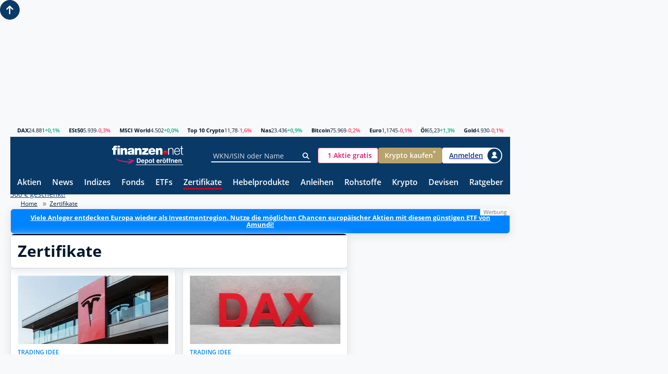

--- FILE ---
content_type: text/html; charset=utf-8
request_url: https://www.finanzen.net/zertifikate
body_size: 69448
content:

<!DOCTYPE html>
<html lang="de" prefix="og: http://ogp.me/ns#">
<head>
	<meta charset="utf-8">
	<meta name="viewport" content="width=device-width, initial-scale=1.0">


<link rel="preconnect" href="//c.finanzen.net">
<link rel="preconnect" href="//images.finanzen.net">
<link rel="preconnect" href="//styles.finanzen.net">
<link rel="preconnect" href="//scripts.finanzen.net">
	<link rel="preload" href="https://styles.finanzen.net/Content/Styles/dist/fonts/OpenSans-Bold.woff" as="font" type="font/woff" crossorigin>
	<link rel="preload" href="https://styles.finanzen.net/Content/Styles/dist/fonts/OpenSans-Regular.woff" as="font" type="font/woff" crossorigin>
	<link rel="preload" href="https://styles.finanzen.net/Content/Styles/dist/fonts/OpenSans-SemiBold.woff" as="font" type="font/woff" crossorigin>
<link rel="preconnect" href="//api.adnz.co" crossorigin>
<link rel="preconnect" href="//adnz.co" crossorigin>
<link rel="dns-prefetch" href="//cdn1.smartadserver.com">
<link rel="dns-prefetch" href="//ww251.smartadserver.com">
<link rel="dns-prefetch" href="//c.amazon-adsystem.com">
<link rel="dns-prefetch" href="//static.criteo.net">
<link rel="dns-prefetch" href="//cdnjs.cloudflare.com">
<link rel="dns-prefetch" href="//d.df-srv.de">

<link rel="dns-prefetch" href="//www.google.com">
<link rel="dns-prefetch" href="//www.gstatic.com">
<link rel="dns-prefetch" href="//contributor.google.com">
<link rel="dns-prefetch" href="//securepubads.g.doubleclick.net">
<link rel="dns-prefetch" href="//www.googleadservices.com">
<link rel="dns-prefetch" href="//pagead2.googlesyndication.com">
<link rel="dns-prefetch" href="//www.googletagservices.com">
<link rel="dns-prefetch" href="//www.google-analytics.com">
<link rel="dns-prefetch" href="//tpc.googlesyndication.com">
<link rel="dns-prefetch" href="//www.googletagmanager.com">
<link rel="dns-prefetch" href="//ajax.googleapis.com">

<link rel="preconnect" href="//script.ioam.de" crossorigin>
<link rel="dns-prefetch" href="//jsc.mgid.com">
<link rel="dns-prefetch" href="//a.optmnstr.com">
<link rel="dns-prefetch" href="//api.optmnstr.com">

<link rel="preconnect" href="//delivery.consentmanager.net">
<link rel="preconnect" href="//cdn.consentmanager.net">

<link rel="preconnect" href="//cp.finanzen.net">

	<meta name="Publisher" content="finanzen.net GmbH">
	<meta name="Copyright" content="finanzen.net GmbH">
	<meta name="page-topic" content="Finanzen">
	<meta name="page-type" content="Kommerzielle Homepage">
	<meta name="audience" content="Alle">
    <meta name="company:tech" content="G" />
	<meta name="theme-color" content="#093967">


<title>Zertifikate | Anlagezertifikate | Discountzertifikate | Bonuszertifikate | Aktienanleihen | finanzen.net</title>
<meta name="title" content="Zertifikate | Anlagezertifikate | Discountzertifikate | Bonuszertifikate | Aktienanleihen | finanzen.net">
<meta property="og:title" content="Zertifikate | Anlagezertifikate | Discountzertifikate | Bonuszertifikate | Aktienanleihen | finanzen.net">
<meta name="description" content="Zertifikate - Hier erhalten Sie alle wichtigen Informationen zum Thema Zertifikate - ob Basiswissen oder Produktempfehlungen, Tools oder Suchfunktionen. Klicken Sie hier!">
<meta property="og:description" content="Zertifikate - Hier erhalten Sie alle wichtigen Informationen zum Thema Zertifikate - ob Basiswissen oder Produktempfehlungen, Tools oder Suchfunktionen. Klicken Sie hier!">
<meta name="Robots" content="INDEX,FOLLOW">	<meta name="robots" content="max-snippet:-1, max-image-preview:large, max-video-preview:-1">


	<link rel="alternate" hreflang="de-CH" href="https://www.finanzen.ch/derivate">
	<link rel="alternate" hreflang="de-AT" href="https://www.finanzen.at/zertifikate">
	<link rel="alternate" hreflang="de-DE" href="https://www.finanzen.net/zertifikate">


<script type="text/plain" data-cmp-src="https://connect.facebook.net/en_US/fbevents.js" class="cmplazyload" data-cmp-vendor="s7" data-cmp-block="contentpass"></script>

<script>
	window.fbq = function () {
		window.fbq.callMethod ? window.fbq.callMethod.apply(window.fbq, arguments) : window.fbq.queue.push(arguments)
	};
	if (!window._fbq) window._fbq = window.fbq;
	window.fbq.push = window.fbq;
	window.fbq.loaded = !0;
	window.fbq.version = '2.0';
	window.fbq.queue = [];
	window.fbq('init', '593656132426244');
	window.fbq('track', 'PageView');
</script>
<meta name="mobile-web-app-capable" content="yes">
<meta name="apple-mobile-web-app-title" content="finanzen.net"><meta property="og:url" content="https://www.finanzen.net/zertifikate"><meta property="og:type" content="article">
<meta property="og:site_name" content="finanzen.net">
	<meta property="og:image" content="https://images.finanzen.net/images/logos/finanzennet_660x303.png">
<meta property="fb:admins" content="1091065066"> 
<meta property="fb:admins" content="100000899021671"> 
<meta property="fb:admins" content="100002492112838"> 
<meta property="fb:app_id" content="858200894215708">

<meta property="fb:pages" content="205286226664">
		<meta name="apple-itunes-app" content="app-id=291973577, affiliate-data=ct=smartbanner&amp;pt=507228">
<link rel="apple-touch-icon" sizes="180x180" href="https://images.finanzen.net/apple-touch-icon.png">
<link rel="icon" type="image/png" sizes="32x32" href="https://images.finanzen.net/images/favicon/favicon-32x32.png">
<link rel="shortcut icon" href="https://images.finanzen.net/favicon.ico">
<link rel="mask-icon" href="https://images.finanzen.net/safari-pinned-tab.svg" color="#093967">
<meta name="msapplication-config" content="https://images.finanzen.net/browserconfig.xml">
<meta name="msapplication-TileImage" content="https://images.finanzen.net/images/favicon/mstile-144x144.png">
<meta name="msapplication-TileColor" content="#093967">
<meta name="application-name" content="finanzen.net GmbH">


	
	<link rel="alternate" type="application/rss+xml" title="finanzen.net - News" href="/rss/news">
	<link rel="alternate" type="application/rss+xml" title="finanzen.net - Analysen" href="/rss/analysen">

	
	<link title="finanzen.net" rel="search" type="application/opensearchdescription+xml" href="/opensearch/finanzen.xml">

    
<link as="style" href="https://styles.finanzen.net/Content/Styles/styleguide/fin.min.css?v=20260121.7" rel="preload" /><link href="https://styles.finanzen.net/Content/Styles/styleguide/fin.min.css?v=20260121.7" rel="stylesheet" /><link as="style" href="https://styles.finanzen.net/Content/Styles/styleguide/mobile.min.css?v=20260121.7" rel="preload" /><link href="https://styles.finanzen.net/Content/Styles/styleguide/mobile.min.css?v=20260121.7" media="(max-width:991px)" rel="stylesheet" /><link as="style" href="https://styles.finanzen.net/Content/Styles/styleguide/desktop.min.css?v=20260121.7" rel="preload" /><link href="https://styles.finanzen.net/Content/Styles/styleguide/desktop.min.css?v=20260121.7" media="(min-width:768px)" rel="stylesheet" />    
	<link as="style" href="https://styles.finanzen.net/Content/Styles/dist/sg-critical.css?v=20260121.7" rel="preload" /><link href="https://styles.finanzen.net/Content/Styles/dist/sg-critical.css?v=20260121.7" rel="stylesheet" />
	<link as="style" href="https://styles.finanzen.net/Content/Styles/dist/sg-component.css?v=20260121.7" rel="preload" /><link href="https://styles.finanzen.net/Content/Styles/dist/sg-component.css?v=20260121.7" rel="stylesheet" />
	<link as="style" href="https://styles.finanzen.net/Content/Styles/dist/sg-modifier.css?v=20260121.7" rel="preload" /><link href="https://styles.finanzen.net/Content/Styles/dist/sg-modifier.css?v=20260121.7" rel="stylesheet" />
	<link as="style" href="https://styles.finanzen.net/Content/Styles/dist/component.css?v=20260121.7" rel="preload" /><link href="https://styles.finanzen.net/Content/Styles/dist/component.css?v=20260121.7" rel="stylesheet" />

<link as="style" href="https://styles.finanzen.net/Content/Styles/content/cnt-derivative.css?v=20260121.7" rel="preload" /><link href="https://styles.finanzen.net/Content/Styles/content/cnt-derivative.css?v=20260121.7" rel="stylesheet" />

	
	<link as="script" href="https://scripts.finanzen.net/Content/Scripts/styleguide/jquery.min.js?v=20260121.7" rel="preload" /><script src="https://scripts.finanzen.net/Content/Scripts/styleguide/jquery.min.js?v=20260121.7"></script>

	
	<script>
		const geoipEndpoint = 'https://geoip.user.public.finanzen2.net/json/';
        window.finnetCacheVersion = '20260121.7';

        window.reCaptchaSiteKey = '6LcBYcoUAAAAAMdyQNuFCMhFBfQUp1jGpohFSA4l';
        window.reCaptchaApiUrl = 'https://www.google.com/recaptcha/api.js';
    </script>




<link rel="preload" href="https://data-fdbbf15b66.finanzen.net/iomm/latest/manager/base/es6/bundle.js" as="script" id="IOMmBundle">
<link rel="preload" href="https://data-fdbbf15b66.finanzen.net/iomm/latest/bootstrap/loader.js" as="script">
<script src="https://data-fdbbf15b66.finanzen.net/iomm/latest/bootstrap/loader.js"></script>

<script>
  window.__appConfig = window.__appConfig || {};
  window.__appConfig.ivw = {
    ivwDomain: "data-fdbbf15b66.finanzen.net",
    geoIpUrl: "https://geoip.user.public.finanzen2.net/json/"
  };
</script>

<script>
        window.consentService = window.consentService || {};
        window.consentService.config = {
            portalId: "finanzen.net",
            useFeatures: {
                consentManagerPlatform: "consentmanager",
                useContentpass: true,
            },
        };
</script>




<script>
    window.snowplowConfig = {
        trackerName: "tn_net",
        urlEndpoint: "https://ud.finanzen.net",
        appId: "net_web_prod",
        postPath: "/finanzen/vc2",
        portalId: "finanzen.net",
        consentManagement: {
            platform: "consentmanager",
            consentVendorIds: {
                snowplow: "s2692",
                snowplowIo: "c79428"
            }
        },
        cookieName: "_sp_net_",
        jsonSchema: "iglu:net.finanzen/consent/jsonschema/2-0-0"
	};
</script>

<script async="async" src="https://scripts.finanzen.net/Content/Scripts/country-traffic-redirect.min.js?v=20260121.7"></script><link as="script" href="https://scripts.finanzen.net/Content/Scripts/styleguide/fin.min.js?v=20260121.7" rel="preload" /><script src="https://scripts.finanzen.net/Content/Scripts/styleguide/fin.min.js?v=20260121.7"></script><script async="async" src="https://scripts.finanzen.net/Content/Scripts/styleguide/fin-async.min.js?v=20260121.7"></script>
	
	<link as="script" href="https://scripts.finanzen.net/Content/Scripts/dist/vendors-blocking.js?v=20260121.7" rel="preload" /><script src="https://scripts.finanzen.net/Content/Scripts/dist/vendors-blocking.js?v=20260121.7"></script>

	
	<link as="script" href="https://scripts.finanzen.net/Content/Scripts/dist/layout-render-blocking.js?v=20260121.7" rel="preload" /><script src="https://scripts.finanzen.net/Content/Scripts/dist/layout-render-blocking.js?v=20260121.7"></script>

	
	<script defer="defer" src="https://scripts.finanzen.net/Content/Scripts/dist/sg-layout-defer.js?v=20260121.7"></script>
	<script defer="defer" src="https://scripts.finanzen.net/Content/Scripts/dist/layout-defer.js?v=20260121.7"></script>

	<script async="async" src="https://scripts.finanzen.net/Content/Scripts/financeads-optout.min.js?v=20260121.7"></script>

	<script type="text/plain" data-cmp-src="https://adnz.co/header.js?adTagId=10159" class="cmplazyload" data-cmp-vendor="s1490" data-cmp-block="contentpass" async="async"></script>	<script>
			var fin_keywords = '$AD672744;zertifikate_startseite;hash1=$7bba5501;hash2=$7bba5501;hash3=$53c52a92;';
			if (typeof window.userbasedTargeting?.getFinKeywords === 'function') {
				fin_keywords += window.userbasedTargeting.getFinKeywords();
			}

			window.__finnet = window.__finnet || {};
			window.__finnet.ads = window.__finnet.ads || {};

			window.__finnet.ads.getViewportSize = () => {
				window.__finnet.ads.clientWidth = window.innerWidth || window.document.documentElement.clientWidth || window.document.body.clientWidth;
				window.__finnet.ads.viewport = ((window.screen && screen.availWidth && (screen.availWidth < 992)) || window.__finnet.ads.clientWidth < 992) ? 'm' : 'd';
			}

			window.__finnet.ads.loadConfiguration = () => {
				window.__finnet.ads.setup = window.__finnet.ads.setup || {};
				if (window.__finnet.ads.viewport === 'd') {
					window.__finnet.ads.setup = {
						'adPlacements': ["incontent1","mrec","incontent2","superbanner","sky","sky_left","footer","inpage"],
						'adSlotSizes': { "mrec":[{"minWidth": 1, "sizes": [[300,250]]}],"superbanner":[{"minWidth": 1, "sizes": [[728,90],[728,250],[970,250],[800,250],[1000,250],[1030,250]]}] }
					};
				} else {
					window.__finnet.ads.setup = {
						'adPlacements': ["mrec","mrec_btf","mrec_btf_2","mrec_btf_4","banner","mrec_btf_3","footer","inpage"],
						'adSlotSizes': {  }
					};
				}
				window.__finnet.ads.setup.view = window.__finnet.ads.viewport;
				window.__finnet.ads.setup.pageName = 'zertifikate_index';
				window.__finnet.ads.setup.target = fin_keywords;
			};
			window.__finnet.ads.initAds = () => {
				window.__finnet.ads.getViewportSize();
				window.__finnet.ads.loadConfiguration();
			};
			window.__finnet.ads.initAds();
	</script>



<script type="application/ld+json">
	{
	"@context" : "http://schema.org",
	"@type" : "WebSite",
	"url" : "https://www.finanzen.net/",
	"potentialAction" : {
			"@type" : "SearchAction",
			"target" : "https://www.finanzen.net/suchergebnis.asp?strSuchString={search_term_string}&strKat=alles&cx=partner-pub-2471698288233937:67d99y-kq4q&ie=ISO-8859-1&cof=FORID:10&q={search_term_string}&sa=Suche#1490",
			"query-input" : "required name=search_term_string"
		}
	}
</script>

	<script>
		utcTimeOffsetToApplication = 1;
	</script>

	

<script>
	window.__finnet = window.__finnet || {};
	window.__finnet.constants = {
		localStorageKey: 'finUsrLocCache'
	};

	window.__finnet.initBeacon = () => {
		window['_comscore'] = window['_comscore'] || [];
		window['_comscore'].push({
			c1: "2",
			c2: "34974286",
			ns_site: "www.finanzen.ch",
			mp_brand: "finanzen.ch"
		});

		var s = document.createElement("script");
		var el = document.getElementsByTagName("script")[0];
		s.async = true;
		s.src = "https://sb.scorecardresearch.com/beacon.js";
		el.parentNode.insertBefore(s, el);
	};

	var mptExist = window.location.href.indexOf("mpt=0") === -1;
	if (mptExist) {
		if (localStorage.getItem(window.__finnet.constants.localStorageKey) === null) {
			fetch('https://geoip.user.public.finanzen2.net/json/').then(res => res.json())
				.then((data) => {
					if (data) {
						localStorage.setItem(window.__finnet.constants.localStorageKey, (data.country_code || '').toLowerCase());
					}
					return data;
				})
				.then(() => {
					if (localStorage.getItem(window.__finnet.constants.localStorageKey) === 'ch') {
						window.__finnet.initBeacon();
					}
				});
		} else {
			if (localStorage.getItem(window.__finnet.constants.localStorageKey) === 'ch') {
				window.__finnet.initBeacon();
			}
		}
	}
</script>

	
<link rel="canonical" href="https://www.finanzen.net/zertifikate">
</head>
<body class="page-layout" id="googleonetap-container" data-oneTapClientId="143044271021-5j2pr7mir54aven0f7stjavm4v6iko9j.apps.googleusercontent.com">


<script>
	if ('Zertifikate'.length > 0) {
		window.ivw.config.code = 'Zertifikate';
	}
	if (''.length > 0) {
		window.ivw.config.codeAt = '';
	}
	if (''.length > 0) {
		window.ivw.config.codeCh = '';
	}
	if ('s-derivative'.length > 0) {
		window.ivw.config.comment = 's-derivative';
	}

	window.ivw.countUp();
</script>

		<script>var abp;</script>

		<script>RenderBlocking.contentpassWhitespaceHandling();</script>


		<div class="page-layout__ad-header-top">
		<div class="ad">
				<div class="ad-container" data-ad="remove">
					<div data-ad-placement="superbanner">
						<div id="superbanner" data-ad-placement-container></div>
					</div>
				</div>



		</div>
	</div>


<script>
	var navigationJSONConfig = {"activeItemIndex":"6"};
	navigationJSONConfig.username = objCookie.Benutzername;
	navigationJSONConfig.hasFinnetZeroLogin = isFinnetZeroLoginCookieActive();
</script>
		<header class="page-header">
<div class="page-header__market"><div class="quote-ticker"><span class="quote-ticker__item"><a class="quote-ticker__label" href="/index/dax">DAX</a> <span class="quote-ticker__value">24.881</span> <span class="quote-ticker__value quote-ticker__value--positive">+0,1%</span></span><span class="quote-ticker__item"><a class="quote-ticker__label" href="/index/euro_stoxx_50">ESt50</a> <span class="quote-ticker__value">5.939</span> <span class="quote-ticker__value quote-ticker__value--negative">-0,3%</span></span><span class="quote-ticker__item"><a class="quote-ticker__label" href="/index/msci-world">MSCI World</a> <span class="quote-ticker__value">4.502</span> <span class="quote-ticker__value quote-ticker__value--positive">+0,0%</span></span><span class="quote-ticker__item"><a class="quote-ticker__label" href="https://g.finanzen.net/t10c-fnet_057-web-kurszeile">Top 10 Crypto</a> <span class="quote-ticker__value">11,78</span> <span class="quote-ticker__value quote-ticker__value--negative">-1,6%</span></span><span class="quote-ticker__item"><a class="quote-ticker__label" href="/index/nasdaq_composite">Nas</a> <span class="quote-ticker__value">23.436</span> <span class="quote-ticker__value quote-ticker__value--positive">+0,9%</span></span><span class="quote-ticker__item"><a class="quote-ticker__label" href="/devisen/bitcoin-euro-kurs">Bitcoin</a> <span class="quote-ticker__value">75.969</span> <span class="quote-ticker__value quote-ticker__value--negative">-0,2%</span></span><span class="quote-ticker__item"><a class="quote-ticker__label" href="/devisen/dollarkurs">Euro</a> <span class="quote-ticker__value">1,1745</span> <span class="quote-ticker__value quote-ticker__value--negative">-0,1%</span></span><span class="quote-ticker__item"><a class="quote-ticker__label" href="/rohstoffe/oelpreis">&#214;l</a> <span class="quote-ticker__value">65,23</span> <span class="quote-ticker__value quote-ticker__value--positive">+1,3%</span></span><span class="quote-ticker__item"><a class="quote-ticker__label" href="/rohstoffe/goldpreis">Gold</a> <span class="quote-ticker__value">4.930</span> <span class="quote-ticker__value quote-ticker__value--negative">-0,1%</span></span></div></div>
<div class="page-header__navi-action" data-sg-side-panel-toggle="main-menu" data-sg-page-header-navigation="main-menu">
    <span class="icon icon--menu"></span>
    <span class="icon icon--close"></span>
</div>

<div class="page-header__logo">
    <a href="/" class="page-header__logo-link" title="finanzen.net">
        <span class="logo logo--finanzen-net"></span>
    </a>
    <a id="zero-web-header-entdecke-zero" class="page-header__logo-link display-none-sm"
       href="https://g.finanzen.net/zero-web-header-entdecke-zero" target="_blank" rel="noopener" title="Online Broker">
        <span class="logo logo--zero-open-depot"></span>
    </a>
    <a id="zero-mobile-header-entdecke-zero" class="page-header__logo-link display-none display-inline-flex-sm"
       href="https://g.finanzen.net/zero-mobile-header-entdecke-zero" target="_blank" rel="noopener" title="Online Broker">
        <span class="logo logo--zero-open-depot"></span>
    </a>
</div>


<div class="page-header__search">
    
    <form class="form-group form-group--icon form-group--page-header display-none-md"
          action="/suchergebnis.asp"
          method="GET"
          name="mmssearch"
          data-sg-tooltip-ref="suggest-search-desktop">
        <input id="suggest-search-desktop-input" type="text" class="input" placeholder="WKN/ISIN oder Name" name="_search" autocomplete="off" data-sg-suggest-search-input="suggest-search-desktop">
        <button type="submit" class="form-group__icon icon icon--search" aria-label="Suche"></button>
    </form>
    <div class="tooltip"
         data-sg-tooltip
         data-sg-tooltip-id="suggest-search-desktop"
         data-sg-tooltip-open-by="event"
         data-sg-tooltip-close-by="click-outside"
         data-sg-tooltip-placement="bottom-start"
         data-sg-tooltip-show-arrow="false">
        <div class="suggest-search" data-sg-suggest-search="suggest-search-desktop">
            
            <div class="suggest-search__top-ad"></div>
            
            <div class="suggest-search__template">
                <div class="suggest-search__template-left">
                    
<div class="suggest-search__popular-search">
	<div class="suggest-search__headline">Beliebte Suche</div>
	<span class="suggest-search__result suggest-search__result--no-identifier suggest-search__result--no-favorite">
		<a href="/index/dax" class="suggest-search__result-link">
			<span class="suggest-search__result-description">DAX 40</span>
		</a>
	</span>
	<span class="suggest-search__result suggest-search__result--no-identifier suggest-search__result--no-favorite">
		<a href="/rohstoffe/oelpreis" class="suggest-search__result-link">
			<span class="suggest-search__result-description">&Ouml;lpreis</span>
		</a>
	</span>
	<span class="suggest-search__result suggest-search__result--no-identifier suggest-search__result--no-favorite">
		<a href="/devisen/dollarkurs" class="suggest-search__result-link">
			<span class="suggest-search__result-description">Euro - Dollar</span>
		</a>
	</span>
	<span class="suggest-search__result suggest-search__result--no-identifier suggest-search__result--no-favorite">
		<a href="/devisen/bitcoin-euro-kurs" class="suggest-search__result-link">
			<span class="suggest-search__result-description">Bitcoin - Euro</span>
		</a>
	</span>
	<span class="suggest-search__result suggest-search__result--no-identifier suggest-search__result--no-favorite">
		<a href="/rohstoffe/goldpreis" class="suggest-search__result-link">
			<span class="suggest-search__result-description">Goldpreis</span>
		</a>
	</span>
</div>
                    
<div class="suggest-search__most-wanted">
	<div class="suggest-search__headline">Meistgesucht</div>
		<span class="suggest-search__result">
			<a href="/aktien/rheinmetall-aktie" class="suggest-search__result-link">
				<span class="suggest-search__result-description">Rheinmetall</span>
				<span class="suggest-search__result-identifier">703000</span>
			</a>
			<a href="/depot/watchlist.asp?isisin=DE0007030009&inTyp=1" class="suggest-search__result-favorite" title="Rheinmetall zur Watchlist hinzufügen" rel="nofollow">
				<span class="icon icon--depot-add icon--scale-1500"></span>
			</a>
		</span>
		<span class="suggest-search__result">
			<a href="/aktien/csg_group-aktie" class="suggest-search__result-link">
				<span class="suggest-search__result-description">CSG Group</span>
				<span class="suggest-search__result-identifier">A420X0</span>
			</a>
			<a href="/depot/watchlist.asp?isisin=NL0015073TS8&inTyp=1" class="suggest-search__result-favorite" title="CSG Group zur Watchlist hinzufügen" rel="nofollow">
				<span class="icon icon--depot-add icon--scale-1500"></span>
			</a>
		</span>
		<span class="suggest-search__result">
			<a href="/aktien/droneshield-aktie" class="suggest-search__result-link">
				<span class="suggest-search__result-description">DroneShield</span>
				<span class="suggest-search__result-identifier">A2DMAA</span>
			</a>
			<a href="/depot/watchlist.asp?isisin=AU000000DRO2&inTyp=1" class="suggest-search__result-favorite" title="DroneShield zur Watchlist hinzufügen" rel="nofollow">
				<span class="icon icon--depot-add icon--scale-1500"></span>
			</a>
		</span>
		<span class="suggest-search__result">
			<a href="/aktien/siemens_energy-aktie" class="suggest-search__result-link">
				<span class="suggest-search__result-description">Siemens Energy</span>
				<span class="suggest-search__result-identifier">ENER6Y</span>
			</a>
			<a href="/depot/watchlist.asp?isisin=DE000ENER6Y0&inTyp=1" class="suggest-search__result-favorite" title="Siemens Energy zur Watchlist hinzufügen" rel="nofollow">
				<span class="icon icon--depot-add icon--scale-1500"></span>
			</a>
		</span>
		<span class="suggest-search__result">
			<a href="/aktien/nvidia-aktie" class="suggest-search__result-link">
				<span class="suggest-search__result-description">NVIDIA</span>
				<span class="suggest-search__result-identifier">918422</span>
			</a>
			<a href="/depot/watchlist.asp?isisin=US67066G1040&inTyp=1" class="suggest-search__result-favorite" title="NVIDIA zur Watchlist hinzufügen" rel="nofollow">
				<span class="icon icon--depot-add icon--scale-1500"></span>
			</a>
		</span>
		<span class="suggest-search__result">
			<a href="/aktien/sap-aktie" class="suggest-search__result-link">
				<span class="suggest-search__result-description">SAP</span>
				<span class="suggest-search__result-identifier">716460</span>
			</a>
			<a href="/depot/watchlist.asp?isisin=DE0007164600&inTyp=1" class="suggest-search__result-favorite" title="SAP zur Watchlist hinzufügen" rel="nofollow">
				<span class="icon icon--depot-add icon--scale-1500"></span>
			</a>
		</span>
		<span class="suggest-search__result">
			<a href="/aktien/biontech-aktie" class="suggest-search__result-link">
				<span class="suggest-search__result-description">BioNTech (ADRs)</span>
				<span class="suggest-search__result-identifier">A2PSR2</span>
			</a>
			<a href="/depot/watchlist.asp?isisin=US09075V1026&inTyp=1" class="suggest-search__result-favorite" title="BioNTech (ADRs) zur Watchlist hinzufügen" rel="nofollow">
				<span class="icon icon--depot-add icon--scale-1500"></span>
			</a>
		</span>
		<span class="suggest-search__result">
			<a href="/aktien/novo_nordisk-aktie" class="suggest-search__result-link">
				<span class="suggest-search__result-description">Novo Nordisk</span>
				<span class="suggest-search__result-identifier">A3EU6F</span>
			</a>
			<a href="/depot/watchlist.asp?isisin=DK0062498333&inTyp=1" class="suggest-search__result-favorite" title="Novo Nordisk zur Watchlist hinzufügen" rel="nofollow">
				<span class="icon icon--depot-add icon--scale-1500"></span>
			</a>
		</span>
		<span class="suggest-search__result">
			<a href="/aktien/bayer-aktie" class="suggest-search__result-link">
				<span class="suggest-search__result-description">Bayer</span>
				<span class="suggest-search__result-identifier">BAY001</span>
			</a>
			<a href="/depot/watchlist.asp?isisin=DE000BAY0017&inTyp=1" class="suggest-search__result-favorite" title="Bayer zur Watchlist hinzufügen" rel="nofollow">
				<span class="icon icon--depot-add icon--scale-1500"></span>
			</a>
		</span>
		<span class="suggest-search__result">
			<a href="/aktien/basf-aktie" class="suggest-search__result-link">
				<span class="suggest-search__result-description">BASF</span>
				<span class="suggest-search__result-identifier">BASF11</span>
			</a>
			<a href="/depot/watchlist.asp?isisin=DE000BASF111&inTyp=1" class="suggest-search__result-favorite" title="BASF zur Watchlist hinzufügen" rel="nofollow">
				<span class="icon icon--depot-add icon--scale-1500"></span>
			</a>
		</span>
		<span class="suggest-search__result">
			<a href="/aktien/deutsche_telekom-aktie" class="suggest-search__result-link">
				<span class="suggest-search__result-description">Deutsche Telekom</span>
				<span class="suggest-search__result-identifier">555750</span>
			</a>
			<a href="/depot/watchlist.asp?isisin=DE0005557508&inTyp=1" class="suggest-search__result-favorite" title="Deutsche Telekom zur Watchlist hinzufügen" rel="nofollow">
				<span class="icon icon--depot-add icon--scale-1500"></span>
			</a>
		</span>
		<span class="suggest-search__result">
			<a href="/aktien/carl_zeiss_meditec-aktie" class="suggest-search__result-link">
				<span class="suggest-search__result-description">Carl Zeiss Meditec</span>
				<span class="suggest-search__result-identifier">531370</span>
			</a>
			<a href="/depot/watchlist.asp?isisin=DE0005313704&inTyp=1" class="suggest-search__result-favorite" title="Carl Zeiss Meditec zur Watchlist hinzufügen" rel="nofollow">
				<span class="icon icon--depot-add icon--scale-1500"></span>
			</a>
		</span>
		<span class="suggest-search__result">
			<a href="/aktien/lufthansa-aktie" class="suggest-search__result-link">
				<span class="suggest-search__result-description">Lufthansa</span>
				<span class="suggest-search__result-identifier">823212</span>
			</a>
			<a href="/depot/watchlist.asp?isisin=DE0008232125&inTyp=1" class="suggest-search__result-favorite" title="Lufthansa zur Watchlist hinzufügen" rel="nofollow">
				<span class="icon icon--depot-add icon--scale-1500"></span>
			</a>
		</span>
		<span class="suggest-search__result">
			<a href="/aktien/renk-aktie" class="suggest-search__result-link">
				<span class="suggest-search__result-description">RENK</span>
				<span class="suggest-search__result-identifier">RENK73</span>
			</a>
			<a href="/depot/watchlist.asp?isisin=DE000RENK730&inTyp=1" class="suggest-search__result-favorite" title="RENK zur Watchlist hinzufügen" rel="nofollow">
				<span class="icon icon--depot-add icon--scale-1500"></span>
			</a>
		</span>
		<span class="suggest-search__result">
			<a href="/aktien/tkms-aktie" class="suggest-search__result-link">
				<span class="suggest-search__result-description">TKMS thyssenkrupp Marine Systems</span>
				<span class="suggest-search__result-identifier">TKMS00</span>
			</a>
			<a href="/depot/watchlist.asp?isisin=DE000TKMS001&inTyp=1" class="suggest-search__result-favorite" title="TKMS thyssenkrupp Marine Systems zur Watchlist hinzufügen" rel="nofollow">
				<span class="icon icon--depot-add icon--scale-1500"></span>
			</a>
		</span>
</div>



                </div>
                <div class="suggest-search__template-right">
                    
                    <div class="suggest-search__template-ad">
                        <div class="padding-1.00 border-thin border-radius-rounded border-color-gray-600">
                            <a href="https://g.finanzen.net/zero-web-finnet-suggestsearch-button" class="display-block margin-bottom-1.00 font-align-center">Alle Aktien für <strong>0 Euro (zzgl. Spreads)</strong> handeln mit finanzen.net zero.</a>
                            <a href="https://g.finanzen.net/zero-web-finnet-suggestsearch-button" class="button button--stretch button--zero">Hier informieren</a>
                        </div>
                    </div>
                    
                            <div class="suggest-search__news">
            <div class="suggest-search__headline">Heute im Fokus</div>
            <div class="article-layout">
                <div class="article-layout__list">
                    <div class="article">
                        <a href="/nachricht/aktien/heute-im-fokus-23-01-2026-15431862" class="article-teaser article-teaser--small article-teaser--meta-line">
                            <time class="article-teaser__date" datetime="2026-01-23T14:19:02">14:19 Uhr</time>
                            <span class="article-teaser__title">DAX stabil -- CSG mit Mega-IPO -- Intel mit Umsatzr&#252;ckgang -- Microsoft, Lufthansa, Plug Power, VW, DroneShield, Siemens Energy, R&#252;stungsaktien, Alibaba, Novo Nordisk im Fokus</span>
                        </a>
                    </div>
                </div>
            </div>
        </div>

                    
                            <div class="suggest-search__news">
            <div class="suggest-search__headline">Top News</div>
            <div class="article-layout">
                <div class="article-layout__list">
                        <div class="article">
                            <a href="/nachricht/aktien/verwaesserung-moeglich-droneshield-aktie-tiefer-erreichter-meilenstein-sorgt-fuer-freigabe-von-performance-optionen-00-15432282" class="article-teaser article-teaser--small article-teaser--meta-line">
                                <time class="article-teaser__date" datetime="2026-01-23T12:37:53">14:15 Uhr</time>
                                <span class="article-teaser__title">DroneShield-Aktie tiefer: Erreichter Meilenstein sorgt f&#252;r Freigabe von Performance-Optionen</span>
                                <span class="article-teaser__media">
                                    <img class="article-teaser__image img" src="https://images.finanzen.net/mediacenter/unsortiert/droneshield-logo-by-org-660.jpg" title="DroneShield-Aktie tiefer: Erreichter Meilenstein sorgt f&#252;r Freigabe von Performance-Optionen" width="660" height="303" alt="DroneShield-Aktie tiefer: Erreichter Meilenstein sorgt f&#252;r Freigabe von Performance-Optionen" loading="lazy">
                                </span>
                            </a>
                        </div>
                        <div class="article">
                            <a href="/nachricht/aktien/flugkonzern-im-fokus-lufthansa-aktie-am-freitag-nach-turbulenter-handelswoche-unter-druck-15432671" class="article-teaser article-teaser--small article-teaser--meta-line">
                                <time class="article-teaser__date" datetime="2026-01-23T14:19:44">14:15 Uhr</time>
                                <span class="article-teaser__title">Lufthansa-Aktie am Freitag nach turbulenter Handelswoche unter Druck</span>
                                <span class="article-teaser__media">
                                    <img class="article-teaser__image img" src="https://images.finanzen.net/mediacenter/unsortiert/lufthansa_tupungato_179.jpg" title="Lufthansa-Aktie am Freitag nach turbulenter Handelswoche unter Druck" width="660" height="303" alt="Lufthansa-Aktie am Freitag nach turbulenter Handelswoche unter Druck" loading="lazy">
                                </span>
                            </a>
                        </div>
                </div>
            </div>
        </div>

                </div>
            </div>
            
            <div id="search" class="suggest-search__results">
                <div class="suggest-search__result-group">
                    <div class="suggest-search__headline">Suche...</div>
                </div>
            </div>
        </div>
    </div>
</div>






<div class="page-header__actions">
    <a id="zero-mobile-header-button"
       class="button button--scale-0875-md button--zero background-color-white display-none display-inline-flex-sm display-none-xs ad-container" data-ad="remove"
       href="https://g.finanzen.net/zero-mobile-header-button" target="_blank" rel="noopener" title="finanzen.net zero" tabindex="0" role="button" aria-pressed="false">
        <span class="logo logo--zero-icon font-size-x0.875 height-1-em"></span>
        <span class="button__label font-color-brand-zero-magenta padding-start-0.50">ZERO Depot</span>
    </a>
    <a id="zero-mobile-header-button-xs"
       class="button button--scale-0875-md button--zero background-color-white display-none display-inline-flex-xs ad-container" data-ad="remove"
       href="https://g.finanzen.net/zero-fnet_001f-header-button-depot" target="_blank" rel="noopener" title="finanzen.net zero" tabindex="0" role="button" aria-pressed="false">
        <span class="logo logo--zero-icon height-1-em"></span>
        <span class="button__label font-color-brand-zero-magenta font-size-x1.125 padding-start-0.50">Depot</span>
    </a>
    <a id="zero-mobile-header-button-kunde"
       class="button button--scale-0875-md button--zero background-color-white display-none ad-container" data-ad="remove"
       href="https://g.finanzen.net/zero-mobile-header-button-kunde" title="finanzen.net zero" tabindex="0" role="button" aria-pressed="false">
        <span class="logo logo--zero-icon font-size-x0.875 height-1-em"></span>
        <span class="button__label font-color-brand-zero-magenta padding-start-0.50">Trading</span>
    </a>
    <a id="zero-web-header-button"
       class="button button--scale-0875-md button--zero background-color-white display-none-sm ad-container" data-ad="remove"
       href="https://g.finanzen.net/zero-web-header-button" target="_blank" rel="noopener" title="finanzen.net zero" tabindex="0" role="button" aria-pressed="false">
        <span class="logo logo--zero-icon font-size-x0.875 height-1-em"></span>
        <span class="button__label font-color-brand-zero-magenta padding-start-0.50">1 Aktie gratis</span>
    </a>
    <a id="zero-web-header-button-kunde"
       class="button button--scale-0875-md button--zero background-color-white display-none ad-container" data-ad="remove"
       href="https://g.finanzen.net/zero-web-header-button-kunde" title="finanzen.net zero" tabindex="0" role="button" aria-pressed="false">
        <span class="logo logo--zero-icon font-size-x0.875 height-1-em"></span>
        <span class="button__label font-color-brand-zero-magenta padding-start-0.50">Trading</span>
    </a>
    <a id="zero-crypto-web-header-button"
       class="button button--scale-0875-md button--zero-crypto display-none-sm ad-container" data-ad="remove" 
       href="https://g.finanzen.net/bitpanda-finnet_004-web-overall-btc_kaufen_navigation" target="_blank" rel="noopener" tabindex="0" role="button" aria-pressed="false">
        <span class="button__label">Krypto kaufen<sup>*</sup></span>
    </a>
            <script>
            RenderBlocking.pageHeaderZeroCryptoBtnRotation();
        </script>

    
    
    <button class="button button--pill button--icon border-color-white button--scale-0875 display-none display-block-md"
            data-sg-side-panel-toggle="suggest-search-mobile" aria-label="Suche öffnen">
        <span class="icon icon--search"></span>
    </button>

    
    <a id="login-mobile" href="/profiluebersicht"
       class="button button--scale-0875-md button--login button--icon button--pill display-none display-inline-flex-xs page-header__login"
       title="Anmelden">
        <span class="icon icon--user2"></span>
    </a>
    
    <a id="login-desktop" href="/profiluebersicht"
       class="display-none-xs hyperlink-clear" data-sg-tooltip-ref="login-desktop" title="Anmelden">
        <span id="page-header-big-user-button" class="button button--login-full-text button--avatar-right display-none-md">
            <span class="button__label">Anmelden</span>
            <span class="icon icon--user2"></span>
        </span>
        <span id="page-header-small-user-button" class="button button--login button--icon button--pill display-none display-inline-flex-md">
            <span class="icon icon--user2"></span>
        </span>
    </a>
        <div class="tooltip padding-horizontal-1.00"
         data-sg-tooltip data-sg-tooltip-id="login-desktop"
         data-sg-tooltip-close-by="mouseout"
         data-sg-tooltip-open-by="250"
         data-sg-tooltip-placement="bottom-end">
        <div class="grid grid--gap-col-0.75">
            
            <div class="grid__item-6 display-none" id="desktop-login-popup-favourites">
                <div class="display-flex" style="align-items:center;"><span class="icon icon--heart icon--scale-1500 font-color-gray-300"></span><div class="headline headline--h4 margin-horizontal-0.50 font-color-gray-700">Favoriten</div></div>
                <div class="favorite favorite-li">
                    <div id="favoriteAnonymousUser">
                        <hr class="separator margin-vertical-0.75">
                        <div class="pulldown favorite favorite-pulldown">
                            <a href="/user/user_uebersicht.asp?stReason=favoriten" class="button button--icon button--flat">
                                <span class="icon icon--plus"></span>
                                <span>Seite zu Favoriten hinzufügen</span>
                            </a>
                        </div>
                        <hr class="separator margin-vertical-0.75">
                    </div>

                    <div id="favoriteAuthenticatedUser">
                        <div class="pulldown favorite favorite-pulldown margin-vertical-0.75">
                            <div id="ajaxLoaderFav">wird geladen ...</div>
                            <div id="favoritenDiv"></div>
                        </div>
                        <div id="favoritenEditieren" class="favorit_edit display-none">
                            <hr class="separator">
                            <form name="favoritenEditierenForm" onsubmit="umbenenneFavorit();return false;">
                                <div>Geben Sie einen neuen Namen<br>f&uuml;r diesen Favoriten ein:</div>
                                <div class="margin-top-0.50 margin-bottom-0.50">
                                    <input type="hidden" name="favID" value="">
                                    <input class="input" name="favName" type="text" value="">
                                </div>
                            </form>
                            <span class="button button--secondary border-color-white button--scale-0875 margin-vertical-0.75" onclick="resetFavorit();" title="Verwerfen">
                                Verwerfen
                            </span>
                            <span class="button button--primary button--scale-0875" onclick="umbenenneFavorit();" title="Speichern">
                                Speichern
                            </span>
                        </div>
                    </div>
                </div>
            </div>

            
            <div class="grid__item-12" id="desktop-login-popup-anonymous">
                <a class="button button--primary button--stretch button--scale-1125" href="/anmelden">Login</a>
		<div id="external-logins-separator" class="grid grid--gap-0.50 margin-vertical-0.50">
			<div class="grid__item-5 margin-vertical-auto"><hr></div>
			<div class="grid__item-2 font-align-center"><strong>ODER</strong></div>
			<div class="grid__item-5 margin-vertical-auto"><hr></div>
		</div>
		<span id="external-logins-container">
					<a class="button button--stretch button--icon button--text external-login-button margin-bottom-1.00 button--scale-1125 button--star" href="https://idp.finanzen.net/realms/finanzennet/protocol/openid-connect/auth?response_type=code&amp;client_id=finanzennetclient&amp;kc_idp_hint=google&amp;code_challenge=4-pbih7oR1uIO5_Y2Ezhb0fcCOvr8sf83PIYP9qyY-A&amp;code_challenge_method=S256&amp;redirect_uri=https://www.finanzen.net/anmeldengoogle">
						<span class="logo logo--google-icon font-size-x1.000 height-1-em margin-end-0.50"></span>
						<span class="button__label">Weiter mit Google</span>
					</a>
		</span>


                <hr class="separator margin-vertical-1.00">

                
                <div class="font-align-center">
                    <p class="font-weight-bold">Neu auf finanzen.net?</p>
                    <p>
                        <a href="/registrieren">Kostenfrei registrieren und Vorteile nutzen</a>
                    </p>
                </div>

                <hr class="separator margin-vertical-1.00">

                
                <div class="listing listing--suppress-vertical-scrolling listing--no-border width-100-%">
                    <div class="listing__list">
                        <a href="/profiluebersicht" rel="nofollow">
                            <span class="listing__item padding-0.50">
                                <span class="icon icon--overview icon--scale-1500 padding-end-0.75"></span>Übersicht
                            </span>
                        </a>
                        <a href="/echtgeld/depot" rel="nofollow">
                            <span class="listing__item padding-0.50">
                                <span class="icon icon--securitiesaccount icon--scale-1500 padding-end-0.75"></span>Wertpapierdepots
                            </span>
                        </a>
                        <a href="/depot/depot.asp" rel="nofollow">
                            <span class="listing__item padding-0.50">
                                <span class="icon icon--star-outline icon--scale-1500 padding-end-0.75"></span>Musterdepots
                            </span>
                        </a>
                        <a href="/depot/watchlist.asp" rel="nofollow">
                            <span class="listing__item padding-0.50">
                                <span class="icon icon--watchlist icon--scale-1500 padding-end-0.75"></span>Watchlists
                            </span>
                        </a>
                        <a href="/mynews/" rel="nofollow">
                            <span class="listing__item padding-0.50">
                                <span class="icon icon--mynews icon--scale-1500 padding-end-0.75"></span>Meine News
                            </span>
                        </a>
                        <a href="/newsletter" rel="nofollow">
                            <span class="listing__item padding-0.50">
                                <span class="icon icon--newsletter icon--scale-1500 padding-end-0.75"></span>Newsletter
                            </span>
                        </a>
                        <a href="https://forum.finanzen.net/forum/index" target="_blank" rel="nofollow noopener">
                            <span class="listing__item padding-0.50">
                                <span class="icon icon--forum icon--scale-1500 padding-end-0.75"></span>Forum
                            </span>
                        </a>
                        <a href="https://tradingdesk.de" target="_blank" rel="nofollow noopener">
                            <span class="listing__item padding-0.50">
                                <span class="icon icon--chart-line icon--scale-1500 padding-end-0.75"></span>Trading Desk
                            </span>
                        </a>
                        <a href="/apps" rel="nofollow">
                            <span class="listing__item padding-0.50">
                                <span class="icon icon--apps icon--scale-1500 padding-end-0.75"></span>Apps
                            </span>
                        </a>
                        <a href="/social-media" rel="nofollow">
                            <span class="listing__item padding-0.50">
                                <span class="icon icon--social-media icon--scale-1500 padding-end-0.75"></span>Social Media
                            </span>
                        </a>
                        <a href="/podcasts" rel="nofollow">
                            <span class="listing__item padding-0.50">
                                <span class="icon icon--podcast icon--scale-1500 padding-end-0.75"></span>Podcasts
                            </span>
                        </a>
                        <hr class="margin-vertical-0.50">
                        <a href="/profiluebersicht" rel="nofollow">
                            <span class="listing__item padding-0.50">
                                <span class="icon icon--user icon--scale-1500 padding-end-0.75"></span>Profil
                            </span>
                        </a>
                    </div>
                </div>
            </div>

            
            <div class="grid__item-6 display-none" id="desktop-login-popup-signedin">
                <div class="listing listing--suppress-vertical-scrolling listing--no-border">
                    <div class="listing__list">
                        <a href="/profiluebersicht" rel="nofollow">
                            <span class="listing__item padding-0.50">
                                <span class="icon icon--overview icon--scale-1500 padding-end-0.75"></span>Übersicht
                            </span>
                        </a>
                        <a href="/echtgeld/depot" rel="nofollow">
                            <span class="listing__item padding-0.50">
                                <span class="icon icon--securitiesaccount icon--scale-1500 padding-end-0.75"></span>Wertpapierdepots
                            </span>
                        </a>
                        <a href="/depot/depot.asp" rel="nofollow">
                            <span class="listing__item padding-0.50">
                                <span class="icon icon--star-outline icon--scale-1500 padding-end-0.75"></span>Musterdepots
                            </span>
                        </a>
                        <a href="/depot/watchlist.asp" rel="nofollow">
                            <span class="listing__item padding-0.50">
                                <span class="icon icon--watchlist icon--scale-1500 padding-end-0.75"></span>Watchlists
                            </span>
                        </a>
                        <a href="/mynews/" rel="nofollow">
                            <span class="listing__item padding-0.50">
                                <span class="icon icon--mynews icon--scale-1500 padding-end-0.75"></span>Meine News
                            </span>
                        </a>
                        <a href="/newsletter" rel="nofollow">
                            <span class="listing__item padding-0.50">
                                <span class="icon icon--newsletter icon--scale-1500 padding-end-0.75"></span>Newsletter
                            </span>
                        </a>
                        <a href="https://forum.finanzen.net/forum/index" target="_blank" rel="nofollow noopener">
                            <span class="listing__item padding-0.50">
                                <span class="icon icon--forum icon--scale-1500 padding-end-0.75"></span>Forum
                            </span>
                        </a>
                        <a href="https://tradingdesk.de" target="_blank" rel="nofollow noopener">
                            <span class="listing__item padding-0.50">
                                <span class="icon icon--chart-line icon--scale-1500 padding-end-0.75"></span>Trading Desk
                            </span>
                        </a>
                        <a href="/apps" rel="nofollow">
                            <span class="listing__item padding-0.50">
                                <span class="icon icon--apps icon--scale-1500 padding-end-0.75"></span>Apps
                            </span>
                        </a>
                        <a href="/social-media" rel="nofollow">
                            <span class="listing__item padding-0.50">
                                <span class="icon icon--social-media icon--scale-1500 padding-end-0.75"></span>Social Media
                            </span>
                        </a>
                        <a href="/podcasts" rel="nofollow">
                            <span class="listing__item padding-0.50">
                                <span class="icon icon--podcast icon--scale-1500 padding-end-0.75"></span>Podcasts
                            </span>
                        </a>
                        <hr class="separator margin-vertical-1.00 margin-horizontal-0.00">
                        <a href="/account/personal-data" rel="nofollow">
                            <span class="listing__item padding-0.50">
                                <span class="icon icon--user icon--scale-1500 padding-end-0.75"></span>Profil
                            </span>
                        </a>
                        <a href="/logout" rel="nofollow">
                            <span class="listing__item padding-0.50">
                                <span class="icon icon--logout icon--scale-1500 padding-end-0.75"></span>Logout
                            </span>
                        </a>
                    </div>
                </div>
            </div>
        </div>
    </div>

</div>




<div class="page-header__navigation side-panel-mobile" data-sg-side-panel="main-menu">
    <nav class="menu">
        <ul class="menu__list menu__list--before">
            <li id="zero-mobile-navi-link" class="menu__item">
                <a class="menu__text" href="https://g.finanzen.net/zero-mobile-navi-link" target="_blank" rel="noopener" title="Depot eröffnen">
                    <span class="flex flex--inline flex--horizontal-center flex--vertical-center font-size-x0.750 width-2-em height-2-em margin-end-0.50 background-color-white border-radius-circle">
                        <span class="logo logo--zero-icon font-size-x0.875 height-1-em" title="finanzen.net zero"></span>
                    </span>
                    Depot eröffnen
                </a>
                <span class="menu__icon">
                    <span class="icon icon--arrow-down"></span>
                </span>
            </li>
            <li id="zero-mobile-navi-link-kunde" class="menu__item display-none">
                <a class="menu__text button__icon" href="https://g.finanzen.net/zero-mobile-navi-link-kunde" target="_blank" rel="noopener" title="zero-Trading">
                    <span class="flex flex--inline flex--horizontal-center flex--vertical-center font-size-x0.750 width-2-em height-2-em margin-end-0.50 background-color-white border-radius-circle">
                        <span class="logo logo--zero-icon font-size-x0.875 height-1-em" title="finanzen.net zero"></span>
                    </span>
                    zero-Trading
                </a>
                <span class="menu__icon">
                    <span class="icon icon--arrow-down"></span>
                </span>
            </li>
           <li id="mobile-navigation-user" class="menu__item">
                <a id="mobile-navigation-user-item" class="menu__text button__icon" href="/anmelden" title="Login">
                    <span class="button button--icon button--pill button--primary button--scale-0750 margin-end-0.50 background-color-white border-color-white">
                        <span class="icon icon--user2 font-color-brand-finnet"></span>
                    </span>
                    Login
                </a>
                <span class="menu__icon">
                    <span class="icon icon--arrow-down"></span>
                </span>
                <ul class="menu__list">
                    <li class="menu__item">
                        <a class="menu__text" href="/profiluebersicht" rel="nofollow">
                            <span class="icon icon--overview icon--scale-1250 padding-end-0.50"></span>Übersicht
                        </a>
                    </li>

                    <li class="menu__item">
                        <a class="menu__text" href="/echtgeld/depot" rel="nofollow">
                            <span class="icon icon--securitiesaccount icon--scale-1250 padding-end-0.50"></span>Wertpapierdepots
                        </a>
                    </li>
                    <li class="menu__item">
                        <a class="menu__text" href="/depot/depot.asp" rel="nofollow">
                            <span class="icon icon--star-outline icon--scale-1250 padding-end-0.50"></span>Musterdepots
                        </a>
                    </li>
                    <li class="menu__item">
                        <a class="menu__text" href="/depot/watchlist.asp" rel="nofollow">
                            <span class="icon icon--watchlist icon--scale-1250 padding-end-0.50"></span>Watchlists
                        </a>
                    </li>
                    <li class="menu__item">
                        <a class="menu__text" href="/mynews/" rel="nofollow">
                            <span class="icon icon--mynews icon--scale-1250 padding-end-0.50"></span>Meine News
                        </a>
                    </li>
                    <li class="menu__item">
                        <a class="menu__text" href="/newsletter" rel="nofollow">
                            <span class="icon icon--newsletter icon--scale-1250 padding-end-0.50"></span>Newsletter
                        </a>
                    </li>
                    <li class="menu__item">
                        <a class="menu__text" href="https://forum.finanzen.net/forum/index" target="_blank" rel="nofollow noopener">
                            <span class="icon icon--forum icon--scale-1250 padding-end-0.50"></span>Forum
                        </a>
                    </li>
                    <li class="menu__item">
                        <a class="menu__text" href="https://tradingdesk.de" target="_blank" rel="nofollow noopener">
                            <span class="icon icon--chart-line icon--scale-1250 padding-end-0.50"></span>Trading Desk
                        </a>
                    </li>
                    <li class="menu__item">
                        <a class="menu__text" href="/apps" rel="nofollow">
                            <span class="icon icon--apps icon--scale-1250 padding-end-0.50"></span>Apps
                        </a>
                    </li>
                    <li class="menu__item">
                        <a class="menu__text" href="/social-media" rel="nofollow">
                            <span class="icon icon--social-media icon--scale-1250 padding-end-0.50"></span>Social Media
                        </a>
                    </li>
                    <li class="menu__item">
                        <a class="menu__text" href="/podcasts" rel="nofollow">
                            <span class="icon icon--podcast icon--scale-1250 padding-end-0.50"></span>Podcasts
                        </a>
                    </li>
                    <li class="menu__item">
                        <a class="menu__text" href="/profiluebersicht" rel="nofollow">
                            <span class="icon icon--user icon--scale-1250 padding-end-0.50"></span>Profil
                        </a>
                    </li>
                    <li id="mobile-navigation-logout" class="menu__item display-none-sm">
                        <a class="menu__text" href="/logout" rel="nofollow">
                            <span class="icon icon--logout icon--scale-1250 padding-end-0.50"></span>Logout
                        </a>
                    </li>
                </ul>
            </li>
        </ul>

<ul class="menu__list">
		<li class="menu__item">
			<a class="menu__text" href="/aktienkurse">Aktien</a>
			<span class="menu__icon">
				<span class="icon icon--arrow-down"></span>
			</span>
<ul class="menu__list top-menu__grid--eight-lists-small-ad menu__list--8-cols-small-ad">
		<li class="menu__item">
			<a class="menu__text" href="/aktienkurse">Aktien-Übersicht</a>
			<span class="menu__icon"><span class="icon icon--plus"></span><span class="icon icon--minus"></span></span>
			<ul class="menu__list">
					<li class="menu__item">
						<a class="menu__text" href="/aktien/aktien_suche.asp">Aktien-Suche</a>
						<span class="menu__icon"><span class="icon icon--plus"></span><span class="icon icon--minus"></span></span>
					</li>
					<li class="menu__item">
						<a class="menu__text" href="/boersenkurse">Meistgesuchte Aktien</a>
						<span class="menu__icon"><span class="icon icon--plus"></span><span class="icon icon--minus"></span></span>
					</li>
					<li class="menu__item">
						<a class="menu__text" href="/index/dax/topflop">Top / Flop DAX</a>
						<span class="menu__icon"><span class="icon icon--plus"></span><span class="icon icon--minus"></span></span>
					</li>
					<li class="menu__item">
						<a class="menu__text" href="/top50/">Top 50 Deutschland</a>
						<span class="menu__icon"><span class="icon icon--plus"></span><span class="icon icon--minus"></span></span>
					</li>
					<li class="menu__item">
						<a class="menu__text" href="/top50_ausland/">Top 50 Ausland</a>
						<span class="menu__icon"><span class="icon icon--plus"></span><span class="icon icon--minus"></span></span>
					</li>
					<li class="menu__item">
						<a class="menu__text" href="/branchen/">Branchen</a>
						<span class="menu__icon"><span class="icon icon--plus"></span><span class="icon icon--minus"></span></span>
					</li>
					<li class="menu__item">
						<a class="menu__text" href="/neuemissionen/">IPOs / Neuemissionen</a>
						<span class="menu__icon"><span class="icon icon--plus"></span><span class="icon icon--minus"></span></span>
					</li>
					<li class="menu__item">
						<a class="menu__text" href="/chartanalyse/">Chartanalyse</a>
						<span class="menu__icon"><span class="icon icon--plus"></span><span class="icon icon--minus"></span></span>
					</li>
					<li class="menu__item">
						<a class="menu__text" href="/specials-advertorials/specials/">Specials</a>
						<span class="menu__icon"><span class="icon icon--plus"></span><span class="icon icon--minus"></span></span>
					</li>
					<li class="menu__item">
						<a class="menu__text" href="/specials-advertorials/advertorials/">Advertorials</a>
						<span class="menu__icon"><span class="icon icon--plus"></span><span class="icon icon--minus"></span></span>
					</li>
					<li class="menu__item">
						<a class="menu__text" href="/video/">Videos</a>
						<span class="menu__icon"><span class="icon icon--plus"></span><span class="icon icon--minus"></span></span>
					</li>
					<li class="menu__item">
						<a class="menu__text" href="https://tradingdesk.de" target="_blank" rel="noopener">Trading Desk</a>
						<span class="menu__icon"><span class="icon icon--plus"></span><span class="icon icon--minus"></span></span>
					</li>
			</ul>
		</li>
		<li class="menu__item">
			<a class="menu__text" href="/realtimekurse">Realtimekurse</a>
			<span class="menu__icon"><span class="icon icon--plus"></span><span class="icon icon--minus"></span></span>
			<ul class="menu__list">
					<li class="menu__item">
						<a class="menu__text" href="/aktien/dax-realtimekurse">DAX-Aktien</a>
						<span class="menu__icon"><span class="icon icon--plus"></span><span class="icon icon--minus"></span></span>
					</li>
					<li class="menu__item">
						<a class="menu__text" href="/aktien/mdax-realtimekurse">MDAX-Aktien</a>
						<span class="menu__icon"><span class="icon icon--plus"></span><span class="icon icon--minus"></span></span>
					</li>
					<li class="menu__item">
						<a class="menu__text" href="/aktien/sdax-realtimekurse">SDAX-Aktien</a>
						<span class="menu__icon"><span class="icon icon--plus"></span><span class="icon icon--minus"></span></span>
					</li>
					<li class="menu__item">
						<a class="menu__text" href="/aktien/tecdax-realtimekurse" rel="noopener">TecDAX-Aktien</a>
						<span class="menu__icon"><span class="icon icon--plus"></span><span class="icon icon--minus"></span></span>
					</li>
					<li class="menu__item">
						<a class="menu__text" href="/aktien/dow_jones-realtimekurse">Dow Jones-Aktien</a>
						<span class="menu__icon"><span class="icon icon--plus"></span><span class="icon icon--minus"></span></span>
					</li>
					<li class="menu__item">
						<a class="menu__text" href="/aktien/euro_stoxx_50-realtimekurse">EURO STOXX 50-Aktien</a>
						<span class="menu__icon"><span class="icon icon--plus"></span><span class="icon icon--minus"></span></span>
					</li>
					<li class="menu__item">
						<a class="menu__text" href="/aktien/smi-realtimekurse">SMI-Aktien</a>
						<span class="menu__icon"><span class="icon icon--plus"></span><span class="icon icon--minus"></span></span>
					</li>
					<li class="menu__item">
						<a class="menu__text" href="/aktien/atx-realtimekurse">ATX-Aktien</a>
						<span class="menu__icon"><span class="icon icon--plus"></span><span class="icon icon--minus"></span></span>
					</li>
					<li class="menu__item">
						<a class="menu__text" href="/aktien/deutschland-aktien-realtimekurse">Weitere Aktien Deutschland</a>
						<span class="menu__icon"><span class="icon icon--plus"></span><span class="icon icon--minus"></span></span>
					</li>
					<li class="menu__item">
						<a class="menu__text" href="/aktien/us-aktien-realtimekurse">Weitere Aktien USA</a>
						<span class="menu__icon"><span class="icon icon--plus"></span><span class="icon icon--minus"></span></span>
					</li>
			</ul>
		</li>
		<li class="menu__item">
			<a class="menu__text" href="/termine/">Termine</a>
			<span class="menu__icon"><span class="icon icon--plus"></span><span class="icon icon--minus"></span></span>
			<ul class="menu__list">
					<li class="menu__item">
						<a class="menu__text" href="/termine/unternehmen/">Übersicht der Termine</a>
						<span class="menu__icon"><span class="icon icon--plus"></span><span class="icon icon--minus"></span></span>
					</li>
					<li class="menu__item">
						<a class="menu__text" href="/termine/unternehmen/hauptversammlung">Hauptversammlung</a>
						<span class="menu__icon"><span class="icon icon--plus"></span><span class="icon icon--minus"></span></span>
					</li>
					<li class="menu__item">
						<a class="menu__text" href="/termine/unternehmen/quartalszahlen">Quartalszahlen</a>
						<span class="menu__icon"><span class="icon icon--plus"></span><span class="icon icon--minus"></span></span>
					</li>
					<li class="menu__item">
						<a class="menu__text" href="/termine/wirtschaftsdaten/">Wirtschaftskalender</a>
						<span class="menu__icon"><span class="icon icon--plus"></span><span class="icon icon--minus"></span></span>
					</li>
					<li class="menu__item">
						<a class="menu__text" href="/aktien/dividenden/">Dividenden&shy;ausschüttung</a>
						<span class="menu__icon"><span class="icon icon--plus"></span><span class="icon icon--minus"></span></span>
					</li>
					<li class="menu__item">
						<a class="menu__text" href="/insiderdaten/">Insiderdaten</a>
						<span class="menu__icon"><span class="icon icon--plus"></span><span class="icon icon--minus"></span></span>
					</li>
			</ul>
		</li>
		<li class="menu__item">
			<a class="menu__text" href="/anlagetrends">Anlagetrends</a>
			<span class="menu__icon"><span class="icon icon--plus"></span><span class="icon icon--minus"></span></span>
			<ul class="menu__list">
					<li class="menu__item">
						<a class="menu__text" href="/anlagetrends/kuenstliche-intelligenz">KI-Aktien</a>
						<span class="menu__icon"><span class="icon icon--plus"></span><span class="icon icon--minus"></span></span>
					</li>
					<li class="menu__item">
						<a class="menu__text" href="/anlagetrends/drohnen">Drohnen</a>
						<span class="menu__icon"><span class="icon icon--plus"></span><span class="icon icon--minus"></span></span>
					</li>
					<li class="menu__item">
						<a class="menu__text" href="/anlagetrends/chatgpt-profiteure">ChatGPT - Profiteure</a>
						<span class="menu__icon"><span class="icon icon--plus"></span><span class="icon icon--minus"></span></span>
					</li>
					<li class="menu__item">
						<a class="menu__text" href="/anlagetrends/cannabis-marihuana">Cannabis/Marihuana</a>
						<span class="menu__icon"><span class="icon icon--plus"></span><span class="icon icon--minus"></span></span>
					</li>
					<li class="menu__item">
						<a class="menu__text" href="/anlagetrends/solarenergie">Solar-Aktien</a>
						<span class="menu__icon"><span class="icon icon--plus"></span><span class="icon icon--minus"></span></span>
					</li>
					<li class="menu__item">
						<a class="menu__text" href="/anlagetrends/gaming">Gaming-Aktien</a>
						<span class="menu__icon"><span class="icon icon--plus"></span><span class="icon icon--minus"></span></span>
					</li>
					<li class="menu__item">
						<a class="menu__text" href="/ratgeber/vermoegenswirksame-leistungen/">Vermögenswirksame Leistungen</a>
						<span class="menu__icon"><span class="icon icon--plus"></span><span class="icon icon--minus"></span></span>
					</li>
					<li class="menu__item">
						<a class="menu__text" href="/nachrichten/zertifikate/trading-idee">Trading Idee</a>
						<span class="menu__icon"><span class="icon icon--plus"></span><span class="icon icon--minus"></span></span>
					</li>
					<li class="menu__item">
						<a class="menu__text" href="/watchlists">finanzen.net Watchlists <span class="badge badge--bronze margin-start-0.50 padding-vertical-0.25 font-height-normal">Neu</span></a>
						<span class="menu__icon"><span class="icon icon--plus"></span><span class="icon icon--minus"></span></span>
					</li>
					<li class="menu__item">
						<a class="menu__text" href="https://g.finanzen.net/gettex-button-subnavi" rel="nofollow">Female Finance<span class="image-logo-gettex margin-start-0.50"></span></a>
						<span class="menu__icon"><span class="icon icon--plus"></span><span class="icon icon--minus"></span></span>
					</li>
			</ul>
		</li>
		<li class="menu__item">
			<a class="menu__text" href="/aktien/dividenden/">Dividenden</a>
			<span class="menu__icon"><span class="icon icon--plus"></span><span class="icon icon--minus"></span></span>
			<ul class="menu__list">
					<li class="menu__item">
						<a class="menu__text" href="/aktien/top-dividendenrendite">Top Dividendenrendite</a>
						<span class="menu__icon"><span class="icon icon--plus"></span><span class="icon icon--minus"></span></span>
					</li>
					<li class="menu__item">
						<a class="menu__text" href="/aktien/dividenden/">Dividendentermine</a>
						<span class="menu__icon"><span class="icon icon--plus"></span><span class="icon icon--minus"></span></span>
					</li>
			</ul>
		</li>
		<li class="menu__item">
			<a class="menu__text" href="/online-broker-vergleich">Broker-Vergleich</a>
			<span class="menu__icon"><span class="icon icon--plus"></span><span class="icon icon--minus"></span></span>
			<ul class="menu__list">
					<li class="menu__item">
						<a class="menu__text" href="/online-broker-vergleich">Online-Broker-Vergleich</a>
						<span class="menu__icon"><span class="icon icon--plus"></span><span class="icon icon--minus"></span></span>
					</li>
					<li class="menu__item">
						<a class="menu__text" href="/cfd-broker-vergleich">CFD-Broker-Vergleich</a>
						<span class="menu__icon"><span class="icon icon--plus"></span><span class="icon icon--minus"></span></span>
					</li>
					<li class="menu__item">
						<a class="menu__text" href="/ratgeber/robo-advisor/">Robo-Advisor-Vergleich</a>
						<span class="menu__icon"><span class="icon icon--plus"></span><span class="icon icon--minus"></span></span>
					</li>
					<li class="menu__item">
						<a class="menu__text" href="/ratgeber/kryptowaehrungen-broker-vergleich/">Krypto-Broker-Vergleich</a>
						<span class="menu__icon"><span class="icon icon--plus"></span><span class="icon icon--minus"></span></span>
					</li>
					<li class="menu__item">
						<a class="menu__text" href="/ratgeber/krypto-exchange-vergleich-kryptoboersen-vergleich/">Krypto-Börsen-Vergleich</a>
						<span class="menu__icon"><span class="icon icon--plus"></span><span class="icon icon--minus"></span></span>
					</li>
			</ul>
		</li>
		<li class="menu__item">
			<a class="menu__text" href="/ratgeber/boerse/">Aktien-Ratgeber</a>
			<span class="menu__icon"><span class="icon icon--plus"></span><span class="icon icon--minus"></span></span>
			<ul class="menu__list">
					<li class="menu__item">
						<a class="menu__text" href="/ratgeber/aktien-kaufen/">Aktien kaufen & verkaufen</a>
						<span class="menu__icon"><span class="icon icon--plus"></span><span class="icon icon--minus"></span></span>
					</li>
					<li class="menu__item">
						<a class="menu__text" href="/ratgeber/aktien-kaufen/">Aktienhandel mit System</a>
						<span class="menu__icon"><span class="icon icon--plus"></span><span class="icon icon--minus"></span></span>
					</li>
					<li class="menu__item">
						<a class="menu__text" href="/ratgeber/aktien-verschenken/">Aktien als Geschenk</a>
						<span class="menu__icon"><span class="icon icon--plus"></span><span class="icon icon--minus"></span></span>
					</li>
			</ul>
		</li>
		<li class="menu__item">
			<a class="menu__text" href="https://g.finanzen.net/smartcaps-navigation-smartcaps" rel="nofollow">SmartCaps</a>
			<span class="menu__icon"><span class="icon icon--plus"></span><span class="icon icon--minus"></span></span>
			<ul class="menu__list">
					<li class="menu__item">
						<a class="menu__text" href="https://g.finanzen.net/smartcaps-navigation-nachrichten" rel="nofollow">Nachrichten Small- & Mid-Caps</a>
						<span class="menu__icon"><span class="icon icon--plus"></span><span class="icon icon--minus"></span></span>
					</li>
					<li class="menu__item">
						<a class="menu__text" href="https://g.finanzen.net/smartcaps-navigation-tops-flops" rel="nofollow">Aktuelle Tops/Flops</a>
						<span class="menu__icon"><span class="icon icon--plus"></span><span class="icon icon--minus"></span></span>
					</li>
			</ul>
		</li>
			<li class="menu__item menu__item--has-ad">


    <a href="https://g.finanzen.net/zero-web-navi-grafik-aktien" target="_blank" rel="noopener" class=&quot;ad-container&quot; data-ad=&quot;hide&quot;>
        <img class="img img--stretch ad-container" src="https://images.finanzen.net/images/b_broker/ad-zero-navi-aktien.svg?v=3" width="257" height="150" alt="" loading="lazy" data-ad="hide">
    </a>

		</li>
</ul>
		</li>
		<li class="menu__item">
			<a class="menu__text" href="/unternehmen/">News</a>
			<span class="menu__icon">
				<span class="icon icon--arrow-down"></span>
			</span>
<ul class="menu__list top-menu__grid--six-lists-big-ad menu__list--6-cols-big-ad">
		<li class="menu__item">
			<a class="menu__text" href="/news/">News-Übersicht</a>
			<span class="menu__icon"><span class="icon icon--plus"></span><span class="icon icon--minus"></span></span>
			<ul class="menu__list">
					<li class="menu__item">
						<a class="menu__text" href="/unternehmen/">Unternehmens&shy;meldungen</a>
						<span class="menu__icon"><span class="icon icon--plus"></span><span class="icon icon--minus"></span></span>
					</li>
					<li class="menu__item">
						<a class="menu__text" href="/news/news_suchergebnis.asp?pkRubrikNr=678&amp;blnLast=1">Heute im Fokus</a>
						<span class="menu__icon"><span class="icon icon--plus"></span><span class="icon icon--minus"></span></span>
					</li>
					<li class="menu__item">
						<a class="menu__text" href="/nachrichten/rubrik/experten-kolumnen">Experten-Kolumnen</a>
						<span class="menu__icon"><span class="icon icon--plus"></span><span class="icon icon--minus"></span></span>
					</li>
					<li class="menu__item">
						<a class="menu__text" href="/nachrichten/land/deutschland">Nachrichten aus Deutschland</a>
						<span class="menu__icon"><span class="icon icon--plus"></span><span class="icon icon--minus"></span></span>
					</li>
					<li class="menu__item">
						<a class="menu__text" href="/nachrichten/land/usa">Nachrichten aus USA</a>
						<span class="menu__icon"><span class="icon icon--plus"></span><span class="icon icon--minus"></span></span>
					</li>
					<li class="menu__item">
						<a class="menu__text" href="/unternehmen/">Nachrichten weitere Länder</a>
						<span class="menu__icon"><span class="icon icon--plus"></span><span class="icon icon--minus"></span></span>
					</li>
					<li class="menu__item">
						<a class="menu__text" href="/nachrichten/rubrik/standardwerte">News Standardwerte</a>
						<span class="menu__icon"><span class="icon icon--plus"></span><span class="icon icon--minus"></span></span>
					</li>
					<li class="menu__item">
						<a class="menu__text" href="/nachrichten/rubrik/nebenwerte">News Nebenwerte</a>
						<span class="menu__icon"><span class="icon icon--plus"></span><span class="icon icon--minus"></span></span>
					</li>
					<li class="menu__item">
						<a class="menu__text" href="/konjunktur">Konjunkturdaten</a>
						<span class="menu__icon"><span class="icon icon--plus"></span><span class="icon icon--minus"></span></span>
					</li>
					<li class="menu__item">
						<a class="menu__text" href="/webinare">Webinare</a>
						<span class="menu__icon"><span class="icon icon--plus"></span><span class="icon icon--minus"></span></span>
					</li>
					<li class="menu__item">
						<a class="menu__text" href="/nachrichten/rubrik/kursbewegungen">Kursbewegungen</a>
						<span class="menu__icon"><span class="icon icon--plus"></span><span class="icon icon--minus"></span></span>
					</li>
					<li class="menu__item">
						<a class="menu__text" href="/video/">Videos</a>
						<span class="menu__icon"><span class="icon icon--plus"></span><span class="icon icon--minus"></span></span>
					</li>
					<li class="menu__item">
						<a class="menu__text" href="/newsletter">Newsletter</a>
						<span class="menu__icon"><span class="icon icon--plus"></span><span class="icon icon--minus"></span></span>
					</li>
			</ul>
		</li>
		<li class="menu__item">
			<a class="menu__text" href="/news/">News-Suche</a>
			<span class="menu__icon"><span class="icon icon--plus"></span><span class="icon icon--minus"></span></span>
			<ul class="menu__list">
					<li class="menu__item">
						<a class="menu__text" href="/nachrichten/ressort/aktien">Aktien-News</a>
						<span class="menu__icon"><span class="icon icon--plus"></span><span class="icon icon--minus"></span></span>
					</li>
					<li class="menu__item">
						<a class="menu__text" href="/nachrichten/ressort/anleihen">Anleihen-News</a>
						<span class="menu__icon"><span class="icon icon--plus"></span><span class="icon icon--minus"></span></span>
					</li>
					<li class="menu__item">
						<a class="menu__text" href="/nachrichten/ressort/cfd">CFD-News</a>
						<span class="menu__icon"><span class="icon icon--plus"></span><span class="icon icon--minus"></span></span>
					</li>
					<li class="menu__item">
						<a class="menu__text" href="/nachrichten/ressort/devisen">Devisen-News</a>
						<span class="menu__icon"><span class="icon icon--plus"></span><span class="icon icon--minus"></span></span>
					</li>
					<li class="menu__item">
						<a class="menu__text" href="/nachrichten/ressort/etf">ETF-News</a>
						<span class="menu__icon"><span class="icon icon--plus"></span><span class="icon icon--minus"></span></span>
					</li>
					<li class="menu__item">
						<a class="menu__text" href="/nachrichten/ressort/fonds">Fonds-News</a>
						<span class="menu__icon"><span class="icon icon--plus"></span><span class="icon icon--minus"></span></span>
					</li>
					<li class="menu__item">
						<a class="menu__text" href="/nachrichten/ressort/geld-karriere-lifestyle">Geld, Karriere & Lifestyle</a>
						<span class="menu__icon"><span class="icon icon--plus"></span><span class="icon icon--minus"></span></span>
					</li>
					<li class="menu__item">
						<a class="menu__text" href="/nachrichten/ressort/private-finanzen">Private Finanzen-News</a>
						<span class="menu__icon"><span class="icon icon--plus"></span><span class="icon icon--minus"></span></span>
					</li>
					<li class="menu__item">
						<a class="menu__text" href="/nachrichten/ressort/rohstoffe">Rohstoffe-News</a>
						<span class="menu__icon"><span class="icon icon--plus"></span><span class="icon icon--minus"></span></span>
					</li>
					<li class="menu__item">
						<a class="menu__text" href="/nachrichten/ressort/zertifikate">Zertifikate-News</a>
						<span class="menu__icon"><span class="icon icon--plus"></span><span class="icon icon--minus"></span></span>
					</li>
					<li class="menu__item">
						<a class="menu__text" href="/nachrichten/ressort/zinsen">Zinsen-News</a>
						<span class="menu__icon"><span class="icon icon--plus"></span><span class="icon icon--minus"></span></span>
					</li>
					<li class="menu__item">
						<a class="menu__text" href="/nachrichten/devisen/kryptowaehrungen">Kryptowährungen-News</a>
						<span class="menu__icon"><span class="icon icon--plus"></span><span class="icon icon--minus"></span></span>
					</li>
					<li class="menu__item">
						<a class="menu__text" href="/nachrichten/nachhaltigkeit">News zu Nachhaltigkeit</a>
						<span class="menu__icon"><span class="icon icon--plus"></span><span class="icon icon--minus"></span></span>
					</li>
			</ul>
		</li>
		<li class="menu__item">
			<a class="menu__text" href="/unternehmen/">Index-News</a>
			<span class="menu__icon"><span class="icon icon--plus"></span><span class="icon icon--minus"></span></span>
			<ul class="menu__list">
					<li class="menu__item">
						<a class="menu__text" href="/index/dax/marktberichte">DAX-News</a>
						<span class="menu__icon"><span class="icon icon--plus"></span><span class="icon icon--minus"></span></span>
					</li>
					<li class="menu__item">
						<a class="menu__text" href="/index/dow_jones/marktberichte">Dow Jones-News</a>
						<span class="menu__icon"><span class="icon icon--plus"></span><span class="icon icon--minus"></span></span>
					</li>
					<li class="menu__item">
						<a class="menu__text" href="/index/mdax/marktberichte">MDAX-News</a>
						<span class="menu__icon"><span class="icon icon--plus"></span><span class="icon icon--minus"></span></span>
					</li>
					<li class="menu__item">
						<a class="menu__text" href="/index/euro_stoxx_50/marktberichte">Eurostoxx-News</a>
						<span class="menu__icon"><span class="icon icon--plus"></span><span class="icon icon--minus"></span></span>
					</li>
					<li class="menu__item">
						<a class="menu__text" href="/index/tecdax/marktberichte">TecDAX-News</a>
						<span class="menu__icon"><span class="icon icon--plus"></span><span class="icon icon--minus"></span></span>
					</li>
					<li class="menu__item">
						<a class="menu__text" href="/index/nasdaq_100/marktberichte">NASDAQ-News</a>
						<span class="menu__icon"><span class="icon icon--plus"></span><span class="icon icon--minus"></span></span>
					</li>
					<li class="menu__item">
						<a class="menu__text" href="/index/s&amp;p_500/marktberichte">S&P 500-News</a>
						<span class="menu__icon"><span class="icon icon--plus"></span><span class="icon icon--minus"></span></span>
					</li>
					<li class="menu__item">
						<a class="menu__text" href="/index/atx/marktberichte">ATX-News</a>
						<span class="menu__icon"><span class="icon icon--plus"></span><span class="icon icon--minus"></span></span>
					</li>
					<li class="menu__item">
						<a class="menu__text" href="/index/smi/marktberichte">SMI-News</a>
						<span class="menu__icon"><span class="icon icon--plus"></span><span class="icon icon--minus"></span></span>
					</li>
					<li class="menu__item">
						<a class="menu__text" href="/index/nikkei_225/marktberichte">Nikkei 225-News</a>
						<span class="menu__icon"><span class="icon icon--plus"></span><span class="icon icon--minus"></span></span>
					</li>
			</ul>
		</li>
		<li class="menu__item">
			<a class="menu__text" href="/analysen">Analysen</a>
			<span class="menu__icon"><span class="icon icon--plus"></span><span class="icon icon--minus"></span></span>
			<ul class="menu__list">
					<li class="menu__item">
						<a class="menu__text" href="/index/dax/analysen">DAX-Analysen</a>
						<span class="menu__icon"><span class="icon icon--plus"></span><span class="icon icon--minus"></span></span>
					</li>
					<li class="menu__item">
						<a class="menu__text" href="/index/dax/analysen#analysen-indizes">Analysen nach Indizes</a>
						<span class="menu__icon"><span class="icon icon--plus"></span><span class="icon icon--minus"></span></span>
					</li>
					<li class="menu__item">
						<a class="menu__text" href="/chartanalyse/">Chartanalyse</a>
						<span class="menu__icon"><span class="icon icon--plus"></span><span class="icon icon--minus"></span></span>
					</li>
					<li class="menu__item">
						<a class="menu__text" href="/analysen/land/deutschland">Analysen nach Ländern</a>
						<span class="menu__icon"><span class="icon icon--plus"></span><span class="icon icon--minus"></span></span>
					</li>
					<li class="menu__item">
						<a class="menu__text" href="/aktien/aktien_statistik.asp">Zum Researchtool</a>
						<span class="menu__icon"><span class="icon icon--plus"></span><span class="icon icon--minus"></span></span>
					</li>
			</ul>
		</li>
		<li class="menu__item">
			<a class="menu__text" href="/news/">Rubriken</a>
			<span class="menu__icon"><span class="icon icon--plus"></span><span class="icon icon--minus"></span></span>
			<ul class="menu__list">
					<li class="menu__item">
						<a class="menu__text" href="/nachrichten/quelle/finanzen.net">Redaktion finanzen.net</a>
						<span class="menu__icon"><span class="icon icon--plus"></span><span class="icon icon--minus"></span></span>
					</li>
					<li class="menu__item">
						<a class="menu__text" href="/nachrichten/rubrik/aktie-im-fokus">Aktie im Fokus</a>
						<span class="menu__icon"><span class="icon icon--plus"></span><span class="icon icon--minus"></span></span>
					</li>
					<li class="menu__item">
						<a class="menu__text" href="/nachrichten/rubrik/ad-hoc-meldungen">Adhoc-Meldungen</a>
						<span class="menu__icon"><span class="icon icon--plus"></span><span class="icon icon--minus"></span></span>
					</li>
					<li class="menu__item">
						<a class="menu__text" href="/nachrichten/investorennews">Investoren News</a>
						<span class="menu__icon"><span class="icon icon--plus"></span><span class="icon icon--minus"></span></span>
					</li>
					<li class="menu__item">
						<a class="menu__text" href="/themen">Themen</a>
						<span class="menu__icon"><span class="icon icon--plus"></span><span class="icon icon--minus"></span></span>
					</li>
			</ul>
		</li>
		<li class="menu__item">
			<a class="menu__text" href="/top_ranking/">Top-Rankings</a>
			<span class="menu__icon"><span class="icon icon--plus"></span><span class="icon icon--minus"></span></span>
			<ul class="menu__list">
					<li class="menu__item">
						<a class="menu__text " href="/nachricht/aktien/verkaufsempfehlungen-kw-3-auf-dem-verkaufszettel-diese-aktien-empfehlen-experten-zu-verkaufen-15415282">Expertenempfehlung zum Verkauf</a>
						<span class="menu__icon"><span class="icon icon--plus"></span><span class="icon icon--minus"></span></span>
					</li>
					<li class="menu__item">
						<a class="menu__text " href="/nachricht/aktien/kaufempfehlungen-kw-4-favoriten-der-finanzprofis-diese-aktien-empfehlen-experten-zu-kaufen-15427412">Expertenempfehlung zum Kauf</a>
						<span class="menu__icon"><span class="icon icon--plus"></span><span class="icon icon--minus"></span></span>
					</li>
			</ul>
		</li>
			<li class="menu__item menu__item--has-ad">
<p>
	<strong>Top-News</strong>
	<span class="icon icon--fire icon--scale-1500 font-color-red"></span>
</p>
<table class="table">
	<tbody class="table__tbody">
			<tr class="table__tr">
				<td class="table__td">
						<a class="display-block margin-bottom-1.00" href="/nachricht/aktien/flugkonzern-im-fokus-lufthansa-aktie-am-freitag-nach-turbulenter-handelswoche-unter-druck-15432671">
							<img class="img img--stretch" src="https://images.finanzen.net/mediacenter/unsortiert/lufthansa_tupungato_179.jpg" width="660" height="303" alt="" loading="lazy">
						</a>
					<span><a href="/nachricht/aktien/flugkonzern-im-fokus-lufthansa-aktie-am-freitag-nach-turbulenter-handelswoche-unter-druck-15432671">Lufthansa-Aktie am Freitag nach turbulenter Handelswoche unter Druck</a></span>
				</td>
			</tr>
			<tr class="table__tr">
				<td class="table__td">
					<span><a href="/nachricht/aktien/verwaesserung-moeglich-droneshield-aktie-tiefer-erreichter-meilenstein-sorgt-fuer-freigabe-von-performance-optionen-00-15432282">DroneShield-Aktie tiefer: Erreichter Meilenstein sorgt f&#252;r Freigabe von Performance-Optionen</a></span>
				</td>
			</tr>
			<tr class="table__tr">
				<td class="table__td">
					<span><a href="/nachricht/aktien/netflix-wenn-panik-preise-macht-15432676">Netflix: Wenn Panik Preise macht</a></span>
				</td>
			</tr>
			<tr class="table__tr">
				<td class="table__td">
					<span><a href="/nachricht/aktien/cloud-und-ki-dienste-microsoft-aktie-im-aufwind-pentagon-millionenauftrag-und-mercedes-f1-partnerschaft-im-fokus-00-15432397">Microsoft-Aktie im Aufwind: Pentagon-Millionenauftrag und Mercedes-F1-Partnerschaft im Fokus</a></span>
				</td>
			</tr>
			<tr class="table__tr">
				<td class="table__td">
					<span><a href="/nachricht/devisen/die-besten-forex-cfd-handelsplattformen-im-jahr-2025-eine-vergleichende-analyse-15383312">Die besten Forex-CFD-Handelsplattformen im Jahr 2025: Eine vergleichende Analyse</a></span>
				</td>
			</tr>
	</tbody>
</table>
<a href="/nachrichten/topnachrichten" class="display-inline-block margin-top-1.00">
	Alle Top-News <span class="icon icon--arrow-double-right icon--scale-0750"></span>
</a>
		</li>
</ul>
		</li>
		<li class="menu__item">
			<a class="menu__text" href="/indizes">Indizes</a>
			<span class="menu__icon">
				<span class="icon icon--arrow-down"></span>
			</span>
<ul class="menu__list top-menu__grid--five-lists menu__list--5-cols">
		<li class="menu__item">
			<a class="menu__text" href="/indizes">Index-Übersicht</a>
			<span class="menu__icon"><span class="icon icon--plus"></span><span class="icon icon--minus"></span></span>
			<ul class="menu__list">
					<li class="menu__item">
						<a class="menu__text" href="/indizes">Welt-Indizes</a>
						<span class="menu__icon"><span class="icon icon--plus"></span><span class="icon icon--minus"></span></span>
					</li>
					<li class="menu__item">
						<a class="menu__text" href="/indizes/top-indizes/charts">Chart-Übersicht</a>
						<span class="menu__icon"><span class="icon icon--plus"></span><span class="icon icon--minus"></span></span>
					</li>
					<li class="menu__item">
						<a class="menu__text" href="/land/">Länder</a>
						<span class="menu__icon"><span class="icon icon--plus"></span><span class="icon icon--minus"></span></span>
					</li>
					<li class="menu__item">
						<a class="menu__text" href="/emerging-markets">Emerging Markets</a>
						<span class="menu__icon"><span class="icon icon--plus"></span><span class="icon icon--minus"></span></span>
					</li>
					<li class="menu__item">
						<a class="menu__text" href="/futures">Futures</a>
						<span class="menu__icon"><span class="icon icon--plus"></span><span class="icon icon--minus"></span></span>
					</li>
					<li class="menu__item">
						<a class="menu__text" href="/maerkte/">Märkte</a>
						<span class="menu__icon"><span class="icon icon--plus"></span><span class="icon icon--minus"></span></span>
					</li>
					<li class="menu__item">
						<a class="menu__text" href="/feiertage/">Börsenfeiertage</a>
						<span class="menu__icon"><span class="icon icon--plus"></span><span class="icon icon--minus"></span></span>
					</li>
			</ul>
		</li>
		<li class="menu__item">
			<a class="menu__text" href="/indizes">Wichtige Indizes</a>
			<span class="menu__icon"><span class="icon icon--plus"></span><span class="icon icon--minus"></span></span>
			<ul class="menu__list">
					<li class="menu__item">
						<a class="menu__text" href="/index/dax">DAX</a>
						<span class="menu__icon"><span class="icon icon--plus"></span><span class="icon icon--minus"></span></span>
					</li>
					<li class="menu__item">
						<a class="menu__text" href="/index/mdax">MDAX</a>
						<span class="menu__icon"><span class="icon icon--plus"></span><span class="icon icon--minus"></span></span>
					</li>
					<li class="menu__item">
						<a class="menu__text" href="/index/sdax">SDAX</a>
						<span class="menu__icon"><span class="icon icon--plus"></span><span class="icon icon--minus"></span></span>
					</li>
					<li class="menu__item">
						<a class="menu__text" href="/index/tecdax">TecDAX</a>
						<span class="menu__icon"><span class="icon icon--plus"></span><span class="icon icon--minus"></span></span>
					</li>
					<li class="menu__item">
						<a class="menu__text" href="/index/dow_jones">Dow Jones</a>
						<span class="menu__icon"><span class="icon icon--plus"></span><span class="icon icon--minus"></span></span>
					</li>
					<li class="menu__item">
						<a class="menu__text" href="/index/s&amp;p_500">S&P 500</a>
						<span class="menu__icon"><span class="icon icon--plus"></span><span class="icon icon--minus"></span></span>
					</li>
					<li class="menu__item">
						<a class="menu__text" href="/index/nasdaq_100">NASDAQ	100</a>
						<span class="menu__icon"><span class="icon icon--plus"></span><span class="icon icon--minus"></span></span>
					</li>
					<li class="menu__item">
						<a class="menu__text" href="/index/euro_stoxx_50">Euro Stoxx 50</a>
						<span class="menu__icon"><span class="icon icon--plus"></span><span class="icon icon--minus"></span></span>
					</li>
					<li class="menu__item">
						<a class="menu__text" href="/index/smi">SMI</a>
						<span class="menu__icon"><span class="icon icon--plus"></span><span class="icon icon--minus"></span></span>
					</li>
					<li class="menu__item">
						<a class="menu__text" href="/index/atx">ATX</a>
						<span class="menu__icon"><span class="icon icon--plus"></span><span class="icon icon--minus"></span></span>
					</li>
					<li class="menu__item">
						<a class="menu__text" href="/index/cac_40">CAC 40</a>
						<span class="menu__icon"><span class="icon icon--plus"></span><span class="icon icon--minus"></span></span>
					</li>
					<li class="menu__item">
						<a class="menu__text" href="/index/nikkei_225">Nikkei 225</a>
						<span class="menu__icon"><span class="icon icon--plus"></span><span class="icon icon--minus"></span></span>
					</li>
					<li class="menu__item">
						<a class="menu__text" href="/index/finanzen-net-top-10-crypto">Finanzen.net Top 10 Crypto Index <span class="badge badge--bronze margin-start-0.50 padding-vertical-0.25 font-height-normal">Neu</span></a>
						<span class="menu__icon"><span class="icon icon--plus"></span><span class="icon icon--minus"></span></span>
					</li>
			</ul>
		</li>
		<li class="menu__item">
			<a class="menu__text" href="/index/dax/40-werte">Index Listen</a>
			<span class="menu__icon"><span class="icon icon--plus"></span><span class="icon icon--minus"></span></span>
			<ul class="menu__list">
					<li class="menu__item">
						<a class="menu__text" href="/index/dax/40-werte">DAX</a>
						<span class="menu__icon"><span class="icon icon--plus"></span><span class="icon icon--minus"></span></span>
					</li>
					<li class="menu__item">
						<a class="menu__text" href="/index/mdax/werte">MDAX</a>
						<span class="menu__icon"><span class="icon icon--plus"></span><span class="icon icon--minus"></span></span>
					</li>
					<li class="menu__item">
						<a class="menu__text" href="/index/sdax/werte">SDAX</a>
						<span class="menu__icon"><span class="icon icon--plus"></span><span class="icon icon--minus"></span></span>
					</li>
					<li class="menu__item">
						<a class="menu__text" href="/index/tecdax/werte">TecDAX</a>
						<span class="menu__icon"><span class="icon icon--plus"></span><span class="icon icon--minus"></span></span>
					</li>
					<li class="menu__item">
						<a class="menu__text" href="/index/dow_jones/werte">Dow Jones</a>
						<span class="menu__icon"><span class="icon icon--plus"></span><span class="icon icon--minus"></span></span>
					</li>
					<li class="menu__item">
						<a class="menu__text" href="/index/s&amp;p_500/werte">S&P 500</a>
						<span class="menu__icon"><span class="icon icon--plus"></span><span class="icon icon--minus"></span></span>
					</li>
					<li class="menu__item">
						<a class="menu__text" href="/index/nasdaq_100/werte">Nasdaq 100</a>
						<span class="menu__icon"><span class="icon icon--plus"></span><span class="icon icon--minus"></span></span>
					</li>
					<li class="menu__item">
						<a class="menu__text" href="/index/euro_stoxx_50/werte">EuroStoxx</a>
						<span class="menu__icon"><span class="icon icon--plus"></span><span class="icon icon--minus"></span></span>
					</li>
					<li class="menu__item">
						<a class="menu__text" href="/index/smi/werte">SMI</a>
						<span class="menu__icon"><span class="icon icon--plus"></span><span class="icon icon--minus"></span></span>
					</li>
					<li class="menu__item">
						<a class="menu__text" href="/index/atx/werte">ATX</a>
						<span class="menu__icon"><span class="icon icon--plus"></span><span class="icon icon--minus"></span></span>
					</li>
					<li class="menu__item">
						<a class="menu__text" href="/index/cac_40/werte">CAC 40</a>
						<span class="menu__icon"><span class="icon icon--plus"></span><span class="icon icon--minus"></span></span>
					</li>
					<li class="menu__item">
						<a class="menu__text" href="/index/nikkei_225/werte">Nikkei 225</a>
						<span class="menu__icon"><span class="icon icon--plus"></span><span class="icon icon--minus"></span></span>
					</li>
			</ul>
		</li>
		<li class="menu__item">
			<a class="menu__text" href="/index/dax/topflop">Top/Flop Listen</a>
			<span class="menu__icon"><span class="icon icon--plus"></span><span class="icon icon--minus"></span></span>
			<ul class="menu__list">
					<li class="menu__item">
						<a class="menu__text" href="/index/dax/topflop">DAX</a>
						<span class="menu__icon"><span class="icon icon--plus"></span><span class="icon icon--minus"></span></span>
					</li>
					<li class="menu__item">
						<a class="menu__text" href="/index/mdax/topflop">MDAX</a>
						<span class="menu__icon"><span class="icon icon--plus"></span><span class="icon icon--minus"></span></span>
					</li>
					<li class="menu__item">
						<a class="menu__text" href="/index/sdax/topflop">SDAX</a>
						<span class="menu__icon"><span class="icon icon--plus"></span><span class="icon icon--minus"></span></span>
					</li>
					<li class="menu__item">
						<a class="menu__text" href="/index/tecdax/topflop">TecDAX</a>
						<span class="menu__icon"><span class="icon icon--plus"></span><span class="icon icon--minus"></span></span>
					</li>
					<li class="menu__item">
						<a class="menu__text" href="/index/euro_stoxx_50/topflop">EuroStoxx</a>
						<span class="menu__icon"><span class="icon icon--plus"></span><span class="icon icon--minus"></span></span>
					</li>
					<li class="menu__item">
						<a class="menu__text" href="/index/smi/topflop">SMI</a>
						<span class="menu__icon"><span class="icon icon--plus"></span><span class="icon icon--minus"></span></span>
					</li>
					<li class="menu__item">
						<a class="menu__text" href="/index/atx/topflop">ATX</a>
						<span class="menu__icon"><span class="icon icon--plus"></span><span class="icon icon--minus"></span></span>
					</li>
					<li class="menu__item">
						<a class="menu__text" href="/index/s&amp;p_500/topflop">S&P 500</a>
						<span class="menu__icon"><span class="icon icon--plus"></span><span class="icon icon--minus"></span></span>
					</li>
					<li class="menu__item">
						<a class="menu__text" href="/index/dow_jones/topflop">Dow Jones</a>
						<span class="menu__icon"><span class="icon icon--plus"></span><span class="icon icon--minus"></span></span>
					</li>
					<li class="menu__item">
						<a class="menu__text" href="/index/nasdaq_100/topflop">Nasdaq 100</a>
						<span class="menu__icon"><span class="icon icon--plus"></span><span class="icon icon--minus"></span></span>
					</li>
					<li class="menu__item">
						<a class="menu__text" href="/index/cac_40/topflop">CAC 40</a>
						<span class="menu__icon"><span class="icon icon--plus"></span><span class="icon icon--minus"></span></span>
					</li>
			</ul>
		</li>
		<li class="menu__item">
			<a class="menu__text" href="/realtimekurse">Realtimekurse</a>
			<span class="menu__icon"><span class="icon icon--plus"></span><span class="icon icon--minus"></span></span>
			<ul class="menu__list">
					<li class="menu__item">
						<a class="menu__text" href="/realtimekurse">Realtime-Übersicht</a>
						<span class="menu__icon"><span class="icon icon--plus"></span><span class="icon icon--minus"></span></span>
					</li>
					<li class="menu__item">
						<a class="menu__text" href="/index/dax-realtime">DAX-Realtime</a>
						<span class="menu__icon"><span class="icon icon--plus"></span><span class="icon icon--minus"></span></span>
					</li>
					<li class="menu__item">
						<a class="menu__text" href="/index/tecdax-realtime">TecDAX-Realtime</a>
						<span class="menu__icon"><span class="icon icon--plus"></span><span class="icon icon--minus"></span></span>
					</li>
					<li class="menu__item">
						<a class="menu__text" href="/index/mdax-realtime">MDAX-Realtime</a>
						<span class="menu__icon"><span class="icon icon--plus"></span><span class="icon icon--minus"></span></span>
					</li>
					<li class="menu__item">
						<a class="menu__text" href="/index/euro_stoxx_50-realtime">Euro Stoxx 50 Realtime</a>
						<span class="menu__icon"><span class="icon icon--plus"></span><span class="icon icon--minus"></span></span>
					</li>
					<li class="menu__item">
						<a class="menu__text" href="/index/dow_jones-realtime">Dow Jones Realtime</a>
						<span class="menu__icon"><span class="icon icon--plus"></span><span class="icon icon--minus"></span></span>
					</li>
					<li class="menu__item">
						<a class="menu__text" href="/index/nasdaq_100-realtime">NASDAQ 100 Realtime</a>
						<span class="menu__icon"><span class="icon icon--plus"></span><span class="icon icon--minus"></span></span>
					</li>
					<li class="menu__item">
						<a class="menu__text" href="/index/s&amp;p_500-realtime">S&P 500 Realtime</a>
						<span class="menu__icon"><span class="icon icon--plus"></span><span class="icon icon--minus"></span></span>
					</li>
					<li class="menu__item">
						<a class="menu__text" href="/index/nikkei_225-realtime">Nikkei 225 Realtime</a>
						<span class="menu__icon"><span class="icon icon--plus"></span><span class="icon icon--minus"></span></span>
					</li>
					<li class="menu__item">
						<a class="menu__text" href="/index/atx-realtime">ATX-Realtime</a>
						<span class="menu__icon"><span class="icon icon--plus"></span><span class="icon icon--minus"></span></span>
					</li>
			</ul>
		</li>
	</ul>
		</li>
		<li class="menu__item">
			<a class="menu__text" href="/fonds">Fonds</a>
			<span class="menu__icon">
				<span class="icon icon--arrow-down"></span>
			</span>
<ul class="menu__list top-menu__grid--six-lists-small-ad menu__list--6-cols-small-ad">
		<li class="menu__item">
			<a class="menu__text" href="/fonds">Fonds-Übersicht</a>
			<span class="menu__icon"><span class="icon icon--plus"></span><span class="icon icon--minus"></span></span>
			<ul class="menu__list">
					<li class="menu__item">
						<a class="menu__text" href="/fonds/top-performer/aktien">Top-Performer</a>
						<span class="menu__icon"><span class="icon icon--plus"></span><span class="icon icon--minus"></span></span>
					</li>
					<li class="menu__item">
						<a class="menu__text" href="/fonds/fondsgesellschaft">Fondsgesellschaften</a>
						<span class="menu__icon"><span class="icon icon--plus"></span><span class="icon icon--minus"></span></span>
					</li>
					<li class="menu__item">
						<a class="menu__text" href="/nachhaltige-investments">Nachhaltige Investments</a>
						<span class="menu__icon"><span class="icon icon--plus"></span><span class="icon icon--minus"></span></span>
					</li>
					<li class="menu__item">
						<a class="menu__text" href="/anlagedepot">Anlage-Depot <span class="badge badge--bronze margin-start-0.50 padding-vertical-0.25 font-height-normal">Neu</span></a>
						<span class="menu__icon"><span class="icon icon--plus"></span><span class="icon icon--minus"></span></span>
					</li>
			</ul>
		</li>
		<li class="menu__item">
			<a class="menu__text" href="/fonds/suche">Fonds-Suche</a>
			<span class="menu__icon"><span class="icon icon--plus"></span><span class="icon icon--minus"></span></span>
			<ul class="menu__list">
					<li class="menu__item">
						<a class="menu__text" href="/fonds/fondskategorie/aktienfonds">Aktienfonds</a>
						<span class="menu__icon"><span class="icon icon--plus"></span><span class="icon icon--minus"></span></span>
					</li>
					<li class="menu__item">
						<a class="menu__text" href="/fonds/fondskategorie/rentenfonds">Rentenfonds</a>
						<span class="menu__icon"><span class="icon icon--plus"></span><span class="icon icon--minus"></span></span>
					</li>
					<li class="menu__item">
						<a class="menu__text" href="/fonds/fondskategorie/immobilienfonds">Immobilienfonds</a>
						<span class="menu__icon"><span class="icon icon--plus"></span><span class="icon icon--minus"></span></span>
					</li>
					<li class="menu__item">
						<a class="menu__text" href="/fonds/fondskategorie/geldmarktfonds">Geldmarktfonds</a>
						<span class="menu__icon"><span class="icon icon--plus"></span><span class="icon icon--minus"></span></span>
					</li>
					<li class="menu__item">
						<a class="menu__text" href="/fonds/fondskategorie/rohstofffonds">Rohstofffonds</a>
						<span class="menu__icon"><span class="icon icon--plus"></span><span class="icon icon--minus"></span></span>
					</li>
					<li class="menu__item">
						<a class="menu__text" href="/fonds/fondskategorie/mischfonds">Mischfonds</a>
						<span class="menu__icon"><span class="icon icon--plus"></span><span class="icon icon--minus"></span></span>
					</li>
					<li class="menu__item">
						<a class="menu__text" href="/fonds/fondskategorie/sonstige-fonds">Sonstige Fonds</a>
						<span class="menu__icon"><span class="icon icon--plus"></span><span class="icon icon--minus"></span></span>
					</li>
					<li class="menu__item">
						<a class="menu__text" href="/fonds/suche?hasfngseal=true">Nachhaltige Fonds</a>
						<span class="menu__icon"><span class="icon icon--plus"></span><span class="icon icon--minus"></span></span>
					</li>
					<li class="menu__item">
						<a class="menu__text" href="/fonds/fondskategorie/alternative-fonds">Alternative Fonds</a>
						<span class="menu__icon"><span class="icon icon--plus"></span><span class="icon icon--minus"></span></span>
					</li>
					<li class="menu__item">
						<a class="menu__text" href="/fonds/fondskategorie/wandelanleihen">Wandelanleihen</a>
						<span class="menu__icon"><span class="icon icon--plus"></span><span class="icon icon--minus"></span></span>
					</li>
			</ul>
		</li>
		<li class="menu__item">
			<a class="menu__text" href="/fonds#fonds-top-regionen">Fonds-Regionen</a>
			<span class="menu__icon"><span class="icon icon--plus"></span><span class="icon icon--minus"></span></span>
			<ul class="menu__list">
					<li class="menu__item">
						<a class="menu__text" href="/fonds/suche?type=5&amp;subtype=254">Fonds Deutschland</a>
						<span class="menu__icon"><span class="icon icon--plus"></span><span class="icon icon--minus"></span></span>
					</li>
					<li class="menu__item">
						<a class="menu__text" href="/fonds/suche?type=5&amp;subtype=152">Fonds Europa</a>
						<span class="menu__icon"><span class="icon icon--plus"></span><span class="icon icon--minus"></span></span>
					</li>
					<li class="menu__item">
						<a class="menu__text" href="/fonds/suche?type=5&amp;subtype=167">Fonds USA</a>
						<span class="menu__icon"><span class="icon icon--plus"></span><span class="icon icon--minus"></span></span>
					</li>
					<li class="menu__item">
						<a class="menu__text" href="/fonds/suche?type=5&amp;subtype=193">Fonds Welt</a>
						<span class="menu__icon"><span class="icon icon--plus"></span><span class="icon icon--minus"></span></span>
					</li>
			</ul>
		</li>
		<li class="menu__item">
			<a class="menu__text" href="/nachrichten/ressort/fonds">Fonds News</a>
			<span class="menu__icon"><span class="icon icon--plus"></span><span class="icon icon--minus"></span></span>
			<ul class="menu__list">
					<li class="menu__item">
						<a class="menu__text" href="/nachrichten/rubrik/interviews">Interviews</a>
						<span class="menu__icon"><span class="icon icon--plus"></span><span class="icon icon--minus"></span></span>
					</li>
					<li class="menu__item">
						<a class="menu__text" href="/nachrichten/rubrik/hedgefonds">Hedgefonds</a>
						<span class="menu__icon"><span class="icon icon--plus"></span><span class="icon icon--minus"></span></span>
					</li>
					<li class="menu__item">
						<a class="menu__text" href="/nachrichten/rubrik/kvg-news">KVG-News</a>
						<span class="menu__icon"><span class="icon icon--plus"></span><span class="icon icon--minus"></span></span>
					</li>
			</ul>
		</li>
		<li class="menu__item">
			<a class="menu__text" href="/nachhaltige-investments">Nachhaltige Investments</a>
			<span class="menu__icon"><span class="icon icon--plus"></span><span class="icon icon--minus"></span></span>
			<ul class="menu__list">
					<li class="menu__item">
						<a class="menu__text" href="https://fng-siegel.org/fng-siegel-2024/" target="_blank" rel="nofollow noopener">Fonds mit FNG-Siegel</a>
						<span class="menu__icon"><span class="icon icon--plus"></span><span class="icon icon--minus"></span></span>
					</li>
					<li class="menu__item">
						<a class="menu__text" href="/ratgeber/nachhaltige-geldanlagen/">Geldanlage mit Ökofonds</a>
						<span class="menu__icon"><span class="icon icon--plus"></span><span class="icon icon--minus"></span></span>
					</li>
			</ul>
		</li>
		<li class="menu__item">
			<a class="menu__text" href="/specials-advertorials/specials/">Specials</a>
			<span class="menu__icon"><span class="icon icon--plus"></span><span class="icon icon--minus"></span></span>
			<ul class="menu__list">
					<li class="menu__item">
						<a class="menu__text" href="/specials-advertorials/specials/gfc-awards-2025/">German Fund Champions 2025</a>
						<span class="menu__icon"><span class="icon icon--plus"></span><span class="icon icon--minus"></span></span>
					</li>
			</ul>
		</li>
			<li class="menu__item menu__item--has-ad">


    <a href="https://g.finanzen.net/zero-fnet_077-navi-grafik-fonds" target="_blank" rel="noopener" class=&quot;ad-container&quot; data-ad=&quot;hide&quot;>
        <img class="img img--stretch ad-container" src="https://images.finanzen.net/images/b_broker/ad-zero-navi-funds.svg?v=3" width="257" height="150" alt="" loading="lazy" data-ad="hide">
    </a>

		</li>
</ul>
		</li>
		<li class="menu__item">
			<a class="menu__text" href="/etf">ETFs</a>
			<span class="menu__icon">
				<span class="icon icon--arrow-down"></span>
			</span>
<ul class="menu__list top-menu__grid--seven-lists-small-ad menu__list--8-cols-small-ad">
		<li class="menu__item">
			<a class="menu__text" href="/etf">ETF-Übersicht</a>
			<span class="menu__icon"><span class="icon icon--plus"></span><span class="icon icon--minus"></span></span>
			<ul class="menu__list">
					<li class="menu__item">
						<a class="menu__text" href="/etf#etf-top-flop">Top-Performer ETFs</a>
						<span class="menu__icon"><span class="icon icon--plus"></span><span class="icon icon--minus"></span></span>
					</li>
					<li class="menu__item">
						<a class="menu__text" href="/nachrichten/ressort/etf">ETF-News</a>
						<span class="menu__icon"><span class="icon icon--plus"></span><span class="icon icon--minus"></span></span>
					</li>
					<li class="menu__item">
						<a class="menu__text" href="/nachrichten/rubrik/etf-kursbewegungen">ETF-Kursbewegungen</a>
						<span class="menu__icon"><span class="icon icon--plus"></span><span class="icon icon--minus"></span></span>
					</li>
					<li class="menu__item">
						<a class="menu__text" href="/ratgeber/etf-lexikon/">ETF-Lexikon</a>
						<span class="menu__icon"><span class="icon icon--plus"></span><span class="icon icon--minus"></span></span>
					</li>
					<li class="menu__item">
						<a class="menu__text" href="/newsletter/etf-fonds-spotlight">ETF-Newsletter <span class="badge badge--bronze margin-start-0.50 padding-vertical-0.25 font-height-normal">Neu</span></a>
						<span class="menu__icon"><span class="icon icon--plus"></span><span class="icon icon--minus"></span></span>
					</li>
					<li class="menu__item">
						<a class="menu__text" href="/rohstoffe/etc/exchange-traded-commodities">ETC-Übersicht</a>
						<span class="menu__icon"><span class="icon icon--plus"></span><span class="icon icon--minus"></span></span>
					</li>
					<li class="menu__item">
						<a class="menu__text" href="/anlagedepot">Anlage-Depot</a>
						<span class="menu__icon"><span class="icon icon--plus"></span><span class="icon icon--minus"></span></span>
					</li>
			</ul>
		</li>
		<li class="menu__item">
			<a class="menu__text" href="/etf/suche">ETF-Suche</a>
			<span class="menu__icon"><span class="icon icon--plus"></span><span class="icon icon--minus"></span></span>
			<ul class="menu__list">
					<li class="menu__item">
						<a class="menu__text" href="/etf/suche?type=&amp;preferredbenchmark=7">MSCI World-ETFs</a>
						<span class="menu__icon"><span class="icon icon--plus"></span><span class="icon icon--minus"></span></span>
					</li>
					<li class="menu__item">
						<a class="menu__text" href="/etf/suche?type=&amp;preferredbenchmark=1">DAX-ETFs</a>
						<span class="menu__icon"><span class="icon icon--plus"></span><span class="icon icon--minus"></span></span>
					</li>
					<li class="menu__item">
						<a class="menu__text" href="/etf/suche?type=5">Aktien-ETFs</a>
						<span class="menu__icon"><span class="icon icon--plus"></span><span class="icon icon--minus"></span></span>
					</li>
					<li class="menu__item">
						<a class="menu__text" href="/etf/suche?type=6">Anleihen-ETFs</a>
						<span class="menu__icon"><span class="icon icon--plus"></span><span class="icon icon--minus"></span></span>
					</li>
					<li class="menu__item">
						<a class="menu__text" href="/etf/suche?type=3">Rohstoff-ETFs</a>
						<span class="menu__icon"><span class="icon icon--plus"></span><span class="icon icon--minus"></span></span>
					</li>
					<li class="menu__item">
						<a class="menu__text" href="/etf/suche?type=7">Geldmarkt-ETFs</a>
						<span class="menu__icon"><span class="icon icon--plus"></span><span class="icon icon--minus"></span></span>
					</li>
			</ul>
		</li>
		<li class="menu__item">
			<a class="menu__text" href="/ratgeber/etf-sparplan/#etf-sparplan-vergleich">ETF-Sparplan</a>
			<span class="menu__icon"><span class="icon icon--plus"></span><span class="icon icon--minus"></span></span>
			<ul class="menu__list">
					<li class="menu__item">
						<a class="menu__text" href="/ratgeber/etf-sparplan/">Beste Sparpläne, Tipps & Tricks</a>
						<span class="menu__icon"><span class="icon icon--plus"></span><span class="icon icon--minus"></span></span>
					</li>
					<li class="menu__item">
						<a class="menu__text" href="/ratgeber/etf-sparplan/#etf-sparplan-vergleich">Beliebte Sparplan-ETFs</a>
						<span class="menu__icon"><span class="icon icon--plus"></span><span class="icon icon--minus"></span></span>
					</li>
					<li class="menu__item">
						<a class="menu__text" href="/ratgeber/etf-sparplan/#etf-sparplan-vergleich">ETF-Sparplan-Vergleich</a>
						<span class="menu__icon"><span class="icon icon--plus"></span><span class="icon icon--minus"></span></span>
					</li>
			</ul>
		</li>
		<li class="menu__item">
			<a class="menu__text" href="/ratgeber/etfs-fonds/">ETF-Ratgeber</a>
			<span class="menu__icon"><span class="icon icon--plus"></span><span class="icon icon--minus"></span></span>
			<ul class="menu__list">
					<li class="menu__item">
						<a class="menu__text" href="/ratgeber/etf-kaufen/">ETF kaufen</a>
						<span class="menu__icon"><span class="icon icon--plus"></span><span class="icon icon--minus"></span></span>
					</li>
					<li class="menu__item">
						<a class="menu__text" href="/ratgeber/dax-etf/">DAX-ETFs im Test</a>
						<span class="menu__icon"><span class="icon icon--plus"></span><span class="icon icon--minus"></span></span>
					</li>
					<li class="menu__item">
						<a class="menu__text" href="/ratgeber/mdax-etf/">MDAX-ETFs im Test</a>
						<span class="menu__icon"><span class="icon icon--plus"></span><span class="icon icon--minus"></span></span>
					</li>
					<li class="menu__item">
						<a class="menu__text" href="/ratgeber/msci-world-etf/">MSCI World-ETFs im Test</a>
						<span class="menu__icon"><span class="icon icon--plus"></span><span class="icon icon--minus"></span></span>
					</li>
					<li class="menu__item">
						<a class="menu__text" href="/ratgeber/investieren-in-gold-etfs/">Gold-ETFs kaufen</a>
						<span class="menu__icon"><span class="icon icon--plus"></span><span class="icon icon--minus"></span></span>
					</li>
			</ul>
		</li>
		<li class="menu__item">
			<a class="menu__text" href="/ratgeber/konto-kredit/">Robo-Advisor-Vergleich</a>
			<span class="menu__icon"><span class="icon icon--plus"></span><span class="icon icon--minus"></span></span>
			<ul class="menu__list">
					<li class="menu__item">
						<a class="menu__text" href="/ratgeber/robo-advisor/">Robo-Advisor im Test</a>
						<span class="menu__icon"><span class="icon icon--plus"></span><span class="icon icon--minus"></span></span>
					</li>
					<li class="menu__item">
						<a class="menu__text" href="/ratgeber/oskar-test-und-erfahrungen/">Investieren mit OSKAR</a>
						<span class="menu__icon"><span class="icon icon--plus"></span><span class="icon icon--minus"></span></span>
					</li>
			</ul>
		</li>
		<li class="menu__item">
			<a class="menu__text" href="/ratgeber/geldanlage-fuer-kinder-vermoegen-aufbauen/">Geldanlage für Kinder</a>
			<span class="menu__icon"><span class="icon icon--plus"></span><span class="icon icon--minus"></span></span>
			<ul class="menu__list">
					<li class="menu__item">
						<a class="menu__text" href="/ratgeber/sparen-fuer-kinder/">ETF-Sparen für Kinder</a>
						<span class="menu__icon"><span class="icon icon--plus"></span><span class="icon icon--minus"></span></span>
					</li>
					<li class="menu__item">
						<a class="menu__text" href="/ratgeber/boersenspiel-vergleich/">Börsenspiel-Vergleich</a>
						<span class="menu__icon"><span class="icon icon--plus"></span><span class="icon icon--minus"></span></span>
					</li>
			</ul>
		</li>
		<li class="menu__item">
			<a class="menu__text" href="/specials-advertorials/specials/">Specials</a>
			<span class="menu__icon"><span class="icon icon--plus"></span><span class="icon icon--minus"></span></span>
			<ul class="menu__list">
					<li class="menu__item">
						<a class="menu__text" href="/specials-advertorials/specials/boersenhandel/etfs-intelligent-handeln/">ETFs intelligent handeln</a>
						<span class="menu__icon"><span class="icon icon--plus"></span><span class="icon icon--minus"></span></span>
					</li>
					<li class="menu__item">
						<a class="menu__text" href="/specials-advertorials/specials/gfc-awards-2025/">German Fund Champions 2025</a>
						<span class="menu__icon"><span class="icon icon--plus"></span><span class="icon icon--minus"></span></span>
					</li>
					<li class="menu__item">
						<a class="menu__text" href="https://g.finanzen.net/gettex-button-subnavi" rel="nofollow">Female Finance<span class="image-logo-gettex margin-start-0.50"></span></a>
						<span class="menu__icon"><span class="icon icon--plus"></span><span class="icon icon--minus"></span></span>
					</li>
			</ul>
		</li>
		<li class="menu__item">
			<a class="menu__text" href="https://g.finanzen.net/amundi-etf-navi-beliebte-etfs">Beliebte ETFs</a>
			<span class="menu__icon"><span class="icon icon--plus"></span><span class="icon icon--minus"></span></span>
			<ul class="menu__list">
					<li class="menu__item">
						<a class="menu__text" href="https://g.finanzen.net/amundi-etf-navi-msci-world">MSCI World</a>
						<span class="menu__icon"><span class="icon icon--plus"></span><span class="icon icon--minus"></span></span>
					</li>
					<li class="menu__item">
						<a class="menu__text" href="https://g.finanzen.net/amundi-etf-navi-geldmarkt">Geldmarkt</a>
						<span class="menu__icon"><span class="icon icon--plus"></span><span class="icon icon--minus"></span></span>
					</li>
					<li class="menu__item">
						<a class="menu__text" href="https://g.finanzen.net/amundi-etf-navi-halbleiter">Halbleiter</a>
						<span class="menu__icon"><span class="icon icon--plus"></span><span class="icon icon--minus"></span></span>
					</li>
					<li class="menu__item">
						<a class="menu__text" href="https://g.finanzen.net/amundi-etf-navi-ki-technologie">KI & Technologie</a>
						<span class="menu__icon"><span class="icon icon--plus"></span><span class="icon icon--minus"></span></span>
					</li>
					<li class="menu__item">
						<a class="menu__text" href="https://g.finanzen.net/amundi-etf-navi-europe-defense">Europe Defense</a>
						<span class="menu__icon"><span class="icon icon--plus"></span><span class="icon icon--minus"></span></span>
					</li>
			</ul>
		</li>
			<li class="menu__item menu__item--has-ad">


    <a href="https://g.finanzen.net/dje-etf-sub-navi-banner" target="_blank" rel="nofollow noopener" >
        <img class="img img--stretch ad-container" src="https://images.finanzen.net/images/navigation/dje-navigation-v2.webp" width="257" height="150" alt="" loading="lazy" data-ad="hide">
    </a>
    <span class="ad-hint ad-hint--right display-block ad-container" data-ad="hide">Werbung</span>

		</li>
</ul>
		</li>
		<li class="menu__item">
			<a class="menu__text" href="/zertifikate">Zertifikate</a>
			<span class="menu__icon">
				<span class="icon icon--arrow-down"></span>
			</span>
<ul class="menu__list top-menu__grid--seven-lists-small-ad menu__list--7-cols-small-ad">
		<li class="menu__item">
			<a class="menu__text" href="/zertifikate">Zertifikate-Übersicht</a>
			<span class="menu__icon"><span class="icon icon--plus"></span><span class="icon icon--minus"></span></span>
			<ul class="menu__list">
					<li class="menu__item">
						<a class="menu__text" href="/zertifikate#zertifikate-top-basiswerte">Top-Basiswerte</a>
						<span class="menu__icon"><span class="icon icon--plus"></span><span class="icon icon--minus"></span></span>
					</li>
					<li class="menu__item">
						<a class="menu__text" href="/zertifikate#zertifikate-top-umsaetze">Top Zertifikate Umsätze</a>
						<span class="menu__icon"><span class="icon icon--plus"></span><span class="icon icon--minus"></span></span>
					</li>
					<li class="menu__item">
						<a class="menu__text" href="/nachrichten/ressort/zertifikate">Produktnews</a>
						<span class="menu__icon"><span class="icon icon--plus"></span><span class="icon icon--minus"></span></span>
					</li>
					<li class="menu__item">
						<a class="menu__text" href="/nachrichten/rubrik/emittenten-news">News von Emittenten</a>
						<span class="menu__icon"><span class="icon icon--plus"></span><span class="icon icon--minus"></span></span>
					</li>
					<li class="menu__item">
						<a class="menu__text" href="/zertifikate/emittenten">Emittenten</a>
						<span class="menu__icon"><span class="icon icon--plus"></span><span class="icon icon--minus"></span></span>
					</li>
					<li class="menu__item">
						<a class="menu__text" href="/zertifikate/newsletter">Derivate Newsletter</a>
						<span class="menu__icon"><span class="icon icon--plus"></span><span class="icon icon--minus"></span></span>
					</li>
					<li class="menu__item">
						<a class="menu__text" href="/hebelprodukte/trading-depot">Trading-Depot</a>
						<span class="menu__icon"><span class="icon icon--plus"></span><span class="icon icon--minus"></span></span>
					</li>
					<li class="menu__item">
						<a class="menu__text" href="https://g.finanzen.net/bulle-baer-depot-subnavi-zertifikate">Bulle & Bär-Depot <span class="badge badge--bronze margin-start-0.50 padding-vertical-0.25 font-height-normal">Neu</span></a>
						<span class="menu__icon"><span class="icon icon--plus"></span><span class="icon icon--minus"></span></span>
					</li>
			</ul>
		</li>
		<li class="menu__item">
			<a class="menu__text" href="/zertifikate/suche">Zertifikate-Suche</a>
			<span class="menu__icon"><span class="icon icon--plus"></span><span class="icon icon--minus"></span></span>
			<ul class="menu__list">
					<li class="menu__item">
						<a class="menu__text" href="/zertifikate/suche?parentderivativetypeid_equals=16">Airbag-Zertifikate</a>
						<span class="menu__icon"><span class="icon icon--plus"></span><span class="icon icon--minus"></span></span>
					</li>
					<li class="menu__item">
						<a class="menu__text" href="/zertifikate/suche?parentderivativetypeid_equals=6">Aktienanleihen</a>
						<span class="menu__icon"><span class="icon icon--plus"></span><span class="icon icon--minus"></span></span>
					</li>
					<li class="menu__item">
						<a class="menu__text" href="/zertifikate/suche?parentderivativetypeid_equals=20">Alpha-Zertifikate</a>
						<span class="menu__icon"><span class="icon icon--plus"></span><span class="icon icon--minus"></span></span>
					</li>
					<li class="menu__item">
						<a class="menu__text" href="/zertifikate/suche?parentderivativetypeid_equals=4">Basket-Zertifikate</a>
						<span class="menu__icon"><span class="icon icon--plus"></span><span class="icon icon--minus"></span></span>
					</li>
					<li class="menu__item">
						<a class="menu__text" href="/zertifikate/suche?parentderivativetypeid_equals=15&amp;isknockinreached_equals=false">Bonus-Zertifikate</a>
						<span class="menu__icon"><span class="icon icon--plus"></span><span class="icon icon--minus"></span></span>
					</li>
					<li class="menu__item">
						<a class="menu__text" href="/zertifikate/suche?parentderivativetypeid_equals=1">Discount-Zertifikate</a>
						<span class="menu__icon"><span class="icon icon--plus"></span><span class="icon icon--minus"></span></span>
					</li>
					<li class="menu__item">
						<a class="menu__text" href="/zertifikate/suche?parentderivativetypeid_equals=18">Express-Zertifikate</a>
						<span class="menu__icon"><span class="icon icon--plus"></span><span class="icon icon--minus"></span></span>
					</li>
					<li class="menu__item">
						<a class="menu__text" href="/zertifikate/suche?parentderivativetypeid_equals=5">Index / Tracker-Zertifikate</a>
						<span class="menu__icon"><span class="icon icon--plus"></span><span class="icon icon--minus"></span></span>
					</li>
					<li class="menu__item">
						<a class="menu__text" href="/zertifikate/suche?parentderivativetypeid_equals=9">Garantie-Zertifikate</a>
						<span class="menu__icon"><span class="icon icon--plus"></span><span class="icon icon--minus"></span></span>
					</li>
					<li class="menu__item">
						<a class="menu__text" href="/zertifikate/suche?parentderivativetypeid_equals=19">Outperformance-Zertifikate</a>
						<span class="menu__icon"><span class="icon icon--plus"></span><span class="icon icon--minus"></span></span>
					</li>
					<li class="menu__item">
						<a class="menu__text" href="/zertifikate/suche?parentderivativetypeid_equals=8">Sprint-Zertifikate</a>
						<span class="menu__icon"><span class="icon icon--plus"></span><span class="icon icon--minus"></span></span>
					</li>
					<li class="menu__item">
						<a class="menu__text" href="/ki-derivatesuche/">KI-optimierte Hebelproduktsuche <span class="badge badge--bronze margin-start-0.50 padding-vertical-0.25 font-height-normal">Beta</span></a>
						<span class="menu__icon"><span class="icon icon--plus"></span><span class="icon icon--minus"></span></span>
					</li>
			</ul>
		</li>
		<li class="menu__item">
			<a class="menu__text" href="/zertifikate/zertifikatematrix">Tools</a>
			<span class="menu__icon"><span class="icon icon--plus"></span><span class="icon icon--minus"></span></span>
			<ul class="menu__list">
					<li class="menu__item">
						<a class="menu__text" href="/zertifikate/zertifikatematrix">Zertifikate-Matrix</a>
						<span class="menu__icon"><span class="icon icon--plus"></span><span class="icon icon--minus"></span></span>
					</li>
					<li class="menu__item">
						<a class="menu__text" href="/zertifikate/emittentenmatrix">Emittenten-Matrix</a>
						<span class="menu__icon"><span class="icon icon--plus"></span><span class="icon icon--minus"></span></span>
					</li>
					<li class="menu__item">
						<a class="menu__text" href="/knockouts/knockoutmap">Knock-Out-Map</a>
						<span class="menu__icon"><span class="icon icon--plus"></span><span class="icon icon--minus"></span></span>
					</li>
					<li class="menu__item">
						<a class="menu__text" href="/zertifikate/top-aktienanleihen">Top Aktienanleihen</a>
						<span class="menu__icon"><span class="icon icon--plus"></span><span class="icon icon--minus"></span></span>
					</li>
					<li class="menu__item">
						<a class="menu__text" href="/zertifikate/top-bonus">Top Bonus-Zertifikate</a>
						<span class="menu__icon"><span class="icon icon--plus"></span><span class="icon icon--minus"></span></span>
					</li>
					<li class="menu__item">
						<a class="menu__text" href="/zertifikate/top-discount">Top Discount-Zertifikate</a>
						<span class="menu__icon"><span class="icon icon--plus"></span><span class="icon icon--minus"></span></span>
					</li>
			</ul>
		</li>
		<li class="menu__item">
			<a class="menu__text" href="/zertifikate/basiswertsuche">Basiswertsuche</a>
			<span class="menu__icon"><span class="icon icon--plus"></span><span class="icon icon--minus"></span></span>
			<ul class="menu__list">
					<li class="menu__item">
						<a class="menu__text" href="/zertifikate/basiswertsuche?assetClass=8">Indizes</a>
						<span class="menu__icon"><span class="icon icon--plus"></span><span class="icon icon--minus"></span></span>
					</li>
					<li class="menu__item">
						<a class="menu__text" href="/zertifikate/basiswertsuche?assetClass=1">Aktien</a>
						<span class="menu__icon"><span class="icon icon--plus"></span><span class="icon icon--minus"></span></span>
					</li>
					<li class="menu__item">
						<a class="menu__text" href="/zertifikate/basiswertsuche?assetClass=11">Baskets</a>
						<span class="menu__icon"><span class="icon icon--plus"></span><span class="icon icon--minus"></span></span>
					</li>
					<li class="menu__item">
						<a class="menu__text" href="/zertifikate/basiswertsuche?assetClass=4">Währungen</a>
						<span class="menu__icon"><span class="icon icon--plus"></span><span class="icon icon--minus"></span></span>
					</li>
					<li class="menu__item">
						<a class="menu__text" href="/zertifikate/basiswertsuche?assetClass=3">Rohstoffe</a>
						<span class="menu__icon"><span class="icon icon--plus"></span><span class="icon icon--minus"></span></span>
					</li>
					<li class="menu__item">
						<a class="menu__text" href="/zertifikate/basiswertsuche?assetClass=2">Zinsen / Anleihen</a>
						<span class="menu__icon"><span class="icon icon--plus"></span><span class="icon icon--minus"></span></span>
					</li>
					<li class="menu__item">
						<a class="menu__text" href="/zertifikate/basiswertsuche?assetClass=12">Sonstige Basiswerte</a>
						<span class="menu__icon"><span class="icon icon--plus"></span><span class="icon icon--minus"></span></span>
					</li>
			</ul>
		</li>
		<li class="menu__item">
			<a class="menu__text" href="/ratgeber/zertifikate-handeln-tipps-zum-zertifikate-kauf/">Wissen</a>
			<span class="menu__icon"><span class="icon icon--plus"></span><span class="icon icon--minus"></span></span>
			<ul class="menu__list">
					<li class="menu__item">
						<a class="menu__text" href="/ratgeber/aktienanleihen/">Aktienanleihen</a>
						<span class="menu__icon"><span class="icon icon--plus"></span><span class="icon icon--minus"></span></span>
					</li>
					<li class="menu__item">
						<a class="menu__text" href="/ratgeber/bonuszertifikate/">Bonus-Zertifikate</a>
						<span class="menu__icon"><span class="icon icon--plus"></span><span class="icon icon--minus"></span></span>
					</li>
					<li class="menu__item">
						<a class="menu__text" href="/ratgeber/discount-zertifikate/">Discount-Zertifikate</a>
						<span class="menu__icon"><span class="icon icon--plus"></span><span class="icon icon--minus"></span></span>
					</li>
					<li class="menu__item">
						<a class="menu__text" href="/ratgeber/express-zertifikate/">Expresszertifikate</a>
						<span class="menu__icon"><span class="icon icon--plus"></span><span class="icon icon--minus"></span></span>
					</li>
					<li class="menu__item">
						<a class="menu__text" href="/ratgeber/garantie-zertifikate/">Garantie-Zertifikate</a>
						<span class="menu__icon"><span class="icon icon--plus"></span><span class="icon icon--minus"></span></span>
					</li>
					<li class="menu__item">
						<a class="menu__text" href="/ratgeber/gold-zertifikate/">Gold-Zertifikate</a>
						<span class="menu__icon"><span class="icon icon--plus"></span><span class="icon icon--minus"></span></span>
					</li>
					<li class="menu__item">
						<a class="menu__text" href="/ratgeber/indexzertifikate/">Indexzertifikate</a>
						<span class="menu__icon"><span class="icon icon--plus"></span><span class="icon icon--minus"></span></span>
					</li>
					<li class="menu__item">
						<a class="menu__text" href="/ratgeber/outperformance-zertifikate/">Outperformance-Zertifikate</a>
						<span class="menu__icon"><span class="icon icon--plus"></span><span class="icon icon--minus"></span></span>
					</li>
					<li class="menu__item">
						<a class="menu__text" href="/ratgeber/oel-zertifikate/">Öl-Zertifikate</a>
						<span class="menu__icon"><span class="icon icon--plus"></span><span class="icon icon--minus"></span></span>
					</li>
					<li class="menu__item">
						<a class="menu__text" href="/ratgeber/rolling-discount-zertifikate/">Rolling-Discount-Zertifikate</a>
						<span class="menu__icon"><span class="icon icon--plus"></span><span class="icon icon--minus"></span></span>
					</li>
					<li class="menu__item">
						<a class="menu__text" href="/ratgeber/twin-win-zertifikate/">TWIN-WIN-Zertifikate</a>
						<span class="menu__icon"><span class="icon icon--plus"></span><span class="icon icon--minus"></span></span>
					</li>
			</ul>
		</li>
		<li class="menu__item">
			<a class="menu__text" href="/zertifikate/neuemissionen">Neuemissionen</a>
			<span class="menu__icon"><span class="icon icon--plus"></span><span class="icon icon--minus"></span></span>
			<ul class="menu__list">
					<li class="menu__item">
						<a class="menu__text" href="/zertifikate/neuemissionen">Letzte Neuemissionen</a>
						<span class="menu__icon"><span class="icon icon--plus"></span><span class="icon icon--minus"></span></span>
					</li>
					<li class="menu__item">
						<a class="menu__text" href="/zertifikate/intraday-emissionen">Intraday-Emissionen</a>
						<span class="menu__icon"><span class="icon icon--plus"></span><span class="icon icon--minus"></span></span>
					</li>
					<li class="menu__item">
						<a class="menu__text" href="/zertifikate/neuemissionen/discount-zertifikate">Discount-Zertifikate</a>
						<span class="menu__icon"><span class="icon icon--plus"></span><span class="icon icon--minus"></span></span>
					</li>
					<li class="menu__item">
						<a class="menu__text" href="/zertifikate/neuemissionen/bonus-zertifikate">Bonus-Zertifikate</a>
						<span class="menu__icon"><span class="icon icon--plus"></span><span class="icon icon--minus"></span></span>
					</li>
					<li class="menu__item">
						<a class="menu__text" href="/zertifikate/neuemissionen/sonstige">Sonstige</a>
						<span class="menu__icon"><span class="icon icon--plus"></span><span class="icon icon--minus"></span></span>
					</li>
			</ul>
		</li>
		<li class="menu__item">
			<a class="menu__text" href="/specials-advertorials/specials/">Specials</a>
			<span class="menu__icon"><span class="icon icon--plus"></span><span class="icon icon--minus"></span></span>
			<ul class="menu__list">
					<li class="menu__item">
						<a class="menu__text" href="/specials-advertorials/specials/zertifikate/">Zertifikate</a>
						<span class="menu__icon"><span class="icon icon--plus"></span><span class="icon icon--minus"></span></span>
					</li>
					<li class="menu__item">
						<a class="menu__text" href="/specials-advertorials/specials/aktienanleihen/">Aktienanleihen</a>
						<span class="menu__icon"><span class="icon icon--plus"></span><span class="icon icon--minus"></span></span>
					</li>
					<li class="menu__item">
						<a class="menu__text" href="/specials-advertorials/specials/rohstoffe/">Rohstoffe</a>
						<span class="menu__icon"><span class="icon icon--plus"></span><span class="icon icon--minus"></span></span>
					</li>
					<li class="menu__item">
						<a class="menu__text" href="https://g.finanzen.net/gettex-button-subnavi" rel="nofollow">Female Finance<span class="image-logo-gettex margin-start-0.50"></span></a>
						<span class="menu__icon"><span class="icon icon--plus"></span><span class="icon icon--minus"></span></span>
					</li>
			</ul>
		</li>
			<li class="menu__item menu__item--has-ad">


    <a href="https://g.finanzen.net/lbbw-navi-banner-zertifikate" target="_blank" rel="nofollow noopener" >
        <img class="img img--stretch ad-container" src="https://images.finanzen.net/images/navigation/2025_63633694_Banner_digital_LBBW_Bonus_Navibanner_Fnet_356x208px.png" width="257" height="150" alt="" loading="lazy" data-ad="hide">
    </a>
    <span class="ad-hint ad-hint--right display-block ad-container" data-ad="hide">Werbung</span>

		</li>
</ul>
		</li>
		<li class="menu__item">
			<a class="menu__text" href="/hebelprodukte">Hebelprodukte</a>
			<span class="menu__icon">
				<span class="icon icon--arrow-down"></span>
			</span>
<ul class="menu__list top-menu__grid--eight-lists-small-ad menu__list--8-cols-small-ad">
		<li class="menu__item">
			<a class="menu__text" href="/hebelprodukte">Hebelprodukte-Übersicht</a>
			<span class="menu__icon"><span class="icon icon--plus"></span><span class="icon icon--minus"></span></span>
			<ul class="menu__list">
					<li class="menu__item">
						<a class="menu__text" href="/hebelprodukte#hebelprodukte-meistgeklickte-basiswerte">Meistgeklickte Basiswerte</a>
						<span class="menu__icon"><span class="icon icon--plus"></span><span class="icon icon--minus"></span></span>
					</li>
					<li class="menu__item">
						<a class="menu__text" href="/hebelprodukte#hebelprodukte-os-top-trades">OS mit Top Trades</a>
						<span class="menu__icon"><span class="icon icon--plus"></span><span class="icon icon--minus"></span></span>
					</li>
					<li class="menu__item">
						<a class="menu__text" href="/hebelprodukte#hebelprodukte-ko-top-trades">KO mit Top Trades</a>
						<span class="menu__icon"><span class="icon icon--plus"></span><span class="icon icon--minus"></span></span>
					</li>
					<li class="menu__item">
						<a class="menu__text" href="/zertifikate/emittenten">Emittenten</a>
						<span class="menu__icon"><span class="icon icon--plus"></span><span class="icon icon--minus"></span></span>
					</li>
					<li class="menu__item">
						<a class="menu__text" href="/nachrichten/ressort/zertifikate">Produktnews</a>
						<span class="menu__icon"><span class="icon icon--plus"></span><span class="icon icon--minus"></span></span>
					</li>
					<li class="menu__item">
						<a class="menu__text" href="/nachrichten/rubrik/emittenten-news">News von Emittenten</a>
						<span class="menu__icon"><span class="icon icon--plus"></span><span class="icon icon--minus"></span></span>
					</li>
					<li class="menu__item">
						<a class="menu__text" href="/zertifikate/newsletter">Derivate Newsletter</a>
						<span class="menu__icon"><span class="icon icon--plus"></span><span class="icon icon--minus"></span></span>
					</li>
					<li class="menu__item">
						<a class="menu__text" href="/hebelprodukte/trading-depot">Trading-Depot</a>
						<span class="menu__icon"><span class="icon icon--plus"></span><span class="icon icon--minus"></span></span>
					</li>
					<li class="menu__item">
						<a class="menu__text" href="https://g.finanzen.net/bulle-baer-depot-subnavi-hebelprodukte">Bulle & Bär-Depot <span class="badge badge--bronze margin-start-0.50 padding-vertical-0.25 font-height-normal">Neu</span></a>
						<span class="menu__icon"><span class="icon icon--plus"></span><span class="icon icon--minus"></span></span>
					</li>
					<li class="menu__item">
						<a class="menu__text" href="https://g.finanzen.net/aktienlust-subnavi-hebelprodukte" rel="nofollow">Die 600%-Momentum-Strategie <span class="badge badge--bronze margin-start-0.50 padding-vertical-0.25 font-height-normal">Neu</span></a>
						<span class="menu__icon"><span class="icon icon--plus"></span><span class="icon icon--minus"></span></span>
					</li>
			</ul>
		</li>
		<li class="menu__item">
			<a class="menu__text" href="/optionsscheine/suche">Hebelprodukte-Suche</a>
			<span class="menu__icon"><span class="icon icon--plus"></span><span class="icon icon--minus"></span></span>
			<ul class="menu__list">
					<li class="menu__item">
						<a class="menu__text" href="/optionsscheine/suche?parentderivativetypeid_equals=13&amp;underlyingids_inlistofint=290&amp;omega_lowerbound=5&amp;omega_upperbound=10">Optionsscheine</a>
						<span class="menu__icon"><span class="icon icon--plus"></span><span class="icon icon--minus"></span></span>
					</li>
					<li class="menu__item">
						<a class="menu__text" href="/knockouts/suche?parentderivativetypeid_equals=7&amp;distancetoknockoutpercent_lowerbound=5&amp;derivativetypeid_inlistofint=70001&amp;leverage_lowerbound=5&amp;leverage_upperbound=10&amp;underlyingids_inlistofint=34698,290">Knock-Out-Zertifikate</a>
						<span class="menu__icon"><span class="icon icon--plus"></span><span class="icon icon--minus"></span></span>
					</li>
					<li class="menu__item">
						<a class="menu__text" href="/optionsscheine/suche?parentderivativetypeid_equals=12&amp;derivativetypeid_inlistofint=120026&amp;orderby=omega:desc&amp;dynamickeys=omega,volatility,spreadhomogenous">Inline-Optionsscheine</a>
						<span class="menu__icon"><span class="icon icon--plus"></span><span class="icon icon--minus"></span></span>
					</li>
					<li class="menu__item">
						<a class="menu__text" href="/optionsscheine/suche?parentderivativetypeid_equals=12">Exotische Optionsscheine</a>
						<span class="menu__icon"><span class="icon icon--plus"></span><span class="icon icon--minus"></span></span>
					</li>
					<li class="menu__item">
						<a class="menu__text" href="/optionsscheine/suche?parentderivativetypeid_equals=12&amp;derivativetypeid_inlistofint=120040">Faktor-Optionsscheine</a>
						<span class="menu__icon"><span class="icon icon--plus"></span><span class="icon icon--minus"></span></span>
					</li>
					<li class="menu__item">
						<a class="menu__text" href="/ki-derivatesuche/">KI-optimierte Hebelproduktsuche <span class="badge badge--bronze margin-start-0.50 padding-vertical-0.25 font-height-normal">Beta</span></a>
						<span class="menu__icon"><span class="icon icon--plus"></span><span class="icon icon--minus"></span></span>
					</li>
			</ul>
		</li>
		<li class="menu__item">
			<a class="menu__text" href="/zertifikate/zertifikatematrix">Tools</a>
			<span class="menu__icon"><span class="icon icon--plus"></span><span class="icon icon--minus"></span></span>
			<ul class="menu__list">
					<li class="menu__item">
						<a class="menu__text" href="/zertifikate/zertifikatematrix">Zertifikate-Matrix</a>
						<span class="menu__icon"><span class="icon icon--plus"></span><span class="icon icon--minus"></span></span>
					</li>
					<li class="menu__item">
						<a class="menu__text" href="/zertifikate/emittentenmatrix">Emittenten-Matrix</a>
						<span class="menu__icon"><span class="icon icon--plus"></span><span class="icon icon--minus"></span></span>
					</li>
					<li class="menu__item">
						<a class="menu__text" href="/knockouts/knockoutmap">Knock-Out-Map</a>
						<span class="menu__icon"><span class="icon icon--plus"></span><span class="icon icon--minus"></span></span>
					</li>
					<li class="menu__item">
						<a class="menu__text" href="/zertifikate/top-aktienanleihen">Top Aktienanleihen</a>
						<span class="menu__icon"><span class="icon icon--plus"></span><span class="icon icon--minus"></span></span>
					</li>
					<li class="menu__item">
						<a class="menu__text" href="/zertifikate/top-bonus">Top Bonus-Zertifikate</a>
						<span class="menu__icon"><span class="icon icon--plus"></span><span class="icon icon--minus"></span></span>
					</li>
					<li class="menu__item">
						<a class="menu__text" href="/zertifikate/top-discount">Top Discount-Zertifikate</a>
						<span class="menu__icon"><span class="icon icon--plus"></span><span class="icon icon--minus"></span></span>
					</li>
			</ul>
		</li>
		<li class="menu__item">
			<a class="menu__text" href="/zertifikate/basiswertsuche">Basiswertsuche</a>
			<span class="menu__icon"><span class="icon icon--plus"></span><span class="icon icon--minus"></span></span>
			<ul class="menu__list">
					<li class="menu__item">
						<a class="menu__text" href="/zertifikate/basiswertsuche?assetClass=8">Indizes</a>
						<span class="menu__icon"><span class="icon icon--plus"></span><span class="icon icon--minus"></span></span>
					</li>
					<li class="menu__item">
						<a class="menu__text" href="/zertifikate/basiswertsuche?assetClass=1">Aktien</a>
						<span class="menu__icon"><span class="icon icon--plus"></span><span class="icon icon--minus"></span></span>
					</li>
					<li class="menu__item">
						<a class="menu__text" href="/zertifikate/basiswertsuche?assetClass=11">Baskets</a>
						<span class="menu__icon"><span class="icon icon--plus"></span><span class="icon icon--minus"></span></span>
					</li>
					<li class="menu__item">
						<a class="menu__text" href="/zertifikate/basiswertsuche?assetClass=4">Währungen</a>
						<span class="menu__icon"><span class="icon icon--plus"></span><span class="icon icon--minus"></span></span>
					</li>
					<li class="menu__item">
						<a class="menu__text" href="/zertifikate/basiswertsuche?assetClass=3">Rohstoffe</a>
						<span class="menu__icon"><span class="icon icon--plus"></span><span class="icon icon--minus"></span></span>
					</li>
					<li class="menu__item">
						<a class="menu__text" href="/zertifikate/basiswertsuche?assetClass=2">Zinsen / Anleihen</a>
						<span class="menu__icon"><span class="icon icon--plus"></span><span class="icon icon--minus"></span></span>
					</li>
					<li class="menu__item">
						<a class="menu__text" href="/zertifikate/basiswertsuche?assetClass=12">Sonstige Basiswerte</a>
						<span class="menu__icon"><span class="icon icon--plus"></span><span class="icon icon--minus"></span></span>
					</li>
			</ul>
		</li>
		<li class="menu__item">
			<a class="menu__text" href="/ratgeber/zertifikate-handeln-tipps-zum-zertifikate-kauf/">Wissen</a>
			<span class="menu__icon"><span class="icon icon--plus"></span><span class="icon icon--minus"></span></span>
			<ul class="menu__list">
					<li class="menu__item">
						<a class="menu__text" href="/ratgeber/faktor-optionsscheine/">Faktor-Optionsscheine</a>
						<span class="menu__icon"><span class="icon icon--plus"></span><span class="icon icon--minus"></span></span>
					</li>
					<li class="menu__item">
						<a class="menu__text" href="/ratgeber/gold-zertifikate/">Gold-Zertifikate</a>
						<span class="menu__icon"><span class="icon icon--plus"></span><span class="icon icon--minus"></span></span>
					</li>
					<li class="menu__item">
						<a class="menu__text" href="/ratgeber/hebelzertifikate/">Hebel-Zertifikate</a>
						<span class="menu__icon"><span class="icon icon--plus"></span><span class="icon icon--minus"></span></span>
					</li>
					<li class="menu__item">
						<a class="menu__text" href="/ratgeber/knock-out-zertifikate-handeln/">Knock-Out-Zertifikate</a>
						<span class="menu__icon"><span class="icon icon--plus"></span><span class="icon icon--minus"></span></span>
					</li>
					<li class="menu__item">
						<a class="menu__text" href="/ratgeber/mini-futures-handeln/">Mini Futures</a>
						<span class="menu__icon"><span class="icon icon--plus"></span><span class="icon icon--minus"></span></span>
					</li>
					<li class="menu__item">
						<a class="menu__text" href="/ratgeber/optionsscheine/">Optionsscheine</a>
						<span class="menu__icon"><span class="icon icon--plus"></span><span class="icon icon--minus"></span></span>
					</li>
					<li class="menu__item">
						<a class="menu__text" href="/ratgeber/oel-zertifikate/">Öl-Zertifikate</a>
						<span class="menu__icon"><span class="icon icon--plus"></span><span class="icon icon--minus"></span></span>
					</li>
					<li class="menu__item">
						<a class="menu__text" href="/ratgeber/turbozertifikate/">Turbozertifikate</a>
						<span class="menu__icon"><span class="icon icon--plus"></span><span class="icon icon--minus"></span></span>
					</li>
			</ul>
		</li>
		<li class="menu__item">
			<a class="menu__text" href="/zertifikate/neuemissionen">Neuemissionen</a>
			<span class="menu__icon"><span class="icon icon--plus"></span><span class="icon icon--minus"></span></span>
			<ul class="menu__list">
					<li class="menu__item">
						<a class="menu__text" href="/zertifikate/neuemissionen">Letzte Neuemissionen</a>
						<span class="menu__icon"><span class="icon icon--plus"></span><span class="icon icon--minus"></span></span>
					</li>
					<li class="menu__item">
						<a class="menu__text" href="/zertifikate/intraday-emissionen">Intraday-Neuemissionen</a>
						<span class="menu__icon"><span class="icon icon--plus"></span><span class="icon icon--minus"></span></span>
					</li>
					<li class="menu__item">
						<a class="menu__text" href="/zertifikate/neuemissionen/optionsscheine">Optionsscheine</a>
						<span class="menu__icon"><span class="icon icon--plus"></span><span class="icon icon--minus"></span></span>
					</li>
					<li class="menu__item">
						<a class="menu__text" href="/zertifikate/neuemissionen/knock-outs">Knock-Outs</a>
						<span class="menu__icon"><span class="icon icon--plus"></span><span class="icon icon--minus"></span></span>
					</li>
			</ul>
		</li>
		<li class="menu__item">
			<a class="menu__text" href="/specials-advertorials/specials/">Specials</a>
			<span class="menu__icon"><span class="icon icon--plus"></span><span class="icon icon--minus"></span></span>
			<ul class="menu__list">
					<li class="menu__item">
						<a class="menu__text" href="/specials-advertorials/specials/zertifikate/">Zertifikate</a>
						<span class="menu__icon"><span class="icon icon--plus"></span><span class="icon icon--minus"></span></span>
					</li>
					<li class="menu__item">
						<a class="menu__text" href="/specials-advertorials/specials/aktienanleihen/">Aktienanleihen</a>
						<span class="menu__icon"><span class="icon icon--plus"></span><span class="icon icon--minus"></span></span>
					</li>
					<li class="menu__item">
						<a class="menu__text" href="/specials-advertorials/specials/rohstoffe/">Rohstoffe</a>
						<span class="menu__icon"><span class="icon icon--plus"></span><span class="icon icon--minus"></span></span>
					</li>
					<li class="menu__item">
						<a class="menu__text" href="https://g.finanzen.net/gettex-button-subnavi" rel="nofollow">Female Finance<span class="image-logo-gettex margin-start-0.50"></span></a>
						<span class="menu__icon"><span class="icon icon--plus"></span><span class="icon icon--minus"></span></span>
					</li>
			</ul>
		</li>
		<li class="menu__item">
			<a class="menu__text" href="/cfd">CFDs</a>
			<span class="menu__icon"><span class="icon icon--plus"></span><span class="icon icon--minus"></span></span>
			<ul class="menu__list">
					<li class="menu__item">
						<a class="menu__text" href="/cfd#frage1">Was sind CFDs?</a>
						<span class="menu__icon"><span class="icon icon--plus"></span><span class="icon icon--minus"></span></span>
					</li>
					<li class="menu__item">
						<a class="menu__text" href="/cfd/top-day-trading-instrumente">Volatile Trading Instrumente</a>
						<span class="menu__icon"><span class="icon icon--plus"></span><span class="icon icon--minus"></span></span>
					</li>
					<li class="menu__item">
						<a class="menu__text" href="/cfd-broker-vergleich">CFD Broker-Vergleich</a>
						<span class="menu__icon"><span class="icon icon--plus"></span><span class="icon icon--minus"></span></span>
					</li>
			</ul>
		</li>
			<li class="menu__item menu__item--has-ad">


    <a href="https://g.finanzen.net/vontobel-banner-subnavi-hebelprodukte" target="_blank" rel="nofollow noopener" >
        <img class="img img--stretch ad-container" src="https://images.finanzen.net/images/b_zertifikate/ad-vontobel-navigation-hebelprodukte.svg" width="257" height="150" alt="" loading="lazy" data-ad="hide">
    </a>
    <span class="ad-hint ad-hint--right display-block ad-container" data-ad="hide">Werbung</span>

		</li>
</ul>
		</li>
		<li class="menu__item">
			<a class="menu__text" href="/anleihen">Anleihen</a>
			<span class="menu__icon">
				<span class="icon icon--arrow-down"></span>
			</span>
<ul class="menu__list top-menu__grid--five-lists-small-ad menu__list--5-cols-small-ad">
		<li class="menu__item">
			<a class="menu__text" href="/anleihen">Anleihen-Übersicht</a>
			<span class="menu__icon"><span class="icon icon--plus"></span><span class="icon icon--minus"></span></span>
			<ul class="menu__list">
					<li class="menu__item">
						<a class="menu__text" href="/anleihen/topperformer">Top Performer</a>
						<span class="menu__icon"><span class="icon icon--plus"></span><span class="icon icon--minus"></span></span>
					</li>
					<li class="menu__item">
						<a class="menu__text" href="/anleihen/beliebteste-anleihen">Meistgesuchte Anleihen</a>
						<span class="menu__icon"><span class="icon icon--plus"></span><span class="icon icon--minus"></span></span>
					</li>
					<li class="menu__item">
						<a class="menu__text" href="/anleihen/neuemissionen">Neuemissionen</a>
						<span class="menu__icon"><span class="icon icon--plus"></span><span class="icon icon--minus"></span></span>
					</li>
					<li class="menu__item">
						<a class="menu__text" href="/anleihen/schuldner">Anleihe-Emittenten</a>
						<span class="menu__icon"><span class="icon icon--plus"></span><span class="icon icon--minus"></span></span>
					</li>
					<li class="menu__item">
						<a class="menu__text" href="/anleihen/rating/moodys">Anleihen-Rating</a>
						<span class="menu__icon"><span class="icon icon--plus"></span><span class="icon icon--minus"></span></span>
					</li>
			</ul>
		</li>
		<li class="menu__item">
			<a class="menu__text" href="/anleihen/suche">Anleihen-Suche</a>
			<span class="menu__icon"><span class="icon icon--plus"></span><span class="icon icon--minus"></span></span>
			<ul class="menu__list">
					<li class="menu__item">
						<a class="menu__text" href="/anleihen/suche?arad=a&amp;alz=r&amp;al=Europa&amp;aw=EUR&amp;arak=a&amp;anem=n&amp;anr=a&amp;aboe=al&amp;s=1&amp;abti=0,97,&amp;alion=in">Europäische Staatsanleihen</a>
						<span class="menu__icon"><span class="icon icon--plus"></span><span class="icon icon--minus"></span></span>
					</li>
					<li class="menu__item">
						<a class="menu__text" href="/anleihen/suche?abti=5%2C97%2C&amp;aw=EUR%2C&amp;alz=r&amp;al=Europa%2C&amp;alion=in&amp;anr=a&amp;arak=a&amp;arad=a&amp;aboe=al&amp;anem=n&amp;s=1">Unternehmens-anleihen</a>
						<span class="menu__icon"><span class="icon icon--plus"></span><span class="icon icon--minus"></span></span>
					</li>
					<li class="menu__item">
						<a class="menu__text" href="/anleihen/deutschland-bundesrepublik-anleihen">Bundesanleihen</a>
						<span class="menu__icon"><span class="icon icon--plus"></span><span class="icon icon--minus"></span></span>
					</li>
					<li class="menu__item">
						<a class="menu__text" href="/anleihen/us-staatsanleihen">US-Staatsanleihen</a>
						<span class="menu__icon"><span class="icon icon--plus"></span><span class="icon icon--minus"></span></span>
					</li>
					<li class="menu__item">
						<a class="menu__text" href="/anleihen/suche?alz=r&amp;anr=a&amp;arv=Aaa&amp;arb=Aaa&amp;arak=a&amp;arad=a&amp;aboe=al&amp;anem=n&amp;s=1">Anleihen mit AAA-Rating</a>
						<span class="menu__icon"><span class="icon icon--plus"></span><span class="icon icon--minus"></span></span>
					</li>
					<li class="menu__item">
						<a class="menu__text" href="/anleihen/suche?alz=r&amp;anr=a&amp;arv=Aaa&amp;arb=Aa3&amp;arak=a&amp;arad=a&amp;aboe=al&amp;anem=n&amp;s=1">Investment-Grade Anleihen</a>
						<span class="menu__icon"><span class="icon icon--plus"></span><span class="icon icon--minus"></span></span>
					</li>
					<li class="menu__item">
						<a class="menu__text" href="/anleihen/suche?pkSortT=1&amp;pkSortR=1&amp;alz=r&amp;anr=a&amp;arv=Ba1&amp;arb=C&amp;arak=a&amp;arad=a&amp;aboe=al&amp;anem=n&amp;s=1">Junk Bonds (High Yield)</a>
						<span class="menu__icon"><span class="icon icon--plus"></span><span class="icon icon--minus"></span></span>
					</li>
					<li class="menu__item">
						<a class="menu__text" href="/anleihen/suche?pkSortT=7&amp;pkSortR=2&amp;arendv=5&amp;alz=r&amp;anr=a&amp;arak=a&amp;arad=a&amp;aboe=al&amp;anem=n&amp;s=1">Rendite über 5 %</a>
						<span class="menu__icon"><span class="icon icon--plus"></span><span class="icon icon--minus"></span></span>
					</li>
					<li class="menu__item">
						<a class="menu__text" href="/anleihen/suche?alz=r&amp;anr=a&amp;arak=a&amp;arad=a&amp;aboe=al&amp;anem=n&amp;akt=Zero+Coupon&amp;s=1">Zerobonds</a>
						<span class="menu__icon"><span class="icon icon--plus"></span><span class="icon icon--minus"></span></span>
					</li>
			</ul>
		</li>
		<li class="menu__item">
			<a class="menu__text" href="/anleihen/wissen/die-welt-der-anleihen">Wissen</a>
			<span class="menu__icon"><span class="icon icon--plus"></span><span class="icon icon--minus"></span></span>
			<ul class="menu__list">
					<li class="menu__item">
						<a class="menu__text" href="/anleihen/wissen/bundesanleihen">Bundesanleihen</a>
						<span class="menu__icon"><span class="icon icon--plus"></span><span class="icon icon--minus"></span></span>
					</li>
					<li class="menu__item">
						<a class="menu__text" href="/anleihen/wissen/emerging-markets-anleihen">Emerging Markets-Anleihen</a>
						<span class="menu__icon"><span class="icon icon--plus"></span><span class="icon icon--minus"></span></span>
					</li>
					<li class="menu__item">
						<a class="menu__text" href="/anleihen/wissen/euro-staatsanleihen">Euro-Staatsanleihen</a>
						<span class="menu__icon"><span class="icon icon--plus"></span><span class="icon icon--minus"></span></span>
					</li>
					<li class="menu__item">
						<a class="menu__text" href="/anleihen/wissen/genussscheine">Genussscheine</a>
						<span class="menu__icon"><span class="icon icon--plus"></span><span class="icon icon--minus"></span></span>
					</li>
					<li class="menu__item">
						<a class="menu__text" href="/anleihen/wissen/jumbo-pfandbriefe">Jumbo Pfandbriefe</a>
						<span class="menu__icon"><span class="icon icon--plus"></span><span class="icon icon--minus"></span></span>
					</li>
					<li class="menu__item">
						<a class="menu__text" href="/anleihen/wissen/waehrungsanleihen">Währungsanleihen</a>
						<span class="menu__icon"><span class="icon icon--plus"></span><span class="icon icon--minus"></span></span>
					</li>
					<li class="menu__item">
						<a class="menu__text" href="/anleihen/wissen/unternehmensanleihen">Unternehmens-anleihen</a>
						<span class="menu__icon"><span class="icon icon--plus"></span><span class="icon icon--minus"></span></span>
					</li>
					<li class="menu__item">
						<a class="menu__text" href="/anleihen/wissen/niedrigverzinsliche-anleihen">Niedrigzins-Anleihen</a>
						<span class="menu__icon"><span class="icon icon--plus"></span><span class="icon icon--minus"></span></span>
					</li>
					<li class="menu__item">
						<a class="menu__text" href="/anleihen/wissen/variabelverzinsliche-anleihen">Anleihen mit variablem Zins</a>
						<span class="menu__icon"><span class="icon icon--plus"></span><span class="icon icon--minus"></span></span>
					</li>
					<li class="menu__item">
						<a class="menu__text" href="/anleihen/wissen/weitere-anleihetypen">Weitere Anleihetypen</a>
						<span class="menu__icon"><span class="icon icon--plus"></span><span class="icon icon--minus"></span></span>
					</li>
					<li class="menu__item">
						<a class="menu__text" href="/anleihen/wissen/sonderformen">Sonderformen</a>
						<span class="menu__icon"><span class="icon icon--plus"></span><span class="icon icon--minus"></span></span>
					</li>
			</ul>
		</li>
		<li class="menu__item">
			<a class="menu__text" href="/zinsen">Zinsen</a>
			<span class="menu__icon"><span class="icon icon--plus"></span><span class="icon icon--minus"></span></span>
			<ul class="menu__list">
					<li class="menu__item">
						<a class="menu__text" href="/zinsen/zinsstrukturkurve">Zinsstrukturkurven</a>
						<span class="menu__icon"><span class="icon icon--plus"></span><span class="icon icon--minus"></span></span>
					</li>
					<li class="menu__item">
						<a class="menu__text" href="/zinsen/leitzins">Leitzins</a>
						<span class="menu__icon"><span class="icon icon--plus"></span><span class="icon icon--minus"></span></span>
					</li>
					<li class="menu__item">
						<a class="menu__text" href="/zinsen/libor">Libor</a>
						<span class="menu__icon"><span class="icon icon--plus"></span><span class="icon icon--minus"></span></span>
					</li>
					<li class="menu__item">
						<a class="menu__text" href="/zinsen/euribor">Euribor</a>
						<span class="menu__icon"><span class="icon icon--plus"></span><span class="icon icon--minus"></span></span>
					</li>
					<li class="menu__item">
						<a class="menu__text" href="/zinsen/leitzins/termine">Zinstermine</a>
						<span class="menu__icon"><span class="icon icon--plus"></span><span class="icon icon--minus"></span></span>
					</li>
					<li class="menu__item">
						<a class="menu__text" href="/zinsen/leitzins/historisch">Historische Leitzinsen</a>
						<span class="menu__icon"><span class="icon icon--plus"></span><span class="icon icon--minus"></span></span>
					</li>
					<li class="menu__item">
						<a class="menu__text" href="/zinsen/leitzins/news">Leitzins News</a>
						<span class="menu__icon"><span class="icon icon--plus"></span><span class="icon icon--minus"></span></span>
					</li>
			</ul>
		</li>
		<li class="menu__item">
			<a class="menu__text" href="/ratgeber/anleihen-kaufen-tipps-fuer-ihren-erfolg-beim-anleihekauf/">Anleihen-Ratgeber</a>
			<span class="menu__icon"><span class="icon icon--plus"></span><span class="icon icon--minus"></span></span>
			<ul class="menu__list">
					<li class="menu__item">
						<a class="menu__text" href="/ratgeber/anleihen-kaufen-tipps-fuer-ihren-erfolg-beim-anleihekauf/">Anleihen kaufen</a>
						<span class="menu__icon"><span class="icon icon--plus"></span><span class="icon icon--minus"></span></span>
					</li>
			</ul>
		</li>
			<li class="menu__item menu__item--has-ad">


    <a href="https://g.finanzen.net/zero-web-navi-grafik-anleihen" target="_blank" rel="noopener" class=&quot;ad-container&quot; data-ad=&quot;hide&quot;>
        <img class="img img--stretch ad-container" src="https://images.finanzen.net/images/b_broker/ad-zero-navi-aktien.svg?v=3" width="257" height="150" alt="" loading="lazy" data-ad="hide">
    </a>

		</li>
</ul>
		</li>
		<li class="menu__item">
			<a class="menu__text" href="/rohstoffe">Rohstoffe</a>
			<span class="menu__icon">
				<span class="icon icon--arrow-down"></span>
			</span>
<ul class="menu__list top-menu__grid--eight-lists-small-ad menu__list--8-cols-small-ad">
		<li class="menu__item">
			<a class="menu__text" href="/rohstoffe">Rohstoffe-Übersicht</a>
			<span class="menu__icon"><span class="icon icon--plus"></span><span class="icon icon--minus"></span></span>
			<ul class="menu__list">
					<li class="menu__item">
						<a class="menu__text" href="/rohstoffe/realtime">Realtimekurse</a>
						<span class="menu__icon"><span class="icon icon--plus"></span><span class="icon icon--minus"></span></span>
					</li>
					<li class="menu__item">
						<a class="menu__text" href="/rohstoffe/charts">Rohstoffcharts</a>
						<span class="menu__icon"><span class="icon icon--plus"></span><span class="icon icon--minus"></span></span>
					</li>
					<li class="menu__item">
						<a class="menu__text" href="/rohstoffe/basiswissen">Basiswissen</a>
						<span class="menu__icon"><span class="icon icon--plus"></span><span class="icon icon--minus"></span></span>
					</li>
					<li class="menu__item">
						<a class="menu__text" href="/zertifikate/basiswertsuche?assetClass=3">Rohstoffzertifikate</a>
						<span class="menu__icon"><span class="icon icon--plus"></span><span class="icon icon--minus"></span></span>
					</li>
			</ul>
		</li>
		<li class="menu__item">
			<a class="menu__text" href="/rohstoffe/charts">Wichtige Rohstoffe</a>
			<span class="menu__icon"><span class="icon icon--plus"></span><span class="icon icon--minus"></span></span>
			<ul class="menu__list">
					<li class="menu__item">
						<a class="menu__text" href="/rohstoffe/goldpreis">Gold</a>
						<span class="menu__icon"><span class="icon icon--plus"></span><span class="icon icon--minus"></span></span>
					</li>
					<li class="menu__item">
						<a class="menu__text" href="/rohstoffe/silberpreis">Silber</a>
						<span class="menu__icon"><span class="icon icon--plus"></span><span class="icon icon--minus"></span></span>
					</li>
					<li class="menu__item">
						<a class="menu__text" href="/rohstoffe/oelpreis">Ölpreis</a>
						<span class="menu__icon"><span class="icon icon--plus"></span><span class="icon icon--minus"></span></span>
					</li>
					<li class="menu__item">
						<a class="menu__text" href="/rohstoffe/platinpreis">Platin</a>
						<span class="menu__icon"><span class="icon icon--plus"></span><span class="icon icon--minus"></span></span>
					</li>
					<li class="menu__item">
						<a class="menu__text" href="/rohstoffe/palladiumpreis">Palladium</a>
						<span class="menu__icon"><span class="icon icon--plus"></span><span class="icon icon--minus"></span></span>
					</li>
					<li class="menu__item">
						<a class="menu__text" href="/rohstoffe/weizenpreis">Weizen</a>
						<span class="menu__icon"><span class="icon icon--plus"></span><span class="icon icon--minus"></span></span>
					</li>
					<li class="menu__item">
						<a class="menu__text" href="/rohstoffe/aluminiumpreis">Aluminium</a>
						<span class="menu__icon"><span class="icon icon--plus"></span><span class="icon icon--minus"></span></span>
					</li>
					<li class="menu__item">
						<a class="menu__text" href="/rohstoffe/erdgas-preis-natural-gas">Erdgas</a>
						<span class="menu__icon"><span class="icon icon--plus"></span><span class="icon icon--minus"></span></span>
					</li>
			</ul>
		</li>
		<li class="menu__item">
			<a class="menu__text" href="/ratgeber/goldshop/#goldshop">Gold kaufen</a>
			<span class="menu__icon"><span class="icon icon--plus"></span><span class="icon icon--minus"></span></span>
			<ul class="menu__list">
					<li class="menu__item">
						<a class="menu__text" href="/ratgeber/gold-kaufen/">So funktioniert der Goldkauf</a>
						<span class="menu__icon"><span class="icon icon--plus"></span><span class="icon icon--minus"></span></span>
					</li>
					<li class="menu__item">
						<a class="menu__text" href="/goldmuenzen">Goldmünzen kaufen</a>
						<span class="menu__icon"><span class="icon icon--plus"></span><span class="icon icon--minus"></span></span>
					</li>
					<li class="menu__item">
						<a class="menu__text" href="/ratgeber/gold-kaufen/">Goldbarren kaufen</a>
						<span class="menu__icon"><span class="icon icon--plus"></span><span class="icon icon--minus"></span></span>
					</li>
					<li class="menu__item">
						<a class="menu__text" href="/goldmuenzen/american-eagle">American Eagle</a>
						<span class="menu__icon"><span class="icon icon--plus"></span><span class="icon icon--minus"></span></span>
					</li>
					<li class="menu__item">
						<a class="menu__text" href="/goldmuenzen/britannia">Britannia</a>
						<span class="menu__icon"><span class="icon icon--plus"></span><span class="icon icon--minus"></span></span>
					</li>
					<li class="menu__item">
						<a class="menu__text" href="/goldmuenzen/kruegerrand">Krügerrand</a>
						<span class="menu__icon"><span class="icon icon--plus"></span><span class="icon icon--minus"></span></span>
					</li>
					<li class="menu__item">
						<a class="menu__text" href="/goldmuenzen/maple-leaf">Maple Leaf</a>
						<span class="menu__icon"><span class="icon icon--plus"></span><span class="icon icon--minus"></span></span>
					</li>
			</ul>
		</li>
		<li class="menu__item">
			<a class="menu__text" href="/ratgeber/silber-kaufen/">Silber kaufen</a>
			<span class="menu__icon"><span class="icon icon--plus"></span><span class="icon icon--minus"></span></span>
			<ul class="menu__list">
					<li class="menu__item">
						<a class="menu__text" href="/ratgeber/silber-kaufen/">So funktioniert der Silberkauf</a>
						<span class="menu__icon"><span class="icon icon--plus"></span><span class="icon icon--minus"></span></span>
					</li>
					<li class="menu__item">
						<a class="menu__text" href="/ratgeber/silber-kaufen/">Silbermünzen kaufen</a>
						<span class="menu__icon"><span class="icon icon--plus"></span><span class="icon icon--minus"></span></span>
					</li>
					<li class="menu__item">
						<a class="menu__text" href="/ratgeber/silber-kaufen/">Silberbarren kaufen</a>
						<span class="menu__icon"><span class="icon icon--plus"></span><span class="icon icon--minus"></span></span>
					</li>
			</ul>
		</li>
		<li class="menu__item">
			<a class="menu__text" href="/rohstoffe/forward-curve">Forward Curve</a>
			<span class="menu__icon"><span class="icon icon--plus"></span><span class="icon icon--minus"></span></span>
			<ul class="menu__list">
					<li class="menu__item">
						<a class="menu__text" href="/rohstoffe/forwardcurve/edelmetalle">Edelmetalle</a>
						<span class="menu__icon"><span class="icon icon--plus"></span><span class="icon icon--minus"></span></span>
					</li>
					<li class="menu__item">
						<a class="menu__text" href="/rohstoffe/forwardcurve/energie">Energie-Rohstoffe</a>
						<span class="menu__icon"><span class="icon icon--plus"></span><span class="icon icon--minus"></span></span>
					</li>
					<li class="menu__item">
						<a class="menu__text" href="/rohstoffe/forwardcurve/industriemetalle">Industriemetalle</a>
						<span class="menu__icon"><span class="icon icon--plus"></span><span class="icon icon--minus"></span></span>
					</li>
					<li class="menu__item">
						<a class="menu__text" href="/rohstoffe/forwardcurve/agrar-rohstoffe">Agrarrohstoffe</a>
						<span class="menu__icon"><span class="icon icon--plus"></span><span class="icon icon--minus"></span></span>
					</li>
			</ul>
		</li>
		<li class="menu__item">
			<a class="menu__text" href="/rohstoffe/etc/exchange-traded-commodities">ETCs</a>
			<span class="menu__icon"><span class="icon icon--plus"></span><span class="icon icon--minus"></span></span>
			<ul class="menu__list">
					<li class="menu__item">
						<a class="menu__text" href="/rohstoffe/etc/exchange-traded-commodities">Einzelner Rohstoff</a>
						<span class="menu__icon"><span class="icon icon--plus"></span><span class="icon icon--minus"></span></span>
					</li>
					<li class="menu__item">
						<a class="menu__text" href="/rohstoffe/etc/exchange-traded-commodities/koerbe">Rohstoffkörbe</a>
						<span class="menu__icon"><span class="icon icon--plus"></span><span class="icon icon--minus"></span></span>
					</li>
			</ul>
		</li>
		<li class="menu__item">
			<a class="menu__text" href="/specials-advertorials/specials/">Specials</a>
			<span class="menu__icon"><span class="icon icon--plus"></span><span class="icon icon--minus"></span></span>
			<ul class="menu__list">
					<li class="menu__item">
						<a class="menu__text" href="/specials-advertorials/specials/rohstoffe/">Rohstoffe</a>
						<span class="menu__icon"><span class="icon icon--plus"></span><span class="icon icon--minus"></span></span>
					</li>
			</ul>
		</li>
		<li class="menu__item">
			<a class="menu__text" href="/cfd">CFDs</a>
			<span class="menu__icon"><span class="icon icon--plus"></span><span class="icon icon--minus"></span></span>
			<ul class="menu__list">
					<li class="menu__item">
						<a class="menu__text" href="/cfd#frage1">Was sind CFDs?</a>
						<span class="menu__icon"><span class="icon icon--plus"></span><span class="icon icon--minus"></span></span>
					</li>
					<li class="menu__item">
						<a class="menu__text" href="/cfd-broker-vergleich">CFD-Brokervergleich</a>
						<span class="menu__icon"><span class="icon icon--plus"></span><span class="icon icon--minus"></span></span>
					</li>
			</ul>
		</li>
	</ul>
		</li>
		<li class="menu__item">
			<a class="menu__text" href="/devisen/kryptowaehrungen">Krypto</a>
			<span class="menu__icon">
				<span class="icon icon--arrow-down"></span>
			</span>
<ul class="menu__list top-menu__grid--five-lists-small-ad menu__list--5-cols-small-ad">
		<li class="menu__item">
			<a class="menu__text" href="/devisen/kryptowaehrungen">Krypto-Übersicht</a>
			<span class="menu__icon"><span class="icon icon--plus"></span><span class="icon icon--minus"></span></span>
			<ul class="menu__list">
					<li class="menu__item">
						<a class="menu__text" href="/nachrichten/devisen/kryptowaehrungen">Krypto-News</a>
						<span class="menu__icon"><span class="icon icon--plus"></span><span class="icon icon--minus"></span></span>
					</li>
					<li class="menu__item">
						<a class="menu__text" href="https://g.finanzen.net/zero-fnet_085-navi-link-krypto-trading" target="_blank" rel="nofollow noopener">Krypto-Trading <span class="badge badge--bronze margin-start-0.50 padding-vertical-0.25 font-height-normal">Tipp</span></a>
						<span class="menu__icon"><span class="icon icon--plus"></span><span class="icon icon--minus"></span></span>
					</li>
			</ul>
		</li>
		<li class="menu__item">
			<a class="menu__text" href="/devisen/kryptowaehrungen">Wichtige Kryptowährungen</a>
			<span class="menu__icon"><span class="icon icon--plus"></span><span class="icon icon--minus"></span></span>
			<ul class="menu__list">
					<li class="menu__item">
						<a class="menu__text" href="/devisen/bitcoin-euro-kurs">Bitcoin Kurs</a>
						<span class="menu__icon"><span class="icon icon--plus"></span><span class="icon icon--minus"></span></span>
					</li>
					<li class="menu__item">
						<a class="menu__text" href="/devisen/ethereum-euro-kurs">Ethereum Kurs</a>
						<span class="menu__icon"><span class="icon icon--plus"></span><span class="icon icon--minus"></span></span>
					</li>
					<li class="menu__item">
						<a class="menu__text" href="/devisen/tether-euro-kurs">Tether Kurs</a>
						<span class="menu__icon"><span class="icon icon--plus"></span><span class="icon icon--minus"></span></span>
					</li>
					<li class="menu__item">
						<a class="menu__text" href="/devisen/binance-coin-euro-kurs">Binance Coin Kurs</a>
						<span class="menu__icon"><span class="icon icon--plus"></span><span class="icon icon--minus"></span></span>
					</li>
					<li class="menu__item">
						<a class="menu__text" href="/devisen/monero-euro-kurs">Monero Kurs</a>
						<span class="menu__icon"><span class="icon icon--plus"></span><span class="icon icon--minus"></span></span>
					</li>
					<li class="menu__item">
						<a class="menu__text" href="/devisen/ripple-euro-kurs">Ripple Kurs</a>
						<span class="menu__icon"><span class="icon icon--plus"></span><span class="icon icon--minus"></span></span>
					</li>
					<li class="menu__item">
						<a class="menu__text" href="/devisen/avalanche-euro-kurs">Avalanche Kurs</a>
						<span class="menu__icon"><span class="icon icon--plus"></span><span class="icon icon--minus"></span></span>
					</li>
					<li class="menu__item">
						<a class="menu__text" href="/devisen/cardano-euro-kurs">Cardano Kurs</a>
						<span class="menu__icon"><span class="icon icon--plus"></span><span class="icon icon--minus"></span></span>
					</li>
					<li class="menu__item">
						<a class="menu__text" href="/devisen/uniswap-euro-kurs">Uniswap Kurs</a>
						<span class="menu__icon"><span class="icon icon--plus"></span><span class="icon icon--minus"></span></span>
					</li>
					<li class="menu__item">
						<a class="menu__text" href="/devisen/polygon-euro-kurs">Polygon Kurs</a>
						<span class="menu__icon"><span class="icon icon--plus"></span><span class="icon icon--minus"></span></span>
					</li>
					<li class="menu__item">
						<a class="menu__text" href="/devisen/litecoin-euro-kurs">Litecoin Kurs</a>
						<span class="menu__icon"><span class="icon icon--plus"></span><span class="icon icon--minus"></span></span>
					</li>
					<li class="menu__item">
						<a class="menu__text" href="/devisen/solana-euro-kurs">Solana Kurs</a>
						<span class="menu__icon"><span class="icon icon--plus"></span><span class="icon icon--minus"></span></span>
					</li>
					<li class="menu__item">
						<a class="menu__text" href="/devisen/polkadot-euro-kurs">Polkadot Kurs</a>
						<span class="menu__icon"><span class="icon icon--plus"></span><span class="icon icon--minus"></span></span>
					</li>
					<li class="menu__item">
						<a class="menu__text" href="/devisen/chainlink-euro-kurs">Chainlink Kurs</a>
						<span class="menu__icon"><span class="icon icon--plus"></span><span class="icon icon--minus"></span></span>
					</li>
			</ul>
		</li>
		<li class="menu__item">
			<a class="menu__text" href="/ratgeber/krypto/">Kryptowährungen kaufen</a>
			<span class="menu__icon"><span class="icon icon--plus"></span><span class="icon icon--minus"></span></span>
			<ul class="menu__list">
					<li class="menu__item">
						<a class="menu__text" href="/ratgeber/bitcoin-kaufen/">Bitcoin kaufen</a>
						<span class="menu__icon"><span class="icon icon--plus"></span><span class="icon icon--minus"></span></span>
					</li>
					<li class="menu__item">
						<a class="menu__text" href="/ratgeber/ethereum-kaufen/">Ethereum kaufen</a>
						<span class="menu__icon"><span class="icon icon--plus"></span><span class="icon icon--minus"></span></span>
					</li>
					<li class="menu__item">
						<a class="menu__text" href="/ratgeber/tether-kaufen/">Tether kaufen</a>
						<span class="menu__icon"><span class="icon icon--plus"></span><span class="icon icon--minus"></span></span>
					</li>
					<li class="menu__item">
						<a class="menu__text" href="/ratgeber/bitcoin-cash-kaufen/">Bitcoin Cash kaufen</a>
						<span class="menu__icon"><span class="icon icon--plus"></span><span class="icon icon--minus"></span></span>
					</li>
					<li class="menu__item">
						<a class="menu__text" href="/ratgeber/monero-kaufen/">Monero kaufen</a>
						<span class="menu__icon"><span class="icon icon--plus"></span><span class="icon icon--minus"></span></span>
					</li>
					<li class="menu__item">
						<a class="menu__text" href="/ratgeber/ripple-kaufen/">Ripple kaufen</a>
						<span class="menu__icon"><span class="icon icon--plus"></span><span class="icon icon--minus"></span></span>
					</li>
					<li class="menu__item">
						<a class="menu__text" href="/ratgeber/avalanche-kaufen/">Avalanche kaufen</a>
						<span class="menu__icon"><span class="icon icon--plus"></span><span class="icon icon--minus"></span></span>
					</li>
					<li class="menu__item">
						<a class="menu__text" href="/ratgeber/cardano-kaufen/">Cardano kaufen</a>
						<span class="menu__icon"><span class="icon icon--plus"></span><span class="icon icon--minus"></span></span>
					</li>
					<li class="menu__item">
						<a class="menu__text" href="/ratgeber/uniswap-kaufen/">Uniswap kaufen</a>
						<span class="menu__icon"><span class="icon icon--plus"></span><span class="icon icon--minus"></span></span>
					</li>
					<li class="menu__item">
						<a class="menu__text" href="/ratgeber/polygon-kaufen/">Polygon kaufen</a>
						<span class="menu__icon"><span class="icon icon--plus"></span><span class="icon icon--minus"></span></span>
					</li>
					<li class="menu__item">
						<a class="menu__text" href="/ratgeber/litecoin-kaufen/">Litecoin kaufen</a>
						<span class="menu__icon"><span class="icon icon--plus"></span><span class="icon icon--minus"></span></span>
					</li>
					<li class="menu__item">
						<a class="menu__text" href="/ratgeber/solana-kaufen/">Solana kaufen</a>
						<span class="menu__icon"><span class="icon icon--plus"></span><span class="icon icon--minus"></span></span>
					</li>
					<li class="menu__item">
						<a class="menu__text" href="/ratgeber/polkadot-kaufen/">Polkadot kaufen</a>
						<span class="menu__icon"><span class="icon icon--plus"></span><span class="icon icon--minus"></span></span>
					</li>
					<li class="menu__item">
						<a class="menu__text" href="/ratgeber/chainlink-kaufen/">Chainlink kaufen</a>
						<span class="menu__icon"><span class="icon icon--plus"></span><span class="icon icon--minus"></span></span>
					</li>
			</ul>
		</li>
		<li class="menu__item">
			<a class="menu__text" href="/ratgeber/krypto/">Krypto-Ratgeber</a>
			<span class="menu__icon"><span class="icon icon--plus"></span><span class="icon icon--minus"></span></span>
			<ul class="menu__list">
					<li class="menu__item">
						<a class="menu__text" href="/ratgeber/krypto-exchange-vergleich-kryptoboersen-vergleich/">Krypto-Börsen-Vergleich</a>
						<span class="menu__icon"><span class="icon icon--plus"></span><span class="icon icon--minus"></span></span>
					</li>
					<li class="menu__item">
						<a class="menu__text" href="/ratgeber/kryptowaehrungen-broker-vergleich/">Krypto-Broker-Vergleich</a>
						<span class="menu__icon"><span class="icon icon--plus"></span><span class="icon icon--minus"></span></span>
					</li>
					<li class="menu__item">
						<a class="menu__text" href="/ratgeber/investieren-in-blockchain-technologie/">Investieren in die Blockchain</a>
						<span class="menu__icon"><span class="icon icon--plus"></span><span class="icon icon--minus"></span></span>
					</li>
					<li class="menu__item">
						<a class="menu__text" href="/ratgeber/bitcoin-steuererklaerung/">Bitcoin & Steuern</a>
						<span class="menu__icon"><span class="icon icon--plus"></span><span class="icon icon--minus"></span></span>
					</li>
					<li class="menu__item">
						<a class="menu__text" href="/ratgeber/nft-kaufen/">NFT kaufen</a>
						<span class="menu__icon"><span class="icon icon--plus"></span><span class="icon icon--minus"></span></span>
					</li>
					<li class="menu__item">
						<a class="menu__text" href="/ratgeber/nft-etf-kaufen/">NFT-ETF kaufen</a>
						<span class="menu__icon"><span class="icon icon--plus"></span><span class="icon icon--minus"></span></span>
					</li>
			</ul>
		</li>
		<li class="menu__item">
			<a class="menu__text" href="/cfd">CFDs</a>
			<span class="menu__icon"><span class="icon icon--plus"></span><span class="icon icon--minus"></span></span>
			<ul class="menu__list">
					<li class="menu__item">
						<a class="menu__text" href="/cfd#frage1">Was sind CFDs?</a>
						<span class="menu__icon"><span class="icon icon--plus"></span><span class="icon icon--minus"></span></span>
					</li>
					<li class="menu__item">
						<a class="menu__text" href="/cfd-broker-vergleich">CFD-Brokervergleich</a>
						<span class="menu__icon"><span class="icon icon--plus"></span><span class="icon icon--minus"></span></span>
					</li>
			</ul>
		</li>
			<li class="menu__item menu__item--has-ad">


    <a href="https://g.finanzen.net/morgan-stanley-banner-subnavi-krypto" target="_blank" rel="nofollow noopener" >
        <img class="img img--stretch ad-container" src="https://images.finanzen.net/images/b_crypto/morgan_stanley/navigation.webp" width="257" height="150" alt="" loading="lazy" data-ad="hide">
    </a>
    <span class="ad-hint ad-hint--right display-block ad-container" data-ad="hide">Werbung</span>

		</li>
</ul>
		</li>
		<li class="menu__item">
			<a class="menu__text" href="/devisen">Devisen</a>
			<span class="menu__icon">
				<span class="icon icon--arrow-down"></span>
			</span>
<ul class="menu__list top-menu__grid--seven-lists-small-ad menu__list--7-cols-small-ad">
		<li class="menu__item">
			<a class="menu__text" href="/devisen">Devisen-Übersicht</a>
			<span class="menu__icon"><span class="icon icon--plus"></span><span class="icon icon--minus"></span></span>
			<ul class="menu__list">
					<li class="menu__item">
						<a class="menu__text" href="/devisen/realtime">Realtimekurse</a>
						<span class="menu__icon"><span class="icon icon--plus"></span><span class="icon icon--minus"></span></span>
					</li>
					<li class="menu__item">
						<a class="menu__text" href="/devisen#devisen-cross-rates">Cross-Rates</a>
						<span class="menu__icon"><span class="icon icon--plus"></span><span class="icon icon--minus"></span></span>
					</li>
					<li class="menu__item">
						<a class="menu__text" href="/ratgeber/forex-trading/">Tipps zum Devisenhandel</a>
						<span class="menu__icon"><span class="icon icon--plus"></span><span class="icon icon--minus"></span></span>
					</li>
			</ul>
		</li>
		<li class="menu__item">
			<a class="menu__text" href="/devisen#devisen-wichtige-devisenpaare">Wichtige Devisenpaare</a>
			<span class="menu__icon"><span class="icon icon--plus"></span><span class="icon icon--minus"></span></span>
			<ul class="menu__list">
					<li class="menu__item">
						<a class="menu__text" href="/devisen/dollarkurs">Euro-Dollar</a>
						<span class="menu__icon"><span class="icon icon--plus"></span><span class="icon icon--minus"></span></span>
					</li>
					<li class="menu__item">
						<a class="menu__text" href="/devisen/schweizer_franken-euro-kurs">Euro-Franken</a>
						<span class="menu__icon"><span class="icon icon--plus"></span><span class="icon icon--minus"></span></span>
					</li>
					<li class="menu__item">
						<a class="menu__text" href="/devisen/pfundkurs">Euro-Pfund</a>
						<span class="menu__icon"><span class="icon icon--plus"></span><span class="icon icon--minus"></span></span>
					</li>
					<li class="menu__item">
						<a class="menu__text" href="/devisen/euro-tuerkische_lira-kurs">Türkische Lira</a>
						<span class="menu__icon"><span class="icon icon--plus"></span><span class="icon icon--minus"></span></span>
					</li>
					<li class="menu__item">
						<a class="menu__text" href="/devisen/euro-zloty-kurs">Euro-Zloty</a>
						<span class="menu__icon"><span class="icon icon--plus"></span><span class="icon icon--minus"></span></span>
					</li>
					<li class="menu__item">
						<a class="menu__text" href="/devisen/euro-russischer_rubel-kurs">Euro-Russische Rubel</a>
						<span class="menu__icon"><span class="icon icon--plus"></span><span class="icon icon--minus"></span></span>
					</li>
					<li class="menu__item">
						<a class="menu__text" href="/devisen/euro-baht-kurs">Euro-Baht</a>
						<span class="menu__icon"><span class="icon icon--plus"></span><span class="icon icon--minus"></span></span>
					</li>
					<li class="menu__item">
						<a class="menu__text" href="/devisen/euro-tschechische_krone-kurs">Euro-Tschechische Krone</a>
						<span class="menu__icon"><span class="icon icon--plus"></span><span class="icon icon--minus"></span></span>
					</li>
			</ul>
		</li>
		<li class="menu__item">
			<a class="menu__text" href="/waehrungsrechner">Währungsrechner</a>
			<span class="menu__icon"><span class="icon icon--plus"></span><span class="icon icon--minus"></span></span>
			<ul class="menu__list">
					<li class="menu__item">
						<a class="menu__text" href="/waehrungsrechner/euro_schweizer-franken">Euro-Franken</a>
						<span class="menu__icon"><span class="icon icon--plus"></span><span class="icon icon--minus"></span></span>
					</li>
					<li class="menu__item">
						<a class="menu__text" href="/waehrungsrechner/euro_us-dollar">Euro-Dollar</a>
						<span class="menu__icon"><span class="icon icon--plus"></span><span class="icon icon--minus"></span></span>
					</li>
					<li class="menu__item">
						<a class="menu__text" href="/waehrungsrechner/euro_britische-pfund">Euro-Pfund</a>
						<span class="menu__icon"><span class="icon icon--plus"></span><span class="icon icon--minus"></span></span>
					</li>
					<li class="menu__item">
						<a class="menu__text" href="/waehrungsrechner/euro_neue-tuerkische-lira">Euro-Türkische Lira</a>
						<span class="menu__icon"><span class="icon icon--plus"></span><span class="icon icon--minus"></span></span>
					</li>
					<li class="menu__item">
						<a class="menu__text" href="/waehrungsrechner/euro_polnischer-zloty">Euro-Zloty</a>
						<span class="menu__icon"><span class="icon icon--plus"></span><span class="icon icon--minus"></span></span>
					</li>
					<li class="menu__item">
						<a class="menu__text" href="/devisen/euro-russischer_rubel-kurs">Euro-Russische Rubel</a>
						<span class="menu__icon"><span class="icon icon--plus"></span><span class="icon icon--minus"></span></span>
					</li>
					<li class="menu__item">
						<a class="menu__text" href="/waehrungsrechner/euro_thai-baht">Euro-Baht</a>
						<span class="menu__icon"><span class="icon icon--plus"></span><span class="icon icon--minus"></span></span>
					</li>
					<li class="menu__item">
						<a class="menu__text" href="/devisen/euro-tschechische_krone-kurs">Euro-Tschechische Krone</a>
						<span class="menu__icon"><span class="icon icon--plus"></span><span class="icon icon--minus"></span></span>
					</li>
			</ul>
		</li>
		<li class="menu__item">
			<a class="menu__text" href="/devisen/kryptowaehrungen">Kryptowährungen</a>
			<span class="menu__icon"><span class="icon icon--plus"></span><span class="icon icon--minus"></span></span>
			<ul class="menu__list">
					<li class="menu__item">
						<a class="menu__text" href="/devisen/bitcoin-euro-kurs">Bitcoin</a>
						<span class="menu__icon"><span class="icon icon--plus"></span><span class="icon icon--minus"></span></span>
					</li>
					<li class="menu__item">
						<a class="menu__text" href="/devisen/ethereum-euro-kurs">Ethereum</a>
						<span class="menu__icon"><span class="icon icon--plus"></span><span class="icon icon--minus"></span></span>
					</li>
					<li class="menu__item">
						<a class="menu__text" href="/devisen/ripple-euro-kurs">Ripple</a>
						<span class="menu__icon"><span class="icon icon--plus"></span><span class="icon icon--minus"></span></span>
					</li>
					<li class="menu__item">
						<a class="menu__text" href="/devisen/bitcoin-cash-euro-kurs">Bitcoin Cash</a>
						<span class="menu__icon"><span class="icon icon--plus"></span><span class="icon icon--minus"></span></span>
					</li>
					<li class="menu__item">
						<a class="menu__text" href="/devisen/litecoin-euro-kurs">Litecoin</a>
						<span class="menu__icon"><span class="icon icon--plus"></span><span class="icon icon--minus"></span></span>
					</li>
					<li class="menu__item">
						<a class="menu__text" href="/devisen/iota-euro-kurs">Iota</a>
						<span class="menu__icon"><span class="icon icon--plus"></span><span class="icon icon--minus"></span></span>
					</li>
					<li class="menu__item">
						<a class="menu__text" href="/devisen/us-dollar-diem-kurs">Diem</a>
						<span class="menu__icon"><span class="icon icon--plus"></span><span class="icon icon--minus"></span></span>
					</li>
					<li class="menu__item">
						<a class="menu__text" href="/devisen/neo-dollar-kurs">Neo</a>
						<span class="menu__icon"><span class="icon icon--plus"></span><span class="icon icon--minus"></span></span>
					</li>
			</ul>
		</li>
		<li class="menu__item">
			<a class="menu__text" href="/ratgeber/kryptowaehrungen-broker-vergleich/">Krypto-Broker Vergleich</a>
			<span class="menu__icon"><span class="icon icon--plus"></span><span class="icon icon--minus"></span></span>
			<ul class="menu__list">
					<li class="menu__item">
						<a class="menu__text" href="/ratgeber/bitcoin-kaufen/">Bitcoin kaufen</a>
						<span class="menu__icon"><span class="icon icon--plus"></span><span class="icon icon--minus"></span></span>
					</li>
					<li class="menu__item">
						<a class="menu__text" href="/ratgeber/bitcoin-cash-kaufen/">Bitcoin Cash kaufen</a>
						<span class="menu__icon"><span class="icon icon--plus"></span><span class="icon icon--minus"></span></span>
					</li>
					<li class="menu__item">
						<a class="menu__text" href="/ratgeber/diem-kaufen-facebook-kryptowaehrung/">Diem kaufen</a>
						<span class="menu__icon"><span class="icon icon--plus"></span><span class="icon icon--minus"></span></span>
					</li>
					<li class="menu__item">
						<a class="menu__text" href="/ratgeber/ethereum-kaufen/">Ethereum kaufen</a>
						<span class="menu__icon"><span class="icon icon--plus"></span><span class="icon icon--minus"></span></span>
					</li>
					<li class="menu__item">
						<a class="menu__text" href="/ratgeber/iota-kaufen/">Iota kaufen</a>
						<span class="menu__icon"><span class="icon icon--plus"></span><span class="icon icon--minus"></span></span>
					</li>
					<li class="menu__item">
						<a class="menu__text" href="/ratgeber/neo-kaufen/">Neo kaufen</a>
						<span class="menu__icon"><span class="icon icon--plus"></span><span class="icon icon--minus"></span></span>
					</li>
			</ul>
		</li>
		<li class="menu__item">
			<a class="menu__text" href="/ratgeber/krypto-exchange-vergleich-kryptoboersen-vergleich/">Krypto-Börsen Vergleich</a>
			<span class="menu__icon"><span class="icon icon--plus"></span><span class="icon icon--minus"></span></span>
			<ul class="menu__list">
					<li class="menu__item">
						<a class="menu__text" href="/ratgeber/bitcoin-kaufen/">Kryptowährungshandel</a>
						<span class="menu__icon"><span class="icon icon--plus"></span><span class="icon icon--minus"></span></span>
					</li>
					<li class="menu__item">
						<a class="menu__text" href="/ratgeber/kryptowaehrungen-broker-vergleich/">Ratgeber Kryptowährungen</a>
						<span class="menu__icon"><span class="icon icon--plus"></span><span class="icon icon--minus"></span></span>
					</li>
			</ul>
		</li>
		<li class="menu__item">
			<a class="menu__text" href="/cfd">CFDs</a>
			<span class="menu__icon"><span class="icon icon--plus"></span><span class="icon icon--minus"></span></span>
			<ul class="menu__list">
					<li class="menu__item">
						<a class="menu__text" href="/cfd#frage1">Was sind CFDs?</a>
						<span class="menu__icon"><span class="icon icon--plus"></span><span class="icon icon--minus"></span></span>
					</li>
					<li class="menu__item">
						<a class="menu__text" href="/cfd-broker-vergleich">CFD-Brokervergleich</a>
						<span class="menu__icon"><span class="icon icon--plus"></span><span class="icon icon--minus"></span></span>
					</li>
			</ul>
		</li>
			<li class="menu__item menu__item--has-ad">


    <a href="https://g.finanzen.net/zero-web-navi-grafik-devisen" target="_blank" rel="noopener" class=&quot;ad-container&quot; data-ad=&quot;hide&quot;>
        <img class="img img--stretch ad-container" src="https://images.finanzen.net/images/b_broker/ad-zero-navi-aktien.svg" width="257" height="150" alt="" loading="lazy" data-ad="hide">
    </a>

		</li>
</ul>
		</li>
		<li class="menu__item">
			<a class="menu__text" href="/ratgeber/">Ratgeber</a>
			<span class="menu__icon">
				<span class="icon icon--arrow-down"></span>
			</span>
<ul class="menu__list top-menu__grid--eight-lists-small-ad menu__list--8-cols-small-ad">
		<li class="menu__item">
			<a class="menu__text" href="/ratgeber/">Unsere Empfehlungen</a>
			<span class="menu__icon"><span class="icon icon--plus"></span><span class="icon icon--minus"></span></span>
			<ul class="menu__list">
					<li class="menu__item">
						<a class="menu__text" href="/ratgeber/zinseszinsrechner/">Zinseszinsrechner</a>
						<span class="menu__icon"><span class="icon icon--plus"></span><span class="icon icon--minus"></span></span>
					</li>
					<li class="menu__item">
						<a class="menu__text" href="/ratgeber/aktien-kaufen/">Aktien kaufen</a>
						<span class="menu__icon"><span class="icon icon--plus"></span><span class="icon icon--minus"></span></span>
					</li>
					<li class="menu__item">
						<a class="menu__text" href="/ratgeber/etf-sparplan/">ETF-Sparplan</a>
						<span class="menu__icon"><span class="icon icon--plus"></span><span class="icon icon--minus"></span></span>
					</li>
					<li class="menu__item">
						<a class="menu__text" href="/ratgeber/trading-lernen/">Trading lernen</a>
						<span class="menu__icon"><span class="icon icon--plus"></span><span class="icon icon--minus"></span></span>
					</li>
					<li class="menu__item">
						<a class="menu__text" href="/ratgeber/die-besten-cannabis-aktien-kaufen/">Cannabis-Aktien kaufen</a>
						<span class="menu__icon"><span class="icon icon--plus"></span><span class="icon icon--minus"></span></span>
					</li>
					<li class="menu__item">
						<a class="menu__text" href="/ratgeber/aktiensparplan/">Aktiensparplan</a>
						<span class="menu__icon"><span class="icon icon--plus"></span><span class="icon icon--minus"></span></span>
					</li>
					<li class="menu__item">
						<a class="menu__text" href="/ratgeber/small-caps-investieren-in-sdax-unternehmen-und-nebenwerte/">Small Caps</a>
						<span class="menu__icon"><span class="icon icon--plus"></span><span class="icon icon--minus"></span></span>
					</li>
					<li class="menu__item">
						<a class="menu__text" href="/ratgeber/cfd-handel/">CFD-Handel</a>
						<span class="menu__icon"><span class="icon icon--plus"></span><span class="icon icon--minus"></span></span>
					</li>
			</ul>
		</li>
		<li class="menu__item">
			<a class="menu__text" href="/ratgeber/geldanlage/">Geldanlage</a>
			<span class="menu__icon"><span class="icon icon--plus"></span><span class="icon icon--minus"></span></span>
			<ul class="menu__list">
					<li class="menu__item">
						<a class="menu__text" href="/ratgeber/online-depot-eroeffnen/">Online-Depot eröffnen</a>
						<span class="menu__icon"><span class="icon icon--plus"></span><span class="icon icon--minus"></span></span>
					</li>
					<li class="menu__item">
						<a class="menu__text" href="/ratgeber/geldanlage/">Geldanlage</a>
						<span class="menu__icon"><span class="icon icon--plus"></span><span class="icon icon--minus"></span></span>
					</li>
					<li class="menu__item">
						<a class="menu__text" href="/ratgeber/sparen-fuer-kinder/">Sparen für Kinder</a>
						<span class="menu__icon"><span class="icon icon--plus"></span><span class="icon icon--minus"></span></span>
					</li>
					<li class="menu__item">
						<a class="menu__text" href="/ratgeber/in-oel-investieren-oel-handeln/">Öl handeln</a>
						<span class="menu__icon"><span class="icon icon--plus"></span><span class="icon icon--minus"></span></span>
					</li>
					<li class="menu__item">
						<a class="menu__text" href="/ratgeber/fonds-kaufen/">Fonds kaufen</a>
						<span class="menu__icon"><span class="icon icon--plus"></span><span class="icon icon--minus"></span></span>
					</li>
					<li class="menu__item">
						<a class="menu__text" href="/ratgeber/anleihen-kaufen-tipps-fuer-ihren-erfolg-beim-anleihekauf/">Anleihen kaufen</a>
						<span class="menu__icon"><span class="icon icon--plus"></span><span class="icon icon--minus"></span></span>
					</li>
					<li class="menu__item">
						<a class="menu__text" href="/ratgeber/optionsscheine/">Optionsscheine</a>
						<span class="menu__icon"><span class="icon icon--plus"></span><span class="icon icon--minus"></span></span>
					</li>
					<li class="menu__item">
						<a class="menu__text" href="/ratgeber/kupfer-kaufen/">Kupfer kaufen</a>
						<span class="menu__icon"><span class="icon icon--plus"></span><span class="icon icon--minus"></span></span>
					</li>
					<li class="menu__item">
						<a class="menu__text" href="/ratgeber/gold-kaufen/">Gold kaufen</a>
						<span class="menu__icon"><span class="icon icon--plus"></span><span class="icon icon--minus"></span></span>
					</li>
					<li class="menu__item">
						<a class="menu__text" href="/ratgeber/goldshop/">Goldshop</a>
						<span class="menu__icon"><span class="icon icon--plus"></span><span class="icon icon--minus"></span></span>
					</li>
			</ul>
		</li>
		<li class="menu__item">
			<a class="menu__text" href="/ratgeber/etfs-fonds/">ETFs, Fonds und Zertifikate</a>
			<span class="menu__icon"><span class="icon icon--plus"></span><span class="icon icon--minus"></span></span>
			<ul class="menu__list">
					<li class="menu__item">
						<a class="menu__text" href="/ratgeber/msci-world-etf/">MSCI World-ETF</a>
						<span class="menu__icon"><span class="icon icon--plus"></span><span class="icon icon--minus"></span></span>
					</li>
					<li class="menu__item">
						<a class="menu__text" href="/ratgeber/dax-etf/">DAX ETF</a>
						<span class="menu__icon"><span class="icon icon--plus"></span><span class="icon icon--minus"></span></span>
					</li>
					<li class="menu__item">
						<a class="menu__text" href="/ratgeber/etf-kaufen/">ETFs kaufen</a>
						<span class="menu__icon"><span class="icon icon--plus"></span><span class="icon icon--minus"></span></span>
					</li>
					<li class="menu__item">
						<a class="menu__text" href="/ratgeber/dow-jones-etf/">Dow Jones-ETFs</a>
						<span class="menu__icon"><span class="icon icon--plus"></span><span class="icon icon--minus"></span></span>
					</li>
					<li class="menu__item">
						<a class="menu__text" href="/ratgeber/investieren-in-gold-etfs/">Gold-ETFs</a>
						<span class="menu__icon"><span class="icon icon--plus"></span><span class="icon icon--minus"></span></span>
					</li>
					<li class="menu__item">
						<a class="menu__text" href="/ratgeber/dividendenfonds-kaufen/">Dividendenfonds</a>
						<span class="menu__icon"><span class="icon icon--plus"></span><span class="icon icon--minus"></span></span>
					</li>
					<li class="menu__item">
						<a class="menu__text" href="/ratgeber/knock-out-zertifikate-handeln/">Knock-out-Zertifikate</a>
						<span class="menu__icon"><span class="icon icon--plus"></span><span class="icon icon--minus"></span></span>
					</li>
					<li class="menu__item">
						<a class="menu__text" href="/ratgeber/gold-zertifikate/">Gold-Zertifikate</a>
						<span class="menu__icon"><span class="icon icon--plus"></span><span class="icon icon--minus"></span></span>
					</li>
					<li class="menu__item">
						<a class="menu__text" href="/ratgeber/ki-etf/">KI-ETFs</a>
						<span class="menu__icon"><span class="icon icon--plus"></span><span class="icon icon--minus"></span></span>
					</li>
			</ul>
		</li>
		<li class="menu__item">
			<a class="menu__text" href="/ratgeber/krypto/">Kryptowährungen</a>
			<span class="menu__icon"><span class="icon icon--plus"></span><span class="icon icon--minus"></span></span>
			<ul class="menu__list">
					<li class="menu__item">
						<a class="menu__text" href="/ratgeber/bitcoin-kaufen/">Bitcoin kaufen</a>
						<span class="menu__icon"><span class="icon icon--plus"></span><span class="icon icon--minus"></span></span>
					</li>
					<li class="menu__item">
						<a class="menu__text" href="/ratgeber/kryptowaehrungen-broker-vergleich/">Krypto-Broker-Vergleich</a>
						<span class="menu__icon"><span class="icon icon--plus"></span><span class="icon icon--minus"></span></span>
					</li>
					<li class="menu__item">
						<a class="menu__text" href="/ratgeber/ethereum-kaufen/">Ethereum kaufen</a>
						<span class="menu__icon"><span class="icon icon--plus"></span><span class="icon icon--minus"></span></span>
					</li>
					<li class="menu__item">
						<a class="menu__text" href="/ratgeber/ripple-kaufen/">Ripple kaufen</a>
						<span class="menu__icon"><span class="icon icon--plus"></span><span class="icon icon--minus"></span></span>
					</li>
					<li class="menu__item">
						<a class="menu__text" href="/ratgeber/diem-kaufen-facebook-kryptowaehrung/">Diem kaufen</a>
						<span class="menu__icon"><span class="icon icon--plus"></span><span class="icon icon--minus"></span></span>
					</li>
					<li class="menu__item">
						<a class="menu__text" href="/ratgeber/krypto-exchange-vergleich-kryptoboersen-vergleich/">Kryptobörsen-Vergleich</a>
						<span class="menu__icon"><span class="icon icon--plus"></span><span class="icon icon--minus"></span></span>
					</li>
			</ul>
		</li>
		<li class="menu__item">
			<a class="menu__text" href="/ratgeber/konto-kredit/">Konto & Kredit</a>
			<span class="menu__icon"><span class="icon icon--plus"></span><span class="icon icon--minus"></span></span>
			<ul class="menu__list">
					<li class="menu__item">
						<a class="menu__text" href="/ratgeber/tagesgeld-vergleich/">Tagesgeldvergleich</a>
						<span class="menu__icon"><span class="icon icon--plus"></span><span class="icon icon--minus"></span></span>
					</li>
					<li class="menu__item">
						<a class="menu__text" href="/ratgeber/festgeldvergleich/">Festgeldvergleich</a>
						<span class="menu__icon"><span class="icon icon--plus"></span><span class="icon icon--minus"></span></span>
					</li>
					<li class="menu__item">
						<a class="menu__text" href="/ratgeber/kreditkartenvergleich-die-besten-Kreditkarten/">Kreditkartenvergleich</a>
						<span class="menu__icon"><span class="icon icon--plus"></span><span class="icon icon--minus"></span></span>
					</li>
					<li class="menu__item">
						<a class="menu__text" href="/ratgeber/ratenkredit/">Ratenkredit</a>
						<span class="menu__icon"><span class="icon icon--plus"></span><span class="icon icon--minus"></span></span>
					</li>
					<li class="menu__item">
						<a class="menu__text" href="/ratgeber/girokonto-vergleich/">Girokonto-Vergleich</a>
						<span class="menu__icon"><span class="icon icon--plus"></span><span class="icon icon--minus"></span></span>
					</li>
					<li class="menu__item">
						<a class="menu__text" href="/ratgeber/online-banking-test/">Online-Banking</a>
						<span class="menu__icon"><span class="icon icon--plus"></span><span class="icon icon--minus"></span></span>
					</li>
			</ul>
		</li>
		<li class="menu__item">
			<a class="menu__text" href="/ratgeber/broker-depots/">Broker & Depots</a>
			<span class="menu__icon"><span class="icon icon--plus"></span><span class="icon icon--minus"></span></span>
			<ul class="menu__list">
					<li class="menu__item">
						<a class="menu__text" href="/online-broker-vergleich">Online-Broker-Vergleich</a>
						<span class="menu__icon"><span class="icon icon--plus"></span><span class="icon icon--minus"></span></span>
					</li>
					<li class="menu__item">
						<a class="menu__text" href="/ratgeber/neobroker-vergleich/">Neobroker-Vergleich</a>
						<span class="menu__icon"><span class="icon icon--plus"></span><span class="icon icon--minus"></span></span>
					</li>
					<li class="menu__item">
						<a class="menu__text" href="/ratgeber/robo-advisor/">Robo-Advisor-Vergleich</a>
						<span class="menu__icon"><span class="icon icon--plus"></span><span class="icon icon--minus"></span></span>
					</li>
					<li class="menu__item">
						<a class="menu__text" href="/ratgeber/oskar-test-und-erfahrungen/">Oskar im Test</a>
						<span class="menu__icon"><span class="icon icon--plus"></span><span class="icon icon--minus"></span></span>
					</li>
			</ul>
		</li>
		<li class="menu__item">
			<a class="menu__text" href="/ratgeber/rechner-und-vergleiche/">Finanzrechner</a>
			<span class="menu__icon"><span class="icon icon--plus"></span><span class="icon icon--minus"></span></span>
			<ul class="menu__list">
					<li class="menu__item">
						<a class="menu__text" href="/ratgeber/rechner-vergleiche/zinseszinsrechner/net/">Zinseszinsrechner</a>
						<span class="menu__icon"><span class="icon icon--plus"></span><span class="icon icon--minus"></span></span>
					</li>
					<li class="menu__item">
						<a class="menu__text" href="/ratgeber/rechner-vergleiche/etf-rechner/net/">ETF-Rechner</a>
						<span class="menu__icon"><span class="icon icon--plus"></span><span class="icon icon--minus"></span></span>
					</li>
					<li class="menu__item">
						<a class="menu__text" href="/ratgeber/rechner-vergleiche/prozentrechner/net/">Prozentrechner</a>
						<span class="menu__icon"><span class="icon icon--plus"></span><span class="icon icon--minus"></span></span>
					</li>
					<li class="menu__item">
						<a class="menu__text" href="/ratgeber/rechner-vergleiche/brutto-netto-rechner/net/">Brutto Netto Rechner</a>
						<span class="menu__icon"><span class="icon icon--plus"></span><span class="icon icon--minus"></span></span>
					</li>
					<li class="menu__item">
						<a class="menu__text" href="/ratgeber/rechner-vergleiche/arbeitszeitrechner/net/">Arbeitszeitrechner</a>
						<span class="menu__icon"><span class="icon icon--plus"></span><span class="icon icon--minus"></span></span>
					</li>
					<li class="menu__item">
						<a class="menu__text" href="/ratgeber/rechner-vergleiche/kreditrechner/net/">Kreditrechner</a>
						<span class="menu__icon"><span class="icon icon--plus"></span><span class="icon icon--minus"></span></span>
					</li>
					<li class="menu__item">
						<a class="menu__text" href="/ratgeber/rechner-vergleiche/iban-rechner/net/">IBAN-Rechner</a>
						<span class="menu__icon"><span class="icon icon--plus"></span><span class="icon icon--minus"></span></span>
					</li>
			</ul>
		</li>
		<li class="menu__item">
			<a class="menu__text" href="https://www.youtube.com/channel/UCxD5ug_M184KrXgPj9v7qeA/featured" target="_blank" rel="noopener">YouTube</a>
			<span class="menu__icon"><span class="icon icon--plus"></span><span class="icon icon--minus"></span></span>
			<ul class="menu__list">
					<li class="menu__item">
						<a class="menu__text" href="https://www.youtube.com/watch?v=9jc87ihq2xQ" target="_blank" rel="noopener">ETF-Sparplan einfach erklärt</a>
						<span class="menu__icon"><span class="icon icon--plus"></span><span class="icon icon--minus"></span></span>
					</li>
					<li class="menu__item">
						<a class="menu__text" href="https://www.youtube.com/watch?v=VgcPVMoMJ20" target="_blank" rel="noopener">ETF-Auswahl</a>
						<span class="menu__icon"><span class="icon icon--plus"></span><span class="icon icon--minus"></span></span>
					</li>
					<li class="menu__item">
						<a class="menu__text" href="https://www.youtube.com/watch?v=EUuk18KOyRo" target="_blank" rel="noopener">Aktien kaufen in 3 Schritten</a>
						<span class="menu__icon"><span class="icon icon--plus"></span><span class="icon icon--minus"></span></span>
					</li>
					<li class="menu__item">
						<a class="menu__text" href="https://www.youtube.com/watch?v=R4lI3hW6HsY" target="_blank" rel="noopener">Die 10 größten Fehler beim Aktienkauf</a>
						<span class="menu__icon"><span class="icon icon--plus"></span><span class="icon icon--minus"></span></span>
					</li>
					<li class="menu__item">
						<a class="menu__text" href="https://www.youtube.com/watch?v=zWvayBLCvHM" target="_blank" rel="noopener">5 Geldanlagetipps</a>
						<span class="menu__icon"><span class="icon icon--plus"></span><span class="icon icon--minus"></span></span>
					</li>
			</ul>
		</li>
			<li class="menu__item menu__item--has-ad">


    <a href="https://g.finanzen.net/finnet-navigation-youtube-ratgeber" target="_blank" rel="nofollow noopener" class=&quot;ad-container&quot; data-ad=&quot;hide&quot;>
        <img class="img img--stretch ad-container" src="https://images.finanzen.net/images/ratgeber-navi-yt.jpg" width="257" height="150" alt="" loading="lazy" data-ad="hide">
    </a>

		</li>
</ul>
		</li>
</ul>
    </nav>
</div>
<div class="page-header__background"></div>


    <div class="page-header__ad">


<div id="zero-premium-teaser-header-vcontent" class="zero-page-header-campaign" data-ad="hide">
  <!-- Text & Link für Desktop - bis zu 100 Zeichen -->
  <a href="https://g.finanzen.net/zero-fnet_323d-pt-header-landing-page-desktop" target="_blank" rel="noopener nofollow" class="display-none-md" style="color: #000000;">
    &#127873;<span style="text-decoration: underline; color: #093967;">Noch bis 31.01.2026 Neujahrsbonus bei finanzen.net ZERO sichern: Aktie, ETF&nbsp;&amp; bis zu 300&nbsp;€ geschenkt!</span>
  </a>
  <!-- Text & Link für Tablet - bis zu 85 Zeichen -->
  <a href="https://g.finanzen.net/zero-fnet_323e-pt-header-landing-page-tablet" target="_blank" rel="noopener nofollow" class="display-none display-inline-md display-none-sm" style="color: #000000;">
    &#127873;<span style="text-decoration: underline; color: #093967;">Noch bis 31.01.2026 Neujahrsbonus bei finanzen.net ZERO sichern!</span>
  </a>
  <!-- Text & Link für Smartphone - bis zu 35 Zeichen bei 1em, 50 Zeichen bei 0.8em -->
  <a href="https://g.finanzen.net/zero-fnet_323c-pt-header-landing-page-mobile" target="_blank" rel="noopener nofollow" class="display-none display-inline-sm" style="color: #000000; font-size: 0.66em;">
    <span style="text-decoration: underline; color: #093967;">Noch bis 31.01. Neujahrsbonus bei finanzen.net ZERO sichern!</span>
  </a>
  <!--
  <button id="page-header-ad-close"
          class="button button--icon button--pill button--flat button--scale-x0.750 margin-end-0.25"
          aria-label="close button">
    <span class="icon icon--close"></span>
  </button> -->
</div>

<style>
    .zero-page-header-campaign {
      display: grid;
      grid-template-columns: 1fr;
      grid-template-rows: 1fr;
      grid-template-areas: "x";
      height: 2rem;
      background: linear-gradient(45deg, #CACACA 5%, #EBEBEB 40%, #DADADA 90%);
	  background-color: #DADADA;

      a {
        place-self: center;
        grid-area: x;
      }
	  
	  a:hover {
		text-decoration: none;
      }

      button {
        place-self: center end;
        grid-area: x;
      }

      page-content__item--space {
        display: contents;
        padding: 0;
        margin: 0;
      }
    }

    .page-header:not(.page-header--pinned) {
      .zero-page-header-campaign {
        @media (width >= 991px) {
          border-radius: 0.25rem;
        }
      }
    }
</style>
<!--
<script>
  /* Script for hide PageHeader Premium Ad */
  (() => {
    // Editable variables
    const DYN_BOX_ID = '0001'; // Beliebige eindeutige ID
    const CLOSE_EXPIRE_DAYS = 2; // Number of days after which the close state expires

    // Elements from PageHeader Premium Ad
    const adElement = document.querySelector('.page-header__ad');
    const closeButton = document.getElementById('page-header-ad-close');
    const storeKey = `pageHeaderAdClosed_${DYN_BOX_ID}`;

    // Helper functions for PageHeader Premium Ad
    const hideAd = () => adElement.remove();
    const closeState = {
      store: () => localStorage.setItem(storeKey, JSON.stringify({ close: true, time: new Date() })),
      isClosed: () => !!localStorage.getItem(storeKey),
      isExpired: (timeInDays) => {
        const stored = JSON.parse(localStorage.getItem(storeKey));
        if (!stored || !stored.time) return true;
        const closeTime = new Date(stored.time);
        const currentTime = new Date();
        const diffTime = Math.abs(currentTime - closeTime);
        const diffDays = Math.ceil(diffTime / (1000 * 60 * 60 * 24));
        return diffDays > timeInDays;
      },
      removeAfter: (timeInDays) => {
        if (closeState.isExpired(timeInDays)) {
          localStorage.removeItem(storeKey);
        }
      },
    };

    // Main logic for PageHeader Premium Ad
    closeState.removeAfter(CLOSE_EXPIRE_DAYS);
    if (closeState.isClosed()) return hideAd();
    closeButton.addEventListener('click', () => {
      hideAd();
      closeState.store();
    });
  })();
</script>
-->
    </div>



<script>
	(function() {
		if (!navigationJSONConfig) {
			console.warning('navigationJSONConfig not found');
			return;
		}

		
		if (navigationJSONConfig.activeItemIndex) {
			const pageHeaderNavigation = document.querySelector('.page-header__navigation > .menu > .menu__list:not(:first-child)').children;
			if (navigationJSONConfig.activeItemIndex > 0 && pageHeaderNavigation.length >= navigationJSONConfig.activeItemIndex) {
				pageHeaderNavigation[navigationJSONConfig.activeItemIndex - 1].classList.add('menu__item--current-page');
				pageHeaderNavigation[navigationJSONConfig.activeItemIndex - 1].classList.add('menu__item--current-path');
			}
		}

		const displayNone = 'display-none';
        const zeroUserIsAuthenticated = !!navigationJSONConfig.hasFinnetZeroLogin; 

        const isFinnetUserAuthenticated = window.finanzenNetUser.isAuthenticated()

        document.getElementById('page-header-big-user-button').classList.toggle(displayNone, isFinnetUserAuthenticated);
        document.getElementById('page-header-small-user-button').classList.toggle(displayNone, !isFinnetUserAuthenticated);

        if (isFinnetUserAuthenticated) {
			document.getElementById('desktop-login-popup-anonymous').classList.add(displayNone);
			document.getElementById('desktop-login-popup-signedin').classList.remove(displayNone);
			document.getElementById('desktop-login-popup-favourites').classList.remove(displayNone);

			document.getElementById('favoriteAnonymousUser').classList.add(displayNone);
			document.getElementById('favoriteAuthenticatedUser').classList.remove(displayNone);

			document.getElementById('mobile-navigation-user-item').innerHTML = `<span class="button button--icon button--pill button--primary button--scale-0750 margin-end-0.50 background-color-white border-color-white"><span class="icon icon--user2 font-color-brand-finnet"></span></span>${decodeURIComponent(objCookie.Benutzername)}`;
			document.getElementById('mobile-navigation-user-item').classList.remove('button__icon');

			document.getElementById('mobile-navigation-logout').classList.remove('display-none-sm');
		}

		if (zeroUserIsAuthenticated) {
			document.querySelector('.page-header').classList.add('page-header--is-zero-user');

			document.getElementById('zero-web-header-entdecke-zero').classList.add(displayNone);
			document.getElementById('zero-mobile-header-entdecke-zero').classList.remove('display-block-sm');
			document.getElementById('zero-crypto-web-header-button').classList.add(displayNone);

			document.getElementById('zero-web-header-button').classList.add(displayNone);
			document.getElementById('zero-web-header-button').classList.remove('display-block-sm');
			document.getElementById('zero-web-header-button-kunde').classList.add(`${displayNone}-sm`);
			document.getElementById('zero-web-header-button-kunde').classList.remove(displayNone);

			document.getElementById('zero-mobile-navi-link').classList.add(displayNone);
			document.getElementById('zero-mobile-navi-link-kunde').classList.remove(displayNone);

			document.getElementById('zero-mobile-header-button').classList.remove('display-inline-flex-sm');
			document.getElementById('zero-mobile-header-button-xs').classList.remove('display-inline-flex-xs');
			document.getElementById('zero-mobile-header-button-kunde').classList.add('display-inline-flex-sm');
		}
	})();

	(() => {
		window.suggestSearchUseClientSideUrlBuilder =
			window.suggestSearchUseClientSideUrlBuilder
			|| true;
	}) ();
</script>

		</header>
<aside class="side-panel side-panel--right" data-sg-side-panel="suggest-search-mobile">
	<div class="flex flex--col flex--gap-0.50 background-color-brand-finnet padding-1.00">
		<div class="flex flex--row flex--vertical-center">
			<button class="button button--pill button--icon button--login" data-sg-side-panel-close="suggest-search-mobile" aria-label="Mobile Suche">
				<span class="icon icon--arrow-left"></span>
			</button>
			<span class="font-color-white font-size-x1.250">Suche</span>
		</div>
		<form class="form-group form-group--stretch form-group--icon form-group--page-header" action="/suchergebnis.asp" method="GET" id="mmssearch-mobile">
			<input id="search-input-mobile" type="text" class="input" placeholder="WKN/ ISIN oder Name" name="_search" autocomplete="off" data-sg-suggest-search-input="suggest-search-mobile">
			<button class="form-group__icon icon icon--search" aria-label="Suche"></button>
		</form>
	</div>
	<div class="suggest-search suggest-search--mobile" data-sg-suggest-search="suggest-search-mobile">
		
		<div class="suggest-search__top-ad"></div>
		
		<div class="suggest-search__template">
			<div class="suggest-search__template-left">
				
<div class="suggest-search__popular-search">
	<div class="suggest-search__headline">Beliebte Suche</div>
	<span class="suggest-search__result suggest-search__result--no-identifier suggest-search__result--no-favorite">
		<a href="/index/dax" class="suggest-search__result-link">
			<span class="suggest-search__result-description">DAX 40</span>
		</a>
	</span>
	<span class="suggest-search__result suggest-search__result--no-identifier suggest-search__result--no-favorite">
		<a href="/rohstoffe/oelpreis" class="suggest-search__result-link">
			<span class="suggest-search__result-description">&Ouml;lpreis</span>
		</a>
	</span>
	<span class="suggest-search__result suggest-search__result--no-identifier suggest-search__result--no-favorite">
		<a href="/devisen/dollarkurs" class="suggest-search__result-link">
			<span class="suggest-search__result-description">Euro - Dollar</span>
		</a>
	</span>
	<span class="suggest-search__result suggest-search__result--no-identifier suggest-search__result--no-favorite">
		<a href="/devisen/bitcoin-euro-kurs" class="suggest-search__result-link">
			<span class="suggest-search__result-description">Bitcoin - Euro</span>
		</a>
	</span>
	<span class="suggest-search__result suggest-search__result--no-identifier suggest-search__result--no-favorite">
		<a href="/rohstoffe/goldpreis" class="suggest-search__result-link">
			<span class="suggest-search__result-description">Goldpreis</span>
		</a>
	</span>
</div>
				
<div class="suggest-search__most-wanted">
	<div class="suggest-search__headline">Meistgesucht</div>
		<span class="suggest-search__result">
			<a href="/aktien/rheinmetall-aktie" class="suggest-search__result-link">
				<span class="suggest-search__result-description">Rheinmetall</span>
				<span class="suggest-search__result-identifier">703000</span>
			</a>
			<a href="/depot/watchlist.asp?isisin=DE0007030009&inTyp=1" class="suggest-search__result-favorite" title="Rheinmetall zur Watchlist hinzufügen" rel="nofollow">
				<span class="icon icon--depot-add icon--scale-1500"></span>
			</a>
		</span>
		<span class="suggest-search__result">
			<a href="/aktien/csg_group-aktie" class="suggest-search__result-link">
				<span class="suggest-search__result-description">CSG Group</span>
				<span class="suggest-search__result-identifier">A420X0</span>
			</a>
			<a href="/depot/watchlist.asp?isisin=NL0015073TS8&inTyp=1" class="suggest-search__result-favorite" title="CSG Group zur Watchlist hinzufügen" rel="nofollow">
				<span class="icon icon--depot-add icon--scale-1500"></span>
			</a>
		</span>
		<span class="suggest-search__result">
			<a href="/aktien/droneshield-aktie" class="suggest-search__result-link">
				<span class="suggest-search__result-description">DroneShield</span>
				<span class="suggest-search__result-identifier">A2DMAA</span>
			</a>
			<a href="/depot/watchlist.asp?isisin=AU000000DRO2&inTyp=1" class="suggest-search__result-favorite" title="DroneShield zur Watchlist hinzufügen" rel="nofollow">
				<span class="icon icon--depot-add icon--scale-1500"></span>
			</a>
		</span>
		<span class="suggest-search__result">
			<a href="/aktien/siemens_energy-aktie" class="suggest-search__result-link">
				<span class="suggest-search__result-description">Siemens Energy</span>
				<span class="suggest-search__result-identifier">ENER6Y</span>
			</a>
			<a href="/depot/watchlist.asp?isisin=DE000ENER6Y0&inTyp=1" class="suggest-search__result-favorite" title="Siemens Energy zur Watchlist hinzufügen" rel="nofollow">
				<span class="icon icon--depot-add icon--scale-1500"></span>
			</a>
		</span>
		<span class="suggest-search__result">
			<a href="/aktien/nvidia-aktie" class="suggest-search__result-link">
				<span class="suggest-search__result-description">NVIDIA</span>
				<span class="suggest-search__result-identifier">918422</span>
			</a>
			<a href="/depot/watchlist.asp?isisin=US67066G1040&inTyp=1" class="suggest-search__result-favorite" title="NVIDIA zur Watchlist hinzufügen" rel="nofollow">
				<span class="icon icon--depot-add icon--scale-1500"></span>
			</a>
		</span>
		<span class="suggest-search__result">
			<a href="/aktien/sap-aktie" class="suggest-search__result-link">
				<span class="suggest-search__result-description">SAP</span>
				<span class="suggest-search__result-identifier">716460</span>
			</a>
			<a href="/depot/watchlist.asp?isisin=DE0007164600&inTyp=1" class="suggest-search__result-favorite" title="SAP zur Watchlist hinzufügen" rel="nofollow">
				<span class="icon icon--depot-add icon--scale-1500"></span>
			</a>
		</span>
		<span class="suggest-search__result">
			<a href="/aktien/biontech-aktie" class="suggest-search__result-link">
				<span class="suggest-search__result-description">BioNTech (ADRs)</span>
				<span class="suggest-search__result-identifier">A2PSR2</span>
			</a>
			<a href="/depot/watchlist.asp?isisin=US09075V1026&inTyp=1" class="suggest-search__result-favorite" title="BioNTech (ADRs) zur Watchlist hinzufügen" rel="nofollow">
				<span class="icon icon--depot-add icon--scale-1500"></span>
			</a>
		</span>
		<span class="suggest-search__result">
			<a href="/aktien/novo_nordisk-aktie" class="suggest-search__result-link">
				<span class="suggest-search__result-description">Novo Nordisk</span>
				<span class="suggest-search__result-identifier">A3EU6F</span>
			</a>
			<a href="/depot/watchlist.asp?isisin=DK0062498333&inTyp=1" class="suggest-search__result-favorite" title="Novo Nordisk zur Watchlist hinzufügen" rel="nofollow">
				<span class="icon icon--depot-add icon--scale-1500"></span>
			</a>
		</span>
		<span class="suggest-search__result">
			<a href="/aktien/bayer-aktie" class="suggest-search__result-link">
				<span class="suggest-search__result-description">Bayer</span>
				<span class="suggest-search__result-identifier">BAY001</span>
			</a>
			<a href="/depot/watchlist.asp?isisin=DE000BAY0017&inTyp=1" class="suggest-search__result-favorite" title="Bayer zur Watchlist hinzufügen" rel="nofollow">
				<span class="icon icon--depot-add icon--scale-1500"></span>
			</a>
		</span>
		<span class="suggest-search__result">
			<a href="/aktien/basf-aktie" class="suggest-search__result-link">
				<span class="suggest-search__result-description">BASF</span>
				<span class="suggest-search__result-identifier">BASF11</span>
			</a>
			<a href="/depot/watchlist.asp?isisin=DE000BASF111&inTyp=1" class="suggest-search__result-favorite" title="BASF zur Watchlist hinzufügen" rel="nofollow">
				<span class="icon icon--depot-add icon--scale-1500"></span>
			</a>
		</span>
		<span class="suggest-search__result">
			<a href="/aktien/deutsche_telekom-aktie" class="suggest-search__result-link">
				<span class="suggest-search__result-description">Deutsche Telekom</span>
				<span class="suggest-search__result-identifier">555750</span>
			</a>
			<a href="/depot/watchlist.asp?isisin=DE0005557508&inTyp=1" class="suggest-search__result-favorite" title="Deutsche Telekom zur Watchlist hinzufügen" rel="nofollow">
				<span class="icon icon--depot-add icon--scale-1500"></span>
			</a>
		</span>
		<span class="suggest-search__result">
			<a href="/aktien/carl_zeiss_meditec-aktie" class="suggest-search__result-link">
				<span class="suggest-search__result-description">Carl Zeiss Meditec</span>
				<span class="suggest-search__result-identifier">531370</span>
			</a>
			<a href="/depot/watchlist.asp?isisin=DE0005313704&inTyp=1" class="suggest-search__result-favorite" title="Carl Zeiss Meditec zur Watchlist hinzufügen" rel="nofollow">
				<span class="icon icon--depot-add icon--scale-1500"></span>
			</a>
		</span>
		<span class="suggest-search__result">
			<a href="/aktien/lufthansa-aktie" class="suggest-search__result-link">
				<span class="suggest-search__result-description">Lufthansa</span>
				<span class="suggest-search__result-identifier">823212</span>
			</a>
			<a href="/depot/watchlist.asp?isisin=DE0008232125&inTyp=1" class="suggest-search__result-favorite" title="Lufthansa zur Watchlist hinzufügen" rel="nofollow">
				<span class="icon icon--depot-add icon--scale-1500"></span>
			</a>
		</span>
		<span class="suggest-search__result">
			<a href="/aktien/renk-aktie" class="suggest-search__result-link">
				<span class="suggest-search__result-description">RENK</span>
				<span class="suggest-search__result-identifier">RENK73</span>
			</a>
			<a href="/depot/watchlist.asp?isisin=DE000RENK730&inTyp=1" class="suggest-search__result-favorite" title="RENK zur Watchlist hinzufügen" rel="nofollow">
				<span class="icon icon--depot-add icon--scale-1500"></span>
			</a>
		</span>
		<span class="suggest-search__result">
			<a href="/aktien/tkms-aktie" class="suggest-search__result-link">
				<span class="suggest-search__result-description">TKMS thyssenkrupp Marine Systems</span>
				<span class="suggest-search__result-identifier">TKMS00</span>
			</a>
			<a href="/depot/watchlist.asp?isisin=DE000TKMS001&inTyp=1" class="suggest-search__result-favorite" title="TKMS thyssenkrupp Marine Systems zur Watchlist hinzufügen" rel="nofollow">
				<span class="icon icon--depot-add icon--scale-1500"></span>
			</a>
		</span>
</div>



			</div>
			<div class="suggest-search__template-right">
				
				<div class="suggest-search__template-ad">
					<div class="padding-1.00 border-thin border-radius-rounded border-color-gray-600">
						<a href="https://g.finanzen.net/zero-web-finnet-suggestsearch-button" class="display-block margin-bottom-1.00 font-align-center">Alle Aktien für <strong>0 Euro (zzgl. Spreads)</strong> handeln mit finanzen.net zero.</a>
						<a href="https://g.finanzen.net/zero-web-finnet-suggestsearch-button" class="button button--stretch button--zero">Hier informieren</a>
					</div>
				</div>
				
				<div class="suggest-search__news">
					
				</div>
				
				<div class="suggest-search__news">
					
				</div>
			</div>
		</div>
		
		<div id="search-result-mobile" class="suggest-search__results">
			<div class="suggest-search__result-group">
				<div class="suggest-search__headline">Suche...</div>
			</div>
		</div>
	</div>
</aside>

		<div class="page-layout__ad-header-bottom">
		<div class="ad">
		</div>
	</div>


	<main class="page-content" data-sg-tooltip-boundary>
			<nav class="breadcrumb">
		<ul class="breadcrumb__list">
			<li class="breadcrumb__item"><span class="breadcrumb__separator"><span class="icon icon--arrow-double-right"></span></span><a class="breadcrumb__text" href="/" title="Home">Home</a></li>  <li class="breadcrumb__item"><span class="breadcrumb__separator"><span class="icon icon--arrow-double-right"></span></span><a class="breadcrumb__text" href="/zertifikate" title="Zertifikate">Zertifikate</a></li><script type="application/ld+json">{"@context": "http://schema.org","@type": "BreadcrumbList","itemListElement":[{"@type": "ListItem","position":1,"item": {"@type": "WebPage","@id": "/","name": "Home"}},{"@type": "ListItem","position":2,"item": {"@type": "WebPage","@id": "/zertifikate","name": "Zertifikate"}}]}</script>
		</ul>
	</nav>


<script async="async" src="https://scripts.finanzen.net/Content/Scripts/premium-teaser.min.js?v=20260121.7"></script>			<div class="page-content__container display-none" data-premium-container="true">
					<div class="premium-teaser-wrapper" data-premium="normal">
						
<div class="edge ad-container" data-ad="hide">
		<span class="edge__attach border-radius-rounded background-color-gray-100 padding-horizontal-0.50 ad-hint display-block font-size-x0.750">Werbung</span>
	<div  data-type="dynamic-content">
		<div class="page-content__item font-align-center padding-0.75" style="background-color:#0083FF;font-size:0.9rem">
	<a style="color:white" href="https://g.finanzen.net/amundi-european-premium-teaser-web-21012026" target="_blank" rel="nofollow noopener">
		<strong>Viele Anleger entdecken Europa wieder als Investmentregion. Nutze die möglichen Chancen europäischer Aktien mit diesem günstigen ETF von Amundi!  
   

</strong>
	</a>
	<span class="float-end" style="color:white"><strong></strong></span>
</div>





	</div>
</div>
					</div>
			</div>



		
<section class="page-content__container page-content__container--2-cols"><div class="page-content__leading"><h1 class="headline headline--h3 headline--segment page-content--stretch">Zertifikate</h1>
	<div class="grid grid--gap-1.00">
			<div class="page-content__item page-content__item--space grid__item-6 grid__item-12--sm">
				<div class="article-layout">
					<div class="article-layout__list">
						<div class="article">
							<a class="article-teaser article-teaser--small" href="/nachricht/zertifikate/trading-idee-trading-idee-tesla-auf-der-ueberholspur-15432571" >
									<span class="article-teaser__kicker">Trading Idee</span>
								<span class="article-teaser__media">
									<img alt="Trading Idee: Trading Idee: Tesla auf der Überholspur!" class="article-teaser__image img" height="139" src="https://images.finanzen.net/mediacenter/unsortiert/tesla-nadezda-murmakova-660-0690_w305.jpg" title="Trading Idee: Trading Idee: Tesla auf der Überholspur!" width="305" />
								</span>

								<h2 class="article-teaser__title font-weight-bold font-size-x1.125 margin-0.00">
									Trading Idee: Tesla auf der Überholspur!
								</h2>
								<span class="article-teaser__text">Die Aktien des Autoherstellers Tesla traten seit dem Verlaufshoch bei 498,80 Dollar vom 22. Dezember stark auf die Bremse und sind in den Vortagen bis auf 417,44 Dollar zur&#252;ckgekommen. Aktuell befinden sich die Aktien in einer Erholung, aus der sich auch ein Trendwechsel von Short auf Long ergeben k&#246;nnte.</span>
							</a>
						</div>
								<div class="article">
									<a class="article-teaser article-teaser--small" href="https://www.finanzen.net/nachricht/aktien/34-idioten-34-verkaufsaktion-ryanair-aktie-im-blick-schlagabtausch-mit-tesla-chef-musk-wird-zur-werbekampagne-15429283"><span class="article-teaser__title">Chef von Tesla vs. Chef von Ryanair: Schlagabtausch zwischen Musk und O`Leary  </span></a>
								</div>
					</div>
				</div>
			</div>
				<div class="grid__item-12--sm display-none display-grid-sm">
				<div class="ad-container" data-ad="remove">
					<div class="page-content__ad sticky display-none display-block-md margin-horizontal-1.00" data-ad-placement="m_mrec">
							<span class="ad-hint margin-start-1.00 display-block">
		Werbung
	</span>

						<div class="ad sticky__container sticky__container--mrec">
							<div class="sticky__item">
								<div id="m_mrec" data-ad-placement-container></div>
							</div>
						</div>
					</div>
				</div>



				</div>
			<div class="page-content__item page-content__item--space grid__item-6 grid__item-12--sm">
				<div class="article-layout">
					<div class="article-layout__list">
						<div class="article">
							<a class="article-teaser article-teaser--small" href="/nachricht/zertifikate/trading-idee-trading-idee-dax-10er-ema-sollte-nur-kurzfristig-blockieren-15432353" >
									<span class="article-teaser__kicker">Trading Idee</span>
								<span class="article-teaser__media">
									<img alt="Trading Idee: Trading Idee: DAX - 10er-EMA sollte nur kurzfristig blockieren" class="article-teaser__image img" height="139" src="https://images.finanzen.net/mediacenter/unsortiert/dax-negativ-stonel-shutterstock-1742672528-660_w305.jpg" title="Trading Idee: Trading Idee: DAX - 10er-EMA sollte nur kurzfristig blockieren" width="305" />
								</span>

								<h2 class="article-teaser__title font-weight-bold font-size-x1.125 margin-0.00">
									Trading Idee: DAX - 10er-EMA sollte nur kurzfristig blockieren
								</h2>
								<span class="article-teaser__text">Der DAX hat das erste Anlaufziel, den 10er-EMA im Tageschart um 24.900/24.950 Punkte am Vortag erreicht. Nun k&#246;nnte der Leitindex zun&#228;chst nach unten abprallen und bis in den Bereich von 24.800 Punkte korrigieren. In der Folge ist eher mit einem erneuten Hochlauf bis zum n&#228;chsten oberen offenen Gap um 25.200 Punkte zu rechnen, bevor es dann wohl nochmal deutlich abw&#228;rtsgeht.</span>
							</a>
						</div>
								<div class="article">
									<a class="article-teaser article-teaser--small" href="https://www.finanzen.net/nachricht/aktien/emotionen-draussen-lassen-vom-ein-und-aussteigen-am-aktienmarkt-timing-ist-alles-9758606"><span class="article-teaser__title">Beste Strategie am Aktienmarkt: Timing ist alles</span></a>
								</div>
					</div>
				</div>
			</div>
	</div>
	<article
		class="page-content__item page-content__item--space ad-container"
		data-ad="hide"
				style="border: 1px solid #123250"

	>
				<div class="headline">
			<h2 class="headline__h4">Top Discount-Zertifikate der LBBW</h2>
			<span class="headline__side">
				<img alt="Top Discount-Zertifikate der LBBW" class="" height="20" loading="lazy" src="https://images.finanzen.net/mediacenter/unsortiert/lbbw-logo-lbbw-blau-srgb-neu.jpg" />
			</span>
		</div>

		<div class="horizontal-scrolling">
			<table class="table table--content-right">
						<thead class="table__thead">
			<tr class="table__tr">
					<th class="table__th">Basiswert</th>
					<th class="table__th">AC&lt;-10, 5-10M</th>
					<th class="table__th">AC&lt;-15, 11-13M</th>
					<th class="table__th">AC&lt;-15, 17-25M</th>
			</tr>
		</thead>

						<tr class="table__tr">
				<td class="table__td">
BASF SE				</td>
				<td class="table__td">
						<a href="https://g.finanzen.net/lbbw-zerti-home-top-discount-integration?url=suche%23issuedate_lowerbounddate%3d23.01.2025%26isactive_equals%3dtrue%26isdelisted_equals%3dfalse%26parentderivativetypeid_equals%3d1%26derivativetypeid_equals%3d10001%26issuercompanyid_equals%3d24%26performanceoneyear_lowerboundornull%3d0%26distancetocappercent_upperbound%3d-10%26maturitydate_lowerbounddate%3d23.06.2026%26maturitydate_upperbounddate%3d23.11.2026%26orderby%3dmaximumyieldpercentperannum%3adesc%26underlyingids_inlistofint%3d293%26pd00%3dLB55Q1%26pd01%3dDE000BASF111%26pd02%3d24%26pd09%3dlbbw-zerti-home-top-discount-integration%26isAdvert%3dtrue" rel="nofollow noopener">bis 10,80 % p.a.</a>
				</td>
				<td class="table__td">
						<a href="https://g.finanzen.net/lbbw-zerti-home-top-discount-integration?url=suche%23issuedate_lowerbounddate%3d23.01.2025%26isactive_equals%3dtrue%26isdelisted_equals%3dfalse%26parentderivativetypeid_equals%3d1%26derivativetypeid_equals%3d10001%26issuercompanyid_equals%3d24%26performanceoneyear_lowerboundornull%3d0%26distancetocappercent_upperbound%3d-15%26maturitydate_lowerbounddate%3d23.12.2026%26maturitydate_upperbounddate%3d23.02.2027%26orderby%3dmaximumyieldpercentperannum%3adesc%26underlyingids_inlistofint%3d293%26pd00%3dLB6KJQ%26pd01%3dDE000BASF111%26pd02%3d24%26pd09%3dlbbw-zerti-home-top-discount-integration%26isAdvert%3dtrue" rel="nofollow noopener">bis 7,47 % p.a.</a>
				</td>
				<td class="table__td">
						<a href="https://g.finanzen.net/lbbw-zerti-home-top-discount-integration?url=suche%23issuedate_lowerbounddate%3d23.01.2025%26isactive_equals%3dtrue%26isdelisted_equals%3dfalse%26parentderivativetypeid_equals%3d1%26derivativetypeid_equals%3d10001%26issuercompanyid_equals%3d24%26performanceoneyear_lowerboundornull%3d0%26distancetocappercent_upperbound%3d-15%26maturitydate_lowerbounddate%3d23.06.2027%26maturitydate_upperbounddate%3d23.02.2028%26orderby%3dmaximumyieldpercentperannum%3adesc%26underlyingids_inlistofint%3d293%26pd00%3dLB6KRS%26pd01%3dDE000BASF111%26pd02%3d24%26pd09%3dlbbw-zerti-home-top-discount-integration%26isAdvert%3dtrue" rel="nofollow noopener">bis 7,73 % p.a.</a>
				</td>
		</tr>
		<tr class="table__tr">
				<td class="table__td">
Mercedes-Benz Group				</td>
				<td class="table__td">
						<a href="https://g.finanzen.net/lbbw-zerti-home-top-discount-integration?url=suche%23issuedate_lowerbounddate%3d23.01.2025%26isactive_equals%3dtrue%26isdelisted_equals%3dfalse%26parentderivativetypeid_equals%3d1%26derivativetypeid_equals%3d10001%26issuercompanyid_equals%3d24%26performanceoneyear_lowerboundornull%3d0%26distancetocappercent_upperbound%3d-10%26maturitydate_lowerbounddate%3d23.06.2026%26maturitydate_upperbounddate%3d23.11.2026%26orderby%3dmaximumyieldpercentperannum%3adesc%26underlyingids_inlistofint%3d297%26pd00%3dLB57WQ%26pd01%3dDE0007100000%26pd02%3d24%26pd09%3dlbbw-zerti-home-top-discount-integration%26isAdvert%3dtrue" rel="nofollow noopener">bis 11,52 % p.a.</a>
				</td>
				<td class="table__td">
						<a href="https://g.finanzen.net/lbbw-zerti-home-top-discount-integration?url=suche%23issuedate_lowerbounddate%3d23.01.2025%26isactive_equals%3dtrue%26isdelisted_equals%3dfalse%26parentderivativetypeid_equals%3d1%26derivativetypeid_equals%3d10001%26issuercompanyid_equals%3d24%26performanceoneyear_lowerboundornull%3d0%26distancetocappercent_upperbound%3d-15%26maturitydate_lowerbounddate%3d23.12.2026%26maturitydate_upperbounddate%3d23.02.2027%26orderby%3dmaximumyieldpercentperannum%3adesc%26underlyingids_inlistofint%3d297%26pd00%3dLB6M7L%26pd01%3dDE0007100000%26pd02%3d24%26pd09%3dlbbw-zerti-home-top-discount-integration%26isAdvert%3dtrue" rel="nofollow noopener">bis 7,88 % p.a.</a>
				</td>
				<td class="table__td">
						<a href="https://g.finanzen.net/lbbw-zerti-home-top-discount-integration?url=suche%23issuedate_lowerbounddate%3d23.01.2025%26isactive_equals%3dtrue%26isdelisted_equals%3dfalse%26parentderivativetypeid_equals%3d1%26derivativetypeid_equals%3d10001%26issuercompanyid_equals%3d24%26performanceoneyear_lowerboundornull%3d0%26distancetocappercent_upperbound%3d-15%26maturitydate_lowerbounddate%3d23.06.2027%26maturitydate_upperbounddate%3d23.02.2028%26orderby%3dmaximumyieldpercentperannum%3adesc%26underlyingids_inlistofint%3d297%26pd00%3dLB6L1Y%26pd01%3dDE0007100000%26pd02%3d24%26pd09%3dlbbw-zerti-home-top-discount-integration%26isAdvert%3dtrue" rel="nofollow noopener">bis 8,13 % p.a.</a>
				</td>
		</tr>
		<tr class="table__tr">
				<td class="table__td">
Infineon Technologies AG				</td>
				<td class="table__td">
						<a href="https://g.finanzen.net/lbbw-zerti-home-top-discount-integration?url=suche%23issuedate_lowerbounddate%3d23.01.2025%26isactive_equals%3dtrue%26isdelisted_equals%3dfalse%26parentderivativetypeid_equals%3d1%26derivativetypeid_equals%3d10001%26issuercompanyid_equals%3d24%26performanceoneyear_lowerboundornull%3d0%26distancetocappercent_upperbound%3d-10%26maturitydate_lowerbounddate%3d23.06.2026%26maturitydate_upperbounddate%3d23.11.2026%26orderby%3dmaximumyieldpercentperannum%3adesc%26underlyingids_inlistofint%3d907%26pd00%3dLB57W0%26pd01%3dDE0006231004%26pd02%3d24%26pd09%3dlbbw-zerti-home-top-discount-integration%26isAdvert%3dtrue" rel="nofollow noopener">bis 15,49 % p.a.</a>
				</td>
				<td class="table__td">
						<a href="https://g.finanzen.net/lbbw-zerti-home-top-discount-integration?url=suche%23issuedate_lowerbounddate%3d23.01.2025%26isactive_equals%3dtrue%26isdelisted_equals%3dfalse%26parentderivativetypeid_equals%3d1%26derivativetypeid_equals%3d10001%26issuercompanyid_equals%3d24%26performanceoneyear_lowerboundornull%3d0%26distancetocappercent_upperbound%3d-15%26maturitydate_lowerbounddate%3d23.12.2026%26maturitydate_upperbounddate%3d23.02.2027%26orderby%3dmaximumyieldpercentperannum%3adesc%26underlyingids_inlistofint%3d907%26pd00%3dLB6KM7%26pd01%3dDE0006231004%26pd02%3d24%26pd09%3dlbbw-zerti-home-top-discount-integration%26isAdvert%3dtrue" rel="nofollow noopener">bis 11,37 % p.a.</a>
				</td>
				<td class="table__td">
						<a href="https://g.finanzen.net/lbbw-zerti-home-top-discount-integration?url=suche%23issuedate_lowerbounddate%3d23.01.2025%26isactive_equals%3dtrue%26isdelisted_equals%3dfalse%26parentderivativetypeid_equals%3d1%26derivativetypeid_equals%3d10001%26issuercompanyid_equals%3d24%26performanceoneyear_lowerboundornull%3d0%26distancetocappercent_upperbound%3d-15%26maturitydate_lowerbounddate%3d23.06.2027%26maturitydate_upperbounddate%3d23.02.2028%26orderby%3dmaximumyieldpercentperannum%3adesc%26underlyingids_inlistofint%3d907%26pd00%3dLB6KZR%26pd01%3dDE0006231004%26pd02%3d24%26pd09%3dlbbw-zerti-home-top-discount-integration%26isAdvert%3dtrue" rel="nofollow noopener">bis 10,71 % p.a.</a>
				</td>
		</tr>
		<tr class="table__tr">
				<td class="table__td">
EURO STOXX 50 Price Index				</td>
				<td class="table__td">
						<a href="https://g.finanzen.net/lbbw-zerti-home-top-discount-integration?url=suche%23issuedate_lowerbounddate%3d23.01.2025%26isactive_equals%3dtrue%26isdelisted_equals%3dfalse%26parentderivativetypeid_equals%3d1%26derivativetypeid_equals%3d10001%26issuercompanyid_equals%3d24%26performanceoneyear_lowerboundornull%3d0%26distancetocappercent_upperbound%3d-10%26maturitydate_lowerbounddate%3d23.06.2026%26maturitydate_upperbounddate%3d23.11.2026%26orderby%3dmaximumyieldpercentperannum%3adesc%26underlyingids_inlistofint%3d5851%26pd00%3dLB55JA%26pd01%3dEU0009658145%26pd02%3d24%26pd09%3dlbbw-zerti-home-top-discount-integration%26isAdvert%3dtrue" rel="nofollow noopener">bis 5,77 % p.a.</a>
				</td>
				<td class="table__td">
-				</td>
				<td class="table__td">
						<a href="https://g.finanzen.net/lbbw-zerti-home-top-discount-integration?url=suche%23issuedate_lowerbounddate%3d23.01.2025%26isactive_equals%3dtrue%26isdelisted_equals%3dfalse%26parentderivativetypeid_equals%3d1%26derivativetypeid_equals%3d10001%26issuercompanyid_equals%3d24%26performanceoneyear_lowerboundornull%3d0%26distancetocappercent_upperbound%3d-15%26maturitydate_lowerbounddate%3d23.06.2027%26maturitydate_upperbounddate%3d23.02.2028%26orderby%3dmaximumyieldpercentperannum%3adesc%26underlyingids_inlistofint%3d5851%26pd00%3dLB57RK%26pd01%3dEU0009658145%26pd02%3d24%26pd09%3dlbbw-zerti-home-top-discount-integration%26isAdvert%3dtrue" rel="nofollow noopener">bis 4,08 % p.a.</a>
				</td>
		</tr>
		<tr class="table__tr">
				<td class="table__td">
DAX Performance				</td>
				<td class="table__td">
						<a href="https://g.finanzen.net/lbbw-zerti-home-top-discount-integration?url=suche%23issuedate_lowerbounddate%3d23.01.2025%26isactive_equals%3dtrue%26isdelisted_equals%3dfalse%26parentderivativetypeid_equals%3d1%26derivativetypeid_equals%3d10001%26issuercompanyid_equals%3d24%26performanceoneyear_lowerboundornull%3d0%26distancetocappercent_upperbound%3d-10%26maturitydate_lowerbounddate%3d23.06.2026%26maturitydate_upperbounddate%3d23.11.2026%26orderby%3dmaximumyieldpercentperannum%3adesc%26underlyingids_inlistofint%3d290%26pd00%3dLB5YRM%26pd01%3dDE0008469008%26pd02%3d24%26pd09%3dlbbw-zerti-home-top-discount-integration%26isAdvert%3dtrue" rel="nofollow noopener">bis 5,22 % p.a.</a>
				</td>
				<td class="table__td">
-				</td>
				<td class="table__td">
-				</td>
		</tr>

			</table>
		</div>
				<div>
			<a class="display-none-md font-whitespace-nowrap-md" href="https://g.finanzen.net/lbbw-zerti-home-top-disc-mehr-produkte" rel="nofollow noopener">Weitere LBBW Discount-Zertifikate <span class="icon icon--arrow-double-right icon--scale-0625"></span></a>
			<a class="button button--stretch-md display-none display-inline-flex-md" role="button" href="https://g.finanzen.net/lbbw-zerti-home-top-disc-mehr-produkte" rel="nofollow noopener">Weitere LBBW Discount-Zertifikate</a>
		</div>

				<span class="font-size-x0.750 font-color-gray">Diese Anzeige dient Werbezwecken, berücksichtigt nicht die persönlichen Umstände eines Anlegers und stellt kein Angebot und keine Empfehlung für den Kauf oder Verkauf der genannten Produkte dar. Den Basisprospekt sowie die Endgültigen Bedingungen und die Basisinformationsblätter erhalten Sie durch Klick auf die oben angezeigten Links in der Spalte <span class="icon icon--zertifikate"></span> auf der dann folgenden Produktauswahl. Beachten Sie auch die weiteren <a href="#werbehinweis" rel="nofollow">Hinweise**</a> zu dieser Werbung.</span>

				<span class="ad-hint ad-hint--right display-block">Werbung</span>

	</article>
<script>(() => { window.sharedComponent?.addProp('pageFooterSetting', {"showBafin":true}); })();</script>








	<article
		class="page-content__item page-content__item--space "
		data-ad=""
		
	>
				<h2 class="headline headline--h4">Top Bonus</h2>

		<div class="horizontal-scrolling">
			<table class="table table--content-right">
						<thead class="table__thead">
			<tr class="table__tr">
					<th class="table__th">Basiswert</th>
					<th class="table__th">B&gt;20%, C, 12-24M</th>
					<th class="table__th">B&gt;20%, 12-24M</th>
					<th class="table__th">B&gt;30%, 12-24M</th>
			</tr>
		</thead>

						<tr class="table__tr">
				<td class="table__td">
EURO STOXX 50 Price Index				</td>
				<td class="table__td">
						<a href="/zertifikate/suche?parentderivativetypeid_equals=15&amp;underlyingids_inlistofint=5851&amp;agiopercentperannum_upperbound=2&amp;maturitydate_lowerbounddate=23.01.2027&amp;maturitydate_upperbounddate=23.01.2028&amp;isknockinreached_equals=false&amp;distancetoknockinpercent_lowerbound=20&amp;derivativetypeid_inlistofint=150009,150015&amp;orderby=bonusyieldpercentperannum:desc" >4,23 % p.a.</a>
				</td>
				<td class="table__td">
						<a href="/zertifikate/suche?parentderivativetypeid_equals=15&amp;underlyingids_inlistofint=5851&amp;agiopercentperannum_upperbound=2&amp;maturitydate_lowerbounddate=23.01.2027&amp;maturitydate_upperbounddate=23.01.2028&amp;isknockinreached_equals=false&amp;distancetoknockinpercent_lowerbound=20&amp;derivativetypeid_inlistofint=150001,150002&amp;orderby=bonusyieldpercentperannum:desc" >0,20 % p.a.</a>
				</td>
				<td class="table__td">
						<a href="/zertifikate/suche?parentderivativetypeid_equals=15&amp;underlyingids_inlistofint=5851&amp;agiopercentperannum_upperbound=2&amp;maturitydate_lowerbounddate=23.01.2027&amp;maturitydate_upperbounddate=23.01.2028&amp;isknockinreached_equals=false&amp;distancetoknockinpercent_lowerbound=30&amp;derivativetypeid_inlistofint=150001,150002&amp;orderby=bonusyieldpercentperannum:desc" >0,20 % p.a.</a>
				</td>
		</tr>
		<tr class="table__tr">
				<td class="table__td">
Deutsche Bank AG				</td>
				<td class="table__td">
						<a href="/zertifikate/suche?parentderivativetypeid_equals=15&amp;underlyingids_inlistofint=301&amp;agiopercentperannum_upperbound=2&amp;maturitydate_lowerbounddate=23.01.2027&amp;maturitydate_upperbounddate=23.01.2028&amp;isknockinreached_equals=false&amp;distancetoknockinpercent_lowerbound=20&amp;derivativetypeid_inlistofint=150009,150015&amp;orderby=bonusyieldpercentperannum:desc" >9,45 % p.a.</a>
				</td>
				<td class="table__td">
-				</td>
				<td class="table__td">
-				</td>
		</tr>
		<tr class="table__tr">
				<td class="table__td">
DAX Performance				</td>
				<td class="table__td">
						<a href="/zertifikate/suche?parentderivativetypeid_equals=15&amp;underlyingids_inlistofint=290&amp;agiopercentperannum_upperbound=2&amp;maturitydate_lowerbounddate=23.01.2027&amp;maturitydate_upperbounddate=23.01.2028&amp;isknockinreached_equals=false&amp;distancetoknockinpercent_lowerbound=20&amp;derivativetypeid_inlistofint=150009,150015&amp;orderby=bonusyieldpercentperannum:desc" >2,97 % p.a.</a>
				</td>
				<td class="table__td">
-				</td>
				<td class="table__td">
-				</td>
		</tr>
		<tr class="table__tr">
				<td class="table__td">
Allianz SE				</td>
				<td class="table__td">
-				</td>
				<td class="table__td">
-				</td>
				<td class="table__td">
-				</td>
		</tr>
		<tr class="table__tr">
				<td class="table__td">
Daimler AG				</td>
				<td class="table__td">
						<a href="/zertifikate/suche?parentderivativetypeid_equals=15&amp;underlyingids_inlistofint=297&amp;agiopercentperannum_upperbound=2&amp;maturitydate_lowerbounddate=23.01.2027&amp;maturitydate_upperbounddate=23.01.2028&amp;isknockinreached_equals=false&amp;distancetoknockinpercent_lowerbound=20&amp;derivativetypeid_inlistofint=150009,150015&amp;orderby=bonusyieldpercentperannum:desc" >1,54 % p.a.</a>
				</td>
				<td class="table__td">
-				</td>
				<td class="table__td">
-				</td>
		</tr>

			</table>
		</div>
				<div>
			<a class="display-none-md font-whitespace-nowrap-md" href="/zertifikate/top-bonus" >Zum Top Bonus Tool <span class="icon icon--arrow-double-right icon--scale-0625"></span></a>
			<a class="button button--stretch-md display-none display-inline-flex-md" role="button" href="/zertifikate/top-bonus" >Zum Top Bonus Tool</a>
		</div>

		
		
	</article>









	<article
		class="page-content__item page-content__item--space "
		data-ad=""
		
	>
				<h2 class="headline headline--h4">Top Aktienanleihen</h2>

		<div class="horizontal-scrolling">
			<table class="table table--content-right">
						<thead class="table__thead">
			<tr class="table__tr">
					<th class="table__th">Basiswert</th>
					<th class="table__th">AS&gt;0, 6-12M</th>
					<th class="table__th">AS&gt;0, 12-18M</th>
					<th class="table__th">AS&gt;0, 18-24M</th>
			</tr>
		</thead>

						<tr class="table__tr">
				<td class="table__td">
Allianz SE				</td>
				<td class="table__td">
						<a href="/zertifikate/suche?parentderivativetypeid_equals=6&amp;underlyingids_inlistofint=292&amp;derivativetypeid_inlistofint=60001&amp;distancetostrikepercent_lowerbound=0&amp;maturitydate_lowerbounddate=23.07.2026&amp;maturitydate_upperbounddate=23.01.2027&amp;orderby=maximumyieldpercentperannum:desc" >6,21 % p.a.</a>
				</td>
				<td class="table__td">
						<a href="/zertifikate/suche?parentderivativetypeid_equals=6&amp;underlyingids_inlistofint=292&amp;derivativetypeid_inlistofint=60001&amp;distancetostrikepercent_lowerbound=0&amp;maturitydate_lowerbounddate=23.01.2027&amp;maturitydate_upperbounddate=23.07.2027&amp;orderby=maximumyieldpercentperannum:desc" >5,68 % p.a.</a>
				</td>
				<td class="table__td">
-				</td>
		</tr>
		<tr class="table__tr">
				<td class="table__td">
Daimler AG				</td>
				<td class="table__td">
						<a href="/zertifikate/suche?parentderivativetypeid_equals=6&amp;underlyingids_inlistofint=297&amp;derivativetypeid_inlistofint=60001&amp;distancetostrikepercent_lowerbound=0&amp;maturitydate_lowerbounddate=23.07.2026&amp;maturitydate_upperbounddate=23.01.2027&amp;orderby=maximumyieldpercentperannum:desc" >8,44 % p.a.</a>
				</td>
				<td class="table__td">
						<a href="/zertifikate/suche?parentderivativetypeid_equals=6&amp;underlyingids_inlistofint=297&amp;derivativetypeid_inlistofint=60001&amp;distancetostrikepercent_lowerbound=0&amp;maturitydate_lowerbounddate=23.01.2027&amp;maturitydate_upperbounddate=23.07.2027&amp;orderby=maximumyieldpercentperannum:desc" >7,14 % p.a.</a>
				</td>
				<td class="table__td">
						<a href="/zertifikate/suche?parentderivativetypeid_equals=6&amp;underlyingids_inlistofint=297&amp;derivativetypeid_inlistofint=60001&amp;distancetostrikepercent_lowerbound=0&amp;maturitydate_lowerbounddate=23.07.2027&amp;maturitydate_upperbounddate=23.01.2028&amp;orderby=maximumyieldpercentperannum:desc" >4,09 % p.a.</a>
				</td>
		</tr>
		<tr class="table__tr">
				<td class="table__td">
DAX Performance				</td>
				<td class="table__td">
						<a href="/zertifikate/suche?parentderivativetypeid_equals=6&amp;underlyingids_inlistofint=290&amp;derivativetypeid_inlistofint=60001&amp;distancetostrikepercent_lowerbound=0&amp;maturitydate_lowerbounddate=23.07.2026&amp;maturitydate_upperbounddate=23.01.2027&amp;orderby=maximumyieldpercentperannum:desc" >4,23 % p.a.</a>
				</td>
				<td class="table__td">
						<a href="/zertifikate/suche?parentderivativetypeid_equals=6&amp;underlyingids_inlistofint=290&amp;derivativetypeid_inlistofint=60001&amp;distancetostrikepercent_lowerbound=0&amp;maturitydate_lowerbounddate=23.01.2027&amp;maturitydate_upperbounddate=23.07.2027&amp;orderby=maximumyieldpercentperannum:desc" >3,43 % p.a.</a>
				</td>
				<td class="table__td">
-				</td>
		</tr>
		<tr class="table__tr">
				<td class="table__td">
EURO STOXX 50 Price Index				</td>
				<td class="table__td">
						<a href="/zertifikate/suche?parentderivativetypeid_equals=6&amp;underlyingids_inlistofint=5851&amp;derivativetypeid_inlistofint=60001&amp;distancetostrikepercent_lowerbound=0&amp;maturitydate_lowerbounddate=23.07.2026&amp;maturitydate_upperbounddate=23.01.2027&amp;orderby=maximumyieldpercentperannum:desc" >4,50 % p.a.</a>
				</td>
				<td class="table__td">
						<a href="/zertifikate/suche?parentderivativetypeid_equals=6&amp;underlyingids_inlistofint=5851&amp;derivativetypeid_inlistofint=60001&amp;distancetostrikepercent_lowerbound=0&amp;maturitydate_lowerbounddate=23.01.2027&amp;maturitydate_upperbounddate=23.07.2027&amp;orderby=maximumyieldpercentperannum:desc" >4,82 % p.a.</a>
				</td>
				<td class="table__td">
-				</td>
		</tr>

			</table>
		</div>
				<div>
			<a class="display-none-md font-whitespace-nowrap-md" href="/zertifikate/top-aktienanleihen" >Zum Top Aktienanleihen Tool <span class="icon icon--arrow-double-right icon--scale-0625"></span></a>
			<a class="button button--stretch-md display-none display-inline-flex-md" role="button" href="/zertifikate/top-aktienanleihen" >Zum Top Aktienanleihen Tool</a>
		</div>

		
		
	</article>









	<article
		class="page-content__item page-content__item--space "
		data-ad=""
		
	>
				<h2 class="headline headline--h4">Top Discount</h2>

		<div class="horizontal-scrolling">
			<table class="table table--content-right">
						<thead class="table__thead">
			<tr class="table__tr">
					<th class="table__th">Basiswert</th>
					<th class="table__th">AC&lt;-20, 6-12M</th>
					<th class="table__th">AC&lt;-20, 18-24M</th>
					<th class="table__th">AC&lt;0, 6-12M</th>
			</tr>
		</thead>

						<tr class="table__tr">
				<td class="table__td">
Deutsche Bank AG				</td>
				<td class="table__td">
						<a href="/zertifikate/suche?parentderivativetypeid_equals=1&amp;underlyingids_inlistofint=301&amp;derivativetypeid_inlistofint=10001&amp;distancetocappercent_upperbound=-20&amp;maturitydate_lowerbounddate=23.07.2026&amp;maturitydate_upperbounddate=23.01.2027&amp;orderby=maximumyieldpercentperannum:desc" >6,81 % p.a.</a>
				</td>
				<td class="table__td">
-				</td>
				<td class="table__td">
						<a href="/zertifikate/suche?parentderivativetypeid_equals=1&amp;underlyingids_inlistofint=301&amp;derivativetypeid_inlistofint=10001&amp;distancetocappercent_upperbound=0&amp;maturitydate_lowerbounddate=23.07.2026&amp;maturitydate_upperbounddate=23.01.2027&amp;orderby=maximumyieldpercentperannum:desc" >11,73 % p.a.</a>
				</td>
		</tr>
		<tr class="table__tr">
				<td class="table__td">
DAX Performance				</td>
				<td class="table__td">
						<a href="/zertifikate/suche?parentderivativetypeid_equals=1&amp;underlyingids_inlistofint=290&amp;derivativetypeid_inlistofint=10001&amp;distancetocappercent_upperbound=-20&amp;maturitydate_lowerbounddate=23.07.2026&amp;maturitydate_upperbounddate=23.01.2027&amp;orderby=maximumyieldpercentperannum:desc" >1,85 % p.a.</a>
				</td>
				<td class="table__td">
						<a href="/zertifikate/suche?parentderivativetypeid_equals=1&amp;underlyingids_inlistofint=290&amp;derivativetypeid_inlistofint=10001&amp;distancetocappercent_upperbound=-20&amp;maturitydate_lowerbounddate=23.07.2027&amp;maturitydate_upperbounddate=23.01.2028&amp;orderby=maximumyieldpercentperannum:desc" >1,43 % p.a.</a>
				</td>
				<td class="table__td">
						<a href="/zertifikate/suche?parentderivativetypeid_equals=1&amp;underlyingids_inlistofint=290&amp;derivativetypeid_inlistofint=10001&amp;distancetocappercent_upperbound=0&amp;maturitydate_lowerbounddate=23.07.2026&amp;maturitydate_upperbounddate=23.01.2027&amp;orderby=maximumyieldpercentperannum:desc" >5,30 % p.a.</a>
				</td>
		</tr>
		<tr class="table__tr">
				<td class="table__td">
Daimler AG				</td>
				<td class="table__td">
						<a href="/zertifikate/suche?parentderivativetypeid_equals=1&amp;underlyingids_inlistofint=297&amp;derivativetypeid_inlistofint=10001&amp;distancetocappercent_upperbound=-20&amp;maturitydate_lowerbounddate=23.07.2026&amp;maturitydate_upperbounddate=23.01.2027&amp;orderby=maximumyieldpercentperannum:desc" >4,91 % p.a.</a>
				</td>
				<td class="table__td">
-				</td>
				<td class="table__td">
						<a href="/zertifikate/suche?parentderivativetypeid_equals=1&amp;underlyingids_inlistofint=297&amp;derivativetypeid_inlistofint=10001&amp;distancetocappercent_upperbound=0&amp;maturitydate_lowerbounddate=23.07.2026&amp;maturitydate_upperbounddate=23.01.2027&amp;orderby=maximumyieldpercentperannum:desc" >10,19 % p.a.</a>
				</td>
		</tr>
		<tr class="table__tr">
				<td class="table__td">
Allianz SE				</td>
				<td class="table__td">
						<a href="/zertifikate/suche?parentderivativetypeid_equals=1&amp;underlyingids_inlistofint=292&amp;derivativetypeid_inlistofint=10001&amp;distancetocappercent_upperbound=-20&amp;maturitydate_lowerbounddate=23.07.2026&amp;maturitydate_upperbounddate=23.01.2027&amp;orderby=maximumyieldpercentperannum:desc" >2,83 % p.a.</a>
				</td>
				<td class="table__td">
-				</td>
				<td class="table__td">
						<a href="/zertifikate/suche?parentderivativetypeid_equals=1&amp;underlyingids_inlistofint=292&amp;derivativetypeid_inlistofint=10001&amp;distancetocappercent_upperbound=0&amp;maturitydate_lowerbounddate=23.07.2026&amp;maturitydate_upperbounddate=23.01.2027&amp;orderby=maximumyieldpercentperannum:desc" >7,46 % p.a.</a>
				</td>
		</tr>
		<tr class="table__tr">
				<td class="table__td">
EURO STOXX 50 Price Index				</td>
				<td class="table__td">
						<a href="/zertifikate/suche?parentderivativetypeid_equals=1&amp;underlyingids_inlistofint=5851&amp;derivativetypeid_inlistofint=10001&amp;distancetocappercent_upperbound=-20&amp;maturitydate_lowerbounddate=23.07.2026&amp;maturitydate_upperbounddate=23.01.2027&amp;orderby=maximumyieldpercentperannum:desc" >2,23 % p.a.</a>
				</td>
				<td class="table__td">
						<a href="/zertifikate/suche?parentderivativetypeid_equals=1&amp;underlyingids_inlistofint=5851&amp;derivativetypeid_inlistofint=10001&amp;distancetocappercent_upperbound=-20&amp;maturitydate_lowerbounddate=23.07.2027&amp;maturitydate_upperbounddate=23.01.2028&amp;orderby=maximumyieldpercentperannum:desc" >2,12 % p.a.</a>
				</td>
				<td class="table__td">
						<a href="/zertifikate/suche?parentderivativetypeid_equals=1&amp;underlyingids_inlistofint=5851&amp;derivativetypeid_inlistofint=10001&amp;distancetocappercent_upperbound=0&amp;maturitydate_lowerbounddate=23.07.2026&amp;maturitydate_upperbounddate=23.01.2027&amp;orderby=maximumyieldpercentperannum:desc" >6,66 % p.a.</a>
				</td>
		</tr>

			</table>
		</div>
				<div>
			<a class="display-none-md font-whitespace-nowrap-md" href="/zertifikate/top-discount" >Zum Top Discount Tool <span class="icon icon--arrow-double-right icon--scale-0625"></span></a>
			<a class="button button--stretch-md display-none display-inline-flex-md" role="button" href="/zertifikate/top-discount" >Zum Top Discount Tool</a>
		</div>

		
		
	</article>









				<div class="ad-container" data-ad="remove">
					<div class="page-content__ad sticky display-none-md" data-ad-placement="d_incontent1">
							<span class="ad-hint margin-start-1.00 display-block">
		Werbung
	</span>

						<div class="ad sticky__container sticky__container--middle">
							<div class="sticky__item">
								<div id="incontent1" data-ad-placement-container></div>
							</div>
						</div>
					</div>
				</div>


				<div class="ad-container" data-ad="remove">
					<div class="page-content__ad sticky display-none display-block-md margin-horizontal-1.00" data-ad-placement="m_mrec_btf">
							<span class="ad-hint margin-start-1.00 display-block">
		Werbung
	</span>

						<div class="ad sticky__container sticky__container--mrec-btf">
							<div class="sticky__item">
								<div id="m_mrec_btf" data-ad-placement-container></div>
							</div>
						</div>
					</div>
				</div>


<article class="page-content__item page-content__item--space"><h2 class="headline headline--h4">
Zertifikate-News</h2>
<div class="horizontal-scrolling">
	<table class="table">
		<tbody class="table__tbody">
					<tr class="table__tr">
							<td class="table__td">
13:31							</td>
							<td class="table__td">
<a  href="/nachricht/zertifikate/the-bottom-line-fed-sitzung-eurozonen-bip-und-ifo-stimmungsbild-15432643">The Bottom Line: Fed‑Sitzung, Eurozonen‑BIP und Ifo‑Stimmungsbild</a>							</td>
					</tr>
					<tr class="table__tr">
							<td class="table__td">
13:31							</td>
							<td class="table__td">
<a  href="/nachricht/zertifikate/the-bottom-line-fed-sitzung-eurozonen-bip-und-ifo-stimmungsbild-15432642">The Bottom Line: Fed‑Sitzung, Eurozonen‑BIP und Ifo‑Stimmungsbild</a>							</td>
					</tr>
					<tr class="table__tr">
							<td class="table__td">
13:30							</td>
							<td class="table__td">
<a  href="/nachricht/zertifikate/wochenausblick-rohstoffe-gold-und-seine-nachfragekomponenten-15432639">Wochenausblick Rohstoffe: Gold und seine Nachfragekomponenten</a>							</td>
					</tr>
					<tr class="table__tr">
							<td class="table__td">
13:25							</td>
							<td class="table__td">
<a  href="/nachricht/zertifikate/gold-nhert-sich-5000-usd-marke-de-eskalation-im-grnland-konflikt-fhrte-nur-zu-kurzzeitigem-rckgang-15432623">Gold nähert sich 5.000 USD-Marke, De-Eskalation im Grönland-Konflikt führte nur zu kurzzeitigem Rückgang</a>							</td>
					</tr>
					<tr class="table__tr">
							<td class="table__td">
13:20							</td>
							<td class="table__td">
<a  href="/nachricht/zertifikate/silber-und-platin-mit-neuen-rekordniveaus-15432611">Silber und Platin mit neuen Rekordniveaus</a>							</td>
					</tr>
		</tbody>
	</table>
</div>

<a href="/nachrichten/ressort/zertifikate"><span class="display-none-md font-whitespace-nowrap-md display-block">mehr <span class="icon icon--arrow-double-right icon--scale-0625"></span></span><span class="button button--stretch-md display-none display-inline-flex-md display-block">mehr</span></a></article><article class="page-content__item page-content__item--space table--content-right">



<h2 class="headline headline--h4">Zertifikate auf meistgeklickte Aktien</h2>        <div class="horizontal-scrolling">
            <table class="table">
                        <thead class="table__thead">
            <tr class="table__tr">
                    <th class="table__th">
Name                    </th>
                    <th class="table__th">
Kurs                    </th>
                    <th class="table__th">
+/-                    </th>
                    <th class="table__th">
                    </th>
                    <th class="table__th">
                    </th>
            </tr>
        </thead>

                    <tbody class="table__tbody">
            <tr class="table__tr">
                        <td class="table__td" >
                            QIAGEN N.V.
                        </td>
                        <td class="table__td" >
                            45,60
                        </td>
                        <td class="table__td" >
                            <span class="font-color-danger">-0,66%</span>
                        </td>
                        <td class="table__td" >
                            <a class="button button--stretch button--scale-0875" href="/zertifikate/suche?parentderivativetypeid_equals=1&underlyingids_inlistofint=199339854" title="Discount">Discount</a>
                        </td>
                        <td class="table__td" >
                            <a class="button button--stretch button--scale-0875" href="/zertifikate/suche?parentderivativetypeid_equals=15&underlyingids_inlistofint=199339854" title="Bonus">Bonus</a>
                        </td>
            </tr>
            <tr class="table__tr">
                        <td class="table__td" >
                            Atlassian Corp CL A
                        </td>
                        <td class="table__td" >
                            109,30
                        </td>
                        <td class="table__td" >
                            <span class="font-color-success">0,20%</span>
                        </td>
                        <td class="table__td" >
                            <a class="button button--stretch button--scale-0875" href="/zertifikate/suche?parentderivativetypeid_equals=1&underlyingids_inlistofint=170995924" title="Discount">Discount</a>
                        </td>
                        <td class="table__td" >
                            <a class="button button--stretch button--scale-0875" href="/zertifikate/suche?parentderivativetypeid_equals=15&underlyingids_inlistofint=170995924" title="Bonus">Bonus</a>
                        </td>
            </tr>
            <tr class="table__tr">
                        <td class="table__td" >
                            GSK PLC
                        </td>
                        <td class="table__td" >
                            20,77
                        </td>
                        <td class="table__td" >
                            <span class="font-color-success">0,63%</span>
                        </td>
                        <td class="table__td" >
                            <a class="button button--stretch button--scale-0875" href="/zertifikate/suche?parentderivativetypeid_equals=1&underlyingids_inlistofint=163650909" title="Discount">Discount</a>
                        </td>
                        <td class="table__td" >
                            <a class="button button--stretch button--scale-0875" href="/zertifikate/suche?parentderivativetypeid_equals=15&underlyingids_inlistofint=163650909" title="Bonus">Bonus</a>
                        </td>
            </tr>
            <tr class="table__tr">
                        <td class="table__td" >
                            Nextera Enterprises
                        </td>
                        <td class="table__td" >
                            0,00
                        </td>
                        <td class="table__td" >
                            <span class="font-color-dark">0,00%</span>
                        </td>
                        <td class="table__td" >
                            <a class="button button--stretch button--scale-0875" href="/zertifikate/suche?parentderivativetypeid_equals=1&underlyingids_inlistofint=5382" title="Discount">Discount</a>
                        </td>
                        <td class="table__td" >
                            <a class="button button--stretch button--scale-0875" href="/zertifikate/suche?parentderivativetypeid_equals=15&underlyingids_inlistofint=5382" title="Bonus">Bonus</a>
                        </td>
            </tr>
            <tr class="table__tr">
                        <td class="table__td" >
                            Novonesis AS - Class B
                        </td>
                        <td class="table__td" >
                            54,50
                        </td>
                        <td class="table__td" >
                            <span class="font-color-danger">-0,11%</span>
                        </td>
                        <td class="table__td" >
                            <a class="button button--stretch button--scale-0875" href="/zertifikate/suche?parentderivativetypeid_equals=1&underlyingids_inlistofint=5556" title="Discount">Discount</a>
                        </td>
                        <td class="table__td" >
                            <a class="button button--stretch button--scale-0875" href="/zertifikate/suche?parentderivativetypeid_equals=15&underlyingids_inlistofint=5556" title="Bonus">Bonus</a>
                        </td>
            </tr>
    </tbody>

            </table>
        </div>









</article><article class="page-content__item page-content__item--space table--content-right" id="zertifikate-top-basiswerte">



<h2 class="headline headline--h4">Zertifikate auf beliebte Basiswerte</h2>        <div class="horizontal-scrolling">
            <table class="table">
                        <thead class="table__thead">
            <tr class="table__tr">
                    <th class="table__th">
Name                    </th>
                    <th class="table__th">
Kurs                    </th>
                    <th class="table__th">
+/-                    </th>
                    <th class="table__th">
                    </th>
                    <th class="table__th">
                    </th>
            </tr>
        </thead>

                    <tbody class="table__tbody">
            <tr class="table__tr">
                        <td class="table__td" >
                            Apple Inc.
                        </td>
                        <td class="table__td" >
                            211,35
                        </td>
                        <td class="table__td" >
                            <span class="font-color-success">0,05%</span>
                        </td>
                        <td class="table__td" >
                            <a class="button button--stretch button--scale-0875" href="/zertifikate/suche?parentderivativetypeid_equals=1&underlyingids_inlistofint=472" title="Discount">Discount</a>
                        </td>
                        <td class="table__td" >
                            <a class="button button--stretch button--scale-0875" href="/zertifikate/suche?parentderivativetypeid_equals=15&underlyingids_inlistofint=472" title="Bonus">Bonus</a>
                        </td>
            </tr>
            <tr class="table__tr">
                        <td class="table__td" >
                            DAX Performance
                        </td>
                        <td class="table__td" >
                            24.983,00
                        </td>
                        <td class="table__td" >
                            <span class="font-color-success">0,23%</span>
                        </td>
                        <td class="table__td" >
                            <a class="button button--stretch button--scale-0875" href="/zertifikate/suche?parentderivativetypeid_equals=1&underlyingids_inlistofint=290" title="Discount">Discount</a>
                        </td>
                        <td class="table__td" >
                            <a class="button button--stretch button--scale-0875" href="/zertifikate/suche?parentderivativetypeid_equals=15&underlyingids_inlistofint=290" title="Bonus">Bonus</a>
                        </td>
            </tr>
            <tr class="table__tr">
                        <td class="table__td" >
                            Volkswagen AG Vz
                        </td>
                        <td class="table__td" >
                            105,60
                        </td>
                        <td class="table__td" >
                            <span class="font-color-success">1,44%</span>
                        </td>
                        <td class="table__td" >
                            <a class="button button--stretch button--scale-0875" href="/zertifikate/suche?parentderivativetypeid_equals=1&underlyingids_inlistofint=1753" title="Discount">Discount</a>
                        </td>
                        <td class="table__td" >
                            <a class="button button--stretch button--scale-0875" href="/zertifikate/suche?parentderivativetypeid_equals=15&underlyingids_inlistofint=1753" title="Bonus">Bonus</a>
                        </td>
            </tr>
            <tr class="table__tr">
                        <td class="table__td" >
                            Mercedes-Benz Group
                        </td>
                        <td class="table__td" >
                            58,50
                        </td>
                        <td class="table__td" >
                            <span class="font-color-danger">-0,24%</span>
                        </td>
                        <td class="table__td" >
                            <a class="button button--stretch button--scale-0875" href="/zertifikate/suche?parentderivativetypeid_equals=1&underlyingids_inlistofint=297" title="Discount">Discount</a>
                        </td>
                        <td class="table__td" >
                            <a class="button button--stretch button--scale-0875" href="/zertifikate/suche?parentderivativetypeid_equals=15&underlyingids_inlistofint=297" title="Bonus">Bonus</a>
                        </td>
            </tr>
            <tr class="table__tr">
                        <td class="table__td" >
                            Deutsche Bank AG
                        </td>
                        <td class="table__td" >
                            33,03
                        </td>
                        <td class="table__td" >
                            <span class="font-color-danger">-0,89%</span>
                        </td>
                        <td class="table__td" >
                            <a class="button button--stretch button--scale-0875" href="/zertifikate/suche?parentderivativetypeid_equals=1&underlyingids_inlistofint=301" title="Discount">Discount</a>
                        </td>
                        <td class="table__td" >
                            <a class="button button--stretch button--scale-0875" href="/zertifikate/suche?parentderivativetypeid_equals=15&underlyingids_inlistofint=301" title="Bonus">Bonus</a>
                        </td>
            </tr>
            <tr class="table__tr">
                        <td class="table__td" >
                            Meta Platforms
                        </td>
                        <td class="table__td" >
                            548,00
                        </td>
                        <td class="table__td" >
                            <span class="font-color-danger">-0,58%</span>
                        </td>
                        <td class="table__td" >
                            <a class="button button--stretch button--scale-0875" href="/zertifikate/suche?parentderivativetypeid_equals=1&underlyingids_inlistofint=107840887" title="Discount">Discount</a>
                        </td>
                        <td class="table__td" >
                            <a class="button button--stretch button--scale-0875" href="/zertifikate/suche?parentderivativetypeid_equals=15&underlyingids_inlistofint=107840887" title="Bonus">Bonus</a>
                        </td>
            </tr>
    </tbody>

            </table>
        </div>









</article><article class="page-content__item page-content__item--space table--content-right">



<h2 class="headline headline--h4">Zertifikate mit Top Trades</h2>        <div class="horizontal-scrolling">
            <table class="table">
                        <thead class="table__thead">
            <tr class="table__tr">
                    <th class="table__th">
Name                    </th>
                    <th class="table__th">
Kurs                    </th>
                    <th class="table__th">
Umsatz                    </th>
            </tr>
        </thead>

                    <tbody class="table__tbody">
            <tr class="table__tr">
                        <td class="table__td" >
                            <a href="/zertifikate/auf-basf-se/gg9qzf">Protect-Aktienanleihe auf BASF</a>
                        </td>
                        <td class="table__td" >
                            98,86
                        </td>
                        <td class="table__td" >
                            50 Mio.
                        </td>
            </tr>
            <tr class="table__tr">
                        <td class="table__td" >
                            <a href="/zertifikate/auf-bonitaet-volkswagen-ag/lb39ah">Schuldverschreibung auf Bonität Volkswagen AG</a>
                        </td>
                        <td class="table__td" >
                            101,77
                        </td>
                        <td class="table__td" >
                            10 Mio.
                        </td>
            </tr>
            <tr class="table__tr">
                        <td class="table__td" >
                            <a href="/zertifikate/auf-bmw-bayerische-motoren-werke-ag/gj10wm">Aktienanleihe auf BMW St</a>
                        </td>
                        <td class="table__td" >
                            94,93
                        </td>
                        <td class="table__td" >
                            9 Mio.
                        </td>
            </tr>
            <tr class="table__tr">
                        <td class="table__td" >
                            <a href="/zertifikate/auf-silber/a1kwpr">iShares Physical Silver ETC</a>
                        </td>
                        <td class="table__td" >
                            80,69
                        </td>
                        <td class="table__td" >
                            8 Mio.
                        </td>
            </tr>
            <tr class="table__tr">
                        <td class="table__td" >
                            <a href="/zertifikate/auf-gold/ewg2ld">EUWAX Gold II ETC auf Gold</a>
                        </td>
                        <td class="table__td" >
                            138,40
                        </td>
                        <td class="table__td" >
                            7 Mio.
                        </td>
            </tr>
            <tr class="table__tr">
                        <td class="table__td" >
                            <a href="/zertifikate/auf-msci-world-climate-change-top-esg-select-4-5-decrement/rc1f93">Nachhaltigkeits Express 2 auf Basket</a>
                        </td>
                        <td class="table__td" >
                            99,84
                        </td>
                        <td class="table__td" >
                            5 Mio.
                        </td>
            </tr>
    </tbody>

            </table>
        </div>
<p class="font-size-x0.750 font-color-gray">Börsenplatz: Stuttgart</p>








</article><article class="page-content__item page-content__item--space table--content-right">



<h2 class="headline headline--h4">Zertifikate auf Tops & Flops im  DAX</h2>    <nav class="tab">
        <div class="tab__list">
                <div class="tab__item tab__item--active" onclick="showTabContent('tab_derivatives_tops', '28061803')">Tops</div>
                <div class="tab__item" onclick="showTabContent('tab_derivatives_flops', '28061803')">Flops</div>
        </div>
    </nav>
        <div id="28061803" class="horizontal-scrolling">
                    <div id="tab_derivatives_tops" style="">
            <table class="table">
                        <thead class="table__thead">
            <tr class="table__tr">
                    <th class="table__th">
Name                    </th>
                    <th class="table__th">
Kurs                    </th>
                    <th class="table__th">
+/-                    </th>
                    <th class="table__th">
                    </th>
                    <th class="table__th">
                    </th>
            </tr>
        </thead>

                    <tbody class="table__tbody">
            <tr class="table__tr">
                        <td class="table__td" >
                            Siemens Energy
                        </td>
                        <td class="table__td" >
                            142,85
                        </td>
                        <td class="table__td" >
                            <span class="font-color-success">3,89%</span>
                        </td>
                        <td class="table__td" >
                            <a class="button button--stretch button--scale-0875" href="/zertifikate/suche?parentderivativetypeid_equals=1&firstunderlyingisin_inlistofstring=DE000ENER6Y0" title="Discount">Discount</a>
                        </td>
                        <td class="table__td" >
                            <a class="button button--stretch button--scale-0875" href="/zertifikate/suche?parentderivativetypeid_equals=15&firstunderlyingisin_inlistofstring=DE000ENER6Y0" title="Bonus">Bonus</a>
                        </td>
            </tr>
            <tr class="table__tr">
                        <td class="table__td" >
                            SAP
                        </td>
                        <td class="table__td" >
                            195,78
                        </td>
                        <td class="table__td" >
                            <span class="font-color-success">3,13%</span>
                        </td>
                        <td class="table__td" >
                            <a class="button button--stretch button--scale-0875" href="/zertifikate/suche?parentderivativetypeid_equals=1&firstunderlyingisin_inlistofstring=DE0007164600" title="Discount">Discount</a>
                        </td>
                        <td class="table__td" >
                            <a class="button button--stretch button--scale-0875" href="/zertifikate/suche?parentderivativetypeid_equals=15&firstunderlyingisin_inlistofstring=DE0007164600" title="Bonus">Bonus</a>
                        </td>
            </tr>
            <tr class="table__tr">
                        <td class="table__td" >
                            Rheinmetall
                        </td>
                        <td class="table__td" >
                            1.843,00
                        </td>
                        <td class="table__td" >
                            <span class="font-color-success">2,93%</span>
                        </td>
                        <td class="table__td" >
                            <a class="button button--stretch button--scale-0875" href="/zertifikate/suche?parentderivativetypeid_equals=1&firstunderlyingisin_inlistofstring=DE0007030009" title="Discount">Discount</a>
                        </td>
                        <td class="table__td" >
                            <a class="button button--stretch button--scale-0875" href="/zertifikate/suche?parentderivativetypeid_equals=15&firstunderlyingisin_inlistofstring=DE0007030009" title="Bonus">Bonus</a>
                        </td>
            </tr>
            <tr class="table__tr">
                        <td class="table__td" >
                            Bayer
                        </td>
                        <td class="table__td" >
                            44,71
                        </td>
                        <td class="table__td" >
                            <span class="font-color-success">1,22%</span>
                        </td>
                        <td class="table__td" >
                            <a class="button button--stretch button--scale-0875" href="/zertifikate/suche?parentderivativetypeid_equals=1&firstunderlyingisin_inlistofstring=DE000BAY0017" title="Discount">Discount</a>
                        </td>
                        <td class="table__td" >
                            <a class="button button--stretch button--scale-0875" href="/zertifikate/suche?parentderivativetypeid_equals=15&firstunderlyingisin_inlistofstring=DE000BAY0017" title="Bonus">Bonus</a>
                        </td>
            </tr>
            <tr class="table__tr">
                        <td class="table__td" >
                            Continental
                        </td>
                        <td class="table__td" >
                            66,46
                        </td>
                        <td class="table__td" >
                            <span class="font-color-success">0,54%</span>
                        </td>
                        <td class="table__td" >
                            <a class="button button--stretch button--scale-0875" href="/zertifikate/suche?parentderivativetypeid_equals=1&firstunderlyingisin_inlistofstring=DE0005439004" title="Discount">Discount</a>
                        </td>
                        <td class="table__td" >
                            <a class="button button--stretch button--scale-0875" href="/zertifikate/suche?parentderivativetypeid_equals=15&firstunderlyingisin_inlistofstring=DE0005439004" title="Bonus">Bonus</a>
                        </td>
            </tr>
            <tr class="table__tr">
                        <td class="table__td" >
                            Brenntag
                        </td>
                        <td class="table__td" >
                            50,84
                        </td>
                        <td class="table__td" >
                            <span class="font-color-success">0,47%</span>
                        </td>
                        <td class="table__td" >
                            <a class="button button--stretch button--scale-0875" href="/zertifikate/suche?parentderivativetypeid_equals=1&firstunderlyingisin_inlistofstring=DE000A1DAHH0" title="Discount">Discount</a>
                        </td>
                        <td class="table__td" >
                            <a class="button button--stretch button--scale-0875" href="/zertifikate/suche?parentderivativetypeid_equals=15&firstunderlyingisin_inlistofstring=DE000A1DAHH0" title="Bonus">Bonus</a>
                        </td>
            </tr>
    </tbody>

            </table>
        </div>
        <div id="tab_derivatives_flops" style="display: none;">
            <table class="table">
                        <thead class="table__thead">
            <tr class="table__tr">
                    <th class="table__th">
Name                    </th>
                    <th class="table__th">
Kurs                    </th>
                    <th class="table__th">
+/-                    </th>
                    <th class="table__th">
                    </th>
                    <th class="table__th">
                    </th>
            </tr>
        </thead>

                    <tbody class="table__tbody">
            <tr class="table__tr">
                        <td class="table__td" >
                            adidas
                        </td>
                        <td class="table__td" >
                            144,45
                        </td>
                        <td class="table__td" >
                            <span class="font-color-danger">-5,25%</span>
                        </td>
                        <td class="table__td" >
                            <a class="button button--stretch button--scale-0875" href="/zertifikate/suche?parentderivativetypeid_equals=1&firstunderlyingisin_inlistofstring=DE000A1EWWW0" title="Discount">Discount</a>
                        </td>
                        <td class="table__td" >
                            <a class="button button--stretch button--scale-0875" href="/zertifikate/suche?parentderivativetypeid_equals=15&firstunderlyingisin_inlistofstring=DE000A1EWWW0" title="Bonus">Bonus</a>
                        </td>
            </tr>
            <tr class="table__tr">
                        <td class="table__td" >
                            Allianz
                        </td>
                        <td class="table__td" >
                            362,10
                        </td>
                        <td class="table__td" >
                            <span class="font-color-danger">-2,14%</span>
                        </td>
                        <td class="table__td" >
                            <a class="button button--stretch button--scale-0875" href="/zertifikate/suche?parentderivativetypeid_equals=1&firstunderlyingisin_inlistofstring=DE0008404005" title="Discount">Discount</a>
                        </td>
                        <td class="table__td" >
                            <a class="button button--stretch button--scale-0875" href="/zertifikate/suche?parentderivativetypeid_equals=15&firstunderlyingisin_inlistofstring=DE0008404005" title="Bonus">Bonus</a>
                        </td>
            </tr>
            <tr class="table__tr">
                        <td class="table__td" >
                            Zalando
                        </td>
                        <td class="table__td" >
                            24,55
                        </td>
                        <td class="table__td" >
                            <span class="font-color-danger">-1,76%</span>
                        </td>
                        <td class="table__td" >
                            <a class="button button--stretch button--scale-0875" href="/zertifikate/suche?parentderivativetypeid_equals=1&firstunderlyingisin_inlistofstring=DE000ZAL1111" title="Discount">Discount</a>
                        </td>
                        <td class="table__td" >
                            <a class="button button--stretch button--scale-0875" href="/zertifikate/suche?parentderivativetypeid_equals=15&firstunderlyingisin_inlistofstring=DE000ZAL1111" title="Bonus">Bonus</a>
                        </td>
            </tr>
            <tr class="table__tr">
                        <td class="table__td" >
                            BASF
                        </td>
                        <td class="table__td" >
                            45,83
                        </td>
                        <td class="table__td" >
                            <span class="font-color-danger">-1,48%</span>
                        </td>
                        <td class="table__td" >
                            <a class="button button--stretch button--scale-0875" href="/zertifikate/suche?parentderivativetypeid_equals=1&firstunderlyingisin_inlistofstring=DE000BASF111" title="Discount">Discount</a>
                        </td>
                        <td class="table__td" >
                            <a class="button button--stretch button--scale-0875" href="/zertifikate/suche?parentderivativetypeid_equals=15&firstunderlyingisin_inlistofstring=DE000BASF111" title="Bonus">Bonus</a>
                        </td>
            </tr>
            <tr class="table__tr">
                        <td class="table__td" >
                            Siemens Health
                        </td>
                        <td class="table__td" >
                            43,49
                        </td>
                        <td class="table__td" >
                            <span class="font-color-danger">-1,41%</span>
                        </td>
                        <td class="table__td" >
                            <a class="button button--stretch button--scale-0875" href="/zertifikate/suche?parentderivativetypeid_equals=1&firstunderlyingisin_inlistofstring=DE000SHL1006" title="Discount">Discount</a>
                        </td>
                        <td class="table__td" >
                            <a class="button button--stretch button--scale-0875" href="/zertifikate/suche?parentderivativetypeid_equals=15&firstunderlyingisin_inlistofstring=DE000SHL1006" title="Bonus">Bonus</a>
                        </td>
            </tr>
            <tr class="table__tr">
                        <td class="table__td" >
                            Deutsche Post
                        </td>
                        <td class="table__td" >
                            46,14
                        </td>
                        <td class="table__td" >
                            <span class="font-color-danger">-1,30%</span>
                        </td>
                        <td class="table__td" >
                            <a class="button button--stretch button--scale-0875" href="/zertifikate/suche?parentderivativetypeid_equals=1&firstunderlyingisin_inlistofstring=DE0005552004" title="Discount">Discount</a>
                        </td>
                        <td class="table__td" >
                            <a class="button button--stretch button--scale-0875" href="/zertifikate/suche?parentderivativetypeid_equals=15&firstunderlyingisin_inlistofstring=DE0005552004" title="Bonus">Bonus</a>
                        </td>
            </tr>
    </tbody>

            </table>
        </div>
    <script>
        function showTabContent(tabIdentifier, tabContentIdentifier) {
            $("#" + tabContentIdentifier).children("div").each(function () {
                $(this).hide();
            });
            $("#" + tabIdentifier).show();
            silentTrackPI();
        }
    </script>

        </div>









</article><article class="page-content__item page-content__item--space">

<h2 class="headline headline--h4">Beliebte Zertifikate Suchen</h2>
<nav class="tab">
	<div class="tab__list">
		<div class="tab__item tab__item--active" onclick="showPopularSearches('bonus')">Bonus</div>
		<div class="tab__item" onclick="showPopularSearches('discount')">Discount</div>
	</div>
</nav>

<div id="derivative-popular-searches" class="horizontal-scrolling">
	<table class="table" id="bonus">
		<tbody class="table__tbody">
			<tr class="table__tr">
				<td class="table__td">
					<a href="/zertifikate/suche?parentderivativetypeid_equals=15&derivativetypeid_inlistofint=150001&underlyingids_inlistofint=291,292,103290433,102466908,1932,294,296,1252,297,301,4587,310,754,303,101158575,305,2038,4749,306,907,104937386,671627,309,1622,313,3861,910,318,319,1753&maturitydate_lowerbounddate=12m&maturitydate_upperbounddate=24m&issuercompanyid_inlistofint=1,2,3,4,5,6,8,9,11,12,14,19,22,24,100&distancetoknockinpercent_lowerbound=30&bonusyieldpercentperannum_lowerbound=10&agiopercentperannum_upperbound=2&orderby=bonusyieldpercentperannum:desc&dynamickeys=distancetoknockinpercent,bonusyieldpercentperannum,agiopercentperannum">
						Mehr als 10 Prozent Rendite p.a. auf <strong>DAX-Unternehmen</strong> - mit über 30% Puffer!
					</a>
				</td>
			</tr>
			<tr class="table__tr">
				<td class="table__td">
					<a href="/zertifikate/suche?parentderivativetypeid_equals=15&derivativetypeid_inlistofint=150001&underlyingids_inlistofint=5851&maturitydate_lowerbounddate=48m&issuercompanyid_inlistofint=1,2,3,4,5,6,8,9,11,12,14,19,22,24,100&distancetoknockinpercent_lowerbound=35&bonusyieldpercentperannum_lowerbound=4&agiopercentperannum_upperbound=0&orderby=bonusyieldpercentperannum:desc&dynamickeys=distancetoknockinpercent,bonusyieldpercentperannum,agiopercentperannum">
						<strong>Euro Stoxx 50</strong> - Kein Aufgeld, über 35% Puffer und 3 Jahre mind. 4% Bonus p.a.!
					</a>
				</td>
			</tr>
			<tr class="table__tr">
				<td class="table__td">
					<a href="/zertifikate/suche?parentderivativetypeid_equals=15&derivativetypeid_inlistofint=150001&underlyingids_inlistofint=297&maturitydate_lowerbounddate=12m&maturitydate_upperbounddate=24m&issuercompanyid_inlistofint=1,2,3,4,5,6,8,9,11,12,14,19,22,24,100&distancetoknockinpercent_lowerbound=30&bonusyieldpercentperannum_lowerbound=8&agiopercentperannum_upperbound=2&orderby=bonusyieldpercentperannum:desc&dynamickeys=distancetoknockinpercent,bonusyieldpercentperannum,agiopercentperannum">
						30% Puffer und fast kein Aufgeld: 8% p.a. und mehr auf <strong>Daimler</strong>!
					</a>
				</td>
			</tr>
			<tr class="table__tr">
				<td class="table__td">
					<a href="/zertifikate/suche?parentderivativetypeid_equals=15&derivativetypeid_inlistofint=150001&underlyingids_inlistofint=294&maturitydate_lowerbounddate=6m&maturitydate_upperbounddate=12m&issuercompanyid_inlistofint=1,2,3,4,5,6,8,9,11,12,14,19,22,24,100&distancetoknockinpercent_lowerbound=20&bonusyieldpercentperannum_lowerbound=4&agiopercentperannum_upperbound=2&orderby=bonusyieldpercentperannum:desc&dynamickeys=distancetoknockinpercent,bonusyieldpercentperannum,agiopercentperannum">
						Kein Jahr Restlaufzeit und mindestens 4 % Bonusrendite! <strong>BMW</strong> mit 20% Puffer
					</a>
				</td>
			</tr>
			<tr class="table__tr">
				<td class="table__td">
					<a href="/zertifikate/suche?parentderivativetypeid_equals=15&derivativetypeid_inlistofint=150001&underlyingids_inlistofint=303&maturitydate_lowerbounddate=12m&issuercompanyid_inlistofint=1,2,3,4,5,6,8,9,11,12,14,19,22,24,100&distancetoknockinpercent_lowerbound=20&bonusyieldpercentperannum_lowerbound=10&agiopercentperannum_upperbound=0&orderby=bonusyieldpercentperannum:desc&dynamickeys=distancetoknockinpercent,bonusyieldpercentperannum,agiopercentperannum">
						<strong>T-Aktie</strong>: Bonus Zertifikate mit Abgeld und mindestens 20 % Bonuspuffer.
					</a>
				</td>
			</tr>
			<tr class="table__tr">
				<td class="table__td">
					<a href="/zertifikate/suche?parentderivativetypeid_equals=15&derivativetypeid_inlistofint=150001&underlyingids_inlistofint=428,292,4901,100540292,100358713,431,433,103290433,102466908,294,434,435,452,432,5643,297,704,301,303,101158575,2350,438,39223,440,738001,441,100366145,6257,442,4976,444,445,313,447,2213,450,3861,453,910,713,318,454,1223,458,8069,459,931553,4307,4036,1753,1932,291,296,4587,1252,310,754,305,2038,4749,306,907,104937386,671627,309,1622,319&maturitydate_lowerbounddate=24m&maturitydate_upperbounddate=36m&issuercompanyid_inlistofint=1,2,3,4,5,6,8,9,11,12,14,19,22,24,100&distancetoknockinpercent_lowerbound=40&bonusyieldpercentperannum_lowerbound=5&agiopercentperannum_upperbound=2&orderby=distancetoknockinpercent:desc&dynamickeys=distancetoknockinpercent,bonusyieldpercentperannum,agiopercentperannum">
						Einzeltitel aus <strong>DAX</strong> und <strong>Euro Stoxx 50</strong>: 5 % p.a., 2-3 J. Laufzeit, 40% Puffer!
					</a>
				</td>
			</tr>
		</tbody>
	</table>

	<table class="table" id="discount" style="display:none;">
		<tbody class="table__tbody">
			<tr class="table__tr">
				<td class="table__td">
					<a href="/zertifikate/suche?parentderivativetypeid_equals=1&derivativetypeid_inlistofint=10001&underlyingids_inlistofint=290&maturitydate_lowerbounddate=3m&maturitydate_upperbounddate=6m&issuercompanyid_inlistofint=1,2,3,4,5,6,8,9,11,12,14,19,22,24,100&maximumyieldpercentperannum_lowerbound=10&distancetocappercent_upperbound=0&orderby=maximumyieldpercentperannum:desc&dynamickeys=maximumyieldpercentperannum,discountpercent,distancetocappercent">
						<strong>DAX</strong>: In 3 bis 6 Monaten über 10% p.a., wenn der Dax zumindest nicht fällt.
					</a>
				</td>
			</tr>
			<tr class="table__tr">
				<td class="table__td">
					<a href="/zertifikate/suche?parentderivativetypeid_equals=1&derivativetypeid_inlistofint=10001&underlyingids_inlistofint=301&maturitydate_lowerbounddate=24m&maturitydate_upperbounddate=36m&issuercompanyid_inlistofint=1,2,3,4,5,6,8,9,11,12,14,19,22,24,100&maximumyieldpercentperannum_lowerbound=10&distancetocappercent_upperbound=0&orderby=maximumyieldpercentperannum:desc&dynamickeys=maximumyieldpercentperannum,discountpercent,distancetocappercent">
						<strong>Deutsche Bank</strong>: Für mehr als 2 Jahre Chance auf zweistellige Jahresrenditen
					</a>
				</td>
			</tr>
			<tr class="table__tr">
				<td class="table__td">
					<a href="/zertifikate/suche?parentderivativetypeid_equals=1&derivativetypeid_inlistofint=10001&underlyingids_inlistofint=292&maturitydate_lowerbounddate=12m&maturitydate_upperbounddate=18m&issuercompanyid_inlistofint=1,2,3,4,5,6,8,9,11,12,14,19,22,24,100&maximumyieldpercentperannum_lowerbound=8&distancetocappercent_upperbound=0&orderby=discountpercent:desc&dynamickeys=maximumyieldpercentperannum,discountpercent,distancetocappercent">
						Hoher Discount bei <strong>Allianz</strong> Discount Zertifikaten und trotzdem 8% Rendite p.a.
					</a>
				</td>
			</tr>
			<tr class="table__tr">
				<td class="table__td">
					<a href="/zertifikate/suche?parentderivativetypeid_equals=1&derivativetypeid_inlistofint=10001&underlyingids_inlistofint=297&maturitydate_lowerbounddate=12m&maturitydate_upperbounddate=18m&issuercompanyid_inlistofint=1,2,3,4,5,6,8,9,11,12,14,19,22,24,100&maximumyieldpercentperannum_lowerbound=12&discountpercent_lowerbound=15&distancetocappercent_upperbound=0&orderby=maximumyieldpercentperannum:desc&dynamickeys=maximumyieldpercentperannum,discountpercent,distancetocappercent">
						15% Discount über 12% Renditechance mit <strong>Daimler</strong> Discount-Zertifikaten
					</a>
				</td>
			</tr>
			<tr class="table__tr">
				<td class="table__td">
					<a href="/zertifikate/suche?parentderivativetypeid_equals=1&derivativetypeid_inlistofint=10001&underlyingids_inlistofint=296&maturitydate_lowerbounddate=3m&maturitydate_upperbounddate=6m&issuercompanyid_inlistofint=1,2,3,4,5,6,8,9,11,12,14,19,22,24,100&maximumyieldpercentperannum_lowerbound=20&distancetocappercent_upperbound=0&orderby=maximumyieldpercentperannum:desc&dynamickeys=maximumyieldpercentperannum,discountpercent,distancetocappercent">
						<strong>Commerzbank</strong> Discount Zertifikaten: Annualisert 20% bei gleichbleibendem Kurs.
					</a>
				</td>
			</tr>
			<tr class="table__tr">
				<td class="table__td">
					<a href="/zertifikate/suche?parentderivativetypeid_equals=1&derivativetypeid_inlistofint=10001&underlyingids_inlistofint=291,292,103290433,294,296,1252,297,301,4587,310,102466908,754,303,101158575,305,2038,4749,306,1932,907,104937386,671627,309,1622,313,3861,910,318,319,1753,428,4901,100540292,100358713,431,432,433,434,435,452,5643,704,2350,438,39223,440,738001,441,100366145,6257,442,4976,444,445,447,2213,450,453,713,454,1223,458,8069,459,931553,4307,4036&maturitydate_lowerbounddate=6m&maturitydate_upperbounddate=9m&issuercompanyid_inlistofint=1,2,3,4,5,6,8,9,11,12,14,19,22,24,100&maximumyieldpercentperannum_lowerbound=20&discountpercent_lowerbound=10&distancetocappercent_upperbound=0&orderby=maximumyieldpercentperannum:desc&dynamickeys=maximumyieldpercentperannum,discountpercent,distancetocappercent">
						Einzeltitel aus <strong>DAX</strong> und <strong>Euro Stoxx 50</strong>: 20% Renditechance! (RLZ 6-9 Monate)
					</a>
				</td>
			</tr>
		</tbody>
	</table>
</div>

<script>
	function showPopularSearches(type) {
		$("#derivative-popular-searches").children("table").each(function () {
			$(this).hide();
		});
		$("#" + type).show();
		silentTrackPI();
	}
</script></article><article class="page-content__item page-content__item--space"><h2 class="headline headline--h4">Marktübersicht</h2>
<nav id="market-overview-navi" class="tab">
	<div class="tab__list">
		<div class="tab__item tab__item--active" onclick="changeMarketOverview(this);" id="derivative-tab">
			Zertifikate
		</div>
		<div class="tab__item" onclick="changeMarketOverview(this);" id="warrant-tab">
			Optionsscheine
		</div>
		<div class="tab__item" onclick="changeMarketOverview(this);" id="knockout-tab">
			KnockOuts
		</div>
	</div>
</nav>
<div id="chart_holder">
	<div id="derivative-tab-piechart">
		<img alt="" class="img width-100-%-xs margin-auto" height="200" loading="lazy" src="https://c.finanzen.net/chart.aspx?c=sh&amp;p=fin&amp;s=fonds&amp;stime=0&amp;labels=&amp;values=" width="435" />
	</div>
	<div id="warrant-tab-piechart" style="display: none">
		<img alt="" class="img width-100-%-xs margin-auto" height="200" loading="lazy" src="https://c.finanzen.net/chart.aspx?c=sh&amp;p=fin&amp;s=fonds&amp;stime=0&amp;labels=&amp;values=" width="435" />
	</div>
	<div id="knockout-tab-piechart" style="display: none">
		<img alt="" class="img width-100-%-xs margin-auto" height="200" loading="lazy" src="https://c.finanzen.net/chart.aspx?c=sh&amp;p=fin&amp;s=fonds&amp;stime=0&amp;labels=&amp;values=" width="435" />
	</div>
</div>

<script>
	function changeMarketOverview(type) {
		$('#chart_holder div').hide();
		$('#' + type.id + '-piechart').show();
		$("#market-overview-navi .tab__item").removeClass("tab__item--active");
		$('#' + type.id).addClass("tab__item--active");

		try { trackPI(); } catch (e) { }
	}
</script></article><article class="page-content__item page-content__item--space table--col-5-text-align-right"><div class='euwax-sales-leader horizontal-scrolling' id='zertifikate-top-umsaetze'><div  >
	<div class="title">
		<h2  class="headline headline--h4">
			Umsatzspitzenreiter EUWAX (B&ouml;rse Stuttgart)
		</h2>
		
			<div class="spacer-10"></div>
	</div>
	<div class="content" >

<div class="table-responsive">
<table class="table" style="width: 100%;" >
    <colgroup>
      <col width="16%">
      <col width="38%">
      <col width="20%">
      <col width="10%">
      <col width="16%" class="last">
    </colgroup>
<thead class="table_thead">
<tr class="table__tr" class="obersteZeile">
  <td class="table__td" class="tal noBL " >  
  <nobr>WKN</nobr>
  </td>
  <td class="table__td" class="tal  " >  
  <nobr>Basiswert</nobr>
  </td>
  <td class="table__td" class="tal  " >  
  <nobr>Art</nobr>
  </td>
  <td class="table__td" class="tal  " >  
  <nobr>Emi.</nobr>
  </td>
  <td class="table__td" class=" last" >  
  <nobr>Vol.</nobr>
  </td>
 </tr>
</thead>
 <tr class="table__tr" >
   <td class="table__td" class="noBL ">
	<a href="https://www.finanzen.net/go/DY2EC1">DY2EC1</a>
   </td>
   <td class="table__td" class=" ">
	Commerzbank AG
   </td>
   <td class="table__td" class=" ">
	Discount
   </td>
   <td class="table__td" class=" ">
	DZ
   </td>
   <td class="table__td" class=" last">
	2,41&nbsp;M
   </td>
 </tr>
 <tr class="table__tr" >
   <td class="table__td" class="noBL ">
	<a href="https://www.finanzen.net/go/DZ0B77">DZ0B77</a>
   </td>
   <td class="table__td" class=" ">
	Silber
   </td>
   <td class="table__td" class=" ">
	Index/Trac.
   </td>
   <td class="table__td" class=" ">
	DZ
   </td>
   <td class="table__td" class=" last">
	1,40&nbsp;M
   </td>
 </tr>
 <tr class="table__tr" >
   <td class="table__td" class="noBL ">
	<a href="https://www.finanzen.net/go/PK3A0G">PK3A0G</a>
   </td>
   <td class="table__td" class=" ">
	Euro Stoxx 50
   </td>
   <td class="table__td" class=" ">
	Discount
   </td>
   <td class="table__td" class=" ">
	BNP
   </td>
   <td class="table__td" class=" last">
	1,17&nbsp;M
   </td>
 </tr>
 <tr class="table__tr" >
   <td class="table__td" class="noBL ">
	<a href="https://www.finanzen.net/go/GJ4866">GJ4866</a>
   </td>
   <td class="table__td" class=" ">
	Euro Stoxx 50
   </td>
   <td class="table__td" class=" ">
	Discount
   </td>
   <td class="table__td" class=" ">
	GS
   </td>
   <td class="table__td" class=" last">
	1,02&nbsp;M
   </td>
 </tr>
 <tr class="table__tr" >
   <td class="table__td" class="noBL ">
	<a href="https://www.finanzen.net/go/PK3A3U">PK3A3U</a>
   </td>
   <td class="table__td" class=" ">
	Euro Stoxx 50
   </td>
   <td class="table__td" class=" ">
	Discount
   </td>
   <td class="table__td" class=" ">
	BNP
   </td>
   <td class="table__td" class=" last">
	737.692
   </td>
 </tr>
</table>

</div>




	</div>
</div>







</div></article></div><aside class="page-content__side"><article class=" page-content__item--space display-block " data-ad="" data-type="dynamic-content">
	

	<div class="carousel carousel--prevent-rotation carousel--prevent-auto-rotation">
  <div class="carousel__slide-container">
    <div class="carousel__slide">
      <div class="background-color-gray-800 height-100-% padding-0.25 border-radius-rounded">
        <a href="/specials-advertorials/specials/aktienanleihen/" target="_blank" rel="noopener"><img class="img margin-auto" src="https://images.finanzen.net/mediacenter/special_edition/special-vontobel-aktienanleihen.jpg" alt="Vontobel Special Banner" title="Vontobel Special Banner"></a>
      </div>
    </div>
    <div class="carousel__slide">
      <div class="background-color-gray-800 height-100-% padding-0.25 border-radius-rounded">
        <a href="/specials-advertorials/specials/zertifikate/" target="_blank" rel="noopener"><img class="img margin-auto" src="https://images.finanzen.net/mediacenter/special_edition/special-finnet-zertifikate.jpg" alt="finanzen.net Special Banner" title="finanzen.net Special Banner"></a>
      </div>
    </div>
  </div>
  <div class="carousel__controls">
    <template data-sg-carousel-template="prev">
      <div class="icon icon--arrow-left-1 font-size-x2.000 font-color-white pointer margin-end-0.25"></div>
    </template>
    <template data-sg-carousel-template="next">
      <div class="icon icon--arrow-right-1 font-size-x2.000 font-color-white pointer margin-start-0.25"></div>
    </template>
    <template data-sg-carousel-template="nav-item">
      <div class="font-size-x0.750 width-1-em height-1-em border-color-gray-400 border-thin border-radius-rounded pointer margin-horizontal-0.25" data-sg-carousel-template-active-class="background-color-brand-finnet"></div>
    </template>
  </div>
</div>

</article><article class="page-content__item page-content__item--space small-search-mask border-color-brand-finnet">
<nav class="tab">
	<div class="tab__list">
		<div class="tab__item tab__item--active" onclick="toggleContentElements([1], 'hebelschnellsuche', '', [], 'Zertifikate'); $('#search-mask-hint').show();">Morgan Stanley</div>
		<div class="tab__item" onclick="toggleContentElements([2], 'hebelschnellsuche','',[],'Zertifikate'); $('#search-mask-hint').hide();">Standard</div>
	</div>
</nav>
<div id="hebelschnellsuche_1" class="page-content__item--space">
	<div class="horizontal-scrolling">
		<table class="table table--content-right table--small">
			<tbody class="table__tbody">
				<tr class="table__tr">
					<td class="table__td">
						<label for="LeveragedInstrumentTypesMS">Produktsuche</label>
					</td>
					<td class="table__td">
						<select id="LeveragedInstrumentTypesMS" class="select select--stretch">
							<option class="select__option" value="">Hier auswählen</option>
							<optgroup label="Hebelprodukte">
								<option class="select__option" value="7">Knock-outs</option>
								<option class="select__option" value="12,120040">Faktor</option>
								<option class="select__option" value="13">Optionsscheine</option>
								<option class="select__option" value="12,120013">Capped OS</option>
							</optgroup>
						</select>
					</td>
				</tr>
				<tr class="table__tr">
					<td class="table__td"><label for="TextBoxUnderlyingMS">Basiswerteingabe</label></td>
					<td class="table__td">
						<input id="TextBoxUnderlyingMS" class="input input--stretch" name="TextBoxUnderlyingMS" type="search" value="WKN oder Name" onblur="if (this.value === '') this.value = 'WKN oder Name';" onfocus="this.value = '';" maxlength="30">
					</td>
				</tr>
				<tr class="table__tr">
					<td class="table__td"><label for="DropdownAllUnderlyingsMS">Top 100 Basiswerte</label></td>
					<td class="table__td">
						<select id="DropdownAllUnderlyingsMS" class="select select--stretch" name="DropdownAllUnderlyingsMS">
							<option class="select__option" value="">Hier auswählen</option>
								<option class="select__option" value="291">adidas AG</option>
								<option class="select__option" value="467">Adobe</option>
								<option class="select__option" value="135661223">Adyen NV</option>
								<option class="select__option" value="1446">Airbus Group SE</option>
								<option class="select__option" value="16">Aixtron SE</option>
								<option class="select__option" value="117217535">Alibaba Group ADR</option>
								<option class="select__option" value="292">Allianz SE</option>
								<option class="select__option" value="269125">Alphabet A</option>
								<option class="select__option" value="115426215">Alphabet Inc C</option>
								<option class="select__option" value="348">Amazon Inc</option>
								<option class="select__option" value="1068">AMD Advanced Micro Devices</option>
								<option class="select__option" value="472">Apple Inc.</option>
								<option class="select__option" value="177964504">Arm Holdings plc. [ADR]</option>
								<option class="select__option" value="100358713">ASML Holding NV</option>
								<option class="select__option" value="2104">Aurubis AG</option>
								<option class="select__option" value="431">AXA S.A.</option>
								<option class="select__option" value="1725">Barrick Mining Corp</option>
								<option class="select__option" value="293">BASF SE</option>
								<option class="select__option" value="295">Bayer AG</option>
								<option class="select__option" value="294">BMW - Bayerische Motoren Werke AG</option>
								<option class="select__option" value="125035719">Broadcom</option>
								<option class="select__option" value="694">CAC 40 ER - Paris Stock Exchange Price Index</option>
								<option class="select__option" value="153788029">Coinbase</option>
								<option class="select__option" value="296">Commerzbank AG</option>
								<option class="select__option" value="141561399">CrowdStrike Holdings Inc</option>
								<option class="select__option" value="158288862">Daimler Truck Holding</option>
								<option class="select__option" value="290">DAX Performance</option>
								<option class="select__option" value="34698">DAX-Future</option>
								<option class="select__option" value="130575829">Delivery Hero</option>
								<option class="select__option" value="301">Deutsche Bank AG</option>
								<option class="select__option" value="4587">Deutsche B&#246;rse AG</option>
								<option class="select__option" value="310">Deutsche Lufthansa AG</option>
								<option class="select__option" value="754">Deutsche Post AG</option>
								<option class="select__option" value="303">Deutsche Telekom AG</option>
								<option class="select__option" value="4325">Dow Jones Industrial Average Excess Return</option>
								<option class="select__option" value="170413259">Dr. Ing. h.c. F. Porsche</option>
								<option class="select__option" value="320">E.ON SE</option>
								<option class="select__option" value="1263">Eli Lilly</option>
								<option class="select__option" value="4439">EUR/JPY (Euro / Japanischer Yen)</option>
								<option class="select__option" value="4633">EUR/USD (Euro / US Dollar)</option>
								<option class="select__option" value="5851">EURO STOXX 50 Price Index</option>
								<option class="select__option" value="31527">FGBL - Euro-Bund Future</option>
								<option class="select__option" value="305">Fresenius Medical Care AG</option>
								<option class="select__option" value="2038">Fresenius SE &amp; Co. KGaA</option>
								<option class="select__option" value="32119">Gold</option>
								<option class="select__option" value="104320918">Gold Future</option>
								<option class="select__option" value="4749">Heidelberg Materials</option>
								<option class="select__option" value="150241580">Hensoldt AG</option>
								<option class="select__option" value="101622813">ICE Brent Crude Roh&#246;l (Brent Crude Oil) Rolling Future</option>
								<option class="select__option" value="907">Infineon Technologies AG</option>
								<option class="select__option" value="410">Intel Corporation</option>
								<option class="select__option" value="1457">K+S AG</option>
								<option class="select__option" value="445">LVMH - Moet Hennessy Louis Vuitton SE</option>
								<option class="select__option" value="297">Mercedes-Benz Group</option>
								<option class="select__option" value="1622">Merck KGaA</option>
								<option class="select__option" value="107840887">Meta Platforms</option>
								<option class="select__option" value="972">Micron Technology Inc</option>
								<option class="select__option" value="415">Microsoft Corp.</option>
								<option class="select__option" value="717816">MTU Aero Engines AG</option>
								<option class="select__option" value="313">M&#252;nchener R&#252;ck AG</option>
								<option class="select__option" value="5873">NASDAQ 100</option>
								<option class="select__option" value="37808">Netflix Inc</option>
								<option class="select__option" value="4775">Newmont Corp.</option>
								<option class="select__option" value="1893">Nike Inc</option>
								<option class="select__option" value="100562464">Novo-Nordisk AS</option>
								<option class="select__option" value="1079">Nvidia Corporation</option>
								<option class="select__option" value="101622823">NYMEX WTI Roh&#246;l (Light Sweet Crude Oil) Rolling Future</option>
								<option class="select__option" value="522">Oracle Corporation</option>
								<option class="select__option" value="150163907">Palantir Technologies Inc</option>
								<option class="select__option" value="101622763">Palladium</option>
								<option class="select__option" value="108580399">Palo Alto Networks</option>
								<option class="select__option" value="121455745">PayPal Holdings</option>
								<option class="select__option" value="101622765">Platin</option>
								<option class="select__option" value="101215477">Porsche SE Vz</option>
								<option class="select__option" value="1743">Puma SE</option>
								<option class="select__option" value="178280850">RENK Group</option>
								<option class="select__option" value="2761">Rheinmetall AG</option>
								<option class="select__option" value="155387929">Robinhood Markets Inc</option>
								<option class="select__option" value="3861">RWE AG</option>
								<option class="select__option" value="4152">S&amp;P 500</option>
								<option class="select__option" value="257886">Salesforce</option>
								<option class="select__option" value="910">SAP SE</option>
								<option class="select__option" value="1437">Sartorius Vz</option>
								<option class="select__option" value="318">Siemens AG</option>
								<option class="select__option" value="150241581">Siemens Energy</option>
								<option class="select__option" value="38823">Silber</option>
								<option class="select__option" value="41300">Strategy Inc</option>
								<option class="select__option" value="100158780">Super Micro Computer</option>
								<option class="select__option" value="1478">Taiwan Semiconductors Manufacturing Co Ltd ADR</option>
								<option class="select__option" value="103220186">Tesla</option>
								<option class="select__option" value="397">The Boeing Company</option>
								<option class="select__option" value="319">ThyssenKrupp AG</option>
								<option class="select__option" value="730168">TUI AG</option>
								<option class="select__option" value="5120">Unitedhealth Group Inc</option>
								<option class="select__option" value="4648">USD/JPY (US Dollar / Yen)</option>
								<option class="select__option" value="1753">Volkswagen AG Vz</option>
								<option class="select__option" value="112337051">Vonovia SE</option>
								<option class="select__option" value="116363756">Wikifolio-Index</option>
								<option class="select__option" value="123737173">XDAXDAX</option>
								<option class="select__option" value="117272516">Zalando SE</option>
						</select>
					</td>
				</tr>
			</tbody>
		</table>
	</div>
	<div class="flex flex--gap-0.50 flex--vertical-center flex--horizontal-between">
		<span class="image-logo-morgan-stanley"></span>
		<div class="button button--primary" onclick="triggerMSSmallSearchMask();">Suchen</div>
	</div>
	<div class="font-size-x0.750 font-color-gray">
		Den Basisprospekt sowie die Endgültigen Bedingungen und die Basisinformationsblätter erhalten Sie <a href="https://zertifikate.morganstanley.com" target="_blank" rel="nofollow noopener">hier</a>.
		Beachten Sie auch die weiteren <a href="#werbehinweis" rel="nofollow">Hinweise**</a> zu dieser Werbung.
	</div>
	<script>(() => { window.sharedComponent?.addProp('pageFooterSetting', {"showBafin":true}); })();</script>
	<hr class="separator margin-vertical-0.50">
    <div class="flex flex--gap-0.50 flex--vertical-center ad-container" data-ad="hide">
        <img src="https://images.finanzen.net/images/logos/zero-favicon.svg" width="22" height="22" alt="finanzen.net zero">
        <a class="font-size-x0.750" href="https://g.finanzen.net/zero-fnet_125-partner-morgan-stanley?utm_content=produktsuche" target="_blank" rel="nofollow noopener">Morgan Stanley-Produkte bei finanzen.net zero ohne Ordergebühren (zzgl. Spread) handeln <span class="icon icon--external-link"></span></a>
    </div>
	<span class="ad-hint ad-hint--right display-block" id="search-mask-hint">Werbung</span>
</div>
<div id="hebelschnellsuche_2" class="display-none page-content__item--space">
	<div class="horizontal-scrolling">
		<table class="table table--content-right table--small">
			<tbody class="table__tbody">
				<tr class="table__tr">
					<td class="table__td">
						<label for="TextBoxUnderlying">Basiswerteingabe</label>
					</td>
					<td class="table__td">
						<input id="TextBoxUnderlying" class="input input--stretch" name="TextBoxUnderlying" type="search" value="WKN oder Name" onblur="if (this.value === '') this.value = 'WKN oder Name';" onfocus="this.value = '';" maxlength="30">
					</td>
				</tr>
				<tr class="table__tr">
					<td class="table__td">
						<label for="DropdownAllUnderlyings">Top 100 Basiswerte</label>
					</td>
					<td class="table__td">
						<select id="DropdownAllUnderlyings" class="select select--stretch" name="DropdownAllUnderlyings">
							<option class="select__option" value="">Hier auswählen</option>
								<option class="select__option" value="291">adidas AG</option>
								<option class="select__option" value="467">Adobe</option>
								<option class="select__option" value="135661223">Adyen NV</option>
								<option class="select__option" value="1446">Airbus Group SE</option>
								<option class="select__option" value="16">Aixtron SE</option>
								<option class="select__option" value="117217535">Alibaba Group ADR</option>
								<option class="select__option" value="292">Allianz SE</option>
								<option class="select__option" value="269125">Alphabet A</option>
								<option class="select__option" value="115426215">Alphabet Inc C</option>
								<option class="select__option" value="348">Amazon Inc</option>
								<option class="select__option" value="1068">AMD Advanced Micro Devices</option>
								<option class="select__option" value="472">Apple Inc.</option>
								<option class="select__option" value="177964504">Arm Holdings plc. [ADR]</option>
								<option class="select__option" value="100358713">ASML Holding NV</option>
								<option class="select__option" value="2104">Aurubis AG</option>
								<option class="select__option" value="431">AXA S.A.</option>
								<option class="select__option" value="1725">Barrick Mining Corp</option>
								<option class="select__option" value="293">BASF SE</option>
								<option class="select__option" value="295">Bayer AG</option>
								<option class="select__option" value="294">BMW - Bayerische Motoren Werke AG</option>
								<option class="select__option" value="125035719">Broadcom</option>
								<option class="select__option" value="694">CAC 40 ER - Paris Stock Exchange Price Index</option>
								<option class="select__option" value="153788029">Coinbase</option>
								<option class="select__option" value="296">Commerzbank AG</option>
								<option class="select__option" value="141561399">CrowdStrike Holdings Inc</option>
								<option class="select__option" value="158288862">Daimler Truck Holding</option>
								<option class="select__option" value="290">DAX Performance</option>
								<option class="select__option" value="34698">DAX-Future</option>
								<option class="select__option" value="130575829">Delivery Hero</option>
								<option class="select__option" value="301">Deutsche Bank AG</option>
								<option class="select__option" value="4587">Deutsche B&#246;rse AG</option>
								<option class="select__option" value="310">Deutsche Lufthansa AG</option>
								<option class="select__option" value="754">Deutsche Post AG</option>
								<option class="select__option" value="303">Deutsche Telekom AG</option>
								<option class="select__option" value="4325">Dow Jones Industrial Average Excess Return</option>
								<option class="select__option" value="170413259">Dr. Ing. h.c. F. Porsche</option>
								<option class="select__option" value="320">E.ON SE</option>
								<option class="select__option" value="1263">Eli Lilly</option>
								<option class="select__option" value="4439">EUR/JPY (Euro / Japanischer Yen)</option>
								<option class="select__option" value="4633">EUR/USD (Euro / US Dollar)</option>
								<option class="select__option" value="5851">EURO STOXX 50 Price Index</option>
								<option class="select__option" value="31527">FGBL - Euro-Bund Future</option>
								<option class="select__option" value="305">Fresenius Medical Care AG</option>
								<option class="select__option" value="2038">Fresenius SE &amp; Co. KGaA</option>
								<option class="select__option" value="32119">Gold</option>
								<option class="select__option" value="104320918">Gold Future</option>
								<option class="select__option" value="4749">Heidelberg Materials</option>
								<option class="select__option" value="150241580">Hensoldt AG</option>
								<option class="select__option" value="101622813">ICE Brent Crude Roh&#246;l (Brent Crude Oil) Rolling Future</option>
								<option class="select__option" value="907">Infineon Technologies AG</option>
								<option class="select__option" value="410">Intel Corporation</option>
								<option class="select__option" value="1457">K+S AG</option>
								<option class="select__option" value="445">LVMH - Moet Hennessy Louis Vuitton SE</option>
								<option class="select__option" value="297">Mercedes-Benz Group</option>
								<option class="select__option" value="1622">Merck KGaA</option>
								<option class="select__option" value="107840887">Meta Platforms</option>
								<option class="select__option" value="972">Micron Technology Inc</option>
								<option class="select__option" value="415">Microsoft Corp.</option>
								<option class="select__option" value="717816">MTU Aero Engines AG</option>
								<option class="select__option" value="313">M&#252;nchener R&#252;ck AG</option>
								<option class="select__option" value="5873">NASDAQ 100</option>
								<option class="select__option" value="37808">Netflix Inc</option>
								<option class="select__option" value="4775">Newmont Corp.</option>
								<option class="select__option" value="1893">Nike Inc</option>
								<option class="select__option" value="100562464">Novo-Nordisk AS</option>
								<option class="select__option" value="1079">Nvidia Corporation</option>
								<option class="select__option" value="101622823">NYMEX WTI Roh&#246;l (Light Sweet Crude Oil) Rolling Future</option>
								<option class="select__option" value="522">Oracle Corporation</option>
								<option class="select__option" value="150163907">Palantir Technologies Inc</option>
								<option class="select__option" value="101622763">Palladium</option>
								<option class="select__option" value="108580399">Palo Alto Networks</option>
								<option class="select__option" value="121455745">PayPal Holdings</option>
								<option class="select__option" value="101622765">Platin</option>
								<option class="select__option" value="101215477">Porsche SE Vz</option>
								<option class="select__option" value="1743">Puma SE</option>
								<option class="select__option" value="178280850">RENK Group</option>
								<option class="select__option" value="2761">Rheinmetall AG</option>
								<option class="select__option" value="155387929">Robinhood Markets Inc</option>
								<option class="select__option" value="3861">RWE AG</option>
								<option class="select__option" value="4152">S&amp;P 500</option>
								<option class="select__option" value="257886">Salesforce</option>
								<option class="select__option" value="910">SAP SE</option>
								<option class="select__option" value="1437">Sartorius Vz</option>
								<option class="select__option" value="318">Siemens AG</option>
								<option class="select__option" value="150241581">Siemens Energy</option>
								<option class="select__option" value="38823">Silber</option>
								<option class="select__option" value="41300">Strategy Inc</option>
								<option class="select__option" value="100158780">Super Micro Computer</option>
								<option class="select__option" value="1478">Taiwan Semiconductors Manufacturing Co Ltd ADR</option>
								<option class="select__option" value="103220186">Tesla</option>
								<option class="select__option" value="397">The Boeing Company</option>
								<option class="select__option" value="319">ThyssenKrupp AG</option>
								<option class="select__option" value="730168">TUI AG</option>
								<option class="select__option" value="5120">Unitedhealth Group Inc</option>
								<option class="select__option" value="4648">USD/JPY (US Dollar / Yen)</option>
								<option class="select__option" value="1753">Volkswagen AG Vz</option>
								<option class="select__option" value="112337051">Vonovia SE</option>
								<option class="select__option" value="116363756">Wikifolio-Index</option>
								<option class="select__option" value="123737173">XDAXDAX</option>
								<option class="select__option" value="117272516">Zalando SE</option>
						</select>
					</td>
				</tr>
	<tr class="table__tr">
		<td class="table__td">
			<div class="radio">
				<input id="Airbag-RadioButton" class="radio__input" type="radio" name="RadioButtonsType" value="16" checked="checked">
				<label class="radio__label" for="Airbag-RadioButton">Airbag</label>
			</div>
		</td>
		<td class="table__td font-align-left">
			<div class="radio">
				<input id="ReverseConvertibleBond-RadioButton" class="radio__input" type="radio" name="RadioButtonsType" value="6">
				<label class="radio__label" for="ReverseConvertibleBond-RadioButton">Aktienanleihe</label>
			</div>
		</td>
	</tr>
	<tr class="table__tr">
		<td class="table__td">
			<div class="radio">
				<input id="Bonus-RadioButton" class="radio__input" type="radio" name="RadioButtonsType" value="15">
				<label class="radio__label" for="Bonus-RadioButton">Bonus</label>
			</div>
		</td>
		<td class="table__td font-align-left">
			<div class="radio">
				<input id="Discount-RadioButtont" class="radio__input" type="radio" name="RadioButtonsType" value="1">
				<label class="radio__label" for="Discount-RadioButtont">Discount</label>
			</div>
		</td>
	</tr>
	<tr class="table__tr">
		<td class="table__td">
			<div class="radio">
				<input id="Express-RadioButton" class="radio__input" type="radio" name="RadioButtonsType" value="18">
				<label class="radio__label" for="Express-RadioButton">Express</label>
			</div>
		</td>
		<td class="table__td font-align-left">
			<div class="radio">
				<input id="Garantie-RadioButton" class="radio__input" type="radio" name="RadioButtonsType" value="9">
				<label class="radio__label" for="Garantie-RadioButton">Garantie</label>
			</div>
		</td>
	</tr>
	<tr class="table__tr">
		<td class="table__td">
			<div class="radio">
				<input id="Index-RadioButton" class="radio__input" type="radio" name="RadioButtonsType" value="5">
				<label class="radio__label" for="Index-RadioButton">Index</label>
			</div>
		</td>
		<td class="table__td font-align-left">
			<div class="radio">
				<input id="Outperformance-RadioButton" class="radio__input" type="radio" name="RadioButtonsType" value="19">
				<label class="radio__label" for="Outperformance-RadioButton">Outperformance</label>
			</div>
		</td>
	</tr>
	<tr class="table__tr">
		<td class="table__td">
			<div class="radio">
				<input id="Sprint-RadioButton" class="radio__input" type="radio" name="RadioButtonsType" value="8">
				<label class="radio__label" for="Sprint-RadioButton">Sprint</label>
			</div>
		</td>
		<td class="table__td font-align-left">
			<div class="radio">
				<input id="OtherDerivatives-RadioButton" class="radio__input" type="radio" name="RadioButtonsType" value="10">
				<label class="radio__label" for="OtherDerivatives-RadioButton">sonst. Zertifikate</label>
			</div>
		</td>
	</tr>
											</tbody>
		</table>
	</div>
	<div class="button button--primary button--stretch" onclick="triggerSmallSearchMask();">Suchen</div>
</div>





<script>
	function triggerSmallSearchMask() {
		var parameter = new Array();

		var searchText = $('#TextBoxUnderlying').val();
		var underlyingid = $('#DropdownAllUnderlyings').val();
		var type = $('input[name=RadioButtonsType]:checked').val();
		var knockoutType = $('input[name=RadioButtonsKnockout]:checked').val();
		var warrantType = $('input[name=RadioButtonsWarrant]:checked').val();
		var knockoutTypeInputId = $('input[name=RadioButtonsKnockout]:checked')[0];
		var warrantTypeInputId = $('input[name=RadioButtonsWarrant]:checked')[0];
		var leveraged = $("#LeveragedInstrumentTypes").val();

		if (knockoutTypeInputId && knockoutTypeInputId.id === 'KnockoutMap-RadioButton') {
			window.location = "/knockouts/knockoutmap";
			return;
		}

		if (searchText && searchText !== 'WKN oder Name') {
			parameter.push("underlyingsearchtext_likewithbothwildcard=" + searchText);
		}
		if (underlyingid) {
			parameter.push("underlyingids_inlistofint=" + underlyingid);
		}
		if (type) {
			parameter.push("parentderivativetypeid_equals=" + type);
		}
		if (knockoutType) {
			parameter.push("derivativesubtypeid_inlistofint=" + knockoutType);
			parameter.push("parentderivativetypeid_equals=7");
		}
		if (warrantType) {
			parameter.push("derivativesubtypeid_inlistofint=" + warrantType);
			parameter.push("parentderivativetypeid_equals=13");
		}

		if (warrantTypeInputId !== undefined && warrantTypeInputId !== null) {
			if (warrantTypeInputId.id === 'FactorTracker-RadioButton' || warrantTypeInputId.id === 'CappedOs-RadioButton') {
				parameter.length = 0;
				parameter.push("derivativetypeid_inlistofint=" + warrantType);
			}
			if (warrantTypeInputId.id === 'CappedCall-RadioButton') {
				parameter.length = 0;
				parameter.push("derivativetypeid_inlistofint=" + warrantType);
				parameter.push("derivativesubtypeid_inlistofint=1");
			}
			if (warrantTypeInputId.id === 'CappedPut-RadioButton') {
				parameter.length = 0;
				parameter.push("derivativetypeid_inlistofint=" + warrantType);
				parameter.push("derivativesubtypeid_inlistofint=2");
			}
			if (warrantTypeInputId.id === 'ExoticOs-RadioButton') {
				parameter.length = 0;
				parameter.push("parentderivativetypeid_equals=" + warrantType);
			}
		}

		if (leveraged != null) {
			var splitted = leveraged.split(",");
			if (splitted.length === 2 && splitted[1] !== "") {
				parameter.push("derivativetypeid_inlistofint=" + splitted[1]);
			}

			if (splitted[0] !== "") {
				parameter.push("parentderivativetypeid_equals=" + splitted[0]);
			}
		}

		var query = "";
		$.each(parameter, function (index, value) {
			query += index === 0 ? "?" : "&";
			query += value;
		});

		window.location = "/zertifikate/suche" + query;
	}

	function triggerMSSmallSearchMask() {
		const instrumentTypeDropDown = document.querySelector('#LeveragedInstrumentTypesMS');
		const instrumentTypeID = instrumentTypeDropDown !== null && instrumentTypeDropDown.value !== '' ? instrumentTypeDropDown.value : "7";

		const searchText = document.querySelector('#TextBoxUnderlyingMS').value;
		const underlyingID = document.querySelector('#DropdownAllUnderlyingsMS').value;

		if (underlyingID || (searchText && searchText !== 'WKN oder Name')) {
			const parameter = new Array();

			if (instrumentTypeID.indexOf(',') !== -1) {
				const instrumentTypeIDParts = instrumentTypeID.split(',');
				parameter.push("parentderivativetypeid_equals=" + instrumentTypeIDParts[0]);
				parameter.push("derivativetypeid_inlistofint=" + instrumentTypeIDParts[1]);
			} else {
				parameter.push("parentderivativetypeid_equals=" + instrumentTypeID);
			}

			if (searchText && searchText !== 'WKN oder Name') {
				parameter.push("underlyingsearchtext=" + searchText);
			}
			if (underlyingID) {
				parameter.push("underlyingids_inlistofint=" + underlyingID);
			}

			let query = "";
			$.each(parameter, function (index, value) {
				query += index === 0 ? "?" : "&";
				query += value;
			});
			query += "&issuercompanyid_inlistofint=101&isadvert=true";
			query += "&pd02=ms&pd09=ms-hebelprodukte-schnellsuche";
			query = "suche" + query;
			query = encodeURIComponent(query);

			window.location = "https://g.finanzen.net/ms-hebelprodukte-schnellsuche?produkt=" + query;
		}
		else
		{
			switch (instrumentTypeID)
			{
				case "7":
					window.location = "https://g.finanzen.net/MorganStanley-Schnellsuche-KOs";
					break;
				case "12,120040":
					window.location = "https://g.finanzen.net/MorganStanley-Schnellsuche-Faktor";
					break;
				case "13":
					window.location = "https://g.finanzen.net/MorganStanley-Schnellsuche-OS";
					break;
				case "12,120013":
					window.location = "https://g.finanzen.net/MorganStanley-Schnellsuche-CappedOS";
					break;
			}
		}
	}
</script></article>				<div class="ad-container" data-ad="remove">
					<div class="page-content__ad sticky display-none-md" data-ad-placement="d_mrec_no_hpa">
							<span class="ad-hint margin-start-1.00 display-block">
		Werbung
	</span>

						<div class="ad sticky__container sticky__container--mrec">
							<div class="sticky__item">
								<div id="d_mrec" data-ad-placement-container></div>
							</div>
						</div>
					</div>
				</div>


<article class=" page-content__item--space ad-container" data-ad="hide" data-type="dynamic-content">
	

	<a class="bas_banner" 
	href="https://g.finanzen.net/bs-anlegerclub" 
	target="_blank" 
	rel="nofollow noopener">
	<img class="img margin-auto" 
		src="https://images.finanzen.net/mediacenter/unsortiert/boerse-stuttgart-anlegerclub-trading-impulse-315x260.jpg" 
		width="315" 
		height="260" 
		alt="Börse Stuttgart Anlegerclub" 
		title="Börse Stuttgart Anlegerclub" 
		loading="lazy">
</a>

		<span class="ad-hint ad-hint--right display-block">Werbung</span>
</article><article class="page-content__item page-content__item--space ad-container" data-ad="hide" data-type="dynamic-content">
			<h2 class="headline headline--h4">Partner</h2>


	<div class="horizontal-scrolling">
<table class="table table--small">
	<tbody class="table__tbody">
	<tr class="table__tr">
	<td class="table__td padding-end-0.00">
		<a href="https://g.finanzen.net/bnp-microsite-button-zur-partnerseite" rel="nofollow">
			<span class="image-logo-bnp" title="BNP Paribas"></span>
		</a>
	</td>
	<td class="table__td"><a href="https://g.finanzen.net/bnp-microsite-button-zur-partnerseite" rel="nofollow">BNP</a></td>
	<td class="table__td padding-end-0.00">
		<a class="button button--stretch button--scale-0750" href="https://g.finanzen.net/bnp-microsite-button-zur-partnerseite" rel="nofollow" title="zum Profil">P</a>
	</td>
	<td class="table__td padding-end-0.00">
		<a class="button button--stretch button--scale-0750" href="https://g.finanzen.net/bnp-microsite-produktsuche?type=zertifikate" rel="nofollow" title="zu den Zertifikaten">Z</a>
	</td>
	</tr>
	<tr class="table__tr">
	<td class="table__td padding-end-0.00">
		<a href="https://g.finanzen.net/gettex-partnerbutton" rel="nofollow" title="gettex">
			<img src="https://images.finanzen.net/images/assets/logo-gettex.svg" width="40" height="13" alt="gettex" />
		</a>
	</td>
	<td class="table__td"><a href="https://g.finanzen.net/gettex-partnerbutton" rel="nofollow">gettex</a></td>
	<td class="table__td padding-end-0.00">
		<a class="button button--stretch button--scale-0750" href="https://g.finanzen.net/gettex-partnerbutton" rel="nofollow" title="zum Profil">P</a>
	</td>
	<td class="table__td padding-end-0.00"></td>
	</tr>
	<tr class="table__tr">
	<td class="table__td padding-end-0.00">
		<a href="https://g.finanzen.net/gs-partnerbutton" target="_blank" rel="nofollow noopener" title="Goldman Sachs">
			<span class="image_logo_goldman_sachs4" title="Goldman Sachs"></span>
		</a>
	</td>
	<td class="table__td"><a href="https://g.finanzen.net/gs-partnerbutton" target="_blank" rel="nofollow noopener">GS</a></td>
	<td class="table__td padding-end-0.00">
		<a class="button button--stretch button--scale-0750" href="https://g.finanzen.net/gs-partnerbutton" target="_blank" rel="nofollow noopener" title="zum Profil">P</a>
	</td>
	<td class="table__td padding-end-0.00">
		<a class="button button--stretch button--scale-0750" href="https://g.finanzen.net/gs-partnerbox-produktsuche?type=zertifikate" rel="nofollow" title="zu den Zertifikaten">Z</a>
	</td>
	</tr>
	<tr class="table__tr">
	<td class="table__td padding-end-0.00">
		<a href="https://g.finanzen.net/ing-button-zur-microsite" target="_blank" rel="nofollow noopener">
			<span class="image-logo-ing" title="ING"></span>
		</a>
	</td>
	<td class="table__td"><a href="https://g.finanzen.net/ing-button-zur-microsite" target="_blank" rel="nofollow noopener">ING</a></td>
	<td class="table__td padding-end-0.00">
		<a class="button button--stretch button--scale-0750" href="https://g.finanzen.net/ing-button-zur-microsite" target="_blank" rel="nofollow noopener" title="zum Profil">P</a>
	</td>
	<td class="table__td padding-end-0.00">
		<a class="button button--stretch button--scale-0750" href="https://g.finanzen.net/ing-microsite-produktsuche" rel="nofollow" title="zu den Zertifikaten">Z</a>
	</td>
	</tr>
	<tr class="table__tr">
	<td class="table__td padding-end-0.00">
		<a href="https://g.finanzen.net/hsbc-mircosite-link-zur-partnerseite" rel="nofollow">
			<span class="image-logo-hsbc" title="HSBC"></span>
		</a>
	</td>
	<td class="table__td"><a href="https://g.finanzen.net/hsbc-mircosite-link-zur-partnerseite" rel="nofollow">HSBC</a></td>
	<td class="table__td padding-end-0.00">
		<a class="button button--stretch button--scale-0750" href="https://g.finanzen.net/hsbc-mircosite-link-zur-partnerseite" rel="nofollow" title="zum Profil">P</a>
	</td>
	<td class="table__td padding-end-0.00">
		<a class="button button--stretch button--scale-0750" href="https://g.finanzen.net/hsbc-microsite-produktsuche?type=zertifikate" rel="nofollow" title="zu den Zertifikaten">Z</a>
	</td>
	</tr>
	<tr class="table__tr">
	<td class="table__td padding-end-0.00">
		<a href="https://g.finanzen.net/hvb-microsite-button-zur-partnerseite" rel="nofollow">
			<span class="image-logo-hvb" title="UniCredit"></span>
		</a>
	</td>
	<td class="table__td"><a href="https://g.finanzen.net/hvb-microsite-button-zur-partnerseite" rel="nofollow">UniCredit</a></td>
	<td class="table__td padding-end-0.00">
		<a class="button button--stretch button--scale-0750" href="https://g.finanzen.net/hvb-microsite-button-zur-partnerseite" rel="nofollow" title="zum Profil">P</a>
	</td>
	<td class="table__td padding-end-0.00">
		<a class="button button--stretch button--scale-0750" href="https://g.finanzen.net/hvb-microsite-produktsuche?type=zertifikate" rel="nofollow" title="zu den Zertifikaten">Z</a>
	</td>
	</tr>
	<tr class="table__tr">
	<td class="table__td padding-end-0.00">
		<a href="https://g.finanzen.net/jp-partnerintegration" rel="nofollow">
			<span class="image-logo-jpm" title="JP Morgan"></span>
		</a>
	</td>
	<td class="table__td"><a href="https://g.finanzen.net/jp-partnerintegration" rel="nofollow">JPM</a></td>
	<td class="table__td padding-end-0.00">
		<a class="button button--stretch button--scale-0750" href="https://g.finanzen.net/jp-partnerintegration" rel="nofollow" title="zum Profil">P</a>
	</td>
	<td class="table__td padding-end-0.00">
		<a class="button button--stretch button--scale-0750" href="https://g.finanzen.net/jp-partnerintegration" rel="nofollow" title="zu den Zertifikaten">Z</a>
	</td>
	</tr>
	<tr class="table__tr">
	<td class="table__td padding-end-0.00">
		<a href="https://g.finanzen.net/lbbw-microsite-button-zur-partnerseite" rel="nofollow">
			<span class="image-logo-lbbw-2" title="Landesbank Baden-Württemberg"></span>
		</a>
	</td>
	<td class="table__td"><a href="https://g.finanzen.net/lbbw-microsite-button-zur-partnerseite" rel="nofollow">LBBW</a></td>
	<td class="table__td padding-end-0.00">
		<a class="button button--stretch button--scale-0750" href="https://g.finanzen.net/lbbw-microsite-button-zur-partnerseite" rel="nofollow" title="zum Profil">P</a>
	</td>
	<td class="table__td padding-end-0.00">
		<a class="button button--stretch button--scale-0750" href="https://g.finanzen.net/lbbw-microsite-produktsuche?type=zertifikate" rel="nofollow" title="zu den Zertifikaten">Z</a>
	</td>
	</tr>
	<tr class="table__tr">
	<td class="table__td padding-end-0.00">
		<a href="https://g.finanzen.net/lang-schwarz-button-zur-microsite" rel="nofollow">
			<span class="image_logo_lus" title="Lang & Schwarz"></span>
		</a>
	</td>
	<td class="table__td"><a href="https://g.finanzen.net/lang-schwarz-button-zur-microsite" rel="nofollow">L&S</a></td>
	<td class="table__td padding-end-0.00">
		<a class="button button--stretch button--scale-0750" href="https://g.finanzen.net/lang-schwarz-button-zur-microsite" rel="nofollow" title="zum Profil">P</a>
	</td>
	<td class="table__td padding-end-0.00">
		<a class="button button--stretch button--scale-0750" href="https://g.finanzen.net/lang-schwarz-microsite-produktsuche?type=zertifikate" rel="nofollow" title="zu den Zertifikaten">Z</a>
	</td>
	</tr>
	<tr class="table__tr">
	<td class="table__td padding-end-0.00">
		<a href="https://g.finanzen.net/flatex-select-button-zur-microsite" target="_blank" rel="nofollow noopener">
			<span class="image-logo-flatex-select-2" title="Morgan Stanley"></span>
		</a>
	</td>
	<td class="table__td"><a href="https://g.finanzen.net/flatex-select-button-zur-microsite" target="_blank" rel="nofollow noopener">MS</a></td>
	<td class="table__td padding-end-0.00">
		<a class="button button--stretch button--scale-0750" href="https://g.finanzen.net/flatex-select-button-zur-microsite" target="_blank" rel="nofollow noopener" title="zum Profil">P</a>
	</td>
	<td class="table__td padding-end-0.00">
		<a class="button button--stretch button--scale-0750" href="https://g.finanzen.net/flatex-select-microsite-produktsuche?type=zertifikate" rel="nofollow" title="zu den Zertifikaten">Z</a>
	</td>
	</tr>
	<tr class="table__tr">
	<td class="table__td padding-end-0.00">
		<a href="https://g.finanzen.net/socgen-microsite-button-zur-partnerseite" rel="nofollow">
			<span class="image-logo-socgen" title="Société Générale"></span>
		</a>
	</td>
	<td class="table__td"><a href="https://g.finanzen.net/socgen-microsite-button-zur-partnerseite" rel="nofollow">SG</a></td>
	<td class="table__td padding-end-0.00">
		<a class="button button--stretch button--scale-0750" href="https://g.finanzen.net/socgen-microsite-button-zur-partnerseite" rel="nofollow" title="zum Profil">P</a>
	</td>
	<td class="table__td padding-end-0.00">
		<a class="button button--stretch button--scale-0750" href="https://g.finanzen.net/socgen-microsite-produktsuche?type=zertifikate" rel="nofollow" title="zu den Zertifikaten">Z</a>
	</td>
	</tr>
	<tr class="table__tr">
	<td class="table__td padding-end-0.00">
		<a href="https://g.finanzen.net/ubs-microsite-button-zur-partnerseite" rel="nofollow">
			<span class="image-logo-ubs-2" title="UBS"></span>
		</a>
	</td>
	<td class="table__td"><a href="https://g.finanzen.net/ubs-microsite-button-zur-partnerseite" rel="nofollow">UBS</a></td>
	<td class="table__td padding-end-0.00">
		<a class="button button--stretch button--scale-0750" href="https://g.finanzen.net/ubs-microsite-button-zur-partnerseite" rel="nofollow" title="zum Profil">P</a>
	</td>
	<td class="table__td padding-end-0.00">
		<a class="button button--stretch button--scale-0750" href="https://g.finanzen.net/ubs-microsite-produktsuche?type=zertifikate" rel="nofollow" title="zu den Zertifikaten">Z</a>
	</td>
	</tr>
	<tr class="table__tr">
	<td class="table__td padding-end-0.00">
		<a href="https://g.finanzen.net/vontobel-button-zur-partnerseite" rel="nofollow">
			<span class="image-logo-vontobel-2" title="Vontobel"></span>
		</a>
	</td>
	<td class="table__td"><a href="https://g.finanzen.net/vontobel-button-zur-partnerseite" rel="nofollow">VONT</a></td>
	<td class="table__td padding-end-0.00">
		<a class="button button--stretch button--scale-0750" href="https://g.finanzen.net/vontobel-button-zur-partnerseite" rel="nofollow" title="zum Profil">P</a>
	</td>
	<td class="table__td padding-end-0.00">
		<a class="button button--stretch button--scale-0750" href="https://g.finanzen.net/vontobel-microsite-produktsuche?type=zertifikate" rel="nofollow" title="zu den Zertifikaten">Z</a>
	</td>
	</tr>
	<tr class="table__tr">
	<td class="table__td padding-end-0.00">
		<a href="https://g.finanzen.net/wikifolio-microsite-button-zur-seite" rel="nofollow">
			<span class="image-logo-wikifolio-3" title="Wikifolio"></span>
		</a>
	</td>
	<td class="table__td"><a href="https://g.finanzen.net/wikifolio-microsite-button-zur-seite" rel="nofollow">Wikifolio</a></td>
	<td class="table__td padding-end-0.00">
		<a class="button button--stretch button--scale-0750" href="https://g.finanzen.net/wikifolio-microsite-button-zur-seite" rel="nofollow" title="zum Profil">P</a>
	</td>
	<td class="table__td padding-end-0.00">
		<a class="button button--stretch button--scale-0750" href="https://g.finanzen.net/wikifolio-integration-zertifikatesuche" rel="nofollow" title="zu den Zertifikaten">Z</a>
	</td>
	</tr>
	</tbody>
</table>
</div>

		<span class="ad-hint ad-hint--right display-block">Werbung</span>
</article><article class="page-content__item page-content__item--space ad-container" data-ad="hide" data-type="dynamic-content">
	

	<a href="https://g.finanzen.net/bs-zertifikate" target="_blank" rel="nofollow noopener">
	<img class="img img--stretch" src="https://images.finanzen.net/mediacenter/unsortiert/euwax-boerse-stuttgart.jpg" width="290" height="37" alt="Börse Stuttgart | EUWAX Trends">
</a>
<div title="Euwax Trends erhalten und lesen">
	<a class="display-none-md font-whitespace-nowrap-md display-block" href="https://g.finanzen.net/bs-zertifikate-eurwax-trends-newsletter" target="_blank" rel="nofollow noopener">Aktuelle Marktberichte der Börse Stuttgart <span class="icon icon--arrow-double-right icon--scale-0625"></span></a>
	<a class="button button--stretch-md display-none display-inline-flex-md display-block" role="button" href="https://g.finanzen.net/bs-zertifikate-eurwax-trends-newsletter" target="_blank" rel="nofollow noopener">Euwax Trends</a>
</div>

		<span class="ad-hint ad-hint--right display-block">Werbung</span>
</article>				<div class="ad-container" data-ad="remove">
					<div class="page-content__ad sticky display-none display-block-md margin-horizontal-1.00" data-ad-placement="m_mrec_btf">
							<span class="ad-hint margin-start-1.00 display-block">
		Werbung
	</span>

						<div class="ad sticky__container sticky__container--mrec-btf">
							<div class="sticky__item">
								<div id="m_mrec_btf_2" data-ad-placement-container></div>
							</div>
						</div>
					</div>
				</div>


<article class="page-content__item page-content__item--spacead-container ad-container--remove">



<h2 class="headline headline--h4">News von Emittenten</h2>        <div class="horizontal-scrolling">
            <table class="table">
                
                    <tbody class="table__tbody">
            <tr class="table__tr">
                        <td class="table__td" >
                            13:31<br><span class='image-logo-hvb'></span>
                        </td>
                        <td class="table__td" >
                            <a target="_blank" rel="noopener" href="https://g.finanzen.net/hvb-emittentennews-startseite?news=the-bottom-line-fed-sitzung-eurozonen-bip-und-ifo-stimmungsbild-15432643">The Bottom Line: Fed‑Sitzung, Eurozonen‑BIP und Ifo‑Stimmungsbild</a>
                        </td>
            </tr>
            <tr class="table__tr">
                        <td class="table__td" >
                            13:30<br><span class='image-logo-socgen'></span>
                        </td>
                        <td class="table__td" >
                            <a target="_blank" rel="noopener" href="https://g.finanzen.net/socgen-emittentennews-startseite?news=wochenausblick-rohstoffe-gold-und-seine-nachfragekomponenten-15432639">Wochenausblick Rohstoffe: Gold und seine Nachfragekomponenten</a>
                        </td>
            </tr>
            <tr class="table__tr">
                        <td class="table__td" >
                            13:25<br><span class='image-logo-socgen'></span>
                        </td>
                        <td class="table__td" >
                            <a target="_blank" rel="noopener" href="https://g.finanzen.net/socgen-emittentennews-startseite?news=gold-nhert-sich-5000-usd-marke-de-eskalation-im-grnland-konflikt-fhrte-nur-zu-kurzzeitigem-rckgang-15432623">Gold nähert sich 5.000 USD-Marke, De-Eskalation im Grönland-Konflikt führte nur zu kurzzeitigem Rückgang</a>
                        </td>
            </tr>
            <tr class="table__tr">
                        <td class="table__td" >
                            13:20<br><span class='image-logo-socgen'></span>
                        </td>
                        <td class="table__td" >
                            <a target="_blank" rel="noopener" href="https://g.finanzen.net/socgen-emittentennews-startseite?news=silber-und-platin-mit-neuen-rekordniveaus-15432611">Silber und Platin mit neuen Rekordniveaus</a>
                        </td>
            </tr>
            <tr class="table__tr">
                        <td class="table__td" >
                            13:15<br><span class='image-logo-socgen'></span>
                        </td>
                        <td class="table__td" >
                            <a target="_blank" rel="noopener" href="https://g.finanzen.net/socgen-emittentennews-startseite?news=iea-erhht-nachfrageprognose-sieht-den-lmarkt-aber-weiterhin-deutlich-berversorgt-15432601">IEA erhöht Nachfrageprognose, sieht den Ölmarkt aber weiterhin deutlich überversorgt</a>
                        </td>
            </tr>
    </tbody>

            </table>
        </div>
<a href="/nachrichten/rubrik/emittenten-news"><span class="display-none-md font-whitespace-nowrap-md display-block">mehr <span class="icon icon--arrow-double-right icon--scale-0625"></span></span><span class="button button--stretch-md display-none display-inline-flex-md display-block">mehr</span></a>








<span class="ad-hint ad-hint--right display-block">Werbung</span></article>
<article class="page-content__item page-content__item--space ad-container" data-ad="hide">
<h2 class="headline headline--h4">Börse Stuttgart Video</h2>
    <div class="article">
        <a class="article-teaser article-teaser--small"
           onclick="RenderBlocking.setClickMeterPixel('','https://g.finanzen.net/pixel','https://scripts.finanzen.net','20260121.7');"
           href="https://www.youtube.com/watch?v=GJPxzKgJxhE&amp;feature=youtube_gdata_player"
           target="_blank"
           rel="noopener"
        >
            <span class="article-teaser__media article-teaser__media--play-button">
                <img class="article-teaser__image img height-11-rem height-100-%-md" src="https://i.ytimg.com/vi/GJPxzKgJxhE/hqdefault.jpg" alt="19.01.26 Monday Morning Briefing | B&#246;rse Stuttgart | Aktien" loading="lazy">
            </span>
            <span class="article-teaser__title">19.01.26 Monday Morning Briefing | B&#246;rse Stuttgart | Aktien</span>
        </a>
    </div>

            <span class="ad-hint ad-hint--right display-block"></span>
</article><article class="page-content__item page-content__item--space " data-ad="" data-type="dynamic-content">
			<h2 class="headline headline--h4">Produkterklärungen</h2>


	<ul>
<li><a href="/ratgeber/aktienanleihen/">Aktienanleihen-Zertifikate</a></li>
<li><a href="/ratgeber/bonuszertifikate/">Bonus-Zertifikate</a></li>
<li><a href="/ratgeber/discount-zertifikate/">Discount-Zertifikate</a></li>
<li><a href="/ratgeber/express-zertifikate/">Expresszertifikate</a></li>
<li><a href="/ratgeber/faktor-optionsscheine/">Faktor-Optionsscheine</a></li>
<li><a href="/ratgeber/garantie-zertifikate/">Garantie-Zertifikate</a></li>
<li><a href="/ratgeber/gold-zertifikate/">Gold-Zertifikate</a></li>
<li><a href="/ratgeber/hebelzertifikate/">Hebelzertifikate</a></li>
<li><a href="/ratgeber/indexzertifikate/">Indexzertifikate</a></li>
<li><a href="/ratgeber/inhaberschuldverschreibung/">Inhaberschuldverschreibungen</a></li>
<li><a href="/ratgeber/kapitalschutz-zertifikate/">Kapitalschutzzertfikiate</a></li>
<li><a href="/ratgeber/knock-out-zertifikate-handeln/">Knock-Out-Zertifikate</a></li>
<li><a href="/ratgeber/mini-futures-handeln/">Mini-Futures Zertifikate</a></li>
<li><a href="/ratgeber/oel-zertifikate/">Öl-Zertifikate</a></li>
<li><a href="/ratgeber/optionsscheine/">Optionsscheine</a></li>
<li><a href="/ratgeber/outperformance-zertifikate/">Outperformance</a></li>
<li><a href="/ratgeber/rolling-discount-zertifikate/">Rolling-Discount-Zertifikate</a></li>
<li><a href="/ratgeber/turbozertifikate/">Turbozertifikate</a></li>
<li><a href="/ratgeber/twin-win-zertifikate/">TWIN-WIN-Zertifikate</a></li>
<li><a href="/ratgeber/zertifikate-handeln-tipps-zum-zertifikate-kauf/">Zertifikate</a></li>
</ul>

</article><article class="page-content__item page-content__item--space " data-ad="" data-type="dynamic-content">
			<h2 class="headline headline--h4">Kostenlose Derivate Newsletter</h2>


	<p>Sie möchten mehr über das Thema Zertifikate erfahren? Dann nutzen Sie doch die kostenlosen aber dennoch wertvollen Newsletter unserer Partner. Ob täglich, wöchentlich oder monatlich, hier ist für jeden Geschmack etwas dabei.
</p>
<div>
	<a class="display-none-md font-whitespace-nowrap-md display-block" href="/zertifikate/newsletter">zu den Newslettern <span class="icon icon--arrow-double-right icon--scale-0625"></span></a>
	<a class="button button--stretch-md display-none display-inline-flex-md display-block" role="button" href="/zertifikate/newsletter">zu den Newslettern</a>
</div>

</article>

	<article class="page-content__item page-content__item--space">
		<h2 class="headline headline--h4">Weitere Partner</h2>
		<div class="grid grid--gap-1.00">
				<div class="grid__item-6">
					<a href="https://www.boerse-stuttgart.de/" target="_blank" rel="nofollow noopener">
						<span class="image_partner_euwax_logo"></span>
					</a>
				</div>
				<div class="grid__item-6">
					<a href="https://www.derbsw.de/" target="_blank" rel="nofollow noopener">
						<span class="image_partner_bsw_logo"></span>
					</a>
				</div>
				<div class="grid__item-6">
					<a href="https://www.zertifikateberater.de/" target="_blank" rel="nofollow noopener">
						<span class="image_partner_dzb_logo"></span>
					</a>
				</div>
		</div>
	</article>
				<div class="ad-container" data-ad="remove">
					<div class="page-content__ad sticky display-none-md" data-ad-placement="d_incontent2">
							<span class="ad-hint margin-start-1.00 display-block">
		Werbung
	</span>

						<div class="ad sticky__container sticky__container--mrec-big">
							<div class="sticky__item">
								<div id="incontent2" data-ad-placement-container></div>
							</div>
						</div>
					</div>
				</div>


				<div class="ad-container" data-ad="remove">
					<div class="page-content__ad sticky display-none display-block-md margin-horizontal-1.00" data-ad-placement="m_mrec_btf">
							<span class="ad-hint margin-start-1.00 display-block">
		Werbung
	</span>

						<div class="ad sticky__container sticky__container--mrec-btf">
							<div class="sticky__item">
								<div id="mrec_btf_4" data-ad-placement-container></div>
							</div>
						</div>
					</div>
				</div>


<article class="page-content__item page-content__item--space">
<div class="headline">
	<h2 class="headline__h4">Euwax Sentiment</h2>
	<div class="headline__side headline__side--center">
		<span class="icon icon--info icon--scale-1500 pointer" data-sg-tooltip="Der Privatanleger-Index Euwax Sentiment spiegelt das Verhalten von Privatanlegern wider. Er basiert auf marktnahen Privatanleger-Orders in Optionsscheinen und Knock-Out-Produkten, denen der Basiswert DAX zugrunde liegt. Ein positiver Wert bedeutet, dass die Mehrheit der Anleger auf steigende Kurse setzt, während ein negativer Wert bedeutet, dass die Mehrheit der Anleger eher von einem sinkenden Markt ausgeht."></span>
	</div>
</div>
<img class="img margin-auto" src="https://traderfox.finanzen.net/sentiment/chart.png" width="285" height="228" alt="Euwax Sentiment" title="Euwax Sentiment" loading="lazy"></article></aside></section><section class="page-content__container"><article class="page-content__item page-content__item--space">	<h2 class="headline headline--h4">Über Zertifikate</h2>
<p>Zertifikate gehören zu den derivativen Wertpapieren und stellen Schuldverschreibungen des Herausgebers dar, welche im Gegensatz zu Aktien kein Miteigentum am Unternehmen beinhalten. Der Käufer eines Zertifikats nimmt an der Wertentwicklung des Anlageobjektes teil und bekommt am Fälligkeitstag einen bestimmten Betrag ausgezahlt. Gehandelt werden Zertifikate an der Börse oder über den Herausgeber. Zertifikate sind maßgeschneiderte Anlagen für eine Vielzahl von möglichen Szenarien und Spekualtionsphantasien. Dabei kann je nach Art des Zertifikats sowohl von steigenden oder fallenden, als auch von seitwärts tendierenden Kursen profitiert werden. Es gibt zahlreiche unterschiedliche Typen von Zertifikaten. Die Angebotspalette reicht von auf Sicherheit bedachte Garantie- über einfache Index-Zertifikate bis hin zu offensiven Hebelprodukten. Für jede Marktsituation und Risikobereitschaft kann das optimale Zertifikat erworben werden. Gewinnchancen ergeben sich aus Aktienkörben, Indizes, Branchen, Währungen oder Rohstoffen, die jeweils als Basiswerte den entsprechenden Zertifikaten zugrunde liegen.</p>
<p>Bei Discount Zertifikate werden Aktien oder Aktienindizes billiger gekauft, als sie am Markt gehandelt werden. Der Abschlag dient als Schutz gegen Kursrückschläge, dagegen sind die Gewinnchancen nach oben begrenzt. Rolling-Discount Zertifikate unterscheiden sich von Discount Zertifikaten lediglich durch die unbegrenzte Laufzeit. TWIN-WIN Zertifikate erhöhen die Renditechancen in dem man bei fallenden und bei steigenden Kursen profitieren kann. Wenn sich die Märkte seitwärts bewegen bieten Express Zertifikate eine Chance auf hohe Gewinne. Die Laufzeit beträgt hier meist mehrere Jahre, während jedes Jahr die Möglichkeit auf eine vorzeitige Rückzahlung des eingesetzten Kapitals plus einer Rendite besteht - der zugrundeliegende Basiswert darf bei Express Zertifikaten jedoch zu einem festgelegten Termin sein Ausgangsniveau nicht unterschreiten. Mit Index Zertifikaten wird auf einen Aktienindex gesetzt. Durch die breite Streuung innerhalb des Aktienbarometers reduziert sich das Risiko gegenüber der Anlage in einen einzelnen Aktienwert. Die Kursentwicklung ist anhand des jeweiligen Indexstandes transparent. Bei einem Investment in Garantie Zertifikate erhält man am Ende der Laufzeit mindestens seinen Kapitaleinsatz bei Auflage zurück. So geht man mit Aktien oder Aktienindizes als Basiswerte auf Nummer sicher. Bonus Zertifikate wiederum bieten durch ihre Struktur ein Mehr an Sicherheit, ohne Verzicht auf Renditechancen.</p>
<p><strong>Zum Weiterlesen:</strong></p>
<div>
	<a class="display-none-md font-whitespace-nowrap-md display-block" href="/ratgeber/zertifikate-handeln-tipps-zum-zertifikate-kauf/">Zertifikate handeln - Einführung in den Zertifikate-Handel <span class="icon icon--arrow-double-right icon--scale-0625"></span></a>
	<a class="button button--stretch-md display-none display-inline-flex-md display-block" role="button" href="/ratgeber/zertifikate-handeln-tipps-zum-zertifikate-kauf/" data-sg-tooltip="Zertifikate handeln - Einführung in den Zertifikate-Handel" data-sg-tooltip-ref="bottom">Zertifikate handeln</a>
</div></article></section>


		<script>if(window.RenderingTime === undefined){ window.RenderingTime = '1481ms'; } if(window.LoggedIn === undefined) { window.LoggedIn = 'false'; } if(window.Srv === undefined) { window.Srv = 'wn0ldwk0003L7'; } if(window.templateMetaData === undefined) { window.templateMetaData = new Object(); } if(window.templateMetaData.RenderingTime === undefined) { window.templateMetaData.RenderingTime = '1481ms'; } if(window.templateMetaData.Srv === undefined) { window.templateMetaData.Srv = 'wn0ldwk0003L7'; } if(window.templateMetaData.LoggedIn === undefined) { window.templateMetaData.LoggedIn = 'false'; }</script>
	</main>

		<div class="page-layout__ad-footer-top">

				<div class="ad-container" data-ad="hide">
					<div class="margin-top-2.00 sticky sticky--desktop-deactivate" data-ad-placement="billboard_btf billboard_btf_2">
						<div class="ad sticky__container sticky__container--billboard-btf">
							<div class="sticky__item">
								<div id="footer" data-ad-placement-container></div>
							</div>
						</div>
					</div>
				</div>



	</div>


<script>
    (() => {
      
    const vendorScript = document.getElementById('vendor-react');
    if (!vendorScript) {
      const script = document.createElement('script');
      script.id = 'vendor-react';
      script.src = 'https://shared-components.finanzen.net/component/vendor-react.722e5ac1fa7a0f4b056e.js';
      script.defer = true;
      document.head.appendChild(script);
    }
  
      
      
    window['__APP_INITIAL_PROPS__'] = window['__APP_INITIAL_PROPS__'] || {};
    window['__APP_INITIAL_PROPS__']['pageFooterSetting'] = window['__APP_INITIAL_PROPS__']['pageFooterSetting'] || {};
    window['__APP_INITIAL_PROPS__']['pageFooterSetting'].serverProp = {"controllerName":"derivatives","showAd":true,"quickLinks":{}};
  
    })();
  </script><div id="page-footer-root" data-testid="ssr-component" class="display-contents"><footer class="page-footer" data-testid="page-footer"><div class="page-footer__placements"><div class="page-footer__placements-zero"><div class="page-footer__placement-image"><img src="https://images.finanzen.net/images/b_broker/finzero-zero-badge.svg?v=3" alt="finanzen.net zero Badge" class="page-footer__zero-badge" loading="lazy" data-testid="image"/></div><div class="page-footer__placement-content"><div class="page-footer__header">Aktien kaufen zu Top-Konditionen</div><div class="page-footer__text">Aktien, ETFs, Derivate, Kryptos und mehr - jetzt für<!-- --> <strong>0 Euro pro Trade</strong> handeln (zzgl. marktüblicher Spreads)!</div><div class="grid"><div class="grid__item-8 grid__item-12--md grid__item--order-2-md"><a href="https://g.finanzen.net/zero-web-footer-button" class="button button--zero" data-testid="button" target="_blank" rel="noopener">JETZT INFORMIEREN</a></div><div class="grid__item-4 grid__item-12--md grid__item--order-1-md"><img src="https://images.finanzen.net/images/assets/zero-logo-black.svg" alt="finanzen.net zero" class="" loading="lazy" height="32" data-testid="image"/></div></div></div><div class="page-footer__placement-mobile-button margin-top-1.00"><a href="https://g.finanzen.net/zero-mobile-footer-button" class="button button--stretch button--zero" data-testid="button" target="_blank" rel="noopener">JETZT INFORMIEREN</a></div></div><div class="page-footer__placements-oskar"><div class="page-footer__placement-image"><picture><source media="(min-width:992px)" srcSet="https://images.finanzen.net/images/assets/oskar-phones-lg-xl.webp"/><source media="(max-width:991px)" srcSet="https://images.finanzen.net/images/assets/oskar-phones-xs-md.webp"/><img src="https://images.finanzen.net/images/assets/oskar-phones-xs-md.webp" alt="Oskar App" class="page-footer__mobile-image" loading="lazy" data-testid="image"/></picture></div><div class="page-footer__placement-content"><div class="page-footer__header">Der einfache und intelligente ETF-Sparplan</div><div class="page-footer__text">Oskar ist der einfache und intelligente ETF-Sparplan. Er übernimmt die ETF-Auswahl, ist steuersmart, transparent und kostengünstig.</div><div class="grid"><div class="grid__item-8 grid__item-12--md grid__item--order-2-md"><a href="https://g.finanzen.net/oskfnetfoot" class="button button--oskar" data-testid="button" target="_blank" rel="noopener">JETZT MEHR ERFAHREN</a></div><div class="grid__item-4 grid__item-12--md grid__item--order-1-md"><img src="https://images.finanzen.net/images/logos/oskar-logo-footer.png" alt="Oskar" class="" loading="lazy" width="120" data-testid="image"/></div></div></div><div class="page-footer__placement-mobile-button margin-top-1.00"><a href="https://g.finanzen.net/oskfnetfoot" class="button button--stretch button--oskar" data-testid="button" target="_blank" rel="noopener">JETZT MEHR ERFAHREN</a></div></div></div><div class="page-footer__first-row"><div class="page-footer__quick"><div class="page-footer__header">Zertifikate Quick Links</div><a class="page-footer__quick-link" href="/ratgeber/discount-zertifikate/" title="Discount Zertifikate">Discount Zertifikate</a><a class="page-footer__quick-link" href="/ratgeber/bonuszertifikate/" title="Bonus Zertifikate">Bonus Zertifikate</a><a class="page-footer__quick-link" href="/ratgeber/aktienanleihen/" title="Aktien Zertifikate">Aktien Zertifikate</a><a class="page-footer__quick-link" href="/ratgeber/garantie-zertifikate/" title="Garantiezertifikate">Garantiezertifikate</a><a class="page-footer__quick-link" href="/ratgeber/indexzertifikate/" title="Indexzertifikate">Indexzertifikate</a><a class="page-footer__quick-link" href="/ratgeber/optionsscheine/" title="Optionsscheine">Optionsscheine</a><a class="page-footer__quick-link" href="/ratgeber/express-zertifikate/" title="Express Zertifikate">Express Zertifikate</a></div></div><div class="page-footer__second-row"><div class="page-footer__company"><div class="page-footer__header">Unternehmen</div><div class="page-footer__col"><a class="page-footer__link" href="https://hilfe.finanzen.net/hc/de" target="_blank" rel="nofollow noopener">Kontakt</a><a class="page-footer__link" href="https://www.finanzennet.gmbh" target="_blank" rel="nofollow noopener">Karriere</a><a class="page-footer__link" href="/presse/" rel="nofollow">Presse</a><a class="page-footer__link" href="/sitemap" rel="nofollow">Sitemap</a></div></div><div class="page-footer__service"><div class="page-footer__header">Service</div><div class="page-footer__col"><a class="page-footer__link" href="https://hilfe.finanzen.net/hc/de" target="_blank" rel="nofollow noopener">Hilfe</a><a class="page-footer__link" href="/werben" rel="nofollow">Werben</a><a class="page-footer__link" href="/spezifikationen" rel="nofollow">Werbe-Spezifikationen</a></div></div><div class="page-footer__info"><div class="page-footer__header">Informationen</div><div class="page-footer__col"><a class="page-footer__link" href="/impressum" rel="nofollow">Impressum</a><a class="page-footer__link" href="/datenschutz" rel="nofollow">Datenschutz</a><a class="page-footer__link" href="/disclaimer" rel="nofollow">Disclaimer</a><a class="page-footer__link" href="/nutzungsbedingungen" rel="nofollow">Nutzungs­bedingungen</a><span class="page-footer__link hyperlink">Privatsphäre-Einstellungen</span><a class="page-footer__link" href="/barrierefreiheit" rel="nofollow">Barrierefreiheit</a></div></div><div class="page-footer__social"><div class="page-footer__header">Folgen Sie uns auf</div><div class="page-footer__social-button"><a href="https://www.instagram.com/finanzennet/" class="button button--icon button--pill button--flat border-color-brand-instagram font-color-brand-instagram" data-testid="button" target="_blank" rel="noopener" title="finanzen.net bei Instagram"><span class="icon icon--social-media-instagram" data-testid="icon"></span></a><a href="https://www.facebook.com/finanzen.net" class="button button--icon button--pill button--flat border-color-brand-facebook font-color-brand-facebook" data-testid="button" target="_blank" rel="noopener" title="finanzen.net bei Facebook"><span class="icon icon--social-media-facebook" data-testid="icon"></span></a><a href="https://www.youtube.com/channel/UC0SfuDptovS05L3JjXSHjBg" class="button button--icon button--pill button--flat border-color-brand-youtube font-color-brand-youtube" data-testid="button" target="_blank" rel="noopener" title="finanzen.net bei Youtube"><span class="icon icon--social-media-youtube" data-testid="icon"></span></a><a href="https://twitter.com/FinanzenNet" class="button button--icon button--pill button--flat border-color-brand-x font-color-brand-x" data-testid="button" target="_blank" rel="noopener" title="finanzen.net bei X (ehem. Twitter)"><span class="icon icon--social-media-x" data-testid="icon"></span></a><a href="https://de.linkedin.com/company/finanzen-net" class="button button--icon button--pill button--flat border-color-brand-linkedin font-color-brand-linkedin" data-testid="button" target="_blank" rel="noopener" title="finanzen.net bei LinkedIn"><span class="icon icon--social-media-linkedin" data-testid="icon"></span></a><a href="https://www.xing.com/pages/finanzen-netgmbh" class="button button--icon button--pill button--flat border-color-brand-xing font-color-brand-xing" data-testid="button" target="_blank" rel="noopener" title="finanzen.net bei XING"><span class="icon icon--social-media-xing" data-testid="icon"></span></a><a href="https://www.whatsapp.com/channel/0029VaDK7Q78KMqh2g2Vjd1f" class="button button--icon button--pill button--flat border-color-brand-whatsapp font-color-brand-whatsapp" data-testid="button" target="_blank" rel="noopener" title="finanzen.net bei WhatsApp"><span class="icon icon--social-media-whatsapp" data-testid="icon"></span></a><a href="/dienste/rss" class="button button--icon button--pill button--flat border-color-brand-rss font-color-brand-rss" data-testid="button" title="finanzen.net RSS Feed"><span class="icon icon--rss" data-testid="icon"></span></a></div></div><div class="page-footer__apps"><div class="page-footer__header">Apps</div><div class="page-footer__col"><a class="page-footer__link" href="/apps">finanzen.net App</a><a class="page-footer__link" href="/waehrungsrechner">Währungsrechner</a><a class="page-footer__link" href="/zero/apps/">Broker App</a></div></div><div class="page-footer__app-store"><div class="page-footer__header font-color-transparent">iOS &amp; Android</div><div class="page-footer__col"><a class="page-footer__apps-badge" href="https://itunes.apple.com/de/app/b%C3%B6rse-aktien-finanzen-net/id291973577?pt=507228&amp;ct=finanzen.net%2Ffooter&amp;mt=8" target="_blank" rel="noopener"><img src="https://images.finanzen.net/images/assets/apple-store-badge.svg" alt="finanzen.net iOS App" class="logo logo--apple-store" loading="lazy" data-testid="image"/></a><a class="page-footer__apps-badge" href="https://play.google.com/store/apps/details?id=de.finanzen.net" target="_blank" rel="noopener"><img src="https://images.finanzen.net/images/assets/google-play-badge.svg" alt="finanzen.net Android App" class="logo logo--google-play-store" loading="lazy" data-testid="image"/></a></div></div></div><div class="page-footer__third-row"><div class="page-footer__copyright margin-bottom-1.00">*Werbung</div><div class="page-footer__copyright">Für die aufgeführten Inhalte kann keine Gewährleistung für die Vollständigkeit, Richtigkeit und Genauigkeit übernommen werden. <!-- --> Kursinformationen von SIX Financial Information. Verzögerung Deutsche Börse: 15 Min., Nasdaq, NYSE: 20 Min.. Datenquelle für Stammdaten/Kennzahlen von Zertifikaten und Hebelprodukten von <a href="https://www.ariva.de/" rel="nofollow noopener" target="_blank" class="font-color-white">ARIVA.DE</a> © 1999-<!-- -->2026<!-- --> finanzen.net GmbH</div></div></footer></div><script src="https://shared-components.finanzen.net/component/page-footer.d775e609538ddab93509.js" defer=""></script>

		<div class="page-layout__ad-footer-bottom">
		<div class="ad"></div>
	</div>


		<div class="page-layout__ad-left sticky">
		<div class="ad sticky__container">
			<div class="sticky__item">
				<div class="ad__overflow-container">
					<div class="ad__overflow-item">

				<div class="ad-container" data-ad="remove">
					<div class="display-none-md" data-ad-placement="sky_left">
						<div id="sky_left" data-ad-placement-container></div>
					</div>
				</div>



					</div>
				</div>
			</div>
		</div>
	</div>


		<div class="page-layout__ad-right sticky">
		<div class="ad sticky__container">
			<div class="sticky__item">
				<div class="ad-container" data-ad="hide">
					<div data-ad-placement="sky">
						<div id="sky" data-ad-placement-container></div>
					</div>
				</div>



			</div>
		</div>
	</div>



<div id="fin-mgid-bottom-sticky-right" data-widget-id-desktop="1740274" data-type="_mgwidget" data-widget-show-on="desktop"></div>

<button class="back-to-top button button--primary button--icon button--pill button--scale-1250" data-sg-back-to-top-parent=".page-content" aria-label="Back to top">
    <span class="icon icon--arrow-up-2"></span>
</button>
				<div class="ad-container" data-ad="hide">
					<div data-ad-placement="inpage">
						<div id="inpage" data-ad-placement-container></div>
					</div>
				</div>



	<script>
        (() => {
            
            const {
                advertiserAdId: id, 
                renameId: toId, 
                moveBsWrapper, 
                isDesktop, 
                isMobile, 
                idExists: exist, 
			} = advertiserHelper;

            if (isDesktop()) {
				toId(id.d_mrec, id.mrec);
				toId(id.d_mrec_btf, id.mrec_btf);
				toId(id.d_mrec_btf_2, id.mrec_btf_2);
				toId(id.d_mrec_btf_3, id.mrec_btf_3);
            }

            if (isMobile()) {
                moveBsWrapper();
                toId(id.superbanner, id.banner);
				toId(id.sky, id.mrec_btf_3);
				toId(id.m_mrec, id.mrec);
				toId(id.m_mrec_btf, id.mrec_btf);
				toId(id.m_mrec_btf_2, id.mrec_btf_2);
            }
        })();
	</script>

<div class="notification notification--global notification--show" data-sg-notification-container=".page-content"></div>

		<script>
		var isDesktopView = true;
		var maxMobileWidth = 992;

		$(document).ready(function () {
			if ($(window).width() < maxMobileWidth) {
				moveToPosition('xs');
				isDesktopView = false;
			}
		});

		$(window).resize(function () {
			if (isDesktopView && $(window).width() < maxMobileWidth) {
				moveToPosition('xs');
				isDesktopView = false;
			} else if (!isDesktopView && $(window).width() >= maxMobileWidth) {
				moveToPosition('lg');
				isDesktopView = true;
			}
		});

		function moveToPosition(pos) {
			$('.responsivePosition').each(function () {
				$("#" + pos + "Position" + this.id).html($(this));
			});
		}
	</script>


	

<script>
	if (window.userbasedTargeting?.state === 'enabled' && typeof window.userbasedTargeting?.setInterestState === 'function') {
window.userbasedTargeting.setInterestState(21, 1);	}
</script>
<div class="display-none">
	<script>
		/* <![CDATA[ */
		var google_conversion_id = 1061761171;
		var google_custom_params = window.google_tag_params;
		var google_remarketing_only = true;
var google_custom_params = { FIN_interest: 'OPT_FUT' };
		/* ]]> */
	</script>
	<script type="text/plain" data-cmp-src="//www.googleadservices.com/pagead/conversion.js" class="cmplazyload" data-cmp-vendor="s1" data-cmp-block="contentpass"></script>
	<noscript>
		<div style="display:inline;">
			<img src="about:blank" data-cmp-src="//googleads.g.doubleclick.net/pagead/viewthroughconversion/1061761171/?value=0&amp;guid=ON&amp;script=0" class="cmplazyload" data-cmp-vendor="s1" data-cmp-block="contentpass" height="1" width="1" style="border-style:none;" alt="" />
		</div>
	</noscript>
</div>


	<!--id:wn0ldwk0003L7-->
</body>
</html>













--- FILE ---
content_type: text/css
request_url: https://styles.finanzen.net/Content/Styles/dist/sg-component.css?v=20260121.7
body_size: 41606
content:
.accordion{display:flex;flex-direction:column;gap:var(--sg-accordion-item-gap,0)}.accordion__trigger{align-items:center;background:var(--sg-accordion-trigger-background,#e9ecef);border-bottom:var(--sg-accordion-trigger-border-bottom,1px solid #adb5bd);border-left:var(--sg-accordion-trigger-border-left,0 none #0000);border-right:var(--sg-accordion-trigger-border-right,0 none #0000);border-top:var(--sg-accordion-trigger-border-top,0 none #0000);cursor:pointer;display:flex;justify-content:space-between;padding:var(--sg-accordion-trigger-padding,1rem);transition:all 50ms ease-in-out 0s}.accordion__trigger:hover{background:var(--sg-accordion-trigger-background-hover,#adb5bd)}.accordion__trigger:is(summary)::-webkit-details-marker{display:none}.accordion__item:only-child .accordion__trigger{border-bottom:var(--sg-accordion-trigger-border-bottom-only-child,0 none #0000)}.accordion__label{color:var(--sg-accordion-trigger-font-color,var(--sg-color-text,#000));font:var(--sg-accordion-trigger-font-style,normal) var(--sg-accordion-trigger-font-variant,normal) var(--sg-accordion-trigger-font-weight,600) var(--sg-accordion-trigger-font-size,1rem)/var(--sg-accordion-trigger-line-height,1.5) var(--sg-accordion-trigger-font-family,"OpenSans",Arial,Helvetica,sans-serif)}.accordion__icon{color:var(--sg-accordion-trigger-icon-color,#093967);display:flex}.accordion__icon .icon{transition:all 50ms ease-in-out 0s}.accordion__item[open]:not(.accordion__item--is-closing)>.accordion__trigger .accordion__icon .icon{transform:rotate(180deg)}.accordion__content{padding:var(--sg-accordion-content-padding,0)}@media(min-width:576px){.accordion--only-xs .accordion__item{display:contents}.accordion--only-xs .accordion__trigger{display:none}.accordion--only-xs .accordion__content{padding:initial}}@media(max-width:575px){.accordion--only-sm .accordion__item{display:contents}.accordion--only-sm .accordion__trigger{display:none}.accordion--only-sm .accordion__content{padding:initial}}@media(min-width:768px){.accordion--only-sm .accordion__item{display:contents}.accordion--only-sm .accordion__trigger{display:none}.accordion--only-sm .accordion__content{padding:initial}}@media(max-width:767px){.accordion--only-md .accordion__item{display:contents}.accordion--only-md .accordion__trigger{display:none}.accordion--only-md .accordion__content{padding:initial}}@media(min-width:992px){.accordion--only-md .accordion__item{display:contents}.accordion--only-md .accordion__trigger{display:none}.accordion--only-md .accordion__content{padding:initial}}@media(max-width:991px){.accordion--only-lg .accordion__item{display:contents}.accordion--only-lg .accordion__trigger{display:none}.accordion--only-lg .accordion__content{padding:initial}}@media(min-width:1200px){.accordion--only-lg .accordion__item{display:contents}.accordion--only-lg .accordion__trigger{display:none}.accordion--only-lg .accordion__content{padding:initial}}@media(max-width:1199px){.accordion--only-xl .accordion__item{display:contents}.accordion--only-xl .accordion__trigger{display:none}.accordion--only-xl .accordion__content{padding:initial}}.arrow{font-family:icon;font-feature-settings:normal;font-style:normal;font-variant:normal;font-weight:400!important;line-height:1;text-transform:none;vertical-align:middle;-webkit-font-smoothing:antialiased;-moz-osx-font-smoothing:grayscale;background:var(--sg-arrow-background-default,#0000);color:var(--sg-arrow-color-default,#adb5bd);display:inline-block;font-size:1em;transition:all 50ms ease-in-out 0s}.arrow:before{content:""}.arrow--triangle{background:var(--sg-arrow-triangle-background-default,#0000);border-bottom:calc(var(--sg-arrow-size, 1em)/2) solid var(--sg-arrow-color-default,#adb5bd);border-left:calc(var(--sg-arrow-size, 1em)/2) solid #0000;border-right:calc(var(--sg-arrow-size, 1em)/2) solid #0000;border-top:0 #0000;margin-top:-3px;transform:rotate(90deg);vertical-align:middle}.arrow--triangle:before{content:""}.arrow--analysis{background:var(--sg-arrow-analysis-background-default,#0000);color:var(--sg-arrow-analysis-color-default,#fd7e14)}.arrow--analysis:before{content:""}.arrow--positive{background:var(--sg-arrow-background-positive,#0000);color:var(--sg-arrow-color-positive,#198754)}.arrow--positive:before{content:""}.arrow--positive.arrow--triangle{background:var(--sg-arrow-triangle-background-positive,#0000);border-bottom:calc(var(--sg-arrow-size, 1em)/2) solid var(--sg-arrow-color-positive,#198754);margin-top:calc(var(--sg-arrow-size, 1em)/2*-1);transform:rotate(45deg)}.arrow--positive.arrow--triangle:before{content:""}.arrow--positive.arrow--analysis{background:var(--sg-arrow-analysis-background-positive,#0000);color:var(--sg-arrow-analysis-color-positive,#198754)}.arrow--negative{background:var(--sg-arrow-background-negative,#0000);color:var(--sg-arrow-color-negative,#dc3545);transform:rotate(180deg)}.arrow--negative:before{content:""}.arrow--negative.arrow--triangle{background:var(--sg-arrow-triangle-background-negative,#0000);border-bottom:calc(var(--sg-arrow-size, 1em)/2) solid var(--sg-arrow-color-negative,#dc3545);margin-top:2px;transform:rotate(135deg)}.arrow--negative.arrow--triangle:before{content:""}.arrow--negative.arrow--analysis{background:var(--sg-arrow-analysis-background-negative,#0000);color:var(--sg-arrow-analysis-color-negative,#dc3545)}.article{container:article/inline-size}.article__related{grid-area:related}.article__related-item{grid-area:related-item}.article__related-title{grid-area:related-title}.article-teaser+.article__related{margin-top:var(--sg-article-related-top-space,1rem)}.article:has(>.article-teaser--pro-invert) .article__related-title{color:#0fffbf}.article-teaser{display:grid;gap:var(--sg-article-teaser-gap,0);grid-area:teaser;grid-template-areas:"ad-info ad-info ad-logo" "media media media" "kicker kicker kicker" "title title title" "text text text" "source source date" "more more more";grid-template-columns:auto auto 1fr;grid-template-rows:auto;place-items:start stretch}.article-teaser,.article-teaser:hover,.article-teaser:link,.article-teaser:visited{color:inherit;cursor:default;font-weight:400;-webkit-text-decoration:none;text-decoration:none;transition:none}.article-teaser__ad-info{color:var(--sg-article-teaser-ad-info-font-color,#000);font:var(--sg-article-teaser-ad-info-font-style,normal) var(--sg-article-teaser-ad-info-font-variant,normal) var(--sg-article-teaser-ad-info-font-weight,400) var(--sg-article-teaser-ad-info-font-size,1rem)/var(--sg-article-teaser-ad-info-line-height,normal) var(--sg-article-teaser-ad-info-font-family,"OpenSans",Arial,Helvetica,sans-serif);grid-area:ad-info;letter-spacing:var(--sg-article-teaser-ad-info-letter-spacing,normal);place-self:center start;text-transform:var(--sg-article-teaser-ad-info-text-transform,none)}.article-teaser__ad-logo{aspect-ratio:auto;color:var(--sg-article-teaser-ad-logo-font-color,#000);font:var(--sg-article-teaser-ad-logo-font-style,normal) var(--sg-article-teaser-ad-logo-font-variant,normal) var(--sg-article-teaser-ad-logo-font-weight,400) var(--sg-article-teaser-ad-logo-font-size,1rem)/var(--sg-article-teaser-ad-logo-line-height,normal) var(--sg-article-teaser-ad-logo-font-family,"OpenSans",Arial,Helvetica,sans-serif);grid-area:ad-logo;height:2em;letter-spacing:var(--sg-article-teaser-ad-logo-letter-spacing,normal);place-self:center end;text-transform:var(--sg-article-teaser-ad-logo-text-transform,none)}.article-teaser__source{color:var(--sg-article-teaser-source-font-color,#000);font:var(--sg-article-teaser-source-font-style,normal) var(--sg-article-teaser-source-font-variant,normal) var(--sg-article-teaser-source-font-weight,400) var(--sg-article-teaser-source-font-size,1rem)/var(--sg-article-teaser-source-line-height,normal) var(--sg-article-teaser-source-font-family,"OpenSans",Arial,Helvetica,sans-serif);grid-area:source;letter-spacing:var(--sg-article-teaser-source-letter-spacing,normal);text-transform:var(--sg-article-teaser-source-text-transform,none)}.article-teaser__date{color:var(--sg-article-teaser-date-font-color,#000);font:var(--sg-article-teaser-date-font-style,normal) var(--sg-article-teaser-date-font-variant,normal) var(--sg-article-teaser-date-font-weight,400) var(--sg-article-teaser-date-font-size,1rem)/var(--sg-article-teaser-date-line-height,normal) var(--sg-article-teaser-date-font-family,"OpenSans",Arial,Helvetica,sans-serif);grid-area:date;letter-spacing:var(--sg-article-teaser-date-letter-spacing,normal);place-self:start end;text-transform:var(--sg-article-teaser-date-text-transform,none)}.article-teaser__media{grid-area:media;height:var(--sg-article-teaser-media-height,auto);overflow:hidden;place-self:stretch stretch;width:var(--sg-article-teaser-media-width,100%)}.article-teaser__media--play-button{cursor:pointer;position:relative}.article-teaser__media--play-button:before{background:#495057;border-radius:25%/15%;content:" ";height:3em;left:50%;pointer-events:none;position:absolute;top:50%;transform:translate(-50%,-50%);transition:all 50ms ease-in-out 0s;width:4em;z-index:33}.article-teaser__media--play-button:after{border-color:#0000 #0000 #fff;border-style:none solid solid;border-width:0 .7em 1em;content:" ";left:50%;pointer-events:none;position:absolute;top:50%;transform:translate(-50%,-50%) rotate(90deg);z-index:34}.article-teaser__media--play-button:hover:before{background:#bf2d27}.article-teaser__image{display:block;grid-area:image;height:auto;max-height:16rem;object-fit:cover;width:100%}.article-teaser__image.img{height:auto;width:100%}.article-teaser__video{grid-area:video}.article-teaser__kicker{color:var(--sg-article-teaser-kicker-font-color,#000);font:var(--sg-article-teaser-kicker-font-style,normal) var(--sg-article-teaser-kicker-font-variant,normal) var(--sg-article-teaser-kicker-font-weight,400) var(--sg-article-teaser-kicker-font-size,1rem)/var(--sg-article-teaser-kicker-line-height,normal) var(--sg-article-teaser-kicker-font-family,"OpenSans",Arial,Helvetica,sans-serif);grid-area:kicker;letter-spacing:var(--sg-article-teaser-kicker-letter-spacing,normal);text-transform:var(--sg-article-teaser-kicker-text-transform,none)}.article-teaser__title{color:var(--sg-article-teaser-title-font-color,#000);font:var(--sg-article-teaser-title-font-style,normal) var(--sg-article-teaser-title-font-variant,normal) var(--sg-article-teaser-title-font-weight,400) var(--sg-article-teaser-title-font-size,1rem)/var(--sg-article-teaser-title-line-height,normal) var(--sg-article-teaser-title-font-family,"OpenSans",Arial,Helvetica,sans-serif);grid-area:title;letter-spacing:var(--sg-article-teaser-title-letter-spacing,normal);text-transform:var(--sg-article-teaser-title-text-transform,none)}.article-teaser__text{color:var(--sg-article-teaser-text-font-color,#000);font:var(--sg-article-teaser-text-font-style,normal) var(--sg-article-teaser-text-font-variant,normal) var(--sg-article-teaser-text-font-weight,400) var(--sg-article-teaser-text-font-size,1rem)/var(--sg-article-teaser-text-line-height,normal) var(--sg-article-teaser-text-font-family,"OpenSans",Arial,Helvetica,sans-serif);grid-area:text;letter-spacing:var(--sg-article-teaser-text-letter-spacing,normal);text-transform:var(--sg-article-teaser-text-text-transform,none)}.article-teaser__more{grid-area:more}.article-teaser__ad-info,.article-teaser__ad-logo,.article-teaser__date,.article-teaser__image,.article-teaser__kicker,.article-teaser__more,.article-teaser__source,.article-teaser__text,.article-teaser__title,.article-teaser__video{overflow:visible}.article-teaser:not(.article-teaser--hover) .article-teaser__image:hover,.article-teaser:not(.article-teaser--hover) .article-teaser__title:hover{cursor:pointer}.article-teaser:not(.article-teaser--hover) .article-teaser__title:hover{-webkit-text-decoration:underline;text-decoration:underline}.article-teaser--hover:hover{cursor:pointer}.article-teaser--hover:hover .article-teaser__text,.article-teaser--hover:hover .article-teaser__title{-webkit-text-decoration:underline;text-decoration:underline}.article-teaser--image-hover.article-teaser--hover .article-teaser__image{transition:transform 50ms ease-in-out 0s}.article-teaser--image-hover.article-teaser--hover:hover .article-teaser__image{transform:scale(1.1)}@media(prefers-reduced-motion){.article-teaser--image-hover.article-teaser--hover:hover .article-teaser__image{transform:none}}.article-teaser--image-hover:not(.article-teaser--hover) .article-teaser__image{transition:transform 50ms ease-in-out 0s}.article-teaser--image-hover:not(.article-teaser--hover) .article-teaser__image:hover{cursor:pointer;transform:scale(1.1)}@media(prefers-reduced-motion){.article-teaser--image-hover:not(.article-teaser--hover) .article-teaser__image:hover{transform:none}}.article-teaser__ad-info,.article-teaser__ad-logo,.article-teaser__kicker,.article-teaser__media{margin-bottom:var(--sg-article-teaser-row-gap,.5rem)}.article-teaser__date,.article-teaser__more,.article-teaser__source,.article-teaser__text{margin-top:var(--sg-article-teaser-row-gap,.5rem)}.article-teaser__ad-logo,.article-teaser__date{margin-left:var(--sg-article-teaser-col-gap,.75rem)}:where(.article-teaser:where(:not(.article-teaser--kicker-line)):has(.article-teaser__source:empty)) .article-teaser__date:not(:empty),:where(.article-teaser:where(:not(.article-teaser--kicker-line)):not(:has(.article-teaser__source))) .article-teaser__date:not(:empty){grid-area:source;margin-left:0}.article-teaser--meta-line{grid-template-areas:"ad-logo ad-logo ad-logo" "media media media" "kicker kicker kicker" "title title title" "text text text" "ad-info date source" "more more more"}.article-teaser--meta-line .article-teaser__ad-info{margin-bottom:0;margin-top:var(--sg-article-teaser-row-gap,.5rem);place-self:start start}.article-teaser--meta-line .article-teaser__date{place-self:start start}.article-teaser--meta-line:where(:has(.article-teaser__ad-info:not(:empty))) .article-teaser__date{margin-left:var(--sg-article-teaser-col-gap,.75rem);overflow:visible;position:relative}.article-teaser--meta-line:where(:has(.article-teaser__ad-info:not(:empty))) .article-teaser__date:before{bottom:0;content:"-";left:calc(var(--sg-article-teaser-col-gap, .75rem)*-1);position:absolute;text-align:center;top:0;width:var(--sg-article-teaser-col-gap,.75rem)}.article-teaser--meta-line:where(:has(.article-teaser__ad-info:not(:empty))) .article-teaser__source,.article-teaser--meta-line:where(:has(.article-teaser__date:not(:empty))) .article-teaser__source{margin-left:var(--sg-article-teaser-col-gap,.75rem);overflow:visible;position:relative}.article-teaser--meta-line:where(:has(.article-teaser__ad-info:not(:empty))) .article-teaser__source:before,.article-teaser--meta-line:where(:has(.article-teaser__date:not(:empty))) .article-teaser__source:before{bottom:0;content:"-";left:calc(var(--sg-article-teaser-col-gap, .75rem)*-1);position:absolute;text-align:center;top:0;width:var(--sg-article-teaser-col-gap,.75rem)}.article-teaser--meta-line:where(:has(.article-teaser__ad-info:empty)) .article-teaser__date,.article-teaser--meta-line:where(:not(:has(:where(.article-teaser__ad-info)))) .article-teaser__date{margin-left:0}.article-teaser--meta-line:where(:has(.article-teaser__ad-info:empty):has(.article-teaser__date:empty)) .article-teaser__source,.article-teaser--meta-line:where(:not(:has(:where(.article-teaser__ad-info,.article-teaser__date)))) .article-teaser__source{margin-left:0}.article-teaser--kicker-line{column-gap:.5rem;grid-template-areas:"ad-info kicker  date" "ad-logo ad-logo ad-logo" "media   media   media" "title   title   title" "text    text    text" "source  source  source" "more    more    more"}.article-teaser--kicker-line .article-teaser__ad-info,.article-teaser--kicker-line .article-teaser__kicker{place-self:start start}.article-teaser--kicker-line .article-teaser__date{margin-bottom:var(--sg-article-teaser-row-gap,.5rem);margin-left:0;margin-top:0;place-self:start end}.article-teaser .article-teaser--overlap-media,.article-teaser .article-teaser--overlap-media-end{margin:0 0 var(--sg-article-teaser-row-gap,.5rem) 0}@media(min-width:768px){@supports not (contain:inline-size){.article-teaser:where(:not(.article-teaser--small)){grid-template-areas:"date ad-info ad-logo" "date media media" "date kicker kicker" "date title title" "date text text" "date source source" "date more more";grid-template-columns:var(--sg-article-teaser-date-col-width,16ch) auto 1fr}.article-teaser:where(:not(.article-teaser--small)) .article-teaser__ad-info{place-self:start start}.article-teaser:where(:not(.article-teaser--small)) .article-teaser__ad-logo{place-self:start end}.article-teaser:where(:not(.article-teaser--small)) .article-teaser__date{margin-left:0;margin-right:var(--sg-article-teaser-col-gap,.75rem);margin-top:0;place-self:start start}:where(.article-teaser:where(:not(.article-teaser--small)):has(.article-teaser__source:empty)) .article-teaser__date:not(:empty),:where(.article-teaser:where(:not(.article-teaser--small)):not(:has(.article-teaser__source))) .article-teaser__date:not(:empty){grid-area:date}.article-teaser:where(:not(.article-teaser--small)).article-teaser--meta-line{grid-template-areas:"date ad-logo ad-logo" "date media media" "date kicker kicker" "date title title" "date text text" "date ad-info source" "date more more"}.article-teaser:where(:not(.article-teaser--small)).article-teaser--meta-line .article-teaser__date{margin-left:0;position:static}.article-teaser:where(:not(.article-teaser--small)).article-teaser--meta-line .article-teaser__date:before{content:none}.article-teaser:where(:not(.article-teaser--small)).article-teaser--meta-line .article-teaser__ad-info{margin-bottom:0;margin-top:var(--sg-article-teaser-row-gap,.5rem);place-self:start start}.article-teaser:where(:not(.article-teaser--small)).article-teaser--meta-line:where(:has(.article-teaser__ad-info:not(:empty))) .article-teaser__source{margin-left:var(--sg-article-teaser-col-gap,.75rem);overflow:visible;position:relative}.article-teaser:where(:not(.article-teaser--small)).article-teaser--meta-line:where(:has(.article-teaser__ad-info:not(:empty))) .article-teaser__source:before{bottom:0;content:"-";left:calc(var(--sg-article-teaser-col-gap, .75rem)*-1);position:absolute;text-align:center;top:0;width:var(--sg-article-teaser-col-gap,.75rem)}.article-teaser:where(:not(.article-teaser--small)).article-teaser--kicker-line{column-gap:0}}@supports(contain:inline-size){@container article (width >= 280px){.article-teaser:where(:not(.article-teaser--small)){grid-template-areas:"date ad-info ad-logo" "date media media" "date kicker kicker" "date title title" "date text text" "date source source" "date more more";grid-template-columns:var(--sg-article-teaser-date-col-width,16ch) auto 1fr}.article-teaser:where(:not(.article-teaser--small)) .article-teaser__ad-info{place-self:start start}.article-teaser:where(:not(.article-teaser--small)) .article-teaser__ad-logo{place-self:start end}.article-teaser:where(:not(.article-teaser--small)) .article-teaser__date{margin-left:0;margin-right:var(--sg-article-teaser-col-gap,.75rem);margin-top:0;place-self:start start}:where(.article-teaser:where(:not(.article-teaser--small)):has(.article-teaser__source:empty)) .article-teaser__date:not(:empty),:where(.article-teaser:where(:not(.article-teaser--small)):not(:has(.article-teaser__source))) .article-teaser__date:not(:empty){grid-area:date}.article-teaser:where(:not(.article-teaser--small)).article-teaser--meta-line{grid-template-areas:"date ad-logo ad-logo" "date media media" "date kicker kicker" "date title title" "date text text" "date ad-info source" "date more more"}.article-teaser:where(:not(.article-teaser--small)).article-teaser--meta-line .article-teaser__date{margin-left:0;position:static}.article-teaser:where(:not(.article-teaser--small)).article-teaser--meta-line .article-teaser__date:before{content:none}.article-teaser:where(:not(.article-teaser--small)).article-teaser--meta-line .article-teaser__ad-info{margin-bottom:0;margin-top:var(--sg-article-teaser-row-gap,.5rem);place-self:start start}.article-teaser:where(:not(.article-teaser--small)).article-teaser--meta-line:where(:has(.article-teaser__ad-info:not(:empty))) .article-teaser__source{margin-left:var(--sg-article-teaser-col-gap,.75rem);overflow:visible;position:relative}.article-teaser:where(:not(.article-teaser--small)).article-teaser--meta-line:where(:has(.article-teaser__ad-info:not(:empty))) .article-teaser__source:before{bottom:0;content:"-";left:calc(var(--sg-article-teaser-col-gap, .75rem)*-1);position:absolute;text-align:center;top:0;width:var(--sg-article-teaser-col-gap,.75rem)}.article-teaser:where(:not(.article-teaser--small)).article-teaser--kicker-line{column-gap:0}}}}@media(min-width:768px){@supports not (contain:inline-size){.article-teaser--media-left:where(:not(.article-teaser--small)){grid-template-areas:"media ad-info ad-info ad-logo" "media kicker kicker kicker" "media title title title" "media text text text" "media source source date" "media more more more";grid-template-columns:40% repeat(2,auto) 1fr;grid-template-rows:repeat(2,max-content) 1fr auto repeat(2,max-content)}.article-teaser--media-left:where(:not(.article-teaser--small)) .article-teaser__ad-info{place-self:start start}.article-teaser--media-left:where(:not(.article-teaser--small)) .article-teaser__ad-logo{place-self:center end}.article-teaser--media-left:where(:not(.article-teaser--small)) .article-teaser__date{margin-left:0;margin-top:var(--sg-article-teaser-row-gap,.5rem);place-self:start end}.article-teaser--media-left:where(:not(.article-teaser--small)) .article-teaser__ad-info,.article-teaser--media-left:where(:not(.article-teaser--small)) .article-teaser__ad-logo,.article-teaser--media-left:where(:not(.article-teaser--small)) .article-teaser__kicker,.article-teaser--media-left:where(:not(.article-teaser--small)) .article-teaser__media{margin-bottom:var(--sg-article-teaser-row-gap,.5rem)}.article-teaser--media-left:where(:not(.article-teaser--small)) .article-teaser__ad-logo,.article-teaser--media-left:where(:not(.article-teaser--small)) .article-teaser__date{margin-left:var(--sg-article-teaser-col-gap,.75rem)}.article-teaser--media-left:where(:not(.article-teaser--small)) .article-teaser__media{margin-bottom:0;margin-right:var(--sg-article-teaser-col-gap,.75rem);width:calc(100% - var(--sg-article-teaser-col-gap, .75rem))}.article-teaser--media-left:where(:not(.article-teaser--small)) .article-teaser__image{height:100%;max-height:none}.article-teaser--media-left:where(:not(.article-teaser--small)).article-teaser--meta-line{grid-template-areas:"media ad-logo ad-logo ad-logo" "media kicker kicker kicker" "media title title title" "media text text text" "media ad-info date source" "media more more more"}.article-teaser--media-left:where(:not(.article-teaser--small)).article-teaser--meta-line .article-teaser__ad-info{margin-bottom:0;margin-top:var(--sg-article-teaser-row-gap,.5rem);place-self:start start}.article-teaser--media-left:where(:not(.article-teaser--small)).article-teaser--meta-line .article-teaser__date{place-self:start start}.article-teaser--media-left:where(:not(.article-teaser--small)).article-teaser--meta-line:where(:has(.article-teaser__ad-info:not(:empty))) .article-teaser__date{margin-left:var(--sg-article-teaser-col-gap,.75rem);overflow:visible;position:relative}.article-teaser--media-left:where(:not(.article-teaser--small)).article-teaser--meta-line:where(:has(.article-teaser__ad-info:not(:empty))) .article-teaser__date:before{bottom:0;content:"-";left:calc(var(--sg-article-teaser-col-gap, .75rem)*-1);position:absolute;text-align:center;top:0;width:var(--sg-article-teaser-col-gap,.75rem)}.article-teaser--media-left:where(:not(.article-teaser--small)).article-teaser--meta-line:where(:has(.article-teaser__ad-info:not(:empty))) .article-teaser__source,.article-teaser--media-left:where(:not(.article-teaser--small)).article-teaser--meta-line:where(:has(.article-teaser__date:not(:empty))) .article-teaser__source{margin-left:0;overflow:visible;position:relative}.article-teaser--media-left:where(:not(.article-teaser--small)).article-teaser--meta-line:where(:has(.article-teaser__ad-info:not(:empty))) .article-teaser__source:before,.article-teaser--media-left:where(:not(.article-teaser--small)).article-teaser--meta-line:where(:has(.article-teaser__date:not(:empty))) .article-teaser__source:before{bottom:0;content:"-";left:calc(var(--sg-article-teaser-col-gap, .75rem)*-1);position:absolute;text-align:center;top:0;width:var(--sg-article-teaser-col-gap,.75rem)}.article-teaser--media-left:where(:not(.article-teaser--small)).article-teaser--meta-line:where(:has(.article-teaser__ad-info:empty):has(.article-teaser__date:empty)) .article-teaser__source,.article-teaser--media-left:where(:not(.article-teaser--small)).article-teaser--meta-line:where(:not(:has(:where(.article-teaser__ad-info,.article-teaser__date)))) .article-teaser__source{margin-left:0}.article-teaser--media-left:where(:not(.article-teaser--small)) .article-teaser--overlap-media,.article-teaser--media-left:where(:not(.article-teaser--small)) .article-teaser--overlap-media-end{margin:0 var(--sg-article-teaser-col-gap,.75rem) 0 0}}@supports(contain:inline-size){@container article (width >= 375px){.article-teaser--media-left:where(:not(.article-teaser--small)){grid-template-areas:"media ad-info ad-info ad-logo" "media kicker kicker kicker" "media title title title" "media text text text" "media source source date" "media more more more";grid-template-columns:40% repeat(2,auto) 1fr;grid-template-rows:repeat(2,max-content) 1fr auto repeat(2,max-content)}.article-teaser--media-left:where(:not(.article-teaser--small)) .article-teaser__ad-info{place-self:start start}.article-teaser--media-left:where(:not(.article-teaser--small)) .article-teaser__ad-logo{place-self:center end}.article-teaser--media-left:where(:not(.article-teaser--small)) .article-teaser__date{margin-left:0;margin-top:var(--sg-article-teaser-row-gap,.5rem);place-self:start end}.article-teaser--media-left:where(:not(.article-teaser--small)) .article-teaser__ad-info,.article-teaser--media-left:where(:not(.article-teaser--small)) .article-teaser__ad-logo,.article-teaser--media-left:where(:not(.article-teaser--small)) .article-teaser__kicker,.article-teaser--media-left:where(:not(.article-teaser--small)) .article-teaser__media{margin-bottom:var(--sg-article-teaser-row-gap,.5rem)}.article-teaser--media-left:where(:not(.article-teaser--small)) .article-teaser__ad-logo,.article-teaser--media-left:where(:not(.article-teaser--small)) .article-teaser__date{margin-left:var(--sg-article-teaser-col-gap,.75rem)}.article-teaser--media-left:where(:not(.article-teaser--small)) .article-teaser__media{margin-bottom:0;margin-right:var(--sg-article-teaser-col-gap,.75rem);width:calc(100% - var(--sg-article-teaser-col-gap, .75rem))}.article-teaser--media-left:where(:not(.article-teaser--small)) .article-teaser__image{height:100%;max-height:none}.article-teaser--media-left:where(:not(.article-teaser--small)).article-teaser--meta-line{grid-template-areas:"media ad-logo ad-logo ad-logo" "media kicker kicker kicker" "media title title title" "media text text text" "media ad-info date source" "media more more more"}.article-teaser--media-left:where(:not(.article-teaser--small)).article-teaser--meta-line .article-teaser__ad-info{margin-bottom:0;margin-top:var(--sg-article-teaser-row-gap,.5rem);place-self:start start}.article-teaser--media-left:where(:not(.article-teaser--small)).article-teaser--meta-line .article-teaser__date{place-self:start start}.article-teaser--media-left:where(:not(.article-teaser--small)).article-teaser--meta-line:where(:has(.article-teaser__ad-info:not(:empty))) .article-teaser__date{margin-left:var(--sg-article-teaser-col-gap,.75rem);overflow:visible;position:relative}.article-teaser--media-left:where(:not(.article-teaser--small)).article-teaser--meta-line:where(:has(.article-teaser__ad-info:not(:empty))) .article-teaser__date:before{bottom:0;content:"-";left:calc(var(--sg-article-teaser-col-gap, .75rem)*-1);position:absolute;text-align:center;top:0;width:var(--sg-article-teaser-col-gap,.75rem)}.article-teaser--media-left:where(:not(.article-teaser--small)).article-teaser--meta-line:where(:has(.article-teaser__ad-info:not(:empty))) .article-teaser__source,.article-teaser--media-left:where(:not(.article-teaser--small)).article-teaser--meta-line:where(:has(.article-teaser__date:not(:empty))) .article-teaser__source{margin-left:0;overflow:visible;position:relative}.article-teaser--media-left:where(:not(.article-teaser--small)).article-teaser--meta-line:where(:has(.article-teaser__ad-info:not(:empty))) .article-teaser__source:before,.article-teaser--media-left:where(:not(.article-teaser--small)).article-teaser--meta-line:where(:has(.article-teaser__date:not(:empty))) .article-teaser__source:before{bottom:0;content:"-";left:calc(var(--sg-article-teaser-col-gap, .75rem)*-1);position:absolute;text-align:center;top:0;width:var(--sg-article-teaser-col-gap,.75rem)}.article-teaser--media-left:where(:not(.article-teaser--small)).article-teaser--meta-line:where(:has(.article-teaser__ad-info:empty):has(.article-teaser__date:empty)) .article-teaser__source,.article-teaser--media-left:where(:not(.article-teaser--small)).article-teaser--meta-line:where(:not(:has(:where(.article-teaser__ad-info,.article-teaser__date)))) .article-teaser__source{margin-left:0}.article-teaser--media-left:where(:not(.article-teaser--small)) .article-teaser--overlap-media,.article-teaser--media-left:where(:not(.article-teaser--small)) .article-teaser--overlap-media-end{margin:0 var(--sg-article-teaser-col-gap,.75rem) 0 0}}}}.article-teaser--overlap-media,.article-teaser--overlap-media-end{grid-area:media;margin:0;z-index:1}.article-teaser--overlap-media{place-self:start stretch}.article-teaser--overlap-media-end{place-self:end stretch}.article-teaser--horizontal-start{justify-self:start!important}@media(max-width:1199px){.article-teaser--horizontal-start-lg{justify-self:start!important}}@media(max-width:991px){.article-teaser--horizontal-start-md{justify-self:start!important}}@media(max-width:767px){.article-teaser--horizontal-start-sm{justify-self:start!important}}@media(max-width:575px){.article-teaser--horizontal-start-xs{justify-self:start!important}}.article-teaser--vertical-start{align-self:start!important}@media(max-width:1199px){.article-teaser--vertical-start-lg{align-self:start!important}}@media(max-width:991px){.article-teaser--vertical-start-md{align-self:start!important}}@media(max-width:767px){.article-teaser--vertical-start-sm{align-self:start!important}}@media(max-width:575px){.article-teaser--vertical-start-xs{align-self:start!important}}.article-teaser--horizontal-center{justify-self:center!important}@media(max-width:1199px){.article-teaser--horizontal-center-lg{justify-self:center!important}}@media(max-width:991px){.article-teaser--horizontal-center-md{justify-self:center!important}}@media(max-width:767px){.article-teaser--horizontal-center-sm{justify-self:center!important}}@media(max-width:575px){.article-teaser--horizontal-center-xs{justify-self:center!important}}.article-teaser--vertical-center{align-self:center!important}@media(max-width:1199px){.article-teaser--vertical-center-lg{align-self:center!important}}@media(max-width:991px){.article-teaser--vertical-center-md{align-self:center!important}}@media(max-width:767px){.article-teaser--vertical-center-sm{align-self:center!important}}@media(max-width:575px){.article-teaser--vertical-center-xs{align-self:center!important}}.article-teaser--horizontal-end{justify-self:end!important}@media(max-width:1199px){.article-teaser--horizontal-end-lg{justify-self:end!important}}@media(max-width:991px){.article-teaser--horizontal-end-md{justify-self:end!important}}@media(max-width:767px){.article-teaser--horizontal-end-sm{justify-self:end!important}}@media(max-width:575px){.article-teaser--horizontal-end-xs{justify-self:end!important}}.article-teaser--vertical-end{align-self:end!important}@media(max-width:1199px){.article-teaser--vertical-end-lg{align-self:end!important}}@media(max-width:991px){.article-teaser--vertical-end-md{align-self:end!important}}@media(max-width:767px){.article-teaser--vertical-end-sm{align-self:end!important}}@media(max-width:575px){.article-teaser--vertical-end-xs{align-self:end!important}}.article-teaser--horizontal-stretch{justify-self:stretch!important}@media(max-width:1199px){.article-teaser--horizontal-stretch-lg{justify-self:stretch!important}}@media(max-width:991px){.article-teaser--horizontal-stretch-md{justify-self:stretch!important}}@media(max-width:767px){.article-teaser--horizontal-stretch-sm{justify-self:stretch!important}}@media(max-width:575px){.article-teaser--horizontal-stretch-xs{justify-self:stretch!important}}.article-teaser--vertical-stretch{align-self:stretch!important}@media(max-width:1199px){.article-teaser--vertical-stretch-lg{align-self:stretch!important}}@media(max-width:991px){.article-teaser--vertical-stretch-md{align-self:stretch!important}}@media(max-width:767px){.article-teaser--vertical-stretch-sm{align-self:stretch!important}}@media(max-width:575px){.article-teaser--vertical-stretch-xs{align-self:stretch!important}}.article-teaser--no-hyphen:before{content:none!important}.article-teaser--bold-title{--sg-article-teaser-title-font-weight:700}.article-content{background:var(--sg-article-content-background,#0000)}.article-layout{container:article-layout/inline-size}.article-layout .article{padding-block:var(--sg-article-layout-list-gap,.5rem)}.article-layout .article:not(:last-of-type){border-bottom:var(--sg-article-layout-list-separator,1px solid #adb5bd)}.article-layout--show-max-2 .article{display:none}.article-layout--show-max-2 :nth-child(-n+2 of .article){display:block}.article-layout--show-max-3 .article{display:none}.article-layout--show-max-3 :nth-child(-n+3 of .article){display:block}.article-layout--show-max-4 .article{display:none}.article-layout--show-max-4 :nth-child(-n+4 of .article){display:block}.article-layout--show-max-5 .article{display:none}.article-layout--show-max-5 :nth-child(-n+5 of .article){display:block}.article-layout--show-max-6 .article{display:none}.article-layout--show-max-6 :nth-child(-n+6 of .article){display:block}.article-layout--show-max-7 .article{display:none}.article-layout--show-max-7 :nth-child(-n+7 of .article){display:block}.article-layout--show-max-8 .article{display:none}.article-layout--show-max-8 :nth-child(-n+8 of .article){display:block}.article-layout--show-max-9 .article{display:none}.article-layout--show-max-9 :nth-child(-n+9 of .article){display:block}.article-layout--show-max-10 .article{display:none}.article-layout--show-max-10 :nth-child(-n+10 of .article){display:block}@supports not (contain:inline-size){.article-layout--top:not(.article-layout--show-max-2) .article-layout__list{column-gap:var(--sg-article-layout-top-gap,1rem);display:grid;grid-template-columns:repeat(3,1fr);row-gap:calc(var(--sg-article-layout-top-gap, 1rem)*.5)}.article-layout--top:not(.article-layout--show-max-2) .article-layout__list .article{border-bottom:var(--sg-article-layout-list-separator,1px solid #adb5bd);padding-block-end:calc(var(--sg-article-layout-top-gap, 1rem)*.5)}.article-layout--top:not(.article-layout--show-max-2) .article-layout__list .article:first-of-type{grid-column:1/span 3}}@supports(contain:inline-size){@container article-layout (width >= 666px){.article-layout--top:not(.article-layout--show-max-2) .article-layout__list{column-gap:var(--sg-article-layout-top-gap,1rem);display:grid;grid-template-columns:repeat(3,1fr);row-gap:calc(var(--sg-article-layout-top-gap, 1rem)*.5)}.article-layout--top:not(.article-layout--show-max-2) .article-layout__list .article{border-bottom:var(--sg-article-layout-list-separator,1px solid #adb5bd);padding-block-end:calc(var(--sg-article-layout-top-gap, 1rem)*.5)}.article-layout--top:not(.article-layout--show-max-2) .article-layout__list .article:first-of-type{grid-column:1/span 3}}}@supports not (contain:inline-size){.article-layout--top.article-layout--show-max-2 .article-layout__list{column-gap:var(--sg-article-layout-top-gap,1rem);display:grid;grid-template-columns:repeat(2,1fr);row-gap:calc(var(--sg-article-layout-top-gap, 1rem)*.5)}.article-layout--top.article-layout--show-max-2 .article-layout__list .article{border-bottom:var(--sg-article-layout-list-separator,1px solid #adb5bd);padding-block-end:calc(var(--sg-article-layout-top-gap, 1rem)*.5)}.article-layout--top.article-layout--show-max-2 .article-layout__list .article:first-of-type{grid-column:1/span 2}}@supports(contain:inline-size){@container article-layout (width >= 666px){.article-layout--top.article-layout--show-max-2 .article-layout__list{column-gap:var(--sg-article-layout-top-gap,1rem);display:grid;grid-template-columns:repeat(2,1fr);row-gap:calc(var(--sg-article-layout-top-gap, 1rem)*.5)}.article-layout--top.article-layout--show-max-2 .article-layout__list .article{border-bottom:var(--sg-article-layout-list-separator,1px solid #adb5bd);padding-block-end:calc(var(--sg-article-layout-top-gap, 1rem)*.5)}.article-layout--top.article-layout--show-max-2 .article-layout__list .article:first-of-type{grid-column:1/span 2}}}@container article-layout (900px <= width){.article-layout--start .article-layout__list{display:grid;gap:1rem;grid-template-columns:[start] minmax(300px,1fr) [left] minmax(300px,1fr) [right] minmax(300px,1fr) [end]}.article-layout--start .article:first-of-type{grid-column:start/left;grid-row:1/4}.article-layout--start .article:nth-of-type(2){grid-column:left/right;grid-row:1/4}.article-layout--start .article:nth-of-type(3){grid-column:right/end;grid-row:1/2}.article-layout--start .article:nth-of-type(4){grid-column:right/end;grid-row:2/3}.article-layout--start .article:nth-of-type(5){grid-column:right/end;grid-row:3/4}}@container article-layout (600px <= width < 900px){.article-layout--start .article-layout__list{display:grid;gap:1rem;grid-template-columns:[left] minmax(300px,1fr) [middle] minmax(300px,1fr) [right]}.article-layout--start .article:first-of-type{grid-column:left/middle;grid-row:1/4}.article-layout--start .article:nth-of-type(2){grid-column:middle/right;grid-row:1/2}.article-layout--start .article:nth-of-type(3){grid-column:middle/right;grid-row:2/3}.article-layout--start .article:nth-of-type(4){grid-column:middle/right;grid-row:3/4}}.article-layout--col .article-layout__list{display:flex;flex-wrap:wrap;gap:1rem}.article-layout--col .article{border-bottom:none;flex-basis:300px;flex-grow:1;flex-shrink:1}.article-layout--col .article:last-of-type{border-bottom:var(--sg-article-layout-list-separator,1px solid #adb5bd)}.back-to-top,.back-to-top:is(.button){bottom:min(2rem,2vh);box-shadow:var(--sg-back-to-top-shadow-default,0 4px 8px 0 #00000080);opacity:0;position:fixed;right:var(--sg-back-to-top-right-position,2rem);transform:translateY(calc(100% + min(2rem, 2vh)));transition:transform 50ms ease-in-out 0s,opacity 50ms ease-in-out 0s,box-shadow 50ms ease-in-out 0s;visibility:hidden;z-index:80}.back-to-top:hover,.back-to-top:is(.button):hover{box-shadow:var(--sg-back-to-top-shadow-hover,none)}.back-to-top--initial,.back-to-top--initial:is(.button){visibility:initial}.back-to-top--show,.back-to-top--show:is(.button){opacity:1;transform:translateY(0)}.badge{align-content:center;align-items:center;background-color:var(--sg-badge-default-bg,#000);border:var(--sg-badge-default-border,1px solid #000);border-radius:var(--sg-badge-bradius,.125em);color:var(--sg-badge-default-color,#fff);display:inline-flex;flex-wrap:nowrap;font-size:var(--sg-badge-fsize,.75em);height:auto;justify-content:center;margin:var(--sg-badge-margin,0);padding:var(--sg-badge-padding,calc(.125em - 1px) .25em);white-space:nowrap}.badge__key{font-style:normal;font-weight:var(--sg-badge-key-font-weight,bold);line-height:var(--sg-badge-key-line-height,1);padding:var(--sg-badge-key-padding,0)}.badge__value{font-weight:var(--sg-badge-value-font-weight,normal);line-height:var(--sg-badge-value-line-height,1);padding:var(--sg-badge-value-padding,0 0 0 .25em)}.badge__divider{padding:var(--sg-badge-divider-padding,0 .5em)}.badge:has([class*=icon]) .badge__value{padding:0}.badge:has([class*=icon]:first-child) [class*=icon]:first-child{padding:var(--sg-badge-icon-first-padding,0 .5rem 0 0)}.badge:has([class*=icon]:last-child) [class*=icon]:last-child{padding:var(--sg-badge-icon-last-padding,0 0 0 .5rem)}.badge:has([class*=icon]:only-child) [class*=icon]:only-child{padding:var(--sg-badge-icon-only-padding,0)}.badge--stretch{width:100%}@media(max-width:1199px){.badge--stretch-lg{width:100%}}@media(max-width:991px){.badge--stretch-md{width:100%}}@media(max-width:767px){.badge--stretch-sm{width:100%}}@media(max-width:575px){.badge--stretch-xs{width:100%}}.badge--info{background-color:var(--sg-badge-info-bg,var(--sg-color-info-default));border:var(--sg-badge-info-border,1px solid var(--sg-color-info-default));color:var(--sg-badge-info-color,var(--sg-color-info-default-contrast))}.badge--success{background-color:var(--sg-badge-success-bg,var(--sg-color-success-default));border:var(--sg-badge-success-border,1px solid var(--sg-color-success-default));color:var(--sg-badge-success-color,var(--sg-color-success-default-contrast))}.badge--danger{background-color:var(--sg-badge-danger-bg,var(--sg-color-danger-default));border:var(--sg-badge-danger-border,1px solid var(--sg-color-danger-default));color:var(--sg-badge-danger-color,var(--sg-color-danger-default-contrast))}.badge--warning{background-color:var(--sg-badge-warning-bg,var(--sg-color-warning-default));border:var(--sg-badge-warning-border,1px solid var(--sg-color-warning-default));color:var(--sg-badge-warning-color,var(--sg-color-warning-default-contrast))}.badge--finnet{background-color:var(--sg-badge-finnet-bg,#093967);border:var(--sg-badge-finnet-border,1px solid #093967);color:var(--sg-badge-finnet-color,#fff)}.badge--bronze{background-color:var(--sg-badge-bronze-bg,#c17f2f);border:var(--sg-badge-bronze-border,1px solid #c17f2f);color:var(--sg-badge-bronze-color,#fff)}.badge--dark{background-color:var(--sg-badge-dark-bg,#eff2f4);border:var(--sg-badge-dark-border,1px solid #eff2f4);color:var(--sg-badge-dark-color,#5b5b5b)}.badge--zero{background-color:var(--sg-badge-zero-bg,#e0146a);border:var(--sg-badge-zero-border,1px solid #e0146a);color:var(--sg-badge-zero-color,#fff)}.badge--zero .icon--zero{color:#093967}.badge--ellipsis{display:inline-block;max-width:100%;overflow:hidden;text-overflow:ellipsis;white-space:nowrap}.badge-bar{display:var(--sg-badge-bar-display,flex);flex-wrap:var(--sg-badge-bar-wrap,wrap);gap:var(--sg-badge-bar-gap,.5rem);justify-content:var(--sg-badge-bar-alignment,flex-start);margin:var(--sg-badge-bar-margin,0);padding:var(--sg-badge-bar-padding,0)}.breadcrumb{background-color:var(--sg-breadcrumb-bg-color,#0000);margin:var(--sg-breadcrumb-margin,0);padding:var(--sg-breadcrumb-padding,0);position:relative;z-index:22}.breadcrumb:after,.breadcrumb:before{bottom:0;content:" ";pointer-events:none;position:absolute;top:0;transition:all 50ms ease-in-out 0s;width:var(--sg-breadcrumb-scroll-overlay-size,min(5em,10vw));z-index:20}.breadcrumb:before{background:var(--sg-breadcrumb-scroll-overlay-left,linear-gradient(to right,#fff,#0000));left:-1px;transform:translateX(-50%) scaleX(0)}.breadcrumb:after{background:var(--sg-breadcrumb-scroll-overlay-right,linear-gradient(to left,#fff,#0000));right:-1px;transform:translateX(50%) scaleX(0)}.breadcrumb__list{display:block;list-style:none;margin:var(--sg-breadcrumb-list-margin,0);overflow-x:auto;padding:var(--sg-breadcrumb-list-padding,0);scrollbar-width:none;white-space:nowrap}.breadcrumb__separator{color:var(--sg-breadcrumb-separator-color,var(--sg-color-text,#000));font:var(--sg-breadcrumb-separator-font-style,normal) var(--sg-breadcrumb-separator-font-variant,normal) var(--sg-breadcrumb-separator-font-weight,400) var(--sg-breadcrumb-separator-font-size,.5rem)/var(--sg-breadcrumb-separator-line-height,normal) var(--sg-breadcrumb-separator-font-family,"OpenSans",Arial,Helvetica,sans-serif);letter-spacing:var(--sg-breadcrumb-separator-letter-spacing,normal);padding:var(--sg-breadcrumb-separator-padding,0 .5rem)}@media(max-width:991px){.breadcrumb__separator{color:var(--sg-breadcrumb-separator-color-md,var(--sg-color-text,#000));font:var(--sg-breadcrumb-separator-font-style-md,normal) var(--sg-breadcrumb-separator-font-variant-md,normal) var(--sg-breadcrumb-separator-font-weight-md,400) var(--sg-breadcrumb-separator-font-size-md,.5625rem)/var(--sg-breadcrumb-separator-line-height,normal) var(--sg-breadcrumb-separator-font-family-md,"OpenSans",Arial,Helvetica,sans-serif);letter-spacing:var(--sg-breadcrumb-separator-letter-spacing-md,normal)}}.breadcrumb__separator .icon{vertical-align:text-top}.breadcrumb__text{color:var(--sg-breadcrumb-color,var(--sg-color-text,#000));font:var(--sg-breadcrumb-font-style,normal) var(--sg-breadcrumb-font-variant,normal) var(--sg-breadcrumb-font-weight,400) var(--sg-breadcrumb-font-size,1rem)/var(--sg-breadcrumb-line-height,normal) var(--sg-breadcrumb-font-family,"OpenSans",Arial,Helvetica,sans-serif);letter-spacing:var(--sg-breadcrumb-letter-spacing,normal);white-space:nowrap}@media(max-width:991px){.breadcrumb__text{color:var(--sg-breadcrumb-color-md,var(--sg-color-text,#000));font:var(--sg-breadcrumb-font-style-md,normal) var(--sg-breadcrumb-font-variant-md,normal) var(--sg-breadcrumb-font-weight-md,400) var(--sg-breadcrumb-font-size-md,1.125rem)/var(--sg-breadcrumb-line-height,normal) var(--sg-breadcrumb-font-family-md,"OpenSans",Arial,Helvetica,sans-serif);letter-spacing:var(--sg-breadcrumb-letter-spacing-md,normal)}}.breadcrumb__item{display:inline-block;margin:var(--sg-breadcrumb-item-margin,0);min-width:0;padding:var(--sg-breadcrumb-item-padding,0)}.breadcrumb__item:first-child{min-width:unset}.breadcrumb__item:first-child .breadcrumb__separator{display:none}.breadcrumb__item:hover{min-width:unset}.breadcrumb--scrollbar-position-end:before,.breadcrumb--scrollbar-position-middle:after,.breadcrumb--scrollbar-position-middle:before,.breadcrumb--scrollbar-position-start:after{transform:translateX(0) scaleX(1)}.breadcrumb h1{display:inline;margin:0;padding:0}@media(max-width:991px){.breadcrumb{--sg-breadcrumb-margin:0.5rem 1rem 0 1rem}}.button-group{align-items:flex-start;display:inline-flex;justify-content:flex-start}.button-group>.button:where(:first-child:not(:last-child)){border-bottom-right-radius:0;border-top-right-radius:0}.button-group>.button:where(:last-child:not(:first-child)){border-bottom-left-radius:0;border-top-left-radius:0}.button-group>.button:where(:not(:first-child):not(:last-child)){border-radius:0}.button-group>.button:where(:not(:first-child)),.button-group>.button:where(:not(:first-child)):active,.button-group>.button:where(:not(:first-child)):hover,.button-group>.button:where(:not(:first-child)):link,.button-group>.button:where(:not(:first-child)):visited{border-left:1px solid #0000}.button-group>.button:focus-visible{z-index:2147483647}.button-group>:where(:not(.button)):where(:first-child)>.button{border-bottom-right-radius:0;border-top-right-radius:0}.button-group>:where(:not(.button)):where(:last-child)>.button{border-bottom-left-radius:0;border-top-left-radius:0}.button-group>:where(:not(.button)):where(:not(:first-child):not(:last-child))>.button{border-radius:0}.button-group>:where(:not(.button)):where(:not(:first-child))>.button,.button-group>:where(:not(.button)):where(:not(:first-child))>.button:active,.button-group>:where(:not(.button)):where(:not(:first-child))>.button:hover,.button-group>:where(:not(.button)):where(:not(:first-child))>.button:link,.button-group>:where(:not(.button)):where(:not(:first-child))>.button:visited{border-left:1px solid #0000}.button-group>:where(:not(.button))>.button:focus-visible{z-index:2147483647}.button-group--stretch{width:100%}.button-group--stretch>*{flex:1 0}.button-group--stretch>:where(:not(.button))>.button{width:100%}@media(max-width:1199px){.button-group--stretch-lg{width:100%}.button-group--stretch-lg>*{flex:1 0}.button-group--stretch-lg>:where(:not(.button))>.button{width:100%}}@media(max-width:991px){.button-group--stretch-md{width:100%}.button-group--stretch-md>*{flex:1 0}.button-group--stretch-md>:where(:not(.button))>.button{width:100%}}@media(max-width:767px){.button-group--stretch-sm{width:100%}.button-group--stretch-sm>*{flex:1 0}.button-group--stretch-sm>:where(:not(.button))>.button{width:100%}}@media(max-width:575px){.button-group--stretch-xs{width:100%}.button-group--stretch-xs>*{flex:1 0}.button-group--stretch-xs>:where(:not(.button))>.button{width:100%}}.carousel{position:relative;width:100%;--sg-carousel-show-next-slide:0rem}.carousel__slide-container{display:flex;flex-wrap:nowrap;gap:var(--sg-carousel-slide-gap,1rem);list-style:none;margin:0 auto;overflow-x:scroll;overscroll-behavior-x:contain;scroll-snap-type:x mandatory;scrollbar-color:#ced4da #e9ecef;scrollbar-width:none;width:100%}.carousel__slide-container::-webkit-scrollbar{height:0;width:0}.carousel__slide-container::-webkit-scrollbar:horizontal{height:0;width:0}.carousel__slide-container::-webkit-scrollbar-thumb{background:#ced4da;border-radius:0}.carousel__slide-container::-webkit-scrollbar-thumb:horizontal{background:#ced4da;border-radius:0}.carousel__slide-container::-webkit-scrollbar-track{background:#e9ecef}.carousel__slide-container:hover{scrollbar-color:#adb5bd #dee2e6}.carousel__slide-container:hover::-webkit-scrollbar-thumb{background:#adb5bd}.carousel__slide-container:hover::-webkit-scrollbar-track{background:#dee2e6}.carousel__slide-container:after,.carousel__slide-container:before{content:" ";height:100%;pointer-events:none;position:absolute;top:0;transition:all 50ms ease-in-out 0s;width:var(--sg-carousel-scroll-overlay-size,min(4em,10vw))}.carousel__slide-container:before{background:var(--sg-carousel-scroll-overlay-left,linear-gradient(to right,#fff,#0000));left:-1px;transform:translateX(-50%) scaleX(0)}.carousel__slide-container:after{background:var(--sg-carousel-scroll-overlay-right,linear-gradient(to left,#fff,#0000));right:-1px;transform:translateX(50%) scaleX(0)}.carousel__slide{flex:calc(100% - var(--sg-carousel-show-next-slide)) 0 0;margin:0;scroll-snap-align:center}.carousel__controls{margin-bottom:var(--sg-carousel-controls-margin-bottom,2rem)}.carousel__prev{left:0}.carousel__next,.carousel__prev{position:absolute;top:50%;transform:translateY(-50%)}.carousel__next{right:0}.carousel__nav{display:flex;flex-wrap:nowrap;gap:var(--sg-carousel-nav-item-gap,.5rem);left:50%;max-width:100%;overflow-x:auto;position:absolute;scrollbar-color:#ced4da #e9ecef;scrollbar-width:thin;top:calc(100% + .25rem);transform:translateX(-50%)}.carousel__nav::-webkit-scrollbar{height:8px;width:8px}.carousel__nav::-webkit-scrollbar:horizontal{height:4px;width:4px}.carousel__nav::-webkit-scrollbar-thumb{background:#ced4da;border-radius:4px}.carousel__nav::-webkit-scrollbar-thumb:horizontal{background:#ced4da;border-radius:2px}.carousel__nav::-webkit-scrollbar-track{background:#e9ecef}.carousel__nav:hover{scrollbar-color:#adb5bd #dee2e6}.carousel__nav:hover::-webkit-scrollbar-thumb{background:#adb5bd}.carousel__nav:hover::-webkit-scrollbar-track{background:#dee2e6}.carousel--1-slides .carousel__slide{flex:calc(100% - 0.6rem - var(--sg-carousel-show-next-slide)) 0 0}.carousel--2-slides .carousel__slide{flex:calc(50% - 0.6rem - var(--sg-carousel-show-next-slide)) 0 0}.carousel--3-slides .carousel__slide{flex:calc(33.33333% - 0.6rem - var(--sg-carousel-show-next-slide)) 0 0}.carousel--4-slides .carousel__slide{flex:calc(25% - 0.6rem - var(--sg-carousel-show-next-slide)) 0 0}.carousel--5-slides .carousel__slide{flex:calc(20% - 0.6rem - var(--sg-carousel-show-next-slide)) 0 0}@media(max-width:1199px){.carousel--1-slides-lg .carousel__slide{flex:calc(100% - 0.6rem - var(--sg-carousel-show-next-slide)) 0 0}.carousel--2-slides-lg .carousel__slide{flex:calc(50% - 0.6rem - var(--sg-carousel-show-next-slide)) 0 0}.carousel--3-slides-lg .carousel__slide{flex:calc(33.33333% - 0.6rem - var(--sg-carousel-show-next-slide)) 0 0}.carousel--4-slides-lg .carousel__slide{flex:calc(25% - 0.6rem - var(--sg-carousel-show-next-slide)) 0 0}.carousel--5-slides-lg .carousel__slide{flex:calc(20% - 0.6rem - var(--sg-carousel-show-next-slide)) 0 0}}@media(max-width:991px){.carousel--1-slides-md .carousel__slide{flex:calc(100% - 0.6rem - var(--sg-carousel-show-next-slide)) 0 0}.carousel--2-slides-md .carousel__slide{flex:calc(50% - 0.6rem - var(--sg-carousel-show-next-slide)) 0 0}.carousel--3-slides-md .carousel__slide{flex:calc(33.33333% - 0.6rem - var(--sg-carousel-show-next-slide)) 0 0}.carousel--4-slides-md .carousel__slide{flex:calc(25% - 0.6rem - var(--sg-carousel-show-next-slide)) 0 0}.carousel--5-slides-md .carousel__slide{flex:calc(20% - 0.6rem - var(--sg-carousel-show-next-slide)) 0 0}}@media(max-width:767px){.carousel--1-slides-sm .carousel__slide{flex:calc(100% - 0.6rem - var(--sg-carousel-show-next-slide)) 0 0}.carousel--2-slides-sm .carousel__slide{flex:calc(50% - 0.6rem - var(--sg-carousel-show-next-slide)) 0 0}.carousel--3-slides-sm .carousel__slide{flex:calc(33.33333% - 0.6rem - var(--sg-carousel-show-next-slide)) 0 0}.carousel--4-slides-sm .carousel__slide{flex:calc(25% - 0.6rem - var(--sg-carousel-show-next-slide)) 0 0}.carousel--5-slides-sm .carousel__slide{flex:calc(20% - 0.6rem - var(--sg-carousel-show-next-slide)) 0 0}}@media(max-width:575px){.carousel--1-slides-xs .carousel__slide{flex:calc(100% - 0.6rem - var(--sg-carousel-show-next-slide)) 0 0}.carousel--2-slides-xs .carousel__slide{flex:calc(50% - 0.6rem - var(--sg-carousel-show-next-slide)) 0 0}.carousel--3-slides-xs .carousel__slide{flex:calc(33.33333% - 0.6rem - var(--sg-carousel-show-next-slide)) 0 0}.carousel--4-slides-xs .carousel__slide{flex:calc(25% - 0.6rem - var(--sg-carousel-show-next-slide)) 0 0}.carousel--5-slides-xs .carousel__slide{flex:calc(20% - 0.6rem - var(--sg-carousel-show-next-slide)) 0 0}}.carousel--show-scrollbar .carousel__slide-container{scrollbar-color:#ced4da #e9ecef;scrollbar-width:thin}.carousel--show-scrollbar .carousel__slide-container::-webkit-scrollbar{height:8px;width:8px}.carousel--show-scrollbar .carousel__slide-container::-webkit-scrollbar:horizontal{height:4px;width:4px}.carousel--show-scrollbar .carousel__slide-container::-webkit-scrollbar-thumb{background:#ced4da;border-radius:4px}.carousel--show-scrollbar .carousel__slide-container::-webkit-scrollbar-thumb:horizontal{background:#ced4da;border-radius:2px}.carousel--show-scrollbar .carousel__slide-container::-webkit-scrollbar-track{background:#e9ecef}.carousel--show-scrollbar .carousel__slide-container:hover{scrollbar-color:#adb5bd #dee2e6}.carousel--show-scrollbar .carousel__slide-container:hover::-webkit-scrollbar-thumb{background:#adb5bd}.carousel--show-scrollbar .carousel__slide-container:hover::-webkit-scrollbar-track{background:#dee2e6}.carousel--scrollbar-position-end .carousel__slide-container:before,.carousel--scrollbar-position-middle .carousel__slide-container:after,.carousel--scrollbar-position-middle .carousel__slide-container:before,.carousel--scrollbar-position-start .carousel__slide-container:after{transform:translateX(0) scaleX(1)}.carousel--inner-nav .carousel__controls{margin-bottom:0}.carousel--inner-nav .carousel__nav{top:calc(100% - .25rem);transform:translateY(-100%) translateX(-50%)}.carousel--show-next-slide{--sg-carousel-show-next-slide:4rem}.carousel--show-next-slide[class*="-2-slides"]{--sg-carousel-show-next-slide:3rem}.carousel--show-next-slide[class*="-3-slides"]{--sg-carousel-show-next-slide:2rem}.carousel--show-next-slide[class*="-4-slides"],.carousel--show-next-slide[class*="-5-slides"]{--sg-carousel-show-next-slide:1rem}.gauge-chart{--size:var(--sg-gauge-chart-size,16em);--col-start:var(--sg-gauge-chart-color-start,var(--sg-color-danger));--col-middle:var(--sg-gauge-chart-color-middle,var(--sg-color-warning));--col-end:var(--sg-gauge-chart-color-end,var(--sg-color-success));--col-bg:var(--sg-gauge-chart-color-bg,#fff);--col-arrow-bg:var(--sg-gauge-chart-color-arrow-bg,#000);--col-arrow-border:var(--sg-gauge-chart-color-arrow-border,#fff);--col-label-center:var(--sg-gauge-chart-color-label-center,var(--sg-color-text));--col-label-aside:var(--sg-gauge-chart-color-label-aside,#6c757d);--label-center-size:var(--sg-gauge-chart-label-center-size,clamp(2rem,var(--size) * 0.15,4rem));--label-aside-size:var(--sg-gauge-chart-label-aside-size,clamp(1rem,var(--size) * 0.08,3rem));aspect-ratio:1.18;box-sizing:initial;container:gauge-chart/inline-size;display:inline-block;font-size:1rem;overflow:hidden;padding:calc(var(--size)*.0167) calc(var(--size)*.0167) 0 calc(var(--size)*.0167);width:calc(var(--size) - var(--size)*.034);--pointer-rotate:-39deg}.gauge-chart__ring{aspect-ratio:1;background-image:radial-gradient(var(--col-start) 0,var(--col-start) 50%,#0000 50%,#0000 100%),radial-gradient(var(--col-end) 0,var(--col-end) 50%,#0000 50%,#0000 100%),radial-gradient(var(--col-bg) 0,var(--col-bg) 60%,#0000 60%),conic-gradient(var(--col-middle) 0,var(--col-end) 130deg,var(--col-bg) 130deg,var(--col-bg) 230deg,var(--col-start) 230deg,var(--col-middle) 1turn);background-position:9.2% 82.3%,90.8% 82.3%,50%,50%;background-repeat:no-repeat;background-size:11% 11%,11% 11%,100% 100%,100% 100%;border-radius:50%;border-style:none;position:relative;width:100%}.gauge-chart__pointer{height:0;left:25%;position:absolute;rotate:var(--pointer-rotate);top:50%;transform-origin:right;transition:rotate .5s ease-in-out;translate:-50%;width:50%}.gauge-chart__pointer:after{aspect-ratio:1;background-color:var(--col-arrow-bg);border-color:var(--col-arrow-border);border-radius:50%;border-style:solid;border-width:100%;content:"";display:block;left:0;position:relative;top:0;transform:translateY(-50%);width:16%}.gauge-chart__label-center,.gauge-chart__label-end,.gauge-chart__label-middle,.gauge-chart__label-start{display:inline-block;position:absolute;transform:translate(-50%,-50%)}.gauge-chart__label-end,.gauge-chart__label-middle,.gauge-chart__label-start{color:var(--col-label-aside);font-size:var(--label-aside-size);white-space:nowrap;width:100%}@supports(font-size:6cqw){.gauge-chart__label-end,.gauge-chart__label-middle,.gauge-chart__label-start{font-size:6cqw}}.gauge-chart__label-center{color:var(--col-label-center);font-size:var(--label-center-size);left:50%;text-align:center;top:45%;width:75%}@supports(font-size:10cqw){.gauge-chart__label-center{font-size:10cqw}}.gauge-chart__label-start{left:70%;text-align:left;top:80%}.gauge-chart__label-middle{left:50%;text-align:center;top:13%}.gauge-chart__label-end{left:30%;text-align:right;top:80%}.gauge-chart--value-2{--pointer-rotate:-11deg}.gauge-chart--value-3{--pointer-rotate:17deg}.gauge-chart--value-4{--pointer-rotate:45deg}.gauge-chart--value-5{--pointer-rotate:73deg}.gauge-chart--value-6{--pointer-rotate:105deg}.gauge-chart--value-7{--pointer-rotate:133deg}.gauge-chart--value-8{--pointer-rotate:161deg}.gauge-chart--value-9{--pointer-rotate:189deg}.gauge-chart--value-10{--pointer-rotate:219deg}.gauge-chart--scale-xs{--size:12em}.gauge-chart--scale-xl{--size:20em}.gauge-chart--scale-xxl{--size:30em}.gauge-chart--invert{--col-start:var(--sg-gauge-chart-color-end,var(--sg-color-success));--col-end:var(--sg-gauge-chart-color-start,var(--sg-color-danger))}.gauge-chart--stretch{--size:100%}.multi-dot-bar{--dot-position:0%;--dot-size:var(--sg-multi-dot-bar-dot-size,1em);--dot-border:var(--sg-multi-dot-bar-dot-border,none);--dot-radius:var(--sg-multi-dot-bar-dot-radius,50%);--dot-color:var(--sg-multi-dot-bar-dot-color-1,#0d6efd);--axis-thickness:var(--sg-multi-dot-bar-axis-thickness,0.25em);--axis-bg:var(--sg-multi-dot-bar-axis-bg,#adb5bd);--sg-multi-dot-bar-dot-color-1:#0d6efd;--sg-multi-dot-bar-dot-color-2:#d63384;--sg-multi-dot-bar-dot-color-3:#fd7e14;--sg-multi-dot-bar-dot-color-4:#20c997;--sg-multi-dot-bar-dot-color-5:#0dcaf0;display:flex;flex-direction:column;font-size:1rem;gap:calc(var(--dot-size)*.5)}.multi-dot-bar__axis{background:var(--axis-bg);border-radius:var(--axis-thickness);height:var(--axis-thickness);position:relative}.multi-dot-bar__dot{aspect-ratio:1;background:var(--dot-color);border:var(--dot-border);border-radius:var(--dot-radius);cursor:pointer;height:var(--dot-size);left:max(min(var(--dot-position,0),100% - var(--dot-size)*.5),0% + var(--dot-size)*.5);position:absolute;top:50%;transform:translate(-50%,-50%);transition:left 1s ease-in-out,transform .1s ease-in-out}.multi-dot-bar__dot:focus,.multi-dot-bar__dot:hover{transform:translate(-50%,-50%) scale(1.2);z-index:120}.multi-dot-bar__label-list{align-items:center;display:flex;flex-direction:row;height:2em;justify-content:space-between}.multi-dot-bar__label{color:var(--sg-multi-dot-bar-label-color,var(--sg-color-text))}@media(max-width:575px){.multi-dot-bar__label{transform:rotate(45deg)}}.speedometer{--size:var(--sg-speedometer-size,32em);--scaled-size:var(--size);--top-space:1.5em;--side-space:clamp(4ch,11%,12ch);--color-start:var(--sg-speedometer-color-start,var(--sg-color-danger));--color-middle:var(--sg-speedometer-color-middle,var(--sg-color-warning));--color-end:var(--sg-speedometer-color-end,var(--sg-color-success));--color-inner:var(--sg-speedometer-color-inner,var(--sg-color-gray-700));--color-label-center:var(--sg-speedometer-color-label-center,var(--sg-color-white));--color-label-aside:var(--sg-speedometer-color-label-aside,var(--sg-color-text));--step-start-img:url("data:image/svg+xml;charset=utf-8,%3Csvg xmlns='http://www.w3.org/2000/svg' width='140' height='70' fill='none'%3E%3Cpath fill='%23fc0724' d='M22.733 57.039A49 49 0 0 0 21 70H0c0-6.752.956-13.28 2.74-19.457zm6.402-14.087A48.8 48.8 0 0 0 23.3 55.12L3.322 48.63a69.7 69.7 0 0 1 8.811-18.03zm10.534-11.439a49.3 49.3 0 0 0-9.394 9.795L13.284 28.963a70.4 70.4 0 0 1 14.034-14.45zm13.636-7.595a49 49 0 0 0-12.04 6.388L28.92 13.316a69.8 69.8 0 0 1 17.89-9.384z'/%3E%3C/svg%3E");--step-middle-img:url("data:image/svg+xml;charset=utf-8,%3Csvg xmlns='http://www.w3.org/2000/svg' width='140' height='70' fill='none'%3E%3Cpath fill='%23ffc85b' d='M69 .007a69.9 69.9 0 0 0-20.292 3.29l6.491 19.978c4.367-1.382 9-2.169 13.801-2.265zm2 21.003V.007A70 70 0 0 1 90.665 3.1l-6.492 19.98A49 49 0 0 0 71 21.01m27.201 8.914a48.8 48.8 0 0 0-12.126-6.226l6.492-19.98a69.8 69.8 0 0 1 17.979 9.214z'/%3E%3C/svg%3E");--step-end-img:url("data:image/svg+xml;charset=utf-8,%3Csvg xmlns='http://www.w3.org/2000/svg' width='140' height='70' fill='none'%3E%3Cpath fill='%2300dba0' d='M109.337 40.778a49.3 49.3 0 0 0-9.525-9.669l12.347-16.994a70.4 70.4 0 0 1 14.169 14.318zm7.159 13.717a48.8 48.8 0 0 0-5.998-12.089l16.996-12.348a69.8 69.8 0 0 1 8.98 17.946zM140 70a70 70 0 0 0-2.925-20.088l-19.985 6.494A49 49 0 0 1 119 70z'/%3E%3C/svg%3E");--left-pos-inner-circle:50%;--arrow-position:7deg;--arrow-scale-x:1;--arrow-scale-y:1;--label-font-size-small:1em;--label-font-size-big:2em;container:speedometer/inline-size;display:inline-block;font-size:1rem;position:relative;width:var(--scaled-size)}@supports(font-size:6cqh){.speedometer{--top-space:clamp(1em,5cqw,3em);--label-font-size-small:max(0.75em,4cqw);--label-font-size-big:max(1em,6cqw)}}.speedometer__chart{aspect-ratio:2;display:block;margin:var(--top-space) var(--side-space) 0 var(--side-space);overflow:hidden;position:relative}@supports not (aspect-ratio:2){.speedometer__chart{padding-bottom:39%;width:calc(var(--scaled-size) - var(--side-space)*2)}}.speedometer__step-end,.speedometer__step-middle,.speedometer__step-start{display:block;inset:0;-webkit-mask-repeat:no-repeat;mask-repeat:no-repeat;-webkit-mask-size:cover;mask-size:cover;position:absolute}.speedometer__step-start{background-color:var(--color-start);-webkit-mask-image:var(--step-start-img);mask-image:var(--step-start-img)}.speedometer__step-middle{background-color:var(--color-middle);-webkit-mask-image:var(--step-middle-img);mask-image:var(--step-middle-img)}.speedometer__step-end{background-color:var(--color-end);-webkit-mask-image:var(--step-end-img);mask-image:var(--step-end-img)}.speedometer__inner{background-color:var(--color-inner);bottom:0;height:60%;left:var(--left-pos-inner-circle);-webkit-mask-image:url("data:image/svg+xml;charset=utf-8,%3Csvg xmlns='http://www.w3.org/2000/svg' width='80' height='40' fill='none'%3E%3Cellipse cx='40' cy='40.5' fill='%23dee2e6' rx='40' ry='40.5'/%3E%3C/svg%3E");mask-image:url("data:image/svg+xml;charset=utf-8,%3Csvg xmlns='http://www.w3.org/2000/svg' width='80' height='40' fill='none'%3E%3Cellipse cx='40' cy='40.5' fill='%23dee2e6' rx='40' ry='40.5'/%3E%3C/svg%3E");-webkit-mask-repeat:no-repeat;mask-repeat:no-repeat;-webkit-mask-size:cover;mask-size:cover;position:absolute;translate:-50% 0;width:60%}.speedometer__arrow{content:"";display:block;height:0;left:20%;position:absolute;rotate:var(--arrow-position);top:100%;transform-origin:100%;transition:rotate .5s ease-in-out;translate:0 -50%;width:30%}.speedometer__arrow:before{aspect-ratio:1;background:var(--color-inner);clip-path:polygon(50% 0,0 100%,100% 100%);content:"";display:block;filter:blur(1px);rotate:270deg;scale:var(--arrow-scale-x) var(--arrow-scale-y);transition:scale 50ms ease-in-out 0s;translate:-80% -50%;width:40%}@supports not (aspect-ratio:1){.speedometer__arrow:before{padding-bottom:40%}}.speedometer__label-10[data-sg-tooltip-ref],.speedometer__label-1[data-sg-tooltip-ref],.speedometer__label-2[data-sg-tooltip-ref],.speedometer__label-3[data-sg-tooltip-ref],.speedometer__label-4[data-sg-tooltip-ref],.speedometer__label-5[data-sg-tooltip-ref],.speedometer__label-6[data-sg-tooltip-ref],.speedometer__label-7[data-sg-tooltip-ref],.speedometer__label-8[data-sg-tooltip-ref],.speedometer__label-9[data-sg-tooltip-ref],.speedometer__label-center[data-sg-tooltip-ref],.speedometer__label-end[data-sg-tooltip-ref],.speedometer__label-middle[data-sg-tooltip-ref],.speedometer__label-start[data-sg-tooltip-ref]{cursor:pointer}.speedometer__label-center{color:var(--color-label-center);font-size:var(--label-font-size-big);left:var(--left-pos-inner-circle);line-height:1.1;max-width:14ch;position:absolute;text-align:center;top:68%;translate:-50% 0}@supports(max-width:min(14ch,40cqw)){.speedometer__label-center{max-width:min(14ch,40cqw)}}.speedometer__label-middle{color:var(--color-label-aside);font-size:var(--label-font-size-small);left:50%;position:absolute;text-align:center;top:0;translate:-50% 0;white-space:nowrap}.speedometer__label-1,.speedometer__label-10,.speedometer__label-2,.speedometer__label-3,.speedometer__label-4,.speedometer__label-5,.speedometer__label-6,.speedometer__label-7,.speedometer__label-8,.speedometer__label-9,.speedometer__label-end,.speedometer__label-start{color:var(--color-label-aside);font-size:var(--label-font-size-small);height:auto;position:absolute}.speedometer__label-1,.speedometer__label-start{left:0;right:calc(100% - var(--side-space));text-align:right;top:87%}.speedometer__label-2{left:0;right:calc(97% - var(--side-space));text-align:right;top:57%}.speedometer__label-3{left:0;right:calc(89% - var(--side-space));text-align:right;top:29%}.speedometer__label-4{left:0;right:calc(79% - var(--side-space));text-align:right;top:11%}.speedometer__label-5{left:0;right:calc(67% - var(--side-space));text-align:right;top:2%}.speedometer__label-6{left:calc(67% - var(--side-space));right:0;text-align:left;top:2%}.speedometer__label-7{left:calc(79% - var(--side-space));right:0;text-align:left;top:11%}.speedometer__label-8{left:calc(89% - var(--side-space));right:0;text-align:left;top:29%}.speedometer__label-9{left:calc(97% - var(--side-space));right:0;text-align:left;top:57%}.speedometer__label-10,.speedometer__label-end{left:calc(100% - var(--side-space));right:0;text-align:left;top:87%}.speedometer--displace{--step-start-img:url("data:image/svg+xml;charset=utf-8,%3Csvg xmlns='http://www.w3.org/2000/svg' width='140' height='70' fill='none'%3E%3Cpath fill='%23fc0724' d='M12.733 57.039A49 49 0 0 0 11 70H0a70.2 70.2 0 0 1 1.948-16.465zm6.402-14.087A48.8 48.8 0 0 0 13.3 55.12L2.445 51.593a69.6 69.6 0 0 1 6.575-15.99zm10.534-11.439a49.3 49.3 0 0 0-9.394 9.795l-10.24-7.44a70.3 70.3 0 0 1 11.147-14.036zm13.636-7.595a49 49 0 0 0-12.04 6.388l-8.618-11.86a70.2 70.2 0 0 1 15.39-10.74z'/%3E%3C/svg%3E");--step-middle-img:url("data:image/svg+xml;charset=utf-8,%3Csvg xmlns='http://www.w3.org/2000/svg' width='140' height='70' fill='none'%3E%3Cpath fill='%23ffc85b' d='M59 .86a69.5 69.5 0 0 0-19.151 5.948l5.35 16.467c4.367-1.382 9-2.169 13.801-2.265zm2 20.15V.573A71 71 0 0 1 70 0c3.873 0 7.672.314 11.374.92l-7.201 22.16A49 49 0 0 0 61 21.01m27.201 8.914a48.8 48.8 0 0 0-12.126-6.226l7.286-22.424A69.5 69.5 0 0 1 103.68 8.62z'/%3E%3C/svg%3E");--step-end-img:url("data:image/svg+xml;charset=utf-8,%3Csvg xmlns='http://www.w3.org/2000/svg' width='140' height='70' fill='none'%3E%3Cpath fill='%2300dba0' d='M99.337 40.778a49.3 49.3 0 0 0-9.525-9.669l15.617-21.494a70.4 70.4 0 0 1 17.206 14.236zm7.159 13.717a48.8 48.8 0 0 0-5.998-12.089l23.438-17.028a70 70 0 0 1 11.503 19.713zM140 70a69.9 69.9 0 0 0-3.876-23.028l-29.034 9.434A49 49 0 0 1 109 70z'/%3E%3C/svg%3E");--left-pos-inner-circle:43%}.speedometer--displace .speedometer__arrow{left:13%}.speedometer--displace .speedometer__label-center{left:calc(var(--left-pos-inner-circle) + 1.5%)}.speedometer--displace .speedometer__label-1,.speedometer--displace .speedometer__label-start{top:81%}.speedometer--displace .speedometer__label-3{right:calc(92% - var(--side-space));top:37%}.speedometer--displace .speedometer__label-4{right:calc(84% - var(--side-space));top:19%}.speedometer--displace .speedometer__label-5{right:calc(71% - var(--side-space));top:4%}.speedometer--displace .speedometer__label-6{left:calc(61% - var(--side-space));top:0}.speedometer--displace .speedometer__label-7{left:calc(77% - var(--side-space));top:7%}.speedometer--displace .speedometer__label-8{top:24%}.speedometer--displace .speedometer__label-9{left:calc(96% - var(--side-space));top:48%}.speedometer--displace .speedometer__label-10,.speedometer--displace .speedometer__label-end{top:81%}.speedometer--value-1{--arrow-position:7deg}.speedometer--value-1.speedometer--displace{--arrow-scale-x:0.8;--arrow-scale-y:0.8}.speedometer--value-2{--arrow-position:25deg}.speedometer--value-2.speedometer--displace{--arrow-scale-x:1;--arrow-scale-y:1}.speedometer--value-3{--arrow-position:43deg}.speedometer--value-3.speedometer--displace{--arrow-scale-x:1;--arrow-scale-y:1.1}.speedometer--value-4{--arrow-position:62deg}.speedometer--value-4.speedometer--displace{--arrow-scale-x:1;--arrow-scale-y:1.2}.speedometer--value-5{--arrow-position:80deg}.speedometer--value-5.speedometer--displace{--arrow-scale-x:1.1;--arrow-scale-y:1.3}.speedometer--value-6{--arrow-position:99deg}.speedometer--value-6.speedometer--displace{--arrow-scale-x:1.1;--arrow-scale-y:1.4}.speedometer--value-7{--arrow-position:117deg}.speedometer--value-7.speedometer--displace{--arrow-scale-x:1.2;--arrow-scale-y:1.5}.speedometer--value-8{--arrow-position:136deg}.speedometer--value-8.speedometer--displace{--arrow-scale-x:1.2;--arrow-scale-y:1.6}.speedometer--value-9{--arrow-position:154deg}.speedometer--value-9.speedometer--displace{--arrow-scale-x:1.3;--arrow-scale-y:1.7}.speedometer--value-10{--arrow-position:173deg}.speedometer--value-10.speedometer--displace{--arrow-scale-x:1.3;--arrow-scale-y:1.8}.speedometer--stretch{--size:100%}.speedometer--scale-small{--scaled-size:calc(var(--size)*0.75)}.speedometer--scale-large{--scaled-size:calc(var(--size)*1.25)}.speedometer--invert{--color-start:var(--sg-color-success);--color-end:var(--sg-color-danger)}.speedometer--mirror{transform:scaleX(-1)}.speedometer--mirror .speedometer__label-1,.speedometer--mirror .speedometer__label-10,.speedometer--mirror .speedometer__label-2,.speedometer--mirror .speedometer__label-3,.speedometer--mirror .speedometer__label-4,.speedometer--mirror .speedometer__label-5,.speedometer--mirror .speedometer__label-6,.speedometer--mirror .speedometer__label-7,.speedometer--mirror .speedometer__label-8,.speedometer--mirror .speedometer__label-9,.speedometer--mirror .speedometer__label-center,.speedometer--mirror .speedometer__label-end,.speedometer--mirror .speedometer__label-middle,.speedometer--mirror .speedometer__label-start{filter:fliph;transform:scaleX(-1)}.speedometer--mirror .speedometer__label-10,.speedometer--mirror .speedometer__label-6,.speedometer--mirror .speedometer__label-7,.speedometer--mirror .speedometer__label-8,.speedometer--mirror .speedometer__label-9,.speedometer--mirror .speedometer__label-end{text-align:right}.speedometer--mirror .speedometer__label-1,.speedometer--mirror .speedometer__label-2,.speedometer--mirror .speedometer__label-3,.speedometer--mirror .speedometer__label-4,.speedometer--mirror .speedometer__label-5,.speedometer--mirror .speedometer__label-start{text-align:left}.copy{background:#ced4da;border-radius:.25em;font-weight:600;left:var(--sg-copy-left,0);opacity:0;padding:.5em;pointer-events:none;position:fixed;top:var(--sg-copy-top,0);transform:translateX(-50%) translateY(0);transition:all 50ms ease-in-out 0s}.copy--show{opacity:.95;transform:translateX(-50%) translateY(-50%)}.details-navigation{height:2rem;position:relative}.details-navigation__list{align-items:stretch;column-gap:.25rem;cursor:pointer;display:grid;grid-auto-columns:max-content auto;grid-auto-flow:column;justify-items:start;list-style:none;margin:0;padding:0;pointer-events:none;text-indent:0}.details-navigation__area-label{display:inline-block;font-size:16px;font-weight:600;height:2rem;position:relative;transition:color 50ms ease-in-out 0s}.details-navigation__area-label:link,.details-navigation__area-label:visited{color:var(--sg-color-de-text-gray);-webkit-text-decoration:none;text-decoration:none}.details-navigation__area-label:after{background:var(--sg-color-transparent);border-radius:4px;content:" ";height:4px;left:0;position:absolute;right:0;top:1.5em;transition:background 50ms ease-in-out 0s}.details-navigation__area-label:hover:link,.details-navigation__area-label:hover:visited{color:var(--sg-color-brand-finnet);-webkit-text-decoration:none;text-decoration:none}.details-navigation__area-label:hover:after{background:var(--sg-color-gray-400)}.details-navigation__area{background:#0000;margin:0}.details-navigation__area--active .details-navigation__area-label:link,.details-navigation__area--active .details-navigation__area-label:visited{color:var(--sg-color-brand-finnet);-webkit-text-decoration:none;text-decoration:none}.details-navigation__area--active .details-navigation__area-label:after{background:var(--sg-color-brand-finnet-red)}.details-navigation__area--active .details-navigation__area-label:hover:link,.details-navigation__area--active .details-navigation__area-label:hover:visited{color:var(--sg-color-brand-finnet)}.details-navigation__area--active .details-navigation__area-label:hover:after{background:var(--sg-color-gray-400)}.details-navigation__border{background:#dee2e6;height:calc(100% - 2.5rem);justify-self:center;margin:2.5rem 0 0;width:1px}.details-navigation__sub-list{align-items:stretch;cursor:pointer;display:flex;flex-flow:column;gap:.25rem;height:calc(100% - 2.25rem);justify-content:start;list-style:none;margin:.25rem 0 0;padding:0;position:relative;text-indent:0}.details-navigation__item-label{font-size:1rem}.details-navigation__item-label--active:link{-webkit-text-decoration:underline;text-decoration:underline}.details-navigation__background{background:#fff;border-bottom:1px solid #dee2e6;border-bottom-left-radius:.5rem;border-bottom-right-radius:.5rem;border-left:1px solid #dee2e6;border-right:1px solid #dee2e6;box-shadow:0 16px 18px 0 #dee2e6;height:calc(var(--sg-details-navigation-background-height) + .75rem);left:calc(-1rem - 1px);position:absolute;right:calc(-1rem - 1px);top:calc(100% + .25rem)}.details-navigation__list .details-navigation__border:last-of-type{display:none}.details-navigation .details-navigation__background,.details-navigation .details-navigation__border,.details-navigation .details-navigation__sub-list{z-index:-1}.details-navigation .details-navigation__background,.details-navigation .details-navigation__border,.details-navigation .details-navigation__item-label,.details-navigation .details-navigation__sub-list{opacity:0;transform:translateY(-.25rem);transition:opacity 50ms ease-in-out 0s,transform 50ms ease-in-out 0s}.details-navigation--active .details-navigation__list,.details-navigation--active-fix .details-navigation__list{pointer-events:auto}.details-navigation--active .details-navigation__background,.details-navigation--active .details-navigation__border,.details-navigation--active .details-navigation__item-label,.details-navigation--active .details-navigation__sub-list,.details-navigation--active-fix .details-navigation__background,.details-navigation--active-fix .details-navigation__border,.details-navigation--active-fix .details-navigation__item-label,.details-navigation--active-fix .details-navigation__sub-list{opacity:1;transform:translateY(0)}.details-navigation--active .details-navigation__border,.details-navigation--active .details-navigation__sub-list,.details-navigation--active-fix .details-navigation__border,.details-navigation--active-fix .details-navigation__sub-list{z-index:51}.details-navigation--active .details-navigation__background,.details-navigation--active-fix .details-navigation__background{z-index:50}.dropdown{display:inline-block;position:relative;vertical-align:text-top}.dropdown__trigger{cursor:pointer}.dropdown__content{display:block;left:var(--sg-dropdown-content-left);opacity:0;overflow:auto;pointer-events:none;position:fixed;right:var(--sg-dropdown-content-right);scroll-behavior:smooth;top:var(--sg-dropdown-content-top);transform:translateY(-50%) scaleY(0);transition:transform 50ms ease-in-out 0s,opacity 50ms ease-in-out 0s;width:max-content;z-index:130}.dropdown--open .dropdown__content{opacity:1;pointer-events:auto}.dropdown--open.dropdown--move-down .dropdown__content{transform:translateY(0) scaleY(1)}.dropdown--open.dropdown--move-up .dropdown__content{transform:translateY(-100%) scaleY(1)}.edge{position:relative}.edge__attach{bottom:unset;left:unset;position:absolute;right:0;top:0;translate:-1rem -50%}.edge__attach--bottom{bottom:0;top:unset;translate:-1rem 50%}.edge__attach--start{left:0;right:unset;translate:1rem -50%}.edge__attach--bottom.edge__attach--start{translate:1rem 50%}.input{background:var(--sg-input-default-background,#fff);border:var(--sg-input-default-border,1px solid #ced4da);border-radius:var(--sg-input-border-radius,.25em);box-shadow:var(--sg-input-default-shadow,none);box-sizing:border-box;color:var(--sg-input-default-color,var(--sg-color-text,#000));cursor:pointer;display:inline;font:var(--sg-input-font-style,normal) var(--sg-input-font-variant,normal) var(--sg-input-font-weight,400) var(--sg-input-font-size,1rem)/var(--sg-input-line-height,normal) var(--sg-input-font-family,"OpenSans",Arial,Helvetica,sans-serif);height:var(--sg-input-height,2em);letter-spacing:var(--sg-input-letter-spacing,normal);min-width:var(--sg-input-height,2em);opacity:var(--sg-input-default-opacity,1);outline:0 none #0000;padding:var(--sg-input-padding-top,0) var(--sg-input-padding-right,1em) var(--sg-input-padding-bottom,0) var(--sg-input-padding-left,1em);position:relative;transition:color 50ms ease-in-out 0s,background-color 50ms ease-in-out 0s,border 50ms ease-in-out 0s,box-shadow 50ms ease-in-out 0s,opacity 50ms ease-in-out 0s,transform 50ms ease-in-out 0s;width:var(--sg-input-width,16em)}@media(max-width:991px){.input{width:var(--sg-input-width-screen-md,var(--sg-input-width,12em))}}@media(max-width:767px){.input{width:var(--sg-input-width-screen-sm,var(--sg-input-width,8em))}}.input::placeholder{color:var(--sg-input-placeholder-color,#343a40cc)}.input:hover{background:var(--sg-input-hover-background,#fff);border:var(--sg-input-hover-border,1px solid #6c757d);box-shadow:var(--sg-input-hover-shadow,none);color:var(--sg-input-hover-color,var(--sg-color-text,#000));opacity:var(--sg-input-hover-opacity,1)}.input:focus{background:var(--sg-input-focus-background,#fff);border:var(--sg-input-focus-border,1px solid #adadad);box-shadow:var(--sg-input-focus-shadow,0 0 .25rem .125rem #adadad);color:var(--sg-input-focus-color,var(--sg-color-text,#000));opacity:var(--sg-input-focus-opacity,1)}.input:disabled{cursor:default;pointer-events:none}.input:disabled,.input:disabled:focus,.input:disabled:hover{background:var(--sg-input-disable-background,#e9ecef);border:var(--sg-input-disable-border,1px solid #ced4da);box-shadow:var(--sg-input-disable-shadow,none);color:var(--sg-input-disable-color,#000c);opacity:var(--sg-input-disable-opacity,.6)}.input[readonly],.input[readonly]:focus,.input[readonly]:hover{background:var(--sg-input-readonly-background,#e9ecef);border:var(--sg-input-readonly-border,1px solid #ced4da);box-shadow:var(--sg-input-readonly-shadow,none);color:var(--sg-input-readonly-color,#000c);cursor:default;opacity:var(--sg-input-readonly-opacity,1)}.input--invalid,.input--valid,.input:invalid{padding-right:calc(var(--sg-input-validation-icon-padding, .5em)*2 + var(--sg-input-validation-icon-size, 1em))}.input--invalid,.input--invalid:focus,.input--invalid:hover,.input:invalid,.input:invalid:focus,.input:invalid:hover{background:var(--sg-input-invalid-background,right .5em center/1em no-repeat url("data:image/svg+xml;charset=utf-8,%3Csvg xmlns='http://www.w3.org/2000/svg' fill-rule='evenodd' viewBox='0 0 16 16'%3E%3Cpath fill='%23dc3545' d='M8 0C3.6 0 0 3.6 0 8s3.6 8 8 8 8-3.6 8-8-3.6-8-8-8m0 15.1A7.13 7.13 0 0 1 .9 8 7.13 7.13 0 0 1 8 .9 7.13 7.13 0 0 1 15.1 8 7.13 7.13 0 0 1 8 15.1m.7-3.4V7.8a.68.68 0 0 0-.7-.7.68.68 0 0 0-.7.7v3.9a.68.68 0 0 0 .7.7.68.68 0 0 0 .7-.7M8 3.6c.4 0 .8.4.8.8s-.4.8-.8.8-.8-.4-.8-.8.4-.8.8-.8'/%3E%3C/svg%3E"),#fff);border:var(--sg-input-invalid-border,1px solid #dc3545);box-shadow:var(--sg-input-invalid-shadow,none);color:var(--sg-input-invalid-color,#dc3545);opacity:var(--sg-input-invalid-opacity,1)}.input--valid,.input--valid:focus,.input--valid:hover,.input:where(:valid[pattern]:not(:placeholder-shown)),.input:where(:valid[pattern]:not(:placeholder-shown)):focus,.input:where(:valid[pattern]:not(:placeholder-shown)):hover{background:var(--sg-input-valid-background,right .5em center/1em no-repeat url("data:image/svg+xml;charset=utf-8,%3Csvg xmlns='http://www.w3.org/2000/svg' width='12' height='8' fill='none'%3E%3Cpath fill='%23198754' fill-rule='evenodd' d='M4.562 8a.98.98 0 0 1-.715-.306L.96 4.732a1.07 1.07 0 0 1 0-1.473.99.99 0 0 1 1.433 0l2.168 2.229L9.604.306a.99.99 0 0 1 1.432 0 1.06 1.06 0 0 1 0 1.47L5.281 7.694a1 1 0 0 1-.72.306z'/%3E%3C/svg%3E"),#fff);border:var(--sg-input-valid-border,1px solid #198754);box-shadow:var(--sg-input-valid-shadow,none);color:var(--sg-input-valid-color,#198754);opacity:var(--sg-input-valid-opacity,1)}.input:is(textarea){line-height:var(--sg-input-textarea-line-height,normal);min-height:var(--sg-input-textarea-height,calc(var(--sg-input-height, 2em)*4));padding:var(--sg-input-textarea-padding-top,.25em) var(--sg-input-textarea-padding-right,1em) var(--sg-input-textarea-padding-bottom,.25em) var(--sg-input-textarea-padding-left,1em)}.input:is(textarea)[rows]{height:auto;min-height:auto}.input:is(textarea)[cols]{width:auto}.input[type=color]{padding:var(--sg-input-type-color-padding,.25em);width:var(--sg-input-height,2em)}.input[type=color]::-moz-color-swatch{border-radius:var(--sg-input-border-radius,.25em);height:1em;width:1em}.input[type=color]::-webkit-color-swatch{border-radius:var(--sg-input-border-radius,.25em)}.input::file-selector-button{align-items:center;background:var(--sg-button-basic-default-background,#fff);border:var(--sg-button-basic-default-border,1px solid #000);border-radius:var(--sg-button-border-radius,.25em);box-shadow:var(--sg-button-basic-default-shadow,none);color:var(--sg-button-basic-default-color,#000);cursor:pointer;display:inline-flex;font-size:.8em;height:90%;justify-content:center;margin:.1em .5em 0 -.5em;outline:none;padding:0 .25em;transition:color 50ms ease-in-out 0s,background-color 50ms ease-in-out 0s,border 50ms ease-in-out 0s,box-shadow 50ms ease-in-out 0s,opacity 50ms ease-in-out 0s,transform 50ms ease-in-out 0s;-webkit-user-select:none;user-select:none;white-space:nowrap}.input:hover:not(:disabled):not([readonly])::file-selector-button{background:var(--sg-button-basic-hover-background,#dee2e6);border:var(--sg-button-basic-hover-border,1px solid #000);box-shadow:var(--sg-button-basic-hover-shadow,none);color:var(--sg-button-basic-hover-color,#000)}.input:hover:not(:disabled):not([readonly])::-webkit-file-upload-button{background:var(--sg-button-basic-hover-background,#dee2e6);border:var(--sg-button-basic-hover-border,1px solid #000);box-shadow:var(--sg-button-basic-hover-shadow,none);color:var(--sg-button-basic-hover-color,#000)}.input:disabled,.input[readonly]{background:#0000}.input--stretch{display:flex;width:100%}@media(max-width:1199px){.input--stretch-lg{display:flex;width:100%}}@media(max-width:991px){.input--stretch-md{display:flex;width:100%}}@media(max-width:767px){.input--stretch-sm{display:flex;width:100%}}@media(max-width:575px){.input--stretch-xs{display:flex;width:100%}}.input--scale-0500{font-size:calc(var(--sg-input-font-size, 1rem)*.5)}@media(max-width:1199px){.input--scale-0500-lg{font-size:calc(var(--sg-input-font-size, 1rem)*.5)}}@media(max-width:991px){.input--scale-0500-md{font-size:calc(var(--sg-input-font-size, 1rem)*.5)}}@media(max-width:767px){.input--scale-0500-sm{font-size:calc(var(--sg-input-font-size, 1rem)*.5)}}@media(max-width:575px){.input--scale-0500-xs{font-size:calc(var(--sg-input-font-size, 1rem)*.5)}}.input--scale-0625{font-size:calc(var(--sg-input-font-size, 1rem)*.625)}@media(max-width:1199px){.input--scale-0625-lg{font-size:calc(var(--sg-input-font-size, 1rem)*.625)}}@media(max-width:991px){.input--scale-0625-md{font-size:calc(var(--sg-input-font-size, 1rem)*.625)}}@media(max-width:767px){.input--scale-0625-sm{font-size:calc(var(--sg-input-font-size, 1rem)*.625)}}@media(max-width:575px){.input--scale-0625-xs{font-size:calc(var(--sg-input-font-size, 1rem)*.625)}}.input--scale-0750{font-size:calc(var(--sg-input-font-size, 1rem)*.75)}@media(max-width:1199px){.input--scale-0750-lg{font-size:calc(var(--sg-input-font-size, 1rem)*.75)}}@media(max-width:991px){.input--scale-0750-md{font-size:calc(var(--sg-input-font-size, 1rem)*.75)}}@media(max-width:767px){.input--scale-0750-sm{font-size:calc(var(--sg-input-font-size, 1rem)*.75)}}@media(max-width:575px){.input--scale-0750-xs{font-size:calc(var(--sg-input-font-size, 1rem)*.75)}}.input--scale-0875{font-size:calc(var(--sg-input-font-size, 1rem)*.875)}@media(max-width:1199px){.input--scale-0875-lg{font-size:calc(var(--sg-input-font-size, 1rem)*.875)}}@media(max-width:991px){.input--scale-0875-md{font-size:calc(var(--sg-input-font-size, 1rem)*.875)}}@media(max-width:767px){.input--scale-0875-sm{font-size:calc(var(--sg-input-font-size, 1rem)*.875)}}@media(max-width:575px){.input--scale-0875-xs{font-size:calc(var(--sg-input-font-size, 1rem)*.875)}}.input--scale-1000{font-size:calc(var(--sg-input-font-size, 1rem)*1)}@media(max-width:1199px){.input--scale-1000-lg{font-size:calc(var(--sg-input-font-size, 1rem)*1)}}@media(max-width:991px){.input--scale-1000-md{font-size:calc(var(--sg-input-font-size, 1rem)*1)}}@media(max-width:767px){.input--scale-1000-sm{font-size:calc(var(--sg-input-font-size, 1rem)*1)}}@media(max-width:575px){.input--scale-1000-xs{font-size:calc(var(--sg-input-font-size, 1rem)*1)}}.input--scale-1125{font-size:calc(var(--sg-input-font-size, 1rem)*1.125)}@media(max-width:1199px){.input--scale-1125-lg{font-size:calc(var(--sg-input-font-size, 1rem)*1.125)}}@media(max-width:991px){.input--scale-1125-md{font-size:calc(var(--sg-input-font-size, 1rem)*1.125)}}@media(max-width:767px){.input--scale-1125-sm{font-size:calc(var(--sg-input-font-size, 1rem)*1.125)}}@media(max-width:575px){.input--scale-1125-xs{font-size:calc(var(--sg-input-font-size, 1rem)*1.125)}}.input--scale-1250{font-size:calc(var(--sg-input-font-size, 1rem)*1.25)}@media(max-width:1199px){.input--scale-1250-lg{font-size:calc(var(--sg-input-font-size, 1rem)*1.25)}}@media(max-width:991px){.input--scale-1250-md{font-size:calc(var(--sg-input-font-size, 1rem)*1.25)}}@media(max-width:767px){.input--scale-1250-sm{font-size:calc(var(--sg-input-font-size, 1rem)*1.25)}}@media(max-width:575px){.input--scale-1250-xs{font-size:calc(var(--sg-input-font-size, 1rem)*1.25)}}.input--scale-1375{font-size:calc(var(--sg-input-font-size, 1rem)*1.375)}@media(max-width:1199px){.input--scale-1375-lg{font-size:calc(var(--sg-input-font-size, 1rem)*1.375)}}@media(max-width:991px){.input--scale-1375-md{font-size:calc(var(--sg-input-font-size, 1rem)*1.375)}}@media(max-width:767px){.input--scale-1375-sm{font-size:calc(var(--sg-input-font-size, 1rem)*1.375)}}@media(max-width:575px){.input--scale-1375-xs{font-size:calc(var(--sg-input-font-size, 1rem)*1.375)}}.input--scale-1500{font-size:calc(var(--sg-input-font-size, 1rem)*1.5)}@media(max-width:1199px){.input--scale-1500-lg{font-size:calc(var(--sg-input-font-size, 1rem)*1.5)}}@media(max-width:991px){.input--scale-1500-md{font-size:calc(var(--sg-input-font-size, 1rem)*1.5)}}@media(max-width:767px){.input--scale-1500-sm{font-size:calc(var(--sg-input-font-size, 1rem)*1.5)}}@media(max-width:575px){.input--scale-1500-xs{font-size:calc(var(--sg-input-font-size, 1rem)*1.5)}}.input--scale-x0\.500{font-size:calc(var(--sg-input-font-size, 1rem)*.5)}@media(max-width:1199px){.input--scale-x0\.500-lg{font-size:calc(var(--sg-input-font-size, 1rem)*.5)}}@media(max-width:991px){.input--scale-x0\.500-md{font-size:calc(var(--sg-input-font-size, 1rem)*.5)}}@media(max-width:767px){.input--scale-x0\.500-sm{font-size:calc(var(--sg-input-font-size, 1rem)*.5)}}@media(max-width:575px){.input--scale-x0\.500-xs{font-size:calc(var(--sg-input-font-size, 1rem)*.5)}}.input--scale-x0\.625{font-size:calc(var(--sg-input-font-size, 1rem)*.625)}@media(max-width:1199px){.input--scale-x0\.625-lg{font-size:calc(var(--sg-input-font-size, 1rem)*.625)}}@media(max-width:991px){.input--scale-x0\.625-md{font-size:calc(var(--sg-input-font-size, 1rem)*.625)}}@media(max-width:767px){.input--scale-x0\.625-sm{font-size:calc(var(--sg-input-font-size, 1rem)*.625)}}@media(max-width:575px){.input--scale-x0\.625-xs{font-size:calc(var(--sg-input-font-size, 1rem)*.625)}}.input--scale-x0\.750{font-size:calc(var(--sg-input-font-size, 1rem)*.75)}@media(max-width:1199px){.input--scale-x0\.750-lg{font-size:calc(var(--sg-input-font-size, 1rem)*.75)}}@media(max-width:991px){.input--scale-x0\.750-md{font-size:calc(var(--sg-input-font-size, 1rem)*.75)}}@media(max-width:767px){.input--scale-x0\.750-sm{font-size:calc(var(--sg-input-font-size, 1rem)*.75)}}@media(max-width:575px){.input--scale-x0\.750-xs{font-size:calc(var(--sg-input-font-size, 1rem)*.75)}}.input--scale-x0\.875{font-size:calc(var(--sg-input-font-size, 1rem)*.875)}@media(max-width:1199px){.input--scale-x0\.875-lg{font-size:calc(var(--sg-input-font-size, 1rem)*.875)}}@media(max-width:991px){.input--scale-x0\.875-md{font-size:calc(var(--sg-input-font-size, 1rem)*.875)}}@media(max-width:767px){.input--scale-x0\.875-sm{font-size:calc(var(--sg-input-font-size, 1rem)*.875)}}@media(max-width:575px){.input--scale-x0\.875-xs{font-size:calc(var(--sg-input-font-size, 1rem)*.875)}}.input--scale-x1\.000{font-size:calc(var(--sg-input-font-size, 1rem)*1)}@media(max-width:1199px){.input--scale-x1\.000-lg{font-size:calc(var(--sg-input-font-size, 1rem)*1)}}@media(max-width:991px){.input--scale-x1\.000-md{font-size:calc(var(--sg-input-font-size, 1rem)*1)}}@media(max-width:767px){.input--scale-x1\.000-sm{font-size:calc(var(--sg-input-font-size, 1rem)*1)}}@media(max-width:575px){.input--scale-x1\.000-xs{font-size:calc(var(--sg-input-font-size, 1rem)*1)}}.input--scale-x1\.125{font-size:calc(var(--sg-input-font-size, 1rem)*1.125)}@media(max-width:1199px){.input--scale-x1\.125-lg{font-size:calc(var(--sg-input-font-size, 1rem)*1.125)}}@media(max-width:991px){.input--scale-x1\.125-md{font-size:calc(var(--sg-input-font-size, 1rem)*1.125)}}@media(max-width:767px){.input--scale-x1\.125-sm{font-size:calc(var(--sg-input-font-size, 1rem)*1.125)}}@media(max-width:575px){.input--scale-x1\.125-xs{font-size:calc(var(--sg-input-font-size, 1rem)*1.125)}}.input--scale-x1\.250{font-size:calc(var(--sg-input-font-size, 1rem)*1.25)}@media(max-width:1199px){.input--scale-x1\.250-lg{font-size:calc(var(--sg-input-font-size, 1rem)*1.25)}}@media(max-width:991px){.input--scale-x1\.250-md{font-size:calc(var(--sg-input-font-size, 1rem)*1.25)}}@media(max-width:767px){.input--scale-x1\.250-sm{font-size:calc(var(--sg-input-font-size, 1rem)*1.25)}}@media(max-width:575px){.input--scale-x1\.250-xs{font-size:calc(var(--sg-input-font-size, 1rem)*1.25)}}.input--scale-x1\.375{font-size:calc(var(--sg-input-font-size, 1rem)*1.375)}@media(max-width:1199px){.input--scale-x1\.375-lg{font-size:calc(var(--sg-input-font-size, 1rem)*1.375)}}@media(max-width:991px){.input--scale-x1\.375-md{font-size:calc(var(--sg-input-font-size, 1rem)*1.375)}}@media(max-width:767px){.input--scale-x1\.375-sm{font-size:calc(var(--sg-input-font-size, 1rem)*1.375)}}@media(max-width:575px){.input--scale-x1\.375-xs{font-size:calc(var(--sg-input-font-size, 1rem)*1.375)}}.input--scale-x1\.500{font-size:calc(var(--sg-input-font-size, 1rem)*1.5)}@media(max-width:1199px){.input--scale-x1\.500-lg{font-size:calc(var(--sg-input-font-size, 1rem)*1.5)}}@media(max-width:991px){.input--scale-x1\.500-md{font-size:calc(var(--sg-input-font-size, 1rem)*1.5)}}@media(max-width:767px){.input--scale-x1\.500-sm{font-size:calc(var(--sg-input-font-size, 1rem)*1.5)}}@media(max-width:575px){.input--scale-x1\.500-xs{font-size:calc(var(--sg-input-font-size, 1rem)*1.5)}}.select{align-items:center;appearance:none;background:var(--sg-select-default-background,right .5em center/1em no-repeat url("data:image/svg+xml;charset=utf-8,%3Csvg xmlns='http://www.w3.org/2000/svg' xmlns:xlink='http://www.w3.org/1999/xlink' width='16' height='16'%3E%3Cdefs%3E%3Cpath id='a' d='M15.063 3.938a1.325 1.325 0 0 1 0 1.875l-6.355 6.355a1 1 0 0 1-1.414 0L.938 5.813a1.325 1.325 0 1 1 1.875-1.875L8 9.125l5.188-5.187a1.325 1.325 0 0 1 1.875 0'/%3E%3C/defs%3E%3Cuse xlink:href='%23a' fill-rule='evenodd'/%3E%3C/svg%3E"),#fff);border:var(--sg-select-default-border,1px solid #ced4da);border-radius:var(--sg-select-border-radius,.25em);box-shadow:var(--sg-select-default-shadow,none);box-sizing:border-box;color:var(--sg-select-default-color,var(--sg-color-text,#000));cursor:pointer;display:inline-flex;font:var(--sg-select-font-style,normal) var(--sg-select-font-variant,normal) var(--sg-select-font-weight,400) var(--sg-select-font-size,1rem)/var(--sg-select-line-height,normal) var(--sg-select-font-family,"OpenSans",Arial,Helvetica,sans-serif);height:var(--sg-select-height,2em);justify-content:center;letter-spacing:var(--sg-select-letter-spacing,normal);min-width:var(--sg-select-min-width,2em);opacity:var(--sg-select-default-opacity,1);outline:0 none #0000;padding:0 calc(var(--sg-select-padding-right, 1em) + var(--sg-select-icon-padding, .5em)*2) 0 var(--sg-select-padding-left,.5em);position:relative;transition:color 50ms ease-in-out 0s,background-color 50ms ease-in-out 0s,border 50ms ease-in-out 0s,box-shadow 50ms ease-in-out 0s,opacity 50ms ease-in-out 0s,transform 50ms ease-in-out 0s;width:var(--sg-select-width,16em)}@media(max-width:991px){.select{width:var(--sg-select-width-screen-md,var(--sg-select-width,12em))}}@media(max-width:767px){.select{width:var(--sg-select-width-screen-sm,var(--sg-select-width,8em))}}.select__option{height:var(--sg-select-height,2em)}.select__label,.select__option{align-items:center;display:flex;justify-content:flex-start}.select__label{height:100%}.select[multiple],.select[size]:not([size="1"]){background-image:none;height:auto;padding-left:0;padding-right:0;scrollbar-color:#ced4da #e9ecef;scrollbar-width:thin}.select[multiple]::-webkit-scrollbar,.select[size]:not([size="1"])::-webkit-scrollbar{height:8px;width:8px}.select[multiple]::-webkit-scrollbar:horizontal,.select[size]:not([size="1"])::-webkit-scrollbar:horizontal{height:4px;width:4px}.select[multiple]::-webkit-scrollbar-thumb,.select[size]:not([size="1"])::-webkit-scrollbar-thumb{background:#ced4da;border-radius:4px}.select[multiple]::-webkit-scrollbar-thumb:horizontal,.select[size]:not([size="1"])::-webkit-scrollbar-thumb:horizontal{background:#ced4da;border-radius:2px}.select[multiple]::-webkit-scrollbar-track,.select[size]:not([size="1"])::-webkit-scrollbar-track{background:#e9ecef}.select[multiple]:hover,.select[size]:not([size="1"]):hover{scrollbar-color:#adb5bd #dee2e6}.select[multiple]:hover::-webkit-scrollbar-thumb,.select[size]:not([size="1"]):hover::-webkit-scrollbar-thumb{background:#adb5bd}.select[multiple]:hover::-webkit-scrollbar-track,.select[size]:not([size="1"]):hover::-webkit-scrollbar-track{background:#dee2e6}.select[multiple] .select__option,.select[size]:not([size="1"]) .select__option{padding:var(--sg-select-padding-top,.5em) var(--sg-select-padding-right,1em) var(--sg-select-padding-bottom,.5em) var(--sg-select-padding-left,.5em)}.select:hover{background:var(--sg-select-hover-background,right .5em center/1em no-repeat url("data:image/svg+xml;charset=utf-8,%3Csvg xmlns='http://www.w3.org/2000/svg' xmlns:xlink='http://www.w3.org/1999/xlink' width='16' height='16'%3E%3Cdefs%3E%3Cpath id='a' d='M15.063 3.938a1.325 1.325 0 0 1 0 1.875l-6.355 6.355a1 1 0 0 1-1.414 0L.938 5.813a1.325 1.325 0 1 1 1.875-1.875L8 9.125l5.188-5.187a1.325 1.325 0 0 1 1.875 0'/%3E%3C/defs%3E%3Cuse xlink:href='%23a' fill-rule='evenodd'/%3E%3C/svg%3E"),#fff);border:var(--sg-select-hover-border,1px solid #6c757d);box-shadow:var(--sg-select-hover-shadow,none);color:var(--sg-select-hover-color,var(--sg-color-text,#000));opacity:var(--sg-select-hover-opacity,1)}.select:focus{background:var(--sg-select-focus-background,right .5em center/1em no-repeat url("data:image/svg+xml;charset=utf-8,%3Csvg xmlns='http://www.w3.org/2000/svg' xmlns:xlink='http://www.w3.org/1999/xlink' width='16' height='16'%3E%3Cdefs%3E%3Cpath id='a' d='M15.063 3.938a1.325 1.325 0 0 1 0 1.875l-6.355 6.355a1 1 0 0 1-1.414 0L.938 5.813a1.325 1.325 0 1 1 1.875-1.875L8 9.125l5.188-5.187a1.325 1.325 0 0 1 1.875 0'/%3E%3C/defs%3E%3Cuse xlink:href='%23a' fill-rule='evenodd'/%3E%3C/svg%3E"),#fff);border:var(--sg-select-focus-border,1px solid #adadad);box-shadow:var(--sg-select-focus-shadow,0 0 .25rem .125rem #adadad);color:var(--sg-select-focus-color,var(--sg-color-text,#000));opacity:var(--sg-select-focus-opacity,1)}.select--disable,.select:disabled{cursor:default;pointer-events:none}.select--disable,.select--disable:focus,.select--disable:hover,.select:disabled,.select:disabled:focus,.select:disabled:hover{background:var(--sg-select-disable-background,right .5em center/1em no-repeat url("data:image/svg+xml;charset=utf-8,%3Csvg xmlns='http://www.w3.org/2000/svg' xmlns:xlink='http://www.w3.org/1999/xlink' width='16' height='16'%3E%3Cdefs%3E%3Cpath id='a' d='M15.063 3.938a1.325 1.325 0 0 1 0 1.875l-6.355 6.355a1 1 0 0 1-1.414 0L.938 5.813a1.325 1.325 0 1 1 1.875-1.875L8 9.125l5.188-5.187a1.325 1.325 0 0 1 1.875 0'/%3E%3C/defs%3E%3Cuse xlink:href='%23a' fill-rule='evenodd'/%3E%3C/svg%3E"),#e9ecef);border:var(--sg-select-disable-border,1px solid #ced4da);box-shadow:var(--sg-select-disable-shadow,none);color:var(--sg-select-disable-color,#000c);opacity:var(--sg-select-disable-opacity,.6)}.select--invalid,.select--valid,.select:invalid{padding-right:calc(var(--sg-input-validation-icon-padding, .5em)*4 + var(--sg-input-validation-icon-size, 1em)*2)}.select--invalid,.select--invalid:focus,.select--invalid:hover,.select:invalid,.select:invalid:focus,.select:invalid:hover{background:var(--sg-select-invalid-background,right .5em center/1em no-repeat url("data:image/svg+xml;charset=utf-8,%3Csvg xmlns='http://www.w3.org/2000/svg' xmlns:xlink='http://www.w3.org/1999/xlink' width='16' height='16'%3E%3Cdefs%3E%3Cpath id='a' d='M15.063 3.938a1.325 1.325 0 0 1 0 1.875l-6.355 6.355a1 1 0 0 1-1.414 0L.938 5.813a1.325 1.325 0 1 1 1.875-1.875L8 9.125l5.188-5.187a1.325 1.325 0 0 1 1.875 0'/%3E%3C/defs%3E%3Cuse xlink:href='%23a' fill-rule='evenodd'/%3E%3C/svg%3E"),right 2em center/1em no-repeat url("data:image/svg+xml;charset=utf-8,%3Csvg xmlns='http://www.w3.org/2000/svg' fill-rule='evenodd' viewBox='0 0 16 16'%3E%3Cpath fill='%23dc3545' d='M8 0C3.6 0 0 3.6 0 8s3.6 8 8 8 8-3.6 8-8-3.6-8-8-8m0 15.1A7.13 7.13 0 0 1 .9 8 7.13 7.13 0 0 1 8 .9 7.13 7.13 0 0 1 15.1 8 7.13 7.13 0 0 1 8 15.1m.7-3.4V7.8a.68.68 0 0 0-.7-.7.68.68 0 0 0-.7.7v3.9a.68.68 0 0 0 .7.7.68.68 0 0 0 .7-.7M8 3.6c.4 0 .8.4.8.8s-.4.8-.8.8-.8-.4-.8-.8.4-.8.8-.8'/%3E%3C/svg%3E"),#fff);border:var(--sg-select-invalid-border,1px solid #dc3545);box-shadow:var(--sg-select-invalid-shadow,none);color:var(--sg-select-invalid-color,#dc3545);opacity:var(--sg-select-invalid-opacity,1)}.select--valid,.select--valid:focus,.select--valid:hover{background:var(--sg-select-valid-background,right .5em center/1em no-repeat url("data:image/svg+xml;charset=utf-8,%3Csvg xmlns='http://www.w3.org/2000/svg' xmlns:xlink='http://www.w3.org/1999/xlink' width='16' height='16'%3E%3Cdefs%3E%3Cpath id='a' d='M15.063 3.938a1.325 1.325 0 0 1 0 1.875l-6.355 6.355a1 1 0 0 1-1.414 0L.938 5.813a1.325 1.325 0 1 1 1.875-1.875L8 9.125l5.188-5.187a1.325 1.325 0 0 1 1.875 0'/%3E%3C/defs%3E%3Cuse xlink:href='%23a' fill-rule='evenodd'/%3E%3C/svg%3E"),right 2em center/1em no-repeat url("data:image/svg+xml;charset=utf-8,%3Csvg xmlns='http://www.w3.org/2000/svg' width='12' height='8' fill='none'%3E%3Cpath fill='%23198754' fill-rule='evenodd' d='M4.562 8a.98.98 0 0 1-.715-.306L.96 4.732a1.07 1.07 0 0 1 0-1.473.99.99 0 0 1 1.433 0l2.168 2.229L9.604.306a.99.99 0 0 1 1.432 0 1.06 1.06 0 0 1 0 1.47L5.281 7.694a1 1 0 0 1-.72.306z'/%3E%3C/svg%3E"),#fff);border:var(--sg-select-valid-border,1px solid #198754);box-shadow:var(--sg-select-valid-shadow,none);color:var(--sg-select-valid-color,#198754);opacity:var(--sg-select-valid-opacity,1)}.select--stretch{display:flex;width:100%}@media(max-width:1199px){.select--stretch-lg{display:flex;width:100%}}@media(max-width:991px){.select--stretch-md{display:flex;width:100%}}@media(max-width:767px){.select--stretch-sm{display:flex;width:100%}}@media(max-width:575px){.select--stretch-xs{display:flex;width:100%}}.select--scale-0500{font-size:calc(var(--sg-select-font-size, 1rem)*.5)}@media(max-width:1199px){.select--scale-0500-lg{font-size:calc(var(--sg-select-font-size, 1rem)*.5)}}@media(max-width:991px){.select--scale-0500-md{font-size:calc(var(--sg-select-font-size, 1rem)*.5)}}@media(max-width:767px){.select--scale-0500-sm{font-size:calc(var(--sg-select-font-size, 1rem)*.5)}}@media(max-width:575px){.select--scale-0500-xs{font-size:calc(var(--sg-select-font-size, 1rem)*.5)}}.select--scale-0625{font-size:calc(var(--sg-select-font-size, 1rem)*.625)}@media(max-width:1199px){.select--scale-0625-lg{font-size:calc(var(--sg-select-font-size, 1rem)*.625)}}@media(max-width:991px){.select--scale-0625-md{font-size:calc(var(--sg-select-font-size, 1rem)*.625)}}@media(max-width:767px){.select--scale-0625-sm{font-size:calc(var(--sg-select-font-size, 1rem)*.625)}}@media(max-width:575px){.select--scale-0625-xs{font-size:calc(var(--sg-select-font-size, 1rem)*.625)}}.select--scale-0750{font-size:calc(var(--sg-select-font-size, 1rem)*.75)}@media(max-width:1199px){.select--scale-0750-lg{font-size:calc(var(--sg-select-font-size, 1rem)*.75)}}@media(max-width:991px){.select--scale-0750-md{font-size:calc(var(--sg-select-font-size, 1rem)*.75)}}@media(max-width:767px){.select--scale-0750-sm{font-size:calc(var(--sg-select-font-size, 1rem)*.75)}}@media(max-width:575px){.select--scale-0750-xs{font-size:calc(var(--sg-select-font-size, 1rem)*.75)}}.select--scale-0875{font-size:calc(var(--sg-select-font-size, 1rem)*.875)}@media(max-width:1199px){.select--scale-0875-lg{font-size:calc(var(--sg-select-font-size, 1rem)*.875)}}@media(max-width:991px){.select--scale-0875-md{font-size:calc(var(--sg-select-font-size, 1rem)*.875)}}@media(max-width:767px){.select--scale-0875-sm{font-size:calc(var(--sg-select-font-size, 1rem)*.875)}}@media(max-width:575px){.select--scale-0875-xs{font-size:calc(var(--sg-select-font-size, 1rem)*.875)}}.select--scale-1000{font-size:calc(var(--sg-select-font-size, 1rem)*1)}@media(max-width:1199px){.select--scale-1000-lg{font-size:calc(var(--sg-select-font-size, 1rem)*1)}}@media(max-width:991px){.select--scale-1000-md{font-size:calc(var(--sg-select-font-size, 1rem)*1)}}@media(max-width:767px){.select--scale-1000-sm{font-size:calc(var(--sg-select-font-size, 1rem)*1)}}@media(max-width:575px){.select--scale-1000-xs{font-size:calc(var(--sg-select-font-size, 1rem)*1)}}.select--scale-1125{font-size:calc(var(--sg-select-font-size, 1rem)*1.125)}@media(max-width:1199px){.select--scale-1125-lg{font-size:calc(var(--sg-select-font-size, 1rem)*1.125)}}@media(max-width:991px){.select--scale-1125-md{font-size:calc(var(--sg-select-font-size, 1rem)*1.125)}}@media(max-width:767px){.select--scale-1125-sm{font-size:calc(var(--sg-select-font-size, 1rem)*1.125)}}@media(max-width:575px){.select--scale-1125-xs{font-size:calc(var(--sg-select-font-size, 1rem)*1.125)}}.select--scale-1250{font-size:calc(var(--sg-select-font-size, 1rem)*1.25)}@media(max-width:1199px){.select--scale-1250-lg{font-size:calc(var(--sg-select-font-size, 1rem)*1.25)}}@media(max-width:991px){.select--scale-1250-md{font-size:calc(var(--sg-select-font-size, 1rem)*1.25)}}@media(max-width:767px){.select--scale-1250-sm{font-size:calc(var(--sg-select-font-size, 1rem)*1.25)}}@media(max-width:575px){.select--scale-1250-xs{font-size:calc(var(--sg-select-font-size, 1rem)*1.25)}}.select--scale-1375{font-size:calc(var(--sg-select-font-size, 1rem)*1.375)}@media(max-width:1199px){.select--scale-1375-lg{font-size:calc(var(--sg-select-font-size, 1rem)*1.375)}}@media(max-width:991px){.select--scale-1375-md{font-size:calc(var(--sg-select-font-size, 1rem)*1.375)}}@media(max-width:767px){.select--scale-1375-sm{font-size:calc(var(--sg-select-font-size, 1rem)*1.375)}}@media(max-width:575px){.select--scale-1375-xs{font-size:calc(var(--sg-select-font-size, 1rem)*1.375)}}.select--scale-1500{font-size:calc(var(--sg-select-font-size, 1rem)*1.5)}@media(max-width:1199px){.select--scale-1500-lg{font-size:calc(var(--sg-select-font-size, 1rem)*1.5)}}@media(max-width:991px){.select--scale-1500-md{font-size:calc(var(--sg-select-font-size, 1rem)*1.5)}}@media(max-width:767px){.select--scale-1500-sm{font-size:calc(var(--sg-select-font-size, 1rem)*1.5)}}@media(max-width:575px){.select--scale-1500-xs{font-size:calc(var(--sg-select-font-size, 1rem)*1.5)}}.select--scale-x0\.500{font-size:calc(var(--sg-select-font-size, 1rem)*.5)}@media(max-width:1199px){.select--scale-x0\.500-lg{font-size:calc(var(--sg-select-font-size, 1rem)*.5)}}@media(max-width:991px){.select--scale-x0\.500-md{font-size:calc(var(--sg-select-font-size, 1rem)*.5)}}@media(max-width:767px){.select--scale-x0\.500-sm{font-size:calc(var(--sg-select-font-size, 1rem)*.5)}}@media(max-width:575px){.select--scale-x0\.500-xs{font-size:calc(var(--sg-select-font-size, 1rem)*.5)}}.select--scale-x0\.625{font-size:calc(var(--sg-select-font-size, 1rem)*.625)}@media(max-width:1199px){.select--scale-x0\.625-lg{font-size:calc(var(--sg-select-font-size, 1rem)*.625)}}@media(max-width:991px){.select--scale-x0\.625-md{font-size:calc(var(--sg-select-font-size, 1rem)*.625)}}@media(max-width:767px){.select--scale-x0\.625-sm{font-size:calc(var(--sg-select-font-size, 1rem)*.625)}}@media(max-width:575px){.select--scale-x0\.625-xs{font-size:calc(var(--sg-select-font-size, 1rem)*.625)}}.select--scale-x0\.750{font-size:calc(var(--sg-select-font-size, 1rem)*.75)}@media(max-width:1199px){.select--scale-x0\.750-lg{font-size:calc(var(--sg-select-font-size, 1rem)*.75)}}@media(max-width:991px){.select--scale-x0\.750-md{font-size:calc(var(--sg-select-font-size, 1rem)*.75)}}@media(max-width:767px){.select--scale-x0\.750-sm{font-size:calc(var(--sg-select-font-size, 1rem)*.75)}}@media(max-width:575px){.select--scale-x0\.750-xs{font-size:calc(var(--sg-select-font-size, 1rem)*.75)}}.select--scale-x0\.875{font-size:calc(var(--sg-select-font-size, 1rem)*.875)}@media(max-width:1199px){.select--scale-x0\.875-lg{font-size:calc(var(--sg-select-font-size, 1rem)*.875)}}@media(max-width:991px){.select--scale-x0\.875-md{font-size:calc(var(--sg-select-font-size, 1rem)*.875)}}@media(max-width:767px){.select--scale-x0\.875-sm{font-size:calc(var(--sg-select-font-size, 1rem)*.875)}}@media(max-width:575px){.select--scale-x0\.875-xs{font-size:calc(var(--sg-select-font-size, 1rem)*.875)}}.select--scale-x1\.000{font-size:calc(var(--sg-select-font-size, 1rem)*1)}@media(max-width:1199px){.select--scale-x1\.000-lg{font-size:calc(var(--sg-select-font-size, 1rem)*1)}}@media(max-width:991px){.select--scale-x1\.000-md{font-size:calc(var(--sg-select-font-size, 1rem)*1)}}@media(max-width:767px){.select--scale-x1\.000-sm{font-size:calc(var(--sg-select-font-size, 1rem)*1)}}@media(max-width:575px){.select--scale-x1\.000-xs{font-size:calc(var(--sg-select-font-size, 1rem)*1)}}.select--scale-x1\.125{font-size:calc(var(--sg-select-font-size, 1rem)*1.125)}@media(max-width:1199px){.select--scale-x1\.125-lg{font-size:calc(var(--sg-select-font-size, 1rem)*1.125)}}@media(max-width:991px){.select--scale-x1\.125-md{font-size:calc(var(--sg-select-font-size, 1rem)*1.125)}}@media(max-width:767px){.select--scale-x1\.125-sm{font-size:calc(var(--sg-select-font-size, 1rem)*1.125)}}@media(max-width:575px){.select--scale-x1\.125-xs{font-size:calc(var(--sg-select-font-size, 1rem)*1.125)}}.select--scale-x1\.250{font-size:calc(var(--sg-select-font-size, 1rem)*1.25)}@media(max-width:1199px){.select--scale-x1\.250-lg{font-size:calc(var(--sg-select-font-size, 1rem)*1.25)}}@media(max-width:991px){.select--scale-x1\.250-md{font-size:calc(var(--sg-select-font-size, 1rem)*1.25)}}@media(max-width:767px){.select--scale-x1\.250-sm{font-size:calc(var(--sg-select-font-size, 1rem)*1.25)}}@media(max-width:575px){.select--scale-x1\.250-xs{font-size:calc(var(--sg-select-font-size, 1rem)*1.25)}}.select--scale-x1\.375{font-size:calc(var(--sg-select-font-size, 1rem)*1.375)}@media(max-width:1199px){.select--scale-x1\.375-lg{font-size:calc(var(--sg-select-font-size, 1rem)*1.375)}}@media(max-width:991px){.select--scale-x1\.375-md{font-size:calc(var(--sg-select-font-size, 1rem)*1.375)}}@media(max-width:767px){.select--scale-x1\.375-sm{font-size:calc(var(--sg-select-font-size, 1rem)*1.375)}}@media(max-width:575px){.select--scale-x1\.375-xs{font-size:calc(var(--sg-select-font-size, 1rem)*1.375)}}.select--scale-x1\.500{font-size:calc(var(--sg-select-font-size, 1rem)*1.5)}@media(max-width:1199px){.select--scale-x1\.500-lg{font-size:calc(var(--sg-select-font-size, 1rem)*1.5)}}@media(max-width:991px){.select--scale-x1\.500-md{font-size:calc(var(--sg-select-font-size, 1rem)*1.5)}}@media(max-width:767px){.select--scale-x1\.500-sm{font-size:calc(var(--sg-select-font-size, 1rem)*1.5)}}@media(max-width:575px){.select--scale-x1\.500-xs{font-size:calc(var(--sg-select-font-size, 1rem)*1.5)}}.select--extended-init{justify-content:flex-start}.select--extended-init~.dropdown__content .form-group{border:none;box-shadow:none;--sg-input-default-border:1px solid #ced4da;--sg-input-hover-border:1px solid #6c757d;--sg-input-focus-border:1px solid #adadad;--sg-input-focus-shadow:0 0 0.25rem 0.125rem #adadad}.checkbox{display:inline-flex;font-size:var(--sg-checkbox-font-size,1rem);min-height:var(--sg-checkbox-height,1em);outline:none;padding-left:calc(var(--sg-checkbox-label-spacer, 1em) + var(--sg-checkbox-width, 1em));position:relative}.checkbox__input{display:none}.checkbox__label{display:inline-flex;font-size:var(--sg-checkbox-label-font-size,1em);min-height:1em;min-width:.1em;outline:0}.checkbox__label,.checkbox__label:before{align-items:center;justify-content:center}.checkbox__label:before{border-radius:var(--sg-checkbox-border-radius,.25em);display:flex;font-size:var(--sg-checkbox-content-size,1em);height:var(--sg-checkbox-height,1em);left:0;position:absolute;top:calc(50% - var(--sg-checkbox-height, 1em)/2);transition:color 50ms ease-in-out 0s,background-color 50ms ease-in-out 0s,border 50ms ease-in-out 0s,box-shadow 50ms ease-in-out 0s,opacity 50ms ease-in-out 0s,transform 50ms ease-in-out 0s;width:var(--sg-checkbox-width,1em)}.checkbox__input:not(:checked):not(:indeterminate):not([indeterminate])+.checkbox__label:before{background:var(--sg-checkbox-default-background-off,#fff);border:var(--sg-checkbox-default-border-off,1px solid #ced4da);box-shadow:var(--sg-checkbox-default-shadow-off,none);color:var(--sg-checkbox-default-color-off,#0000);content:var(--sg-checkbox-default-content-off,"");opacity:var(--sg-checkbox-default-opacity-off,1)}.checkbox__input:indeterminate+.checkbox__label:before,.checkbox__input[indeterminate]+.checkbox__label:before{background:var(--sg-checkbox-default-background-indeterminate,center center/.5em no-repeat url("data:image/svg+xml;charset=utf-8,%3Csvg xmlns='http://www.w3.org/2000/svg' viewBox='0 0 52.161 52.161'%3E%3Cpath xmlns='http://www.w3.org/2000/svg' fill='%23fff' d='M52.161 26.081a5.874 5.874 0 0 1-5.875 5.875H5.875a5.875 5.875 0 1 1 0-11.75h40.411a5.874 5.874 0 0 1 5.875 5.875'/%3E%3C/svg%3E"),#0d6efd);border:var(--sg-checkbox-default-border-indeterminate,1px solid #0d6efd);box-shadow:var(--sg-checkbox-default-shadow-indeterminate,none);color:var(--sg-checkbox-default-color-indeterminate,#0000);content:var(--sg-checkbox-default-content-indeterminate,"");opacity:var(--sg-checkbox-default-opacity-indeterminate,1)}.checkbox__input:checked+.checkbox__label:before{background:var(--sg-checkbox-default-background-on,center center/.9em no-repeat url("data:image/svg+xml;charset=utf-8,%3Csvg xmlns='http://www.w3.org/2000/svg' width='12' height='8' fill='none'%3E%3Cpath fill='%23fff' fill-rule='evenodd' d='M4.562 8a.98.98 0 0 1-.715-.306L.96 4.732a1.07 1.07 0 0 1 0-1.473.99.99 0 0 1 1.433 0l2.168 2.229L9.604.306a.99.99 0 0 1 1.432 0 1.06 1.06 0 0 1 0 1.47L5.281 7.694a1 1 0 0 1-.72.306z'/%3E%3C/svg%3E"),#0d6efd);border:var(--sg-checkbox-default-border-on,1px solid #0d6efd);box-shadow:var(--sg-checkbox-default-shadow-on,none);color:var(--sg-checkbox-default-color-on,#0000);content:var(--sg-checkbox-default-content-on,"");opacity:var(--sg-checkbox-default-opacity-on,1)}.checkbox:hover .checkbox__input:not(:checked):not(:indeterminate):not([indeterminate])+.checkbox__label:before{background:var(--sg-checkbox-hover-background-off,#fff);border:var(--sg-checkbox-hover-border-off,1px solid #495057);box-shadow:var(--sg-checkbox-hover-shadow-off,none);color:var(--sg-checkbox-hover-color-off,#0000);content:var(--sg-checkbox-hover-content-off,"");opacity:var(--sg-checkbox-hover-opacity-off,1)}.checkbox:hover:indeterminate+.checkbox__label:before,.checkbox:hover[indeterminate]+.checkbox__label:before{background:var(--sg-checkbox-hover-background-indeterminate,center center/.5em no-repeat url("data:image/svg+xml;charset=utf-8,%3Csvg xmlns='http://www.w3.org/2000/svg' viewBox='0 0 52.161 52.161'%3E%3Cpath xmlns='http://www.w3.org/2000/svg' fill='%23fff' d='M52.161 26.081a5.874 5.874 0 0 1-5.875 5.875H5.875a5.875 5.875 0 1 1 0-11.75h40.411a5.874 5.874 0 0 1 5.875 5.875'/%3E%3C/svg%3E"),#71a9fd);border:var(--sg-checkbox-hover-border-indeterminate,1px solid #71a9fd);box-shadow:var(--sg-checkbox-hover-shadow-indeterminate,none);color:var(--sg-checkbox-hover-color-indeterminate,#0000);content:var(--sg-checkbox-hover-content-indeterminate,"");opacity:var(--sg-checkbox-hover-opacity-indeterminate,1)}.checkbox:hover .checkbox__input:checked+.checkbox__label:before{background:var(--sg-checkbox-hover-background-on,center center/.9em no-repeat url("data:image/svg+xml;charset=utf-8,%3Csvg xmlns='http://www.w3.org/2000/svg' width='12' height='8' fill='none'%3E%3Cpath fill='%23fff' fill-rule='evenodd' d='M4.562 8a.98.98 0 0 1-.715-.306L.96 4.732a1.07 1.07 0 0 1 0-1.473.99.99 0 0 1 1.433 0l2.168 2.229L9.604.306a.99.99 0 0 1 1.432 0 1.06 1.06 0 0 1 0 1.47L5.281 7.694a1 1 0 0 1-.72.306z'/%3E%3C/svg%3E"),#71a9fd);border:var(--sg-checkbox-hover-border-on,1px solid #71a9fd);box-shadow:var(--sg-checkbox-hover-shadow-on,none);color:var(--sg-checkbox-hover-color-on,#0000);content:var(--sg-checkbox-hover-content-on,"");opacity:var(--sg-checkbox-hover-opacity-on,1)}.checkbox:focus .checkbox__input:not(:checked):not(:indeterminate):not([indeterminate])+.checkbox__label:before,.checkbox:focus-within .checkbox__input:not(:checked):not(:indeterminate):not([indeterminate])+.checkbox__label:before,.checkbox__input:active:not(:checked):not(:indeterminate):not([indeterminate])+.checkbox__label:before,.checkbox__input:focus:not(:checked):not(:indeterminate):not([indeterminate])+.checkbox__label:before{background:var(--sg-checkbox-focus-background-off,#fff);border:var(--sg-checkbox-focus-border-off,1px solid #495057);box-shadow:var(--sg-checkbox-focus-shadow-off,0 0 .25rem .125rem #0d6efd);color:var(--sg-checkbox-focus-color-off,#0000);content:var(--sg-checkbox-focus-content-off,"");opacity:var(--sg-checkbox-focus-opacity-off,1)}.checkbox:focus .checkbox__input:indeterminate+.checkbox__label:before,.checkbox:focus .checkbox__input[indeterminate]+.checkbox__label:before,.checkbox:focus-within .checkbox__input:indeterminate+.checkbox__label:before,.checkbox:focus-within .checkbox__input[indeterminate]+.checkbox__label:before,.checkbox__input:active:indeterminate+.checkbox__label:before,.checkbox__input:active[indeterminate]+.checkbox__label:before,.checkbox__input:focus:indeterminate+.checkbox__label:before,.checkbox__input:focus[indeterminate]+.checkbox__label:before{background:var(--sg-checkbox-focus-background-indeterminate,center center/.5em no-repeat url("data:image/svg+xml;charset=utf-8,%3Csvg xmlns='http://www.w3.org/2000/svg' viewBox='0 0 52.161 52.161'%3E%3Cpath xmlns='http://www.w3.org/2000/svg' fill='%23fff' d='M52.161 26.081a5.874 5.874 0 0 1-5.875 5.875H5.875a5.875 5.875 0 1 1 0-11.75h40.411a5.874 5.874 0 0 1 5.875 5.875'/%3E%3C/svg%3E"),#0d6efd);border:var(--sg-checkbox-focus-border-indeterminate,1px solid #0d6efd);box-shadow:var(--sg-checkbox-focus-shadow-indeterminate,0 0 .25rem .125rem #0d6efd);color:var(--sg-checkbox-focus-color-indeterminate,#0000);content:var(--sg-checkbox-focus-content-indeterminate,"");opacity:var(--sg-checkbox-focus-opacity-indeterminate,1)}.checkbox:focus .checkbox__input:checked+.checkbox__label:before,.checkbox:focus-within .checkbox__input:checked+.checkbox__label:before,.checkbox__input:active:checked+.checkbox__label:before,.checkbox__input:focus:checked+.checkbox__label:before{background:var(--sg-checkbox-focus-background-on,center center/.9em no-repeat url("data:image/svg+xml;charset=utf-8,%3Csvg xmlns='http://www.w3.org/2000/svg' width='12' height='8' fill='none'%3E%3Cpath fill='%23fff' fill-rule='evenodd' d='M4.562 8a.98.98 0 0 1-.715-.306L.96 4.732a1.07 1.07 0 0 1 0-1.473.99.99 0 0 1 1.433 0l2.168 2.229L9.604.306a.99.99 0 0 1 1.432 0 1.06 1.06 0 0 1 0 1.47L5.281 7.694a1 1 0 0 1-.72.306z'/%3E%3C/svg%3E"),#0d6efd);border:var(--sg-checkbox-focus-border-on,1px solid #0d6efd);box-shadow:var(--sg-checkbox-focus-shadow-on,0 0 .25rem .125rem #0d6efd);color:var(--sg-checkbox-focus-color-on,#0000);content:var(--sg-checkbox-focus-content-on,"");opacity:var(--sg-checkbox-focus-opacity-on,1)}.checkbox:focus .checkbox__input:disabled+.checkbox__label,.checkbox:hover .checkbox__input:disabled+.checkbox__label,.checkbox__input:disabled+.checkbox__label{cursor:default;pointer-events:none}.checkbox:focus .checkbox__input:disabled:not(:checked):not(:indeterminate):not([indeterminate])+.checkbox__label:before,.checkbox:hover .checkbox__input:disabled:not(:checked):not(:indeterminate):not([indeterminate])+.checkbox__label:before,.checkbox__input:disabled:not(:checked):not(:indeterminate):not([indeterminate])+.checkbox__label:before{background:var(--sg-checkbox-disable-background-off,#dee2e6);border:var(--sg-checkbox-disable-border-off,1px solid #dee2e6);box-shadow:var(--sg-checkbox-disable-shadow-off,none);color:var(--sg-checkbox-disable-color-off,#0000);content:var(--sg-checkbox-disable-content-off,"");opacity:var(--sg-checkbox-disable-opacity-off,.6)}.checkbox:focus .checkbox__input:disabled:indeterminate+.checkbox__label:before,.checkbox:focus .checkbox__input:disabled[indeterminate]+.checkbox__label:before,.checkbox:hover .checkbox__input:disabled:indeterminate+.checkbox__label:before,.checkbox:hover .checkbox__input:disabled[indeterminate]+.checkbox__label:before,.checkbox__input:disabled:indeterminate+.checkbox__label:before,.checkbox__input:disabled[indeterminate]+.checkbox__label:before{background:var(--sg-checkbox-disable-background-indeterminate,center center/.5em no-repeat url("data:image/svg+xml;charset=utf-8,%3Csvg xmlns='http://www.w3.org/2000/svg' viewBox='0 0 52.161 52.161'%3E%3Cpath xmlns='http://www.w3.org/2000/svg' fill='%23fff' d='M52.161 26.081a5.874 5.874 0 0 1-5.875 5.875H5.875a5.875 5.875 0 1 1 0-11.75h40.411a5.874 5.874 0 0 1 5.875 5.875'/%3E%3C/svg%3E"),#0d6efd);border:var(--sg-checkbox-disable-border-indeterminate,1px solid #0d6efd);box-shadow:var(--sg-checkbox-disable-shadow-indeterminate,none);color:var(--sg-checkbox-disable-color-indeterminate,#0000);content:var(--sg-checkbox-disable-content-indeterminate,"");opacity:var(--sg-checkbox-disable-opacity-indeterminate,.6)}.checkbox:focus .checkbox__input:disabled:checked+.checkbox__label:before,.checkbox:hover .checkbox__input:disabled:checked+.checkbox__label:before,.checkbox__input:disabled:checked+.checkbox__label:before{background:var(--sg-checkbox-disable-background-on,center center/.9em no-repeat url("data:image/svg+xml;charset=utf-8,%3Csvg xmlns='http://www.w3.org/2000/svg' width='12' height='8' fill='none'%3E%3Cpath fill='%23fff' fill-rule='evenodd' d='M4.562 8a.98.98 0 0 1-.715-.306L.96 4.732a1.07 1.07 0 0 1 0-1.473.99.99 0 0 1 1.433 0l2.168 2.229L9.604.306a.99.99 0 0 1 1.432 0 1.06 1.06 0 0 1 0 1.47L5.281 7.694a1 1 0 0 1-.72.306z'/%3E%3C/svg%3E"),#0d6efd);border:var(--sg-checkbox-disable-border-on,1px solid #0d6efd);box-shadow:var(--sg-checkbox-disable-shadow-on,none);color:var(--sg-checkbox-disable-color-on,#0000);content:var(--sg-checkbox-disable-content-on,"");opacity:var(--sg-checkbox-disable-opacity-on,.6)}.checkbox--label-left{padding-left:0;padding-right:calc(var(--sg-checkbox-label-spacer, 1em) + var(--sg-checkbox-width, 1em))}.checkbox--label-left .checkbox__label:before{left:unset;right:0}.checkbox:where(:has(.checkbox__label:empty)){padding-left:0}.checkbox:where(:has(.checkbox__label:empty)) .checkbox__label{width:var(--sg-checkbox-width,1em)}.button__datepicker{border:0 #0000;color:#0000;height:0;width:0}.radio{display:inline-flex;font-size:var(--sg-radio-font-size,1rem);min-height:var(--sg-radio-height,1em);outline:none;padding-left:calc(var(--sg-radio-label-spacer, 1em) + var(--sg-radio-width, 1em));position:relative}.radio__input{display:none}.radio__label{display:inline-flex;font-size:var(--sg-radio-label-font-size,1em);min-height:1em;min-width:.1em;outline:0}.radio__label,.radio__label:before{align-items:center;justify-content:center}.radio__label:before{border-radius:var(--sg-radio-border-radius,1em);display:flex;font-size:var(--sg-radio-content-size,1em);height:var(--sg-radio-height,1em);left:0;position:absolute;scale:1.1;top:calc(50% - var(--sg-radio-height, 1em)/2);transition:color 50ms ease-in-out 0s,background-color 50ms ease-in-out 0s,border 50ms ease-in-out 0s,box-shadow 50ms ease-in-out 0s,opacity 50ms ease-in-out 0s,transform 50ms ease-in-out 0s;width:var(--sg-radio-width,1em)}.radio__input:not(:checked)+.radio__label:before{background:var(--sg-radio-default-background-off,#fff);border:var(--sg-radio-default-border-off,1px solid #ced4da);box-shadow:var(--sg-radio-default-shadow-off,none);color:var(--sg-radio-default-color-off,#0000);content:var(--sg-radio-default-content-off,"");opacity:var(--sg-radio-default-opacity-off,1)}.radio__input:checked+.radio__label:before{background:var(--sg-radio-default-background-on,center center/.5em no-repeat url("data:image/svg+xml;charset=utf-8,%3Csvg xmlns='http://www.w3.org/2000/svg' width='16' height='16'%3E%3Ccircle cx='8' cy='8' r='8' fill='%230d6efd'/%3E%3C/svg%3E"),#fff);border:var(--sg-radio-default-border-on,1px solid #0d6efd);box-shadow:var(--sg-radio-default-shadow-on,none);color:var(--sg-radio-default-color-on,#0000);content:var(--sg-radio-default-content-on,"");opacity:var(--sg-radio-default-opacity-on,1)}.radio:hover .radio__input:not(:checked)+.radio__label:before{background:var(--sg-radio-hover-background-off,#fff);border:var(--sg-radio-hover-border-off,1px solid #495057);box-shadow:var(--sg-radio-hover-shadow-off,none);color:var(--sg-radio-hover-color-off,#0000);content:var(--sg-radio-hover-content-off,"");opacity:var(--sg-radio-hover-opacity-off,1)}.radio:hover .radio__input:checked+.radio__label:before{background:var(--sg-radio-hover-background-on,center center/.5em no-repeat url("data:image/svg+xml;charset=utf-8,%3Csvg xmlns='http://www.w3.org/2000/svg' width='16' height='16'%3E%3Ccircle cx='8' cy='8' r='8' fill='%230d6efd'/%3E%3C/svg%3E"),#fff);border:var(--sg-radio-hover-border-on,1px solid #0d6efd);box-shadow:var(--sg-radio-hover-shadow-on,none);color:var(--sg-radio-hover-color-on,#0000);content:var(--sg-radio-hover-content-on,"");opacity:var(--sg-radio-hover-opacity-on,1)}.radio:focus .radio__input:not(:checked)+.radio__label:before,.radio__input:active:not(:checked)+.radio__label:before,.radio__input:focus:not(:checked)+.radio__label:before{background:var(--sg-radio-focus-background-off,#fff);border:var(--sg-radio-focus-border-off,1px solid #495057);box-shadow:var(--sg-radio-focus-shadow-off,0 0 .25rem .125rem #0d6efd);color:var(--sg-radio-focus-color-off,#0000);content:var(--sg-radio-focus-content-off,"");opacity:var(--sg-radio-focus-opacity-off,1)}.radio:focus .radio__input:checked+.radio__label:before,.radio__input:active:checked+.radio__label:before,.radio__input:focus:checked+.radio__label:before{background:var(--sg-radio-focus-background-on,center center/.5em no-repeat url("data:image/svg+xml;charset=utf-8,%3Csvg xmlns='http://www.w3.org/2000/svg' width='16' height='16'%3E%3Ccircle cx='8' cy='8' r='8' fill='%230d6efd'/%3E%3C/svg%3E"),#fff);border:var(--sg-radio-focus-border-on,1px solid #0d6efd);box-shadow:var(--sg-radio-focus-shadow-on,0 0 .25rem .125rem #0d6efd);color:var(--sg-radio-focus-color-on,#0000);content:var(--sg-radio-focus-content-on,"");opacity:var(--sg-radio-focus-opacity-on,1)}.radio:focus .radio__input:disabled+.radio__label,.radio:hover .radio__input:disabled+.radio__label,.radio__input:disabled+.radio__label{cursor:default;pointer-events:none}.radio:focus .radio__input:disabled:not(:checked)+.radio__label:before,.radio:hover .radio__input:disabled:not(:checked)+.radio__label:before,.radio__input:disabled:not(:checked)+.radio__label:before{background:var(--sg-radio-disable-background-off,#dee2e6);border:var(--sg-radio-disable-border-off,1px solid #dee2e6);box-shadow:var(--sg-radio-disable-shadow-off,none);color:var(--sg-radio-disable-color-off,#0000);content:var(--sg-radio-disable-content-off,"");opacity:var(--sg-radio-disable-opacity-off,.6)}.radio:focus .radio__input:disabled:checked+.radio__label:before,.radio:hover .radio__input:disabled:checked+.radio__label:before,.radio__input:disabled:checked+.radio__label:before{background:var(--sg-radio-disable-background-on,center center/.5em no-repeat url("data:image/svg+xml;charset=utf-8,%3Csvg xmlns='http://www.w3.org/2000/svg' width='16' height='16'%3E%3Ccircle cx='8' cy='8' r='8' fill='%230d6efd'/%3E%3C/svg%3E"),#fff);border:var(--sg-radio-disable-border-on,1px solid #0d6efd);box-shadow:var(--sg-radio-disable-shadow-on,none);color:var(--sg-radio-disable-color-on,#0000);content:var(--sg-radio-disable-content-on,"");opacity:var(--sg-radio-disable-opacity-on,.6)}.radio--label-left{padding-left:0;padding-right:calc(var(--sg-radio-label-spacer, 1em) + var(--sg-radio-width, 1em))}.radio--label-left .radio__label:before{left:unset;right:0}.radio:where(:has(.radio__label:empty)){padding-left:0}.radio:where(:has(.radio__label:empty)) .radio__label{width:var(--sg-radio-width,1em)}.switch{display:inline-flex;font-size:var(--sg-switch-font-size,1rem);margin-left:var(--sg-switch-container-width,2.5em);min-height:var(--sg-switch-container-height,1.25em);outline:none;padding-left:var(--sg-switch-label-spacer,1em);position:relative}.switch__checkbox{display:none}.switch__label{align-items:center;display:inline-flex;font-size:var(--sg-switch-label-font-size,1em);justify-content:center;min-height:1em;min-width:.1em}.switch__label:before{background:var(--sg-switch-container-background-color-off,#adb5bd);border:var(--sg-switch-container-border-off,1px solid #adb5bd);border-radius:var(--sg-switch-container-border-radius,1em);box-shadow:var(--sg-switch-container-shadow-off,none);color:var(--sg-switch-container-content-color-off,#0000);content:var(--sg-switch-container-content-off,"");font-size:var(--sg-switch-container-content-size,1em);height:var(--sg-switch-container-height,1.25em);justify-content:flex-end;padding-left:var(--sg-switch-container-content-padding,0);padding-right:var(--sg-switch-container-content-padding,0);top:calc(50% - var(--sg-switch-container-height, 1.25em)/2);width:var(--sg-switch-container-width,2.5em)}.switch__label:after,.switch__label:before{align-items:center;display:flex;left:calc(var(--sg-switch-container-width, 2.5em)*-1);position:absolute;transition:all 50ms ease-in-out 0s}.switch__label:after{background:var(--sg-switch-toggler-background-color-off,#fff);border:var(--sg-switch-toggler-border-off,0 none #0000);border-radius:var(--sg-switch-toggler-border-radius,1em);box-shadow:var(--sg-switch-toggler-shadow-off,none);color:var(--sg-switch-toggler-content-color-off,#0000);content:var(--sg-switch-toggler-content-off,"");font-size:var(--sg-switch-toggler-content-size,1em);height:var(--sg-switch-toggler-height,calc(1em - 2px));justify-content:center;top:calc(50% - var(--sg-switch-toggler-height, calc(1em - 2px))/2);transform:var(--sg-switch-toggler-transform-off,translateX(.2em));width:var(--sg-switch-toggler-width,calc(1em - 2px))}.switch:where(:has(.switch__label:empty)){margin-left:0;min-width:var(--sg-switch-container-width,2.5em);padding-left:0}.switch:where(:has(.switch__label:empty)) .switch__label:after,.switch:where(:has(.switch__label:empty)) .switch__label:before{left:0}.switch--label-top{margin-bottom:calc(var(--sg-switch-container-height, 1.25em) + var(--sg-switch-label-spacer, 1em));margin-left:0;min-height:auto;padding-left:0}.switch--label-top .switch__label:before{left:0;top:calc(100% + var(--sg-switch-label-spacer, 1em))}.switch--label-top .switch__label:after{left:0;top:calc(100% + var(--sg-switch-label-spacer, 1em) + (var(--sg-switch-container-height, 1.25em) - var(--sg-switch-toggler-height, calc(1em - 2px)))/2)}.switch--label-left{margin-left:0;margin-right:var(--sg-switch-container-width,2.5em);padding-left:0;padding-right:var(--sg-switch-label-spacer,1em)}.switch--label-left .switch__label:after,.switch--label-left .switch__label:before{left:100%}.switch__checkbox:checked+.switch__label:before{background:var(--sg-switch-container-background-color-on,#0d6efd);border:var(--sg-switch-container-border-on,1px solid #0d6efd);color:var(--sg-switch-container-content-color-on,#0000);content:var(--sg-switch-container-content-on,"");justify-content:flex-start}.switch__checkbox:checked+.switch__label:after{background:var(--sg-switch-toggler-background-color-on,#fff);border:var(--sg-switch-toggler-border-on,0 none #0000);color:var(--sg-switch-toggler-content-color-on,#0000);content:var(--sg-switch-toggler-content-on,"");transform:var(--sg-switch-toggler-transform-on,translateX(1.4em))}.switch:focus{outline:none}.switch:focus+.switch__label:before{box-shadow:var(--sg-switch-container-shadow-focus,0 0 .25rem .125rem #0d6efd)}.switch:focus+.switch__label:after{box-shadow:var(--sg-switch-toggler-shadow-focus,none)}.switch:focus .switch__checkbox:disabled+.switch__label:before,.switch__checkbox:disabled+.switch__label:before{background:var(--sg-switch-container-background-color-disable-off,#adb5bd);border:var(--sg-switch-container-border-disable-off,1px solid #adb5bd);box-shadow:none;color:var(--sg-switch-container-content-color-disable-off,#0000);cursor:default;opacity:var(--sg-switch-container-content-opacity-disable,1);pointer-events:none}.switch:focus .switch__checkbox:disabled+.switch__label:after,.switch__checkbox:disabled+.switch__label:after{background:var(--sg-switch-toggler-background-color-disable-off,#dee2e6);border:var(--sg-switch-toggler-border-disable-off,0 none #0000);box-shadow:none;color:var(--sg-switch-toggler-content-color-disable-off,#0000);cursor:default;opacity:var(--sg-switch-toggler-content-opacity-disable,1);pointer-events:none}.switch:focus .switch__checkbox:checked:disabled+.switch__label:before,.switch__checkbox:checked:disabled+.switch__label:before{background:var(--sg-switch-container-background-color-disable-on,#0d6efd);border:var(--sg-switch-container-border-disable-on,1px solid #0d6efd);box-shadow:none;color:var(--sg-switch-container-content-color-disable-on,#0000);cursor:default;opacity:var(--sg-switch-container-content-opacity-disable,1);pointer-events:none}.switch:focus .switch__checkbox:checked:disabled+.switch__label:after,.switch__checkbox:checked:disabled+.switch__label:after{background:var(--sg-switch-toggler-background-color-disable-on,#dee2e6);border:var(--sg-switch-toggler-border-disable-on,0 none #0000);box-shadow:none;color:var(--sg-switch-toggler-content-color-disable-on,#0000);cursor:default;opacity:var(--sg-switch-toggler-content-opacity-disable,1);pointer-events:none}.form-note{display:inline-flex;flex-direction:column;font-size:var(--sg-input-font-size,1rem);margin-bottom:var(--sg-form-note-margin-bottom,1.5em);position:relative}.form-note .checkbox,.form-note .input,.form-note .radio,.form-note .select,.form-note .switch{font-size:1em}.form-note__danger,.form-note__info,.form-note__success{display:block;font:var(--sg-form-note-font-style,var(--sg-label-font-style,normal)) var(--sg-form-note-font-variant,var(--sg-label-font-variant,normal)) var(--sg-form-note-font-weight,var(--sg-label-font-weight,600)) var(--sg-form-note-font-size,var(--sg-label-font-size,1em))/var(--sg-form-note-line-height,var(--sg-label-line-height,normal)) var(--sg-form-note-font-family,var(--sg-label-font-family,"OpenSans",Arial,Helvetica,sans-serif));left:0;letter-spacing:var(--sg-form-note-letter-spacing,var(--sg-label-letter-spacing,normal));opacity:0;pointer-events:none;position:absolute;top:calc(100% + .25em);transition:color 50ms ease-in-out 0s,background-color 50ms ease-in-out 0s,border 50ms ease-in-out 0s,box-shadow 50ms ease-in-out 0s,opacity 50ms ease-in-out 0s,transform 50ms ease-in-out 0s;width:max-content}.form-note__info{color:var(--sg-form-note-info-color,#0dcaf0)}.form-note__success{color:var(--sg-form-note-success-color,#198754)}.form-note__danger{color:var(--sg-form-note-danger-color,#dc3545)}.form-note--info .form-note__info,.form-note--success .form-note__success{opacity:1;pointer-events:auto}.form-note--success .form-note__info{opacity:0}.form-note--danger .form-note__danger{opacity:1;pointer-events:auto}.form-note--danger .form-note__info,.form-note--danger .form-note__success{opacity:0}.form-note .input--valid[pattern]:not(:placeholder-shown)~.form-note__success,.form-note .input:valid[pattern]:not(:placeholder-shown)~.form-note__success,.form-note .select--invalid[pattern]:not(:placeholder-shown)~.form-note__success,.form-note .select:valid[pattern]:not(:placeholder-shown)~.form-note__success{display:block;opacity:1;pointer-events:auto}.form-note .input--valid[pattern]:not(:placeholder-shown)~.form-note__danger,.form-note .input--valid[pattern]:not(:placeholder-shown)~.form-note__info,.form-note .input:valid[pattern]:not(:placeholder-shown)~.form-note__danger,.form-note .input:valid[pattern]:not(:placeholder-shown)~.form-note__info,.form-note .select--invalid[pattern]:not(:placeholder-shown)~.form-note__danger,.form-note .select--invalid[pattern]:not(:placeholder-shown)~.form-note__info,.form-note .select:valid[pattern]:not(:placeholder-shown)~.form-note__danger,.form-note .select:valid[pattern]:not(:placeholder-shown)~.form-note__info{opacity:0}.form-note .checkbox:has(.checkbox__input:invalid)~.form-note__danger,.form-note .input--invalid~.form-note__danger,.form-note .input:invalid~.form-note__danger,.form-note .radio:has(.radio__input:invalid)~.form-note__danger,.form-note .select--invalid~.form-note__danger,.form-note .select:invalid~.form-note__danger,.form-note .switch:has(.switch__checkbox:invalid)~.form-note__danger{display:block;opacity:1;pointer-events:auto}.form-note .checkbox:has(.checkbox__input:invalid)~.form-note__info,.form-note .checkbox:has(.checkbox__input:invalid)~.form-note__success,.form-note .input--invalid~.form-note__info,.form-note .input--invalid~.form-note__success,.form-note .input:invalid~.form-note__info,.form-note .input:invalid~.form-note__success,.form-note .radio:has(.radio__input:invalid)~.form-note__info,.form-note .radio:has(.radio__input:invalid)~.form-note__success,.form-note .select--invalid~.form-note__info,.form-note .select--invalid~.form-note__success,.form-note .select:invalid~.form-note__info,.form-note .select:invalid~.form-note__success,.form-note .switch:has(.switch__checkbox:invalid)~.form-note__info,.form-note .switch:has(.switch__checkbox:invalid)~.form-note__success{opacity:0}.form-note--stretch{display:flex;width:100%}.form-note--stretch .input,.form-note--stretch .select{width:100%}@media(max-width:1199px){.form-note--stretch-lg{display:flex;width:100%}.form-note--stretch-lg .input,.form-note--stretch-lg .select{width:100%}}@media(max-width:991px){.form-note--stretch-md{display:flex;width:100%}.form-note--stretch-md .input,.form-note--stretch-md .select{width:100%}}@media(max-width:767px){.form-note--stretch-sm{display:flex;width:100%}.form-note--stretch-sm .input,.form-note--stretch-sm .select{width:100%}}@media(max-width:575px){.form-note--stretch-xs{display:flex;width:100%}.form-note--stretch-xs .input,.form-note--stretch-xs .select{width:100%}}.form-note--scale-0500{font-size:calc(var(--sg-input-font-size, 1rem)*.5)}@media(max-width:1199px){.form-note--scale-0500-lg{font-size:calc(var(--sg-input-font-size, 1rem)*.5)}}@media(max-width:991px){.form-note--scale-0500-md{font-size:calc(var(--sg-input-font-size, 1rem)*.5)}}@media(max-width:767px){.form-note--scale-0500-sm{font-size:calc(var(--sg-input-font-size, 1rem)*.5)}}@media(max-width:575px){.form-note--scale-0500-xs{font-size:calc(var(--sg-input-font-size, 1rem)*.5)}}.form-note--scale-0625{font-size:calc(var(--sg-input-font-size, 1rem)*.625)}@media(max-width:1199px){.form-note--scale-0625-lg{font-size:calc(var(--sg-input-font-size, 1rem)*.625)}}@media(max-width:991px){.form-note--scale-0625-md{font-size:calc(var(--sg-input-font-size, 1rem)*.625)}}@media(max-width:767px){.form-note--scale-0625-sm{font-size:calc(var(--sg-input-font-size, 1rem)*.625)}}@media(max-width:575px){.form-note--scale-0625-xs{font-size:calc(var(--sg-input-font-size, 1rem)*.625)}}.form-note--scale-0750{font-size:calc(var(--sg-input-font-size, 1rem)*.75)}@media(max-width:1199px){.form-note--scale-0750-lg{font-size:calc(var(--sg-input-font-size, 1rem)*.75)}}@media(max-width:991px){.form-note--scale-0750-md{font-size:calc(var(--sg-input-font-size, 1rem)*.75)}}@media(max-width:767px){.form-note--scale-0750-sm{font-size:calc(var(--sg-input-font-size, 1rem)*.75)}}@media(max-width:575px){.form-note--scale-0750-xs{font-size:calc(var(--sg-input-font-size, 1rem)*.75)}}.form-note--scale-0875{font-size:calc(var(--sg-input-font-size, 1rem)*.875)}@media(max-width:1199px){.form-note--scale-0875-lg{font-size:calc(var(--sg-input-font-size, 1rem)*.875)}}@media(max-width:991px){.form-note--scale-0875-md{font-size:calc(var(--sg-input-font-size, 1rem)*.875)}}@media(max-width:767px){.form-note--scale-0875-sm{font-size:calc(var(--sg-input-font-size, 1rem)*.875)}}@media(max-width:575px){.form-note--scale-0875-xs{font-size:calc(var(--sg-input-font-size, 1rem)*.875)}}.form-note--scale-1000{font-size:calc(var(--sg-input-font-size, 1rem)*1)}@media(max-width:1199px){.form-note--scale-1000-lg{font-size:calc(var(--sg-input-font-size, 1rem)*1)}}@media(max-width:991px){.form-note--scale-1000-md{font-size:calc(var(--sg-input-font-size, 1rem)*1)}}@media(max-width:767px){.form-note--scale-1000-sm{font-size:calc(var(--sg-input-font-size, 1rem)*1)}}@media(max-width:575px){.form-note--scale-1000-xs{font-size:calc(var(--sg-input-font-size, 1rem)*1)}}.form-note--scale-1125{font-size:calc(var(--sg-input-font-size, 1rem)*1.125)}@media(max-width:1199px){.form-note--scale-1125-lg{font-size:calc(var(--sg-input-font-size, 1rem)*1.125)}}@media(max-width:991px){.form-note--scale-1125-md{font-size:calc(var(--sg-input-font-size, 1rem)*1.125)}}@media(max-width:767px){.form-note--scale-1125-sm{font-size:calc(var(--sg-input-font-size, 1rem)*1.125)}}@media(max-width:575px){.form-note--scale-1125-xs{font-size:calc(var(--sg-input-font-size, 1rem)*1.125)}}.form-note--scale-1250{font-size:calc(var(--sg-input-font-size, 1rem)*1.25)}@media(max-width:1199px){.form-note--scale-1250-lg{font-size:calc(var(--sg-input-font-size, 1rem)*1.25)}}@media(max-width:991px){.form-note--scale-1250-md{font-size:calc(var(--sg-input-font-size, 1rem)*1.25)}}@media(max-width:767px){.form-note--scale-1250-sm{font-size:calc(var(--sg-input-font-size, 1rem)*1.25)}}@media(max-width:575px){.form-note--scale-1250-xs{font-size:calc(var(--sg-input-font-size, 1rem)*1.25)}}.form-note--scale-1375{font-size:calc(var(--sg-input-font-size, 1rem)*1.375)}@media(max-width:1199px){.form-note--scale-1375-lg{font-size:calc(var(--sg-input-font-size, 1rem)*1.375)}}@media(max-width:991px){.form-note--scale-1375-md{font-size:calc(var(--sg-input-font-size, 1rem)*1.375)}}@media(max-width:767px){.form-note--scale-1375-sm{font-size:calc(var(--sg-input-font-size, 1rem)*1.375)}}@media(max-width:575px){.form-note--scale-1375-xs{font-size:calc(var(--sg-input-font-size, 1rem)*1.375)}}.form-note--scale-1500{font-size:calc(var(--sg-input-font-size, 1rem)*1.5)}@media(max-width:1199px){.form-note--scale-1500-lg{font-size:calc(var(--sg-input-font-size, 1rem)*1.5)}}@media(max-width:991px){.form-note--scale-1500-md{font-size:calc(var(--sg-input-font-size, 1rem)*1.5)}}@media(max-width:767px){.form-note--scale-1500-sm{font-size:calc(var(--sg-input-font-size, 1rem)*1.5)}}@media(max-width:575px){.form-note--scale-1500-xs{font-size:calc(var(--sg-input-font-size, 1rem)*1.5)}}.form-note--scale-x0\.500{font-size:calc(var(--sg-input-font-size, 1rem)*.5)}@media(max-width:1199px){.form-note--scale-x0\.500-lg{font-size:calc(var(--sg-input-font-size, 1rem)*.5)}}@media(max-width:991px){.form-note--scale-x0\.500-md{font-size:calc(var(--sg-input-font-size, 1rem)*.5)}}@media(max-width:767px){.form-note--scale-x0\.500-sm{font-size:calc(var(--sg-input-font-size, 1rem)*.5)}}@media(max-width:575px){.form-note--scale-x0\.500-xs{font-size:calc(var(--sg-input-font-size, 1rem)*.5)}}.form-note--scale-x0\.625{font-size:calc(var(--sg-input-font-size, 1rem)*.625)}@media(max-width:1199px){.form-note--scale-x0\.625-lg{font-size:calc(var(--sg-input-font-size, 1rem)*.625)}}@media(max-width:991px){.form-note--scale-x0\.625-md{font-size:calc(var(--sg-input-font-size, 1rem)*.625)}}@media(max-width:767px){.form-note--scale-x0\.625-sm{font-size:calc(var(--sg-input-font-size, 1rem)*.625)}}@media(max-width:575px){.form-note--scale-x0\.625-xs{font-size:calc(var(--sg-input-font-size, 1rem)*.625)}}.form-note--scale-x0\.750{font-size:calc(var(--sg-input-font-size, 1rem)*.75)}@media(max-width:1199px){.form-note--scale-x0\.750-lg{font-size:calc(var(--sg-input-font-size, 1rem)*.75)}}@media(max-width:991px){.form-note--scale-x0\.750-md{font-size:calc(var(--sg-input-font-size, 1rem)*.75)}}@media(max-width:767px){.form-note--scale-x0\.750-sm{font-size:calc(var(--sg-input-font-size, 1rem)*.75)}}@media(max-width:575px){.form-note--scale-x0\.750-xs{font-size:calc(var(--sg-input-font-size, 1rem)*.75)}}.form-note--scale-x0\.875{font-size:calc(var(--sg-input-font-size, 1rem)*.875)}@media(max-width:1199px){.form-note--scale-x0\.875-lg{font-size:calc(var(--sg-input-font-size, 1rem)*.875)}}@media(max-width:991px){.form-note--scale-x0\.875-md{font-size:calc(var(--sg-input-font-size, 1rem)*.875)}}@media(max-width:767px){.form-note--scale-x0\.875-sm{font-size:calc(var(--sg-input-font-size, 1rem)*.875)}}@media(max-width:575px){.form-note--scale-x0\.875-xs{font-size:calc(var(--sg-input-font-size, 1rem)*.875)}}.form-note--scale-x1\.000{font-size:calc(var(--sg-input-font-size, 1rem)*1)}@media(max-width:1199px){.form-note--scale-x1\.000-lg{font-size:calc(var(--sg-input-font-size, 1rem)*1)}}@media(max-width:991px){.form-note--scale-x1\.000-md{font-size:calc(var(--sg-input-font-size, 1rem)*1)}}@media(max-width:767px){.form-note--scale-x1\.000-sm{font-size:calc(var(--sg-input-font-size, 1rem)*1)}}@media(max-width:575px){.form-note--scale-x1\.000-xs{font-size:calc(var(--sg-input-font-size, 1rem)*1)}}.form-note--scale-x1\.125{font-size:calc(var(--sg-input-font-size, 1rem)*1.125)}@media(max-width:1199px){.form-note--scale-x1\.125-lg{font-size:calc(var(--sg-input-font-size, 1rem)*1.125)}}@media(max-width:991px){.form-note--scale-x1\.125-md{font-size:calc(var(--sg-input-font-size, 1rem)*1.125)}}@media(max-width:767px){.form-note--scale-x1\.125-sm{font-size:calc(var(--sg-input-font-size, 1rem)*1.125)}}@media(max-width:575px){.form-note--scale-x1\.125-xs{font-size:calc(var(--sg-input-font-size, 1rem)*1.125)}}.form-note--scale-x1\.250{font-size:calc(var(--sg-input-font-size, 1rem)*1.25)}@media(max-width:1199px){.form-note--scale-x1\.250-lg{font-size:calc(var(--sg-input-font-size, 1rem)*1.25)}}@media(max-width:991px){.form-note--scale-x1\.250-md{font-size:calc(var(--sg-input-font-size, 1rem)*1.25)}}@media(max-width:767px){.form-note--scale-x1\.250-sm{font-size:calc(var(--sg-input-font-size, 1rem)*1.25)}}@media(max-width:575px){.form-note--scale-x1\.250-xs{font-size:calc(var(--sg-input-font-size, 1rem)*1.25)}}.form-note--scale-x1\.375{font-size:calc(var(--sg-input-font-size, 1rem)*1.375)}@media(max-width:1199px){.form-note--scale-x1\.375-lg{font-size:calc(var(--sg-input-font-size, 1rem)*1.375)}}@media(max-width:991px){.form-note--scale-x1\.375-md{font-size:calc(var(--sg-input-font-size, 1rem)*1.375)}}@media(max-width:767px){.form-note--scale-x1\.375-sm{font-size:calc(var(--sg-input-font-size, 1rem)*1.375)}}@media(max-width:575px){.form-note--scale-x1\.375-xs{font-size:calc(var(--sg-input-font-size, 1rem)*1.375)}}.form-note--scale-x1\.500{font-size:calc(var(--sg-input-font-size, 1rem)*1.5)}@media(max-width:1199px){.form-note--scale-x1\.500-lg{font-size:calc(var(--sg-input-font-size, 1rem)*1.5)}}@media(max-width:991px){.form-note--scale-x1\.500-md{font-size:calc(var(--sg-input-font-size, 1rem)*1.5)}}@media(max-width:767px){.form-note--scale-x1\.500-sm{font-size:calc(var(--sg-input-font-size, 1rem)*1.5)}}@media(max-width:575px){.form-note--scale-x1\.500-xs{font-size:calc(var(--sg-input-font-size, 1rem)*1.5)}}.floating-label{display:inline-flex;flex-direction:column;font-size:var(--sg-input-font-size,1rem);margin-top:var(--sg-floating-label-margin-top,1.5em);position:relative}.floating-label .form-note,.floating-label .input{font-size:1em}.floating-label__label{align-items:center;border:1px solid #0000;color:var(--sg-floating-label-inactive-color,var(--sg-input-placeholder-color,#343a40cc));display:inline-flex;font:var(--sg-floating-label-font-style,var(--sg-label-font-style,normal)) var(--sg-floating-label-font-variant,var(--sg-label-font-variant,normal)) var(--sg-floating-label-font-weight,var(--sg-label-font-weight,600)) var(--sg-floating-label-font-size,var(--sg-label-font-size,1em))/var(--sg-floating-label-line-height,var(--sg-label-line-height,normal)) var(--sg-floating-label-font-family,var(--sg-label-font-family,"OpenSans",Arial,Helvetica,sans-serif));height:100%;inset:0;justify-content:flex-start;letter-spacing:var(--sg-floating-label-letter-spacing,var(--sg-label-letter-spacing,normal));margin-left:var(--sg-input-padding-left,1em);margin-right:var(--sg-input-padding-left,1em);opacity:var(--sg-floating-label-inactive-opacity,1);overflow:hidden;pointer-events:none;position:absolute;text-overflow:ellipsis;transform-origin:0 0;white-space:nowrap}.floating-label .input::placeholder{color:#0000}.floating-label:where(:has(.input:focus,.input[placeholder]:not(:placeholder-shown))) .floating-label__label{right:auto;transform:var(--sg-floating-label-active-transform,scale(1) translateY(-1.75em) translateX(-1em))}.floating-label:where(:has(.input:focus,.input[placeholder]:not(:placeholder-shown):-webkit-autofill)) .floating-label__label{right:auto;transform:var(--sg-floating-label-active-transform,scale(1) translateY(-1.75em) translateX(-1em))}.floating-label:where(:has(.input:focus,.input[placeholder]:not(:placeholder-shown):focus)) .floating-label__label{color:var(--sg-floating-label-focus-color,var(--sg-label-color,#0d6efd));opacity:var(--sg-floating-label-focus-opacity,1)}.floating-label:where(:has(.input[placeholder]:not(:placeholder-shown)+.floating-label__label)){color:var(--sg-floating-label-active-color,var(--sg-label-color,#000));opacity:var(--sg-floating-label-active-opacity,1)}.floating-label:where(:has(.input:is(textarea))) .floating-label__label{align-items:flex-start;padding-top:var(--sg-input-padding-top,0)}.floating-label:where(:has(.input:disabled)) .floating-label__label{color:var(--sg-input-disable-color,#000c);opacity:var(--sg-input-disable-opacity,.6)}.floating-label:where(:has(.input--invalid,.input:invalid,.input--valid)) .floating-label__label{margin-right:calc(var(--sg-input-validation-icon-padding, .5em)*2 + var(--sg-input-validation-icon-size, 1em))}.floating-label:where(:has(.input--invalid:focus,.input--invalid[placeholder]:not(:placeholder-shown),.input--invalid[placeholder]:not(:placeholder-shown):focus,.input:invalid:focus,.input:invalid[placeholder]:not(:placeholder-shown),.input:invalid[placeholder]:not(:placeholder-shown):focus)) .floating-label__label{color:var(--sg-input-invalid-color,#dc3545);opacity:var(--sg-input-invalid-opacity,1)}.floating-label:where(:has(.input--valid:focus,.input--valid[placeholder]:not(:placeholder-shown),.input--valid[placeholder]:not(:placeholder-shown):focus,.input:valid[pattern]:focus,.input:valid[pattern][placeholder]:not(:placeholder-shown),.input:valid[pattern][placeholder]:not(:placeholder-shown):focus)) .floating-label__label{color:var(--sg-input-valid-color,#198754);opacity:var(--sg-input-valid-opacity,1)}.floating-label--stretch{display:flex;width:100%}.floating-label--stretch .form-note,.floating-label--stretch .input{width:100%}@media(max-width:1199px){.floating-label--stretch-lg{display:flex;width:100%}.floating-label--stretch-lg .form-note,.floating-label--stretch-lg .input{width:100%}}@media(max-width:991px){.floating-label--stretch-md{display:flex;width:100%}.floating-label--stretch-md .form-note,.floating-label--stretch-md .input{width:100%}}@media(max-width:767px){.floating-label--stretch-sm{display:flex;width:100%}.floating-label--stretch-sm .form-note,.floating-label--stretch-sm .input{width:100%}}@media(max-width:575px){.floating-label--stretch-xs{display:flex;width:100%}.floating-label--stretch-xs .form-note,.floating-label--stretch-xs .input{width:100%}}.floating-label--scale-0500{font-size:calc(var(--sg-input-font-size, 1rem)*.5)}@media(max-width:1199px){.floating-label--scale-0500-lg{font-size:calc(var(--sg-input-font-size, 1rem)*.5)}}@media(max-width:991px){.floating-label--scale-0500-md{font-size:calc(var(--sg-input-font-size, 1rem)*.5)}}@media(max-width:767px){.floating-label--scale-0500-sm{font-size:calc(var(--sg-input-font-size, 1rem)*.5)}}@media(max-width:575px){.floating-label--scale-0500-xs{font-size:calc(var(--sg-input-font-size, 1rem)*.5)}}.floating-label--scale-0625{font-size:calc(var(--sg-input-font-size, 1rem)*.625)}@media(max-width:1199px){.floating-label--scale-0625-lg{font-size:calc(var(--sg-input-font-size, 1rem)*.625)}}@media(max-width:991px){.floating-label--scale-0625-md{font-size:calc(var(--sg-input-font-size, 1rem)*.625)}}@media(max-width:767px){.floating-label--scale-0625-sm{font-size:calc(var(--sg-input-font-size, 1rem)*.625)}}@media(max-width:575px){.floating-label--scale-0625-xs{font-size:calc(var(--sg-input-font-size, 1rem)*.625)}}.floating-label--scale-0750{font-size:calc(var(--sg-input-font-size, 1rem)*.75)}@media(max-width:1199px){.floating-label--scale-0750-lg{font-size:calc(var(--sg-input-font-size, 1rem)*.75)}}@media(max-width:991px){.floating-label--scale-0750-md{font-size:calc(var(--sg-input-font-size, 1rem)*.75)}}@media(max-width:767px){.floating-label--scale-0750-sm{font-size:calc(var(--sg-input-font-size, 1rem)*.75)}}@media(max-width:575px){.floating-label--scale-0750-xs{font-size:calc(var(--sg-input-font-size, 1rem)*.75)}}.floating-label--scale-0875{font-size:calc(var(--sg-input-font-size, 1rem)*.875)}@media(max-width:1199px){.floating-label--scale-0875-lg{font-size:calc(var(--sg-input-font-size, 1rem)*.875)}}@media(max-width:991px){.floating-label--scale-0875-md{font-size:calc(var(--sg-input-font-size, 1rem)*.875)}}@media(max-width:767px){.floating-label--scale-0875-sm{font-size:calc(var(--sg-input-font-size, 1rem)*.875)}}@media(max-width:575px){.floating-label--scale-0875-xs{font-size:calc(var(--sg-input-font-size, 1rem)*.875)}}.floating-label--scale-1000{font-size:calc(var(--sg-input-font-size, 1rem)*1)}@media(max-width:1199px){.floating-label--scale-1000-lg{font-size:calc(var(--sg-input-font-size, 1rem)*1)}}@media(max-width:991px){.floating-label--scale-1000-md{font-size:calc(var(--sg-input-font-size, 1rem)*1)}}@media(max-width:767px){.floating-label--scale-1000-sm{font-size:calc(var(--sg-input-font-size, 1rem)*1)}}@media(max-width:575px){.floating-label--scale-1000-xs{font-size:calc(var(--sg-input-font-size, 1rem)*1)}}.floating-label--scale-1125{font-size:calc(var(--sg-input-font-size, 1rem)*1.125)}@media(max-width:1199px){.floating-label--scale-1125-lg{font-size:calc(var(--sg-input-font-size, 1rem)*1.125)}}@media(max-width:991px){.floating-label--scale-1125-md{font-size:calc(var(--sg-input-font-size, 1rem)*1.125)}}@media(max-width:767px){.floating-label--scale-1125-sm{font-size:calc(var(--sg-input-font-size, 1rem)*1.125)}}@media(max-width:575px){.floating-label--scale-1125-xs{font-size:calc(var(--sg-input-font-size, 1rem)*1.125)}}.floating-label--scale-1250{font-size:calc(var(--sg-input-font-size, 1rem)*1.25)}@media(max-width:1199px){.floating-label--scale-1250-lg{font-size:calc(var(--sg-input-font-size, 1rem)*1.25)}}@media(max-width:991px){.floating-label--scale-1250-md{font-size:calc(var(--sg-input-font-size, 1rem)*1.25)}}@media(max-width:767px){.floating-label--scale-1250-sm{font-size:calc(var(--sg-input-font-size, 1rem)*1.25)}}@media(max-width:575px){.floating-label--scale-1250-xs{font-size:calc(var(--sg-input-font-size, 1rem)*1.25)}}.floating-label--scale-1375{font-size:calc(var(--sg-input-font-size, 1rem)*1.375)}@media(max-width:1199px){.floating-label--scale-1375-lg{font-size:calc(var(--sg-input-font-size, 1rem)*1.375)}}@media(max-width:991px){.floating-label--scale-1375-md{font-size:calc(var(--sg-input-font-size, 1rem)*1.375)}}@media(max-width:767px){.floating-label--scale-1375-sm{font-size:calc(var(--sg-input-font-size, 1rem)*1.375)}}@media(max-width:575px){.floating-label--scale-1375-xs{font-size:calc(var(--sg-input-font-size, 1rem)*1.375)}}.floating-label--scale-1500{font-size:calc(var(--sg-input-font-size, 1rem)*1.5)}@media(max-width:1199px){.floating-label--scale-1500-lg{font-size:calc(var(--sg-input-font-size, 1rem)*1.5)}}@media(max-width:991px){.floating-label--scale-1500-md{font-size:calc(var(--sg-input-font-size, 1rem)*1.5)}}@media(max-width:767px){.floating-label--scale-1500-sm{font-size:calc(var(--sg-input-font-size, 1rem)*1.5)}}@media(max-width:575px){.floating-label--scale-1500-xs{font-size:calc(var(--sg-input-font-size, 1rem)*1.5)}}.floating-label--scale-x0\.500{font-size:calc(var(--sg-input-font-size, 1rem)*.5)}@media(max-width:1199px){.floating-label--scale-x0\.500-lg{font-size:calc(var(--sg-input-font-size, 1rem)*.5)}}@media(max-width:991px){.floating-label--scale-x0\.500-md{font-size:calc(var(--sg-input-font-size, 1rem)*.5)}}@media(max-width:767px){.floating-label--scale-x0\.500-sm{font-size:calc(var(--sg-input-font-size, 1rem)*.5)}}@media(max-width:575px){.floating-label--scale-x0\.500-xs{font-size:calc(var(--sg-input-font-size, 1rem)*.5)}}.floating-label--scale-x0\.625{font-size:calc(var(--sg-input-font-size, 1rem)*.625)}@media(max-width:1199px){.floating-label--scale-x0\.625-lg{font-size:calc(var(--sg-input-font-size, 1rem)*.625)}}@media(max-width:991px){.floating-label--scale-x0\.625-md{font-size:calc(var(--sg-input-font-size, 1rem)*.625)}}@media(max-width:767px){.floating-label--scale-x0\.625-sm{font-size:calc(var(--sg-input-font-size, 1rem)*.625)}}@media(max-width:575px){.floating-label--scale-x0\.625-xs{font-size:calc(var(--sg-input-font-size, 1rem)*.625)}}.floating-label--scale-x0\.750{font-size:calc(var(--sg-input-font-size, 1rem)*.75)}@media(max-width:1199px){.floating-label--scale-x0\.750-lg{font-size:calc(var(--sg-input-font-size, 1rem)*.75)}}@media(max-width:991px){.floating-label--scale-x0\.750-md{font-size:calc(var(--sg-input-font-size, 1rem)*.75)}}@media(max-width:767px){.floating-label--scale-x0\.750-sm{font-size:calc(var(--sg-input-font-size, 1rem)*.75)}}@media(max-width:575px){.floating-label--scale-x0\.750-xs{font-size:calc(var(--sg-input-font-size, 1rem)*.75)}}.floating-label--scale-x0\.875{font-size:calc(var(--sg-input-font-size, 1rem)*.875)}@media(max-width:1199px){.floating-label--scale-x0\.875-lg{font-size:calc(var(--sg-input-font-size, 1rem)*.875)}}@media(max-width:991px){.floating-label--scale-x0\.875-md{font-size:calc(var(--sg-input-font-size, 1rem)*.875)}}@media(max-width:767px){.floating-label--scale-x0\.875-sm{font-size:calc(var(--sg-input-font-size, 1rem)*.875)}}@media(max-width:575px){.floating-label--scale-x0\.875-xs{font-size:calc(var(--sg-input-font-size, 1rem)*.875)}}.floating-label--scale-x1\.000{font-size:calc(var(--sg-input-font-size, 1rem)*1)}@media(max-width:1199px){.floating-label--scale-x1\.000-lg{font-size:calc(var(--sg-input-font-size, 1rem)*1)}}@media(max-width:991px){.floating-label--scale-x1\.000-md{font-size:calc(var(--sg-input-font-size, 1rem)*1)}}@media(max-width:767px){.floating-label--scale-x1\.000-sm{font-size:calc(var(--sg-input-font-size, 1rem)*1)}}@media(max-width:575px){.floating-label--scale-x1\.000-xs{font-size:calc(var(--sg-input-font-size, 1rem)*1)}}.floating-label--scale-x1\.125{font-size:calc(var(--sg-input-font-size, 1rem)*1.125)}@media(max-width:1199px){.floating-label--scale-x1\.125-lg{font-size:calc(var(--sg-input-font-size, 1rem)*1.125)}}@media(max-width:991px){.floating-label--scale-x1\.125-md{font-size:calc(var(--sg-input-font-size, 1rem)*1.125)}}@media(max-width:767px){.floating-label--scale-x1\.125-sm{font-size:calc(var(--sg-input-font-size, 1rem)*1.125)}}@media(max-width:575px){.floating-label--scale-x1\.125-xs{font-size:calc(var(--sg-input-font-size, 1rem)*1.125)}}.floating-label--scale-x1\.250{font-size:calc(var(--sg-input-font-size, 1rem)*1.25)}@media(max-width:1199px){.floating-label--scale-x1\.250-lg{font-size:calc(var(--sg-input-font-size, 1rem)*1.25)}}@media(max-width:991px){.floating-label--scale-x1\.250-md{font-size:calc(var(--sg-input-font-size, 1rem)*1.25)}}@media(max-width:767px){.floating-label--scale-x1\.250-sm{font-size:calc(var(--sg-input-font-size, 1rem)*1.25)}}@media(max-width:575px){.floating-label--scale-x1\.250-xs{font-size:calc(var(--sg-input-font-size, 1rem)*1.25)}}.floating-label--scale-x1\.375{font-size:calc(var(--sg-input-font-size, 1rem)*1.375)}@media(max-width:1199px){.floating-label--scale-x1\.375-lg{font-size:calc(var(--sg-input-font-size, 1rem)*1.375)}}@media(max-width:991px){.floating-label--scale-x1\.375-md{font-size:calc(var(--sg-input-font-size, 1rem)*1.375)}}@media(max-width:767px){.floating-label--scale-x1\.375-sm{font-size:calc(var(--sg-input-font-size, 1rem)*1.375)}}@media(max-width:575px){.floating-label--scale-x1\.375-xs{font-size:calc(var(--sg-input-font-size, 1rem)*1.375)}}.floating-label--scale-x1\.500{font-size:calc(var(--sg-input-font-size, 1rem)*1.5)}@media(max-width:1199px){.floating-label--scale-x1\.500-lg{font-size:calc(var(--sg-input-font-size, 1rem)*1.5)}}@media(max-width:991px){.floating-label--scale-x1\.500-md{font-size:calc(var(--sg-input-font-size, 1rem)*1.5)}}@media(max-width:767px){.floating-label--scale-x1\.500-sm{font-size:calc(var(--sg-input-font-size, 1rem)*1.5)}}@media(max-width:575px){.floating-label--scale-x1\.500-xs{font-size:calc(var(--sg-input-font-size, 1rem)*1.5)}}.floating-label--initialize .floating-label__label{transition:color 50ms ease-in-out 0s,background-color 50ms ease-in-out 0s,border 50ms ease-in-out 0s,box-shadow 50ms ease-in-out 0s,opacity 50ms ease-in-out 0s,transform 50ms ease-in-out 0s}.form-group{align-items:flex-start;display:inline-flex;font-size:var(--sg-input-font-size,1rem);height:var(--sg-input-height,2em);justify-content:space-around;margin:0;width:auto}.form-group .checkbox,.form-group .floating-label,.form-group .form-note,.form-group .input,.form-group .radio,.form-group .select,.form-group .switch{font-size:1em}.form-group .checkbox,.form-group .radio,.form-group .switch,.form-group__icon,.form-group__label{align-items:center;background:var(--sg-input-default-background,#fff);border:var(--sg-input-default-border,1px solid #ced4da);border-radius:var(--sg-input-border-radius,.25em);box-shadow:var(--sg-input-default-shadow,none);color:var(--sg-input-default-color,var(--sg-color-text,#000));display:inline-flex;justify-content:center;line-height:0;opacity:var(--sg-input-default-opacity,1);padding:0 var(--sg-input-padding-right,1em) 0 var(--sg-input-padding-left,1em);transition:color 50ms ease-in-out 0s,background-color 50ms ease-in-out 0s,border 50ms ease-in-out 0s,box-shadow 50ms ease-in-out 0s,opacity 50ms ease-in-out 0s,transform 50ms ease-in-out 0s;width:auto}.form-group__icon:hover,.form-group__label:hover{background:var(--sg-input-hover-background,#fff);border:var(--sg-input-hover-border,1px solid #6c757d);box-shadow:var(--sg-input-hover-shadow,none);color:var(--sg-input-hover-color,var(--sg-color-text,#000));opacity:var(--sg-input-hover-opacity,1)}.form-group__label{color:var(--sg-form-group-label-color,var(--sg-label-color,#000));font:var(--sg-form-group-label-font-style,var(--sg-label-font-style,normal)) var(--sg-form-group-label-font-variant,var(--sg-label-font-variant,normal)) var(--sg-form-group-label-font-weight,var(--sg-label-font-weight,600)) var(--sg-form-group-label-font-size,var(--sg-label-font-size,1em))/var(--sg-form-group-label-line-height,var(--sg-label-line-height,normal)) var(--sg-form-group-label-font-family,var(--sg-label-font-family,"OpenSans",Arial,Helvetica,sans-serif));height:var(--sg-form-group-label-height,var(--sg-input-height,2em));letter-spacing:var(--sg-form-group-label-letter-spacing,var(--sg-label-letter-spacing,normal));overflow:hidden;text-overflow:clip;white-space:nowrap}.form-group__icon{font-size:var(--sg-form-group-icon-font-size,var(--sg-input-font-size,1em));height:var(--sg-form-group-icon-height,var(--sg-input-height,2em))}.form-group .checkbox{height:var(--sg-input-height,2em)}.form-group .checkbox .checkbox__label{position:relative}.form-group .radio{height:var(--sg-input-height,2em)}.form-group .radio .radio__label{position:relative}.form-group .switch{height:var(--sg-input-height,2em)}.form-group .switch .switch__label{min-width:var(--sg-switch-container-width,2.5em);position:relative}.form-group>:is(.input,.select,.checkbox,.radio,.switch,.form-group__label,.form-group__icon,.button):where(:first-child:not(:last-child)){border-bottom-right-radius:0;border-top-right-radius:0}.form-group>:is(.input,.select,.checkbox,.radio,.switch,.form-group__label,.form-group__icon,.button):where(:last-child:not(:first-child)){border-bottom-left-radius:0;border-top-left-radius:0}.form-group>:is(.input,.select,.checkbox,.radio,.switch,.form-group__label,.form-group__icon,.button):where(:not(:first-child):not(:last-child)){border-radius:0}.form-group>:where(:first-child:not(:last-child))>*>:is(.input,.select,.checkbox,.radio,.switch,.form-group__label,.form-group__icon,.button),.form-group>:where(:first-child:not(:last-child))>:is(.input,.select,.checkbox,.radio,.switch,.form-group__label,.form-group__icon,.button){border-bottom-right-radius:0;border-top-right-radius:0}.form-group>:where(:last-child:not(:first-child))>*>:is(.input,.select,.checkbox,.radio,.switch,.form-group__label,.form-group__icon,.button),.form-group>:where(:last-child:not(:first-child))>:is(.input,.select,.checkbox,.radio,.switch,.form-group__label,.form-group__icon,.button){border-bottom-left-radius:0;border-top-left-radius:0}.form-group>:where(:not(:first-child):not(:last-child))>*>:is(.input,.select,.checkbox,.radio,.switch,.form-group__label,.form-group__icon,.button),.form-group>:where(:not(:first-child):not(:last-child))>:is(.input,.select,.checkbox,.radio,.switch,.form-group__label,.form-group__icon,.button){border-radius:0}.form-group .checkbox+*>.checkbox,.form-group .checkbox+*>.form-group__icon,.form-group .checkbox+*>.form-group__label,.form-group .checkbox+*>.input,.form-group .checkbox+*>.radio,.form-group .checkbox+*>.select,.form-group .checkbox+*>.switch,.form-group .checkbox+.checkbox,.form-group .checkbox+.form-group__icon,.form-group .checkbox+.form-group__label,.form-group .checkbox+.input,.form-group .checkbox+.radio,.form-group .checkbox+.select,.form-group .checkbox+.switch,.form-group .checkbox+:is(.floating-label .form-note .input),.form-group .checkbox+:is(.floating-label .input),.form-group .checkbox+:is(.form-note :is(.input,.select,.radio,.checkbox,.switch)),.form-group .floating-label+*>.checkbox,.form-group .floating-label+*>.form-group__icon,.form-group .floating-label+*>.form-group__label,.form-group .floating-label+*>.input,.form-group .floating-label+*>.radio,.form-group .floating-label+*>.select,.form-group .floating-label+*>.switch,.form-group .floating-label+.checkbox,.form-group .floating-label+.form-group__icon,.form-group .floating-label+.form-group__label,.form-group .floating-label+.input,.form-group .floating-label+.radio,.form-group .floating-label+.select,.form-group .floating-label+.switch,.form-group .floating-label+:is(.floating-label .form-note .input),.form-group .floating-label+:is(.floating-label .input),.form-group .floating-label+:is(.form-note :is(.input,.select,.radio,.checkbox,.switch)),.form-group .form-group__icon+*>.checkbox,.form-group .form-group__icon+*>.form-group__icon,.form-group .form-group__icon+*>.form-group__label,.form-group .form-group__icon+*>.input,.form-group .form-group__icon+*>.radio,.form-group .form-group__icon+*>.select,.form-group .form-group__icon+*>.switch,.form-group .form-group__icon+.checkbox,.form-group .form-group__icon+.form-group__icon,.form-group .form-group__icon+.form-group__label,.form-group .form-group__icon+.input,.form-group .form-group__icon+.radio,.form-group .form-group__icon+.select,.form-group .form-group__icon+.switch,.form-group .form-group__icon+:is(.floating-label .form-note .input),.form-group .form-group__icon+:is(.floating-label .input),.form-group .form-group__icon+:is(.form-note :is(.input,.select,.radio,.checkbox,.switch)),.form-group .form-group__label+*>.checkbox,.form-group .form-group__label+*>.form-group__icon,.form-group .form-group__label+*>.form-group__label,.form-group .form-group__label+*>.input,.form-group .form-group__label+*>.radio,.form-group .form-group__label+*>.select,.form-group .form-group__label+*>.switch,.form-group .form-group__label+.checkbox,.form-group .form-group__label+.form-group__icon,.form-group .form-group__label+.form-group__label,.form-group .form-group__label+.input,.form-group .form-group__label+.radio,.form-group .form-group__label+.select,.form-group .form-group__label+.switch,.form-group .form-group__label+:is(.floating-label .form-note .input),.form-group .form-group__label+:is(.floating-label .input),.form-group .form-group__label+:is(.form-note :is(.input,.select,.radio,.checkbox,.switch)),.form-group .form-note+*>.checkbox,.form-group .form-note+*>.form-group__icon,.form-group .form-note+*>.form-group__label,.form-group .form-note+*>.input,.form-group .form-note+*>.radio,.form-group .form-note+*>.select,.form-group .form-note+*>.switch,.form-group .form-note+.checkbox,.form-group .form-note+.form-group__icon,.form-group .form-note+.form-group__label,.form-group .form-note+.input,.form-group .form-note+.radio,.form-group .form-note+.select,.form-group .form-note+.switch,.form-group .form-note+:is(.floating-label .form-note .input),.form-group .form-note+:is(.floating-label .input),.form-group .form-note+:is(.form-note :is(.input,.select,.radio,.checkbox,.switch)),.form-group .input+*>.checkbox,.form-group .input+*>.form-group__icon,.form-group .input+*>.form-group__label,.form-group .input+*>.input,.form-group .input+*>.radio,.form-group .input+*>.select,.form-group .input+*>.switch,.form-group .input+.checkbox,.form-group .input+.form-group__icon,.form-group .input+.form-group__label,.form-group .input+.input,.form-group .input+.radio,.form-group .input+.select,.form-group .input+.switch,.form-group .input+:is(.floating-label .form-note .input),.form-group .input+:is(.floating-label .input),.form-group .input+:is(.form-note :is(.input,.select,.radio,.checkbox,.switch)),.form-group .radio+*>.checkbox,.form-group .radio+*>.form-group__icon,.form-group .radio+*>.form-group__label,.form-group .radio+*>.input,.form-group .radio+*>.radio,.form-group .radio+*>.select,.form-group .radio+*>.switch,.form-group .radio+.checkbox,.form-group .radio+.form-group__icon,.form-group .radio+.form-group__label,.form-group .radio+.input,.form-group .radio+.radio,.form-group .radio+.select,.form-group .radio+.switch,.form-group .radio+:is(.floating-label .form-note .input),.form-group .radio+:is(.floating-label .input),.form-group .radio+:is(.form-note :is(.input,.select,.radio,.checkbox,.switch)),.form-group .select+*>.checkbox,.form-group .select+*>.form-group__icon,.form-group .select+*>.form-group__label,.form-group .select+*>.input,.form-group .select+*>.radio,.form-group .select+*>.select,.form-group .select+*>.switch,.form-group .select+.checkbox,.form-group .select+.form-group__icon,.form-group .select+.form-group__label,.form-group .select+.input,.form-group .select+.radio,.form-group .select+.select,.form-group .select+.switch,.form-group .select+:is(.floating-label .form-note .input),.form-group .select+:is(.floating-label .input),.form-group .select+:is(.form-note :is(.input,.select,.radio,.checkbox,.switch)),.form-group .switch+*>.checkbox,.form-group .switch+*>.form-group__icon,.form-group .switch+*>.form-group__label,.form-group .switch+*>.input,.form-group .switch+*>.radio,.form-group .switch+*>.select,.form-group .switch+*>.switch,.form-group .switch+.checkbox,.form-group .switch+.form-group__icon,.form-group .switch+.form-group__label,.form-group .switch+.input,.form-group .switch+.radio,.form-group .switch+.select,.form-group .switch+.switch,.form-group .switch+:is(.floating-label .form-note .input),.form-group .switch+:is(.floating-label .input),.form-group .switch+:is(.form-note :is(.input,.select,.radio,.checkbox,.switch)){border-left-width:0}.form-group:where(:has(.floating-label)){margin-top:var(--sg-floating-label-margin-top,1.5em)}.form-group:where(:has(.floating-label)) .floating-label{margin-top:0}.form-group:where(:has(.form-note)){margin-bottom:var(--sg-form-note-margin-bottom,1.5em)}.form-group:where(:has(.form-note)) .form-note{margin-bottom:0}.form-group--stretch{display:flex;width:100%}.form-group--stretch>.input{flex:1 0 auto}.form-group--stretch>.form-note:not(:has(.select)){flex:1 0 auto}.form-group--stretch>.form-note:not(:has(.select)) .input{width:100%}.form-group--stretch>.floating-label,.form-group--stretch>.floating-label>.form-note{flex:1 0 auto}.form-group--stretch>.floating-label>.form-note .input,.form-group--stretch>.floating-label>.input{width:100%}@media(max-width:1199px){.form-group--stretch-lg{display:flex;width:100%}.form-group--stretch-lg>.input{flex:1 0 auto}.form-group--stretch-lg>.form-note:not(:has(.select)){flex:1 0 auto}.form-group--stretch-lg>.form-note:not(:has(.select)) .input{width:100%}.form-group--stretch-lg>.floating-label,.form-group--stretch-lg>.floating-label>.form-note{flex:1 0 auto}.form-group--stretch-lg>.floating-label>.form-note .input,.form-group--stretch-lg>.floating-label>.input{width:100%}}@media(max-width:991px){.form-group--stretch-md{display:flex;width:100%}.form-group--stretch-md>.input{flex:1 0 auto}.form-group--stretch-md>.form-note:not(:has(.select)){flex:1 0 auto}.form-group--stretch-md>.form-note:not(:has(.select)) .input{width:100%}.form-group--stretch-md>.floating-label,.form-group--stretch-md>.floating-label>.form-note{flex:1 0 auto}.form-group--stretch-md>.floating-label>.form-note .input,.form-group--stretch-md>.floating-label>.input{width:100%}}@media(max-width:767px){.form-group--stretch-sm{display:flex;width:100%}.form-group--stretch-sm>.input{flex:1 0 auto}.form-group--stretch-sm>.form-note:not(:has(.select)){flex:1 0 auto}.form-group--stretch-sm>.form-note:not(:has(.select)) .input{width:100%}.form-group--stretch-sm>.floating-label,.form-group--stretch-sm>.floating-label>.form-note{flex:1 0 auto}.form-group--stretch-sm>.floating-label>.form-note .input,.form-group--stretch-sm>.floating-label>.input{width:100%}}@media(max-width:575px){.form-group--stretch-xs{display:flex;width:100%}.form-group--stretch-xs>.input{flex:1 0 auto}.form-group--stretch-xs>.form-note:not(:has(.select)){flex:1 0 auto}.form-group--stretch-xs>.form-note:not(:has(.select)) .input{width:100%}.form-group--stretch-xs>.floating-label,.form-group--stretch-xs>.floating-label>.form-note{flex:1 0 auto}.form-group--stretch-xs>.floating-label>.form-note .input,.form-group--stretch-xs>.floating-label>.input{width:100%}}.form-group--scale-0500{font-size:calc(var(--sg-input-font-size, 1rem)*.5)}.form-group--scale-0500>* .button,.form-group--scale-0500>.button{font-size:calc(var(--sg-button-font-size, 1rem)*.5)}@media(max-width:1199px){.form-group--scale-0500-lg{font-size:calc(var(--sg-input-font-size, 1rem)*.5)}.form-group--scale-0500-lg>* .button,.form-group--scale-0500-lg>.button{font-size:calc(var(--sg-button-font-size, 1rem)*.5)}}@media(max-width:991px){.form-group--scale-0500-md{font-size:calc(var(--sg-input-font-size, 1rem)*.5)}.form-group--scale-0500-md>* .button,.form-group--scale-0500-md>.button{font-size:calc(var(--sg-button-font-size, 1rem)*.5)}}@media(max-width:767px){.form-group--scale-0500-sm{font-size:calc(var(--sg-input-font-size, 1rem)*.5)}.form-group--scale-0500-sm>* .button,.form-group--scale-0500-sm>.button{font-size:calc(var(--sg-button-font-size, 1rem)*.5)}}@media(max-width:575px){.form-group--scale-0500-xs{font-size:calc(var(--sg-input-font-size, 1rem)*.5)}.form-group--scale-0500-xs>* .button,.form-group--scale-0500-xs>.button{font-size:calc(var(--sg-button-font-size, 1rem)*.5)}}.form-group--scale-0625{font-size:calc(var(--sg-input-font-size, 1rem)*.625)}.form-group--scale-0625>* .button,.form-group--scale-0625>.button{font-size:calc(var(--sg-button-font-size, 1rem)*.625)}@media(max-width:1199px){.form-group--scale-0625-lg{font-size:calc(var(--sg-input-font-size, 1rem)*.625)}.form-group--scale-0625-lg>* .button,.form-group--scale-0625-lg>.button{font-size:calc(var(--sg-button-font-size, 1rem)*.625)}}@media(max-width:991px){.form-group--scale-0625-md{font-size:calc(var(--sg-input-font-size, 1rem)*.625)}.form-group--scale-0625-md>* .button,.form-group--scale-0625-md>.button{font-size:calc(var(--sg-button-font-size, 1rem)*.625)}}@media(max-width:767px){.form-group--scale-0625-sm{font-size:calc(var(--sg-input-font-size, 1rem)*.625)}.form-group--scale-0625-sm>* .button,.form-group--scale-0625-sm>.button{font-size:calc(var(--sg-button-font-size, 1rem)*.625)}}@media(max-width:575px){.form-group--scale-0625-xs{font-size:calc(var(--sg-input-font-size, 1rem)*.625)}.form-group--scale-0625-xs>* .button,.form-group--scale-0625-xs>.button{font-size:calc(var(--sg-button-font-size, 1rem)*.625)}}.form-group--scale-0750{font-size:calc(var(--sg-input-font-size, 1rem)*.75)}.form-group--scale-0750>* .button,.form-group--scale-0750>.button{font-size:calc(var(--sg-button-font-size, 1rem)*.75)}@media(max-width:1199px){.form-group--scale-0750-lg{font-size:calc(var(--sg-input-font-size, 1rem)*.75)}.form-group--scale-0750-lg>* .button,.form-group--scale-0750-lg>.button{font-size:calc(var(--sg-button-font-size, 1rem)*.75)}}@media(max-width:991px){.form-group--scale-0750-md{font-size:calc(var(--sg-input-font-size, 1rem)*.75)}.form-group--scale-0750-md>* .button,.form-group--scale-0750-md>.button{font-size:calc(var(--sg-button-font-size, 1rem)*.75)}}@media(max-width:767px){.form-group--scale-0750-sm{font-size:calc(var(--sg-input-font-size, 1rem)*.75)}.form-group--scale-0750-sm>* .button,.form-group--scale-0750-sm>.button{font-size:calc(var(--sg-button-font-size, 1rem)*.75)}}@media(max-width:575px){.form-group--scale-0750-xs{font-size:calc(var(--sg-input-font-size, 1rem)*.75)}.form-group--scale-0750-xs>* .button,.form-group--scale-0750-xs>.button{font-size:calc(var(--sg-button-font-size, 1rem)*.75)}}.form-group--scale-0875{font-size:calc(var(--sg-input-font-size, 1rem)*.875)}.form-group--scale-0875>* .button,.form-group--scale-0875>.button{font-size:calc(var(--sg-button-font-size, 1rem)*.875)}@media(max-width:1199px){.form-group--scale-0875-lg{font-size:calc(var(--sg-input-font-size, 1rem)*.875)}.form-group--scale-0875-lg>* .button,.form-group--scale-0875-lg>.button{font-size:calc(var(--sg-button-font-size, 1rem)*.875)}}@media(max-width:991px){.form-group--scale-0875-md{font-size:calc(var(--sg-input-font-size, 1rem)*.875)}.form-group--scale-0875-md>* .button,.form-group--scale-0875-md>.button{font-size:calc(var(--sg-button-font-size, 1rem)*.875)}}@media(max-width:767px){.form-group--scale-0875-sm{font-size:calc(var(--sg-input-font-size, 1rem)*.875)}.form-group--scale-0875-sm>* .button,.form-group--scale-0875-sm>.button{font-size:calc(var(--sg-button-font-size, 1rem)*.875)}}@media(max-width:575px){.form-group--scale-0875-xs{font-size:calc(var(--sg-input-font-size, 1rem)*.875)}.form-group--scale-0875-xs>* .button,.form-group--scale-0875-xs>.button{font-size:calc(var(--sg-button-font-size, 1rem)*.875)}}.form-group--scale-1000{font-size:calc(var(--sg-input-font-size, 1rem)*1)}.form-group--scale-1000>* .button,.form-group--scale-1000>.button{font-size:calc(var(--sg-button-font-size, 1rem)*1)}@media(max-width:1199px){.form-group--scale-1000-lg{font-size:calc(var(--sg-input-font-size, 1rem)*1)}.form-group--scale-1000-lg>* .button,.form-group--scale-1000-lg>.button{font-size:calc(var(--sg-button-font-size, 1rem)*1)}}@media(max-width:991px){.form-group--scale-1000-md{font-size:calc(var(--sg-input-font-size, 1rem)*1)}.form-group--scale-1000-md>* .button,.form-group--scale-1000-md>.button{font-size:calc(var(--sg-button-font-size, 1rem)*1)}}@media(max-width:767px){.form-group--scale-1000-sm{font-size:calc(var(--sg-input-font-size, 1rem)*1)}.form-group--scale-1000-sm>* .button,.form-group--scale-1000-sm>.button{font-size:calc(var(--sg-button-font-size, 1rem)*1)}}@media(max-width:575px){.form-group--scale-1000-xs{font-size:calc(var(--sg-input-font-size, 1rem)*1)}.form-group--scale-1000-xs>* .button,.form-group--scale-1000-xs>.button{font-size:calc(var(--sg-button-font-size, 1rem)*1)}}.form-group--scale-1125{font-size:calc(var(--sg-input-font-size, 1rem)*1.125)}.form-group--scale-1125>* .button,.form-group--scale-1125>.button{font-size:calc(var(--sg-button-font-size, 1rem)*1.125)}@media(max-width:1199px){.form-group--scale-1125-lg{font-size:calc(var(--sg-input-font-size, 1rem)*1.125)}.form-group--scale-1125-lg>* .button,.form-group--scale-1125-lg>.button{font-size:calc(var(--sg-button-font-size, 1rem)*1.125)}}@media(max-width:991px){.form-group--scale-1125-md{font-size:calc(var(--sg-input-font-size, 1rem)*1.125)}.form-group--scale-1125-md>* .button,.form-group--scale-1125-md>.button{font-size:calc(var(--sg-button-font-size, 1rem)*1.125)}}@media(max-width:767px){.form-group--scale-1125-sm{font-size:calc(var(--sg-input-font-size, 1rem)*1.125)}.form-group--scale-1125-sm>* .button,.form-group--scale-1125-sm>.button{font-size:calc(var(--sg-button-font-size, 1rem)*1.125)}}@media(max-width:575px){.form-group--scale-1125-xs{font-size:calc(var(--sg-input-font-size, 1rem)*1.125)}.form-group--scale-1125-xs>* .button,.form-group--scale-1125-xs>.button{font-size:calc(var(--sg-button-font-size, 1rem)*1.125)}}.form-group--scale-1250{font-size:calc(var(--sg-input-font-size, 1rem)*1.25)}.form-group--scale-1250>* .button,.form-group--scale-1250>.button{font-size:calc(var(--sg-button-font-size, 1rem)*1.25)}@media(max-width:1199px){.form-group--scale-1250-lg{font-size:calc(var(--sg-input-font-size, 1rem)*1.25)}.form-group--scale-1250-lg>* .button,.form-group--scale-1250-lg>.button{font-size:calc(var(--sg-button-font-size, 1rem)*1.25)}}@media(max-width:991px){.form-group--scale-1250-md{font-size:calc(var(--sg-input-font-size, 1rem)*1.25)}.form-group--scale-1250-md>* .button,.form-group--scale-1250-md>.button{font-size:calc(var(--sg-button-font-size, 1rem)*1.25)}}@media(max-width:767px){.form-group--scale-1250-sm{font-size:calc(var(--sg-input-font-size, 1rem)*1.25)}.form-group--scale-1250-sm>* .button,.form-group--scale-1250-sm>.button{font-size:calc(var(--sg-button-font-size, 1rem)*1.25)}}@media(max-width:575px){.form-group--scale-1250-xs{font-size:calc(var(--sg-input-font-size, 1rem)*1.25)}.form-group--scale-1250-xs>* .button,.form-group--scale-1250-xs>.button{font-size:calc(var(--sg-button-font-size, 1rem)*1.25)}}.form-group--scale-1375{font-size:calc(var(--sg-input-font-size, 1rem)*1.375)}.form-group--scale-1375>* .button,.form-group--scale-1375>.button{font-size:calc(var(--sg-button-font-size, 1rem)*1.375)}@media(max-width:1199px){.form-group--scale-1375-lg{font-size:calc(var(--sg-input-font-size, 1rem)*1.375)}.form-group--scale-1375-lg>* .button,.form-group--scale-1375-lg>.button{font-size:calc(var(--sg-button-font-size, 1rem)*1.375)}}@media(max-width:991px){.form-group--scale-1375-md{font-size:calc(var(--sg-input-font-size, 1rem)*1.375)}.form-group--scale-1375-md>* .button,.form-group--scale-1375-md>.button{font-size:calc(var(--sg-button-font-size, 1rem)*1.375)}}@media(max-width:767px){.form-group--scale-1375-sm{font-size:calc(var(--sg-input-font-size, 1rem)*1.375)}.form-group--scale-1375-sm>* .button,.form-group--scale-1375-sm>.button{font-size:calc(var(--sg-button-font-size, 1rem)*1.375)}}@media(max-width:575px){.form-group--scale-1375-xs{font-size:calc(var(--sg-input-font-size, 1rem)*1.375)}.form-group--scale-1375-xs>* .button,.form-group--scale-1375-xs>.button{font-size:calc(var(--sg-button-font-size, 1rem)*1.375)}}.form-group--scale-1500{font-size:calc(var(--sg-input-font-size, 1rem)*1.5)}.form-group--scale-1500>* .button,.form-group--scale-1500>.button{font-size:calc(var(--sg-button-font-size, 1rem)*1.5)}@media(max-width:1199px){.form-group--scale-1500-lg{font-size:calc(var(--sg-input-font-size, 1rem)*1.5)}.form-group--scale-1500-lg>* .button,.form-group--scale-1500-lg>.button{font-size:calc(var(--sg-button-font-size, 1rem)*1.5)}}@media(max-width:991px){.form-group--scale-1500-md{font-size:calc(var(--sg-input-font-size, 1rem)*1.5)}.form-group--scale-1500-md>* .button,.form-group--scale-1500-md>.button{font-size:calc(var(--sg-button-font-size, 1rem)*1.5)}}@media(max-width:767px){.form-group--scale-1500-sm{font-size:calc(var(--sg-input-font-size, 1rem)*1.5)}.form-group--scale-1500-sm>* .button,.form-group--scale-1500-sm>.button{font-size:calc(var(--sg-button-font-size, 1rem)*1.5)}}@media(max-width:575px){.form-group--scale-1500-xs{font-size:calc(var(--sg-input-font-size, 1rem)*1.5)}.form-group--scale-1500-xs>* .button,.form-group--scale-1500-xs>.button{font-size:calc(var(--sg-button-font-size, 1rem)*1.5)}}.form-group--scale-x0\.500{font-size:calc(var(--sg-input-font-size, 1rem)*.5)}.form-group--scale-x0\.500>* .button,.form-group--scale-x0\.500>.button{font-size:calc(var(--sg-button-font-size, 1rem)*.5)}@media(max-width:1199px){.form-group--scale-x0\.500-lg{font-size:calc(var(--sg-input-font-size, 1rem)*.5)}.form-group--scale-x0\.500-lg>* .button,.form-group--scale-x0\.500-lg>.button{font-size:calc(var(--sg-button-font-size, 1rem)*.5)}}@media(max-width:991px){.form-group--scale-x0\.500-md{font-size:calc(var(--sg-input-font-size, 1rem)*.5)}.form-group--scale-x0\.500-md>* .button,.form-group--scale-x0\.500-md>.button{font-size:calc(var(--sg-button-font-size, 1rem)*.5)}}@media(max-width:767px){.form-group--scale-x0\.500-sm{font-size:calc(var(--sg-input-font-size, 1rem)*.5)}.form-group--scale-x0\.500-sm>* .button,.form-group--scale-x0\.500-sm>.button{font-size:calc(var(--sg-button-font-size, 1rem)*.5)}}@media(max-width:575px){.form-group--scale-x0\.500-xs{font-size:calc(var(--sg-input-font-size, 1rem)*.5)}.form-group--scale-x0\.500-xs>* .button,.form-group--scale-x0\.500-xs>.button{font-size:calc(var(--sg-button-font-size, 1rem)*.5)}}.form-group--scale-x0\.625{font-size:calc(var(--sg-input-font-size, 1rem)*.625)}.form-group--scale-x0\.625>* .button,.form-group--scale-x0\.625>.button{font-size:calc(var(--sg-button-font-size, 1rem)*.625)}@media(max-width:1199px){.form-group--scale-x0\.625-lg{font-size:calc(var(--sg-input-font-size, 1rem)*.625)}.form-group--scale-x0\.625-lg>* .button,.form-group--scale-x0\.625-lg>.button{font-size:calc(var(--sg-button-font-size, 1rem)*.625)}}@media(max-width:991px){.form-group--scale-x0\.625-md{font-size:calc(var(--sg-input-font-size, 1rem)*.625)}.form-group--scale-x0\.625-md>* .button,.form-group--scale-x0\.625-md>.button{font-size:calc(var(--sg-button-font-size, 1rem)*.625)}}@media(max-width:767px){.form-group--scale-x0\.625-sm{font-size:calc(var(--sg-input-font-size, 1rem)*.625)}.form-group--scale-x0\.625-sm>* .button,.form-group--scale-x0\.625-sm>.button{font-size:calc(var(--sg-button-font-size, 1rem)*.625)}}@media(max-width:575px){.form-group--scale-x0\.625-xs{font-size:calc(var(--sg-input-font-size, 1rem)*.625)}.form-group--scale-x0\.625-xs>* .button,.form-group--scale-x0\.625-xs>.button{font-size:calc(var(--sg-button-font-size, 1rem)*.625)}}.form-group--scale-x0\.750{font-size:calc(var(--sg-input-font-size, 1rem)*.75)}.form-group--scale-x0\.750>* .button,.form-group--scale-x0\.750>.button{font-size:calc(var(--sg-button-font-size, 1rem)*.75)}@media(max-width:1199px){.form-group--scale-x0\.750-lg{font-size:calc(var(--sg-input-font-size, 1rem)*.75)}.form-group--scale-x0\.750-lg>* .button,.form-group--scale-x0\.750-lg>.button{font-size:calc(var(--sg-button-font-size, 1rem)*.75)}}@media(max-width:991px){.form-group--scale-x0\.750-md{font-size:calc(var(--sg-input-font-size, 1rem)*.75)}.form-group--scale-x0\.750-md>* .button,.form-group--scale-x0\.750-md>.button{font-size:calc(var(--sg-button-font-size, 1rem)*.75)}}@media(max-width:767px){.form-group--scale-x0\.750-sm{font-size:calc(var(--sg-input-font-size, 1rem)*.75)}.form-group--scale-x0\.750-sm>* .button,.form-group--scale-x0\.750-sm>.button{font-size:calc(var(--sg-button-font-size, 1rem)*.75)}}@media(max-width:575px){.form-group--scale-x0\.750-xs{font-size:calc(var(--sg-input-font-size, 1rem)*.75)}.form-group--scale-x0\.750-xs>* .button,.form-group--scale-x0\.750-xs>.button{font-size:calc(var(--sg-button-font-size, 1rem)*.75)}}.form-group--scale-x0\.875{font-size:calc(var(--sg-input-font-size, 1rem)*.875)}.form-group--scale-x0\.875>* .button,.form-group--scale-x0\.875>.button{font-size:calc(var(--sg-button-font-size, 1rem)*.875)}@media(max-width:1199px){.form-group--scale-x0\.875-lg{font-size:calc(var(--sg-input-font-size, 1rem)*.875)}.form-group--scale-x0\.875-lg>* .button,.form-group--scale-x0\.875-lg>.button{font-size:calc(var(--sg-button-font-size, 1rem)*.875)}}@media(max-width:991px){.form-group--scale-x0\.875-md{font-size:calc(var(--sg-input-font-size, 1rem)*.875)}.form-group--scale-x0\.875-md>* .button,.form-group--scale-x0\.875-md>.button{font-size:calc(var(--sg-button-font-size, 1rem)*.875)}}@media(max-width:767px){.form-group--scale-x0\.875-sm{font-size:calc(var(--sg-input-font-size, 1rem)*.875)}.form-group--scale-x0\.875-sm>* .button,.form-group--scale-x0\.875-sm>.button{font-size:calc(var(--sg-button-font-size, 1rem)*.875)}}@media(max-width:575px){.form-group--scale-x0\.875-xs{font-size:calc(var(--sg-input-font-size, 1rem)*.875)}.form-group--scale-x0\.875-xs>* .button,.form-group--scale-x0\.875-xs>.button{font-size:calc(var(--sg-button-font-size, 1rem)*.875)}}.form-group--scale-x1\.000{font-size:calc(var(--sg-input-font-size, 1rem)*1)}.form-group--scale-x1\.000>* .button,.form-group--scale-x1\.000>.button{font-size:calc(var(--sg-button-font-size, 1rem)*1)}@media(max-width:1199px){.form-group--scale-x1\.000-lg{font-size:calc(var(--sg-input-font-size, 1rem)*1)}.form-group--scale-x1\.000-lg>* .button,.form-group--scale-x1\.000-lg>.button{font-size:calc(var(--sg-button-font-size, 1rem)*1)}}@media(max-width:991px){.form-group--scale-x1\.000-md{font-size:calc(var(--sg-input-font-size, 1rem)*1)}.form-group--scale-x1\.000-md>* .button,.form-group--scale-x1\.000-md>.button{font-size:calc(var(--sg-button-font-size, 1rem)*1)}}@media(max-width:767px){.form-group--scale-x1\.000-sm{font-size:calc(var(--sg-input-font-size, 1rem)*1)}.form-group--scale-x1\.000-sm>* .button,.form-group--scale-x1\.000-sm>.button{font-size:calc(var(--sg-button-font-size, 1rem)*1)}}@media(max-width:575px){.form-group--scale-x1\.000-xs{font-size:calc(var(--sg-input-font-size, 1rem)*1)}.form-group--scale-x1\.000-xs>* .button,.form-group--scale-x1\.000-xs>.button{font-size:calc(var(--sg-button-font-size, 1rem)*1)}}.form-group--scale-x1\.125{font-size:calc(var(--sg-input-font-size, 1rem)*1.125)}.form-group--scale-x1\.125>* .button,.form-group--scale-x1\.125>.button{font-size:calc(var(--sg-button-font-size, 1rem)*1.125)}@media(max-width:1199px){.form-group--scale-x1\.125-lg{font-size:calc(var(--sg-input-font-size, 1rem)*1.125)}.form-group--scale-x1\.125-lg>* .button,.form-group--scale-x1\.125-lg>.button{font-size:calc(var(--sg-button-font-size, 1rem)*1.125)}}@media(max-width:991px){.form-group--scale-x1\.125-md{font-size:calc(var(--sg-input-font-size, 1rem)*1.125)}.form-group--scale-x1\.125-md>* .button,.form-group--scale-x1\.125-md>.button{font-size:calc(var(--sg-button-font-size, 1rem)*1.125)}}@media(max-width:767px){.form-group--scale-x1\.125-sm{font-size:calc(var(--sg-input-font-size, 1rem)*1.125)}.form-group--scale-x1\.125-sm>* .button,.form-group--scale-x1\.125-sm>.button{font-size:calc(var(--sg-button-font-size, 1rem)*1.125)}}@media(max-width:575px){.form-group--scale-x1\.125-xs{font-size:calc(var(--sg-input-font-size, 1rem)*1.125)}.form-group--scale-x1\.125-xs>* .button,.form-group--scale-x1\.125-xs>.button{font-size:calc(var(--sg-button-font-size, 1rem)*1.125)}}.form-group--scale-x1\.250{font-size:calc(var(--sg-input-font-size, 1rem)*1.25)}.form-group--scale-x1\.250>* .button,.form-group--scale-x1\.250>.button{font-size:calc(var(--sg-button-font-size, 1rem)*1.25)}@media(max-width:1199px){.form-group--scale-x1\.250-lg{font-size:calc(var(--sg-input-font-size, 1rem)*1.25)}.form-group--scale-x1\.250-lg>* .button,.form-group--scale-x1\.250-lg>.button{font-size:calc(var(--sg-button-font-size, 1rem)*1.25)}}@media(max-width:991px){.form-group--scale-x1\.250-md{font-size:calc(var(--sg-input-font-size, 1rem)*1.25)}.form-group--scale-x1\.250-md>* .button,.form-group--scale-x1\.250-md>.button{font-size:calc(var(--sg-button-font-size, 1rem)*1.25)}}@media(max-width:767px){.form-group--scale-x1\.250-sm{font-size:calc(var(--sg-input-font-size, 1rem)*1.25)}.form-group--scale-x1\.250-sm>* .button,.form-group--scale-x1\.250-sm>.button{font-size:calc(var(--sg-button-font-size, 1rem)*1.25)}}@media(max-width:575px){.form-group--scale-x1\.250-xs{font-size:calc(var(--sg-input-font-size, 1rem)*1.25)}.form-group--scale-x1\.250-xs>* .button,.form-group--scale-x1\.250-xs>.button{font-size:calc(var(--sg-button-font-size, 1rem)*1.25)}}.form-group--scale-x1\.375{font-size:calc(var(--sg-input-font-size, 1rem)*1.375)}.form-group--scale-x1\.375>* .button,.form-group--scale-x1\.375>.button{font-size:calc(var(--sg-button-font-size, 1rem)*1.375)}@media(max-width:1199px){.form-group--scale-x1\.375-lg{font-size:calc(var(--sg-input-font-size, 1rem)*1.375)}.form-group--scale-x1\.375-lg>* .button,.form-group--scale-x1\.375-lg>.button{font-size:calc(var(--sg-button-font-size, 1rem)*1.375)}}@media(max-width:991px){.form-group--scale-x1\.375-md{font-size:calc(var(--sg-input-font-size, 1rem)*1.375)}.form-group--scale-x1\.375-md>* .button,.form-group--scale-x1\.375-md>.button{font-size:calc(var(--sg-button-font-size, 1rem)*1.375)}}@media(max-width:767px){.form-group--scale-x1\.375-sm{font-size:calc(var(--sg-input-font-size, 1rem)*1.375)}.form-group--scale-x1\.375-sm>* .button,.form-group--scale-x1\.375-sm>.button{font-size:calc(var(--sg-button-font-size, 1rem)*1.375)}}@media(max-width:575px){.form-group--scale-x1\.375-xs{font-size:calc(var(--sg-input-font-size, 1rem)*1.375)}.form-group--scale-x1\.375-xs>* .button,.form-group--scale-x1\.375-xs>.button{font-size:calc(var(--sg-button-font-size, 1rem)*1.375)}}.form-group--scale-x1\.500{font-size:calc(var(--sg-input-font-size, 1rem)*1.5)}.form-group--scale-x1\.500>* .button,.form-group--scale-x1\.500>.button{font-size:calc(var(--sg-button-font-size, 1rem)*1.5)}@media(max-width:1199px){.form-group--scale-x1\.500-lg{font-size:calc(var(--sg-input-font-size, 1rem)*1.5)}.form-group--scale-x1\.500-lg>* .button,.form-group--scale-x1\.500-lg>.button{font-size:calc(var(--sg-button-font-size, 1rem)*1.5)}}@media(max-width:991px){.form-group--scale-x1\.500-md{font-size:calc(var(--sg-input-font-size, 1rem)*1.5)}.form-group--scale-x1\.500-md>* .button,.form-group--scale-x1\.500-md>.button{font-size:calc(var(--sg-button-font-size, 1rem)*1.5)}}@media(max-width:767px){.form-group--scale-x1\.500-sm{font-size:calc(var(--sg-input-font-size, 1rem)*1.5)}.form-group--scale-x1\.500-sm>* .button,.form-group--scale-x1\.500-sm>.button{font-size:calc(var(--sg-button-font-size, 1rem)*1.5)}}@media(max-width:575px){.form-group--scale-x1\.500-xs{font-size:calc(var(--sg-input-font-size, 1rem)*1.5)}.form-group--scale-x1\.500-xs>* .button,.form-group--scale-x1\.500-xs>.button{font-size:calc(var(--sg-button-font-size, 1rem)*1.5)}}.form-group--icon{background:var(--sg-input-default-background,#fff);border:var(--sg-input-default-border,1px solid #ced4da);border-radius:var(--sg-input-border-radius,.25em);box-shadow:var(--sg-input-default-shadow,none);color:var(--sg-input-default-color,var(--sg-color-text,#000));opacity:var(--sg-input-default-opacity,1);position:relative;transition:color 50ms ease-in-out 0s,background-color 50ms ease-in-out 0s,border 50ms ease-in-out 0s,box-shadow 50ms ease-in-out 0s,opacity 50ms ease-in-out 0s,transform 50ms ease-in-out 0s}.form-group--icon .form-group__icon,.form-group--icon .form-group__icon--invalid,.form-group--icon .form-group__icon--valid,.form-group--icon .form-group__icon:focus,.form-group--icon .form-group__icon:hover,.form-group--icon .form-group__icon:invalid,.form-group--icon .input,.form-group--icon .input--invalid,.form-group--icon .input--valid,.form-group--icon .input:focus,.form-group--icon .input:hover,.form-group--icon .input:invalid{border:0 #0000;box-shadow:none}.form-group--icon .input{height:calc(var(--sg-input-height, 2em) - 2px)}.form-group--icon .form-group__icon{height:calc(var(--sg-form-group-icon-height, var(--sg-input-height, 2em)) - 2px)}.form-group--icon .input::-ms-clear,.form-group--icon .input::-ms-reveal{display:none}.form-group--icon>.floating-label:first-child .input:not(:invalid):not(.input--invalid),.form-group--icon>.floating-label:first-child .input:not(:invalid):not(.input--invalid)+.floating-label__label,.form-group--icon>.form-note:first-child .input:not(:invalid):not(.input--invalid),.form-group--icon>.input:first-child:not(:invalid):not(.input--invalid){margin-right:0;padding-right:0}.form-group--icon>.floating-label:last-child .input,.form-group--icon>.floating-label:last-child .input+.floating-label__label,.form-group--icon>.form-note:last-child .input,.form-group--icon>.input:last-child{margin-left:0;padding-left:0}.form-group--icon>.floating-label:not(:first-child):not(:last-child) .input,.form-group--icon>.floating-label:not(:first-child):not(:last-child) .input+.floating-label__label,.form-group--icon>.form-note:not(:first-child):not(:last-child) .input,.form-group--icon>.input:not(:first-child):not(:last-child){margin-left:0;margin-right:0;padding-left:0;padding-right:0}.form-group--icon .floating-label:not(:first-child) .input:focus+.floating-label__label,.form-group--icon .floating-label:not(:first-child) .input[placeholder]:not(:placeholder-shown)+.floating-label__label{transform:var(--sg-input-icon-floating-label-transform,scale(1) translateY(-2em) translateX(-3em))}.form-group--icon .floating-label:not(:first-child) .form-note .form-note__danger,.form-group--icon .floating-label:not(:first-child) .form-note .form-note__info,.form-group--icon .floating-label:not(:first-child) .form-note .form-note__success,.form-group--icon .form-note:not(:first-child) .form-note__danger,.form-group--icon .form-note:not(:first-child) .form-note__info,.form-group--icon .form-note:not(:first-child) .form-note__success{transform:var(--sg-input-icon-form-note-transform,translateX(-3em))}.form-group--icon-hover{background:var(--sg-input-hover-background,#fff);border:var(--sg-input-hover-border,1px solid #6c757d);box-shadow:var(--sg-input-hover-shadow,none);color:var(--sg-input-hover-color,var(--sg-color-text,#000));opacity:var(--sg-input-hover-opacity,1)}.form-group--icon-focus{background:var(--sg-input-focus-background,#fff);border:var(--sg-input-focus-border,1px solid #adadad);box-shadow:var(--sg-input-focus-shadow,0 0 .25rem .125rem #adadad);color:var(--sg-input-focus-color,var(--sg-color-text,#000));opacity:var(--sg-input-focus-opacity,1)}.form-group--icon-invalid,.form-group--icon-valid{background:var(--sg-input-invalid-background,right .5em center/1em no-repeat url("data:image/svg+xml;charset=utf-8,%3Csvg xmlns='http://www.w3.org/2000/svg' fill-rule='evenodd' viewBox='0 0 16 16'%3E%3Cpath fill='%23dc3545' d='M8 0C3.6 0 0 3.6 0 8s3.6 8 8 8 8-3.6 8-8-3.6-8-8-8m0 15.1A7.13 7.13 0 0 1 .9 8 7.13 7.13 0 0 1 8 .9 7.13 7.13 0 0 1 15.1 8 7.13 7.13 0 0 1 8 15.1m.7-3.4V7.8a.68.68 0 0 0-.7-.7.68.68 0 0 0-.7.7v3.9a.68.68 0 0 0 .7.7.68.68 0 0 0 .7-.7M8 3.6c.4 0 .8.4.8.8s-.4.8-.8.8-.8-.4-.8-.8.4-.8.8-.8'/%3E%3C/svg%3E"),#fff);border:var(--sg-input-invalid-border,1px solid #dc3545);box-shadow:var(--sg-input-invalid-shadow,none);color:var(--sg-input-invalid-color,#dc3545);opacity:var(--sg-input-invalid-opacity,1)}.form-group--icon.form-group--stretch .input{width:calc(100% - var(--sg-input-padding-right, 1em) - var(--sg-input-padding-left, 1em) - var(--sg-input-padding-right, 1em) - var(--sg-input-padding-left, 1em))}.form-group--page-header{border-width:2px 0}.form-group--page-header .icon--search{cursor:pointer}.form-group--page-header:after,.form-group--page-header:before{background:#fff;border-radius:1px;bottom:0;content:" ";height:2px;left:0;position:absolute;right:0;z-index:1}.form-group--page-header:after{background:#d0021b;transform:scaleX(0);transition:transform .2s ease-in-out,background 50ms ease-in-out 0s}@media(prefers-reduced-motion:reduce){.form-group--page-header:after{background:#0000;transform:scaleX(1);transition:background 50ms ease-in-out 0s}}.form-group--page-header.form-group--icon-focus:after,.form-group--page-header.form-group--icon-hover:after{background:#d0021b;transform:scaleX(1)}.headline{align-items:baseline;display:flex;gap:1rem;justify-content:flex-start;margin:var(--sg-headline-margin,0);padding:var(--sg-headline-padding,0)}.headline:is(.headline--h1,.headline--h2,.headline--h3,.headline--h4,.headline--h5,.headline--h6),.headline:where(h1,h2,h3,h4,h5,h6){gap:.25em}.headline:is(.headline--h1,.headline--h2,.headline--h3,.headline--h4,.headline--h5,.headline--h6),.headline:where(h1,h2,h3,h4,h5,h6),.headline>:is(.headline__h1,.headline__h2,.headline__h3,.headline__h4,.headline__h5,.headline__h6),.headline>:where(h1,h2,h3,h4,h5,h6){color:var(--sg-headline-font-color,#000);cursor:var(--sg-headline-cursor,inherit);font-family:var(--sg-headline-font-family,"OpenSans",Arial,Helvetica,sans-serif);font-style:var(--sg-headline-font-style,font);letter-spacing:var(--sg-headline-font-spacing,normal)}.headline--h1,.headline:where(h1),.headline>.headline__h1,.headline>:where(h1){color:var(--sg-headline-h1-font-color,inherit);font-size:var(--sg-headline-h1-font-size,3.5rem);font-style:var(--sg-headline-h1-font-style,normal);font-weight:var(--sg-headline-h1-font-weight,400);line-height:var(--sg-headline-h1-font-height,normal);margin:var(--sg-headline-h1-margin,0);-webkit-text-decoration:var(--sg-headline-h1-font-decoration,none);text-decoration:var(--sg-headline-h1-font-decoration,none);text-transform:var(--sg-headline-h1-font-transform,none)}@media(max-width:767px){.headline--h1,.headline:where(h1),.headline>.headline__h1,.headline>:where(h1){font-size:var(--sg-headline-h1-mobile-font-size,3.5rem);font-weight:var(--sg-headline-h1-mobile-font-weight,400);line-height:var(--sg-headline-h1-mobile-font-height,normal);margin:var(--sg-headline-h1-mobile-margin,0)}}.headline--h2,.headline:where(h2),.headline>.headline__h2,.headline>:where(h2){color:var(--sg-headline-h2-font-color,inherit);font-size:var(--sg-headline-h2-font-size,3rem);font-style:var(--sg-headline-h2-font-style,normal);font-weight:var(--sg-headline-h2-font-weight,400);line-height:var(--sg-headline-h2-font-height,normal);margin:var(--sg-headline-h2-margin,0);-webkit-text-decoration:var(--sg-headline-h2-font-decoration,none);text-decoration:var(--sg-headline-h2-font-decoration,none);text-transform:var(--sg-headline-h2-font-transform,none)}@media(max-width:767px){.headline--h2,.headline:where(h2),.headline>.headline__h2,.headline>:where(h2){font-size:var(--sg-headline-h2-mobile-font-size,3rem);font-weight:var(--sg-headline-h2-mobile-font-weight,400);line-height:var(--sg-headline-h2-mobile-font-height,normal);margin:var(--sg-headline-h2-mobile-margin,0)}}.headline--h3,.headline:where(h3),.headline>.headline__h3,.headline>:where(h3){color:var(--sg-headline-h3-font-color,inherit);font-size:var(--sg-headline-h3-font-size,2.5rem);font-style:var(--sg-headline-h3-font-style,normal);font-weight:var(--sg-headline-h3-font-weight,400);line-height:var(--sg-headline-h3-font-height,normal);margin:var(--sg-headline-h3-margin,0);-webkit-text-decoration:var(--sg-headline-h3-font-decoration,none);text-decoration:var(--sg-headline-h3-font-decoration,none);text-transform:var(--sg-headline-h3-font-transform,none)}@media(max-width:767px){.headline--h3,.headline:where(h3),.headline>.headline__h3,.headline>:where(h3){font-size:var(--sg-headline-h3-mobile-font-size,2.5rem);font-weight:var(--sg-headline-h3-mobile-font-weight,400);line-height:var(--sg-headline-h3-mobile-font-height,normal);margin:var(--sg-headline-h3-mobile-margin,0)}}.headline--h4,.headline:where(h4),.headline>.headline__h4,.headline>:where(h4){color:var(--sg-headline-h4-font-color,inherit);font-size:var(--sg-headline-h4-font-size,2rem);font-style:var(--sg-headline-h4-font-style,normal);font-weight:var(--sg-headline-h4-font-weight,400);line-height:var(--sg-headline-h4-font-height,normal);margin:var(--sg-headline-h4-margin,0);-webkit-text-decoration:var(--sg-headline-h4-font-decoration,none);text-decoration:var(--sg-headline-h4-font-decoration,none);text-transform:var(--sg-headline-h4-font-transform,none)}@media(max-width:767px){.headline--h4,.headline:where(h4),.headline>.headline__h4,.headline>:where(h4){font-size:var(--sg-headline-h4-mobile-font-size,2rem);font-weight:var(--sg-headline-h4-mobile-font-weight,400);line-height:var(--sg-headline-h4-mobile-font-height,normal);margin:var(--sg-headline-h4-mobile-margin,0)}}.headline--h5,.headline:where(h5),.headline>.headline__h5,.headline>:where(h5){color:var(--sg-headline-h5-font-color,inherit);font-size:var(--sg-headline-h5-font-size,1.5rem);font-style:var(--sg-headline-h5-font-style,normal);font-weight:var(--sg-headline-h5-font-weight,400);line-height:var(--sg-headline-h5-font-height,normal);margin:var(--sg-headline-h5-margin,0);-webkit-text-decoration:var(--sg-headline-h5-font-decoration,none);text-decoration:var(--sg-headline-h5-font-decoration,none);text-transform:var(--sg-headline-h5-font-transform,none)}@media(max-width:767px){.headline--h5,.headline:where(h5),.headline>.headline__h5,.headline>:where(h5){font-size:var(--sg-headline-h5-mobile-font-size,1.5rem);font-weight:var(--sg-headline-h5-mobile-font-weight,400);line-height:var(--sg-headline-h5-mobile-font-height,normal);margin:var(--sg-headline-h5-mobile-margin,0)}}.headline--h6,.headline:where(h6),.headline>.headline__h6,.headline>:where(h6){color:var(--sg-headline-h6-font-color,inherit);font-size:var(--sg-headline-h6-font-size,1rem);font-style:var(--sg-headline-h6-font-style,italic);font-weight:var(--sg-headline-h6-font-weight,400);line-height:var(--sg-headline-h6-font-height,normal);margin:var(--sg-headline-h6-margin,0);-webkit-text-decoration:var(--sg-headline-h6-font-decoration,none);text-decoration:var(--sg-headline-h6-font-decoration,none);text-transform:var(--sg-headline-h6-font-transform,none)}@media(max-width:767px){.headline--h6,.headline:where(h6),.headline>.headline__h6,.headline>:where(h6){font-size:var(--sg-headline-h6-mobile-font-size,1rem);font-weight:var(--sg-headline-h6-mobile-font-weight,400);line-height:var(--sg-headline-h6-mobile-font-height,normal);margin:var(--sg-headline-h6-mobile-margin,0)}}.headline__side{flex-grow:1;text-align:right;white-space:nowrap;width:max-content}.headline__side--top{align-self:flex-start}.headline__side--center{align-self:center}.headline__side--bottom{align-self:flex-end}.headline__side--start{text-align:left}@media(max-width:1199px){.headline__side--top-lg{align-self:flex-start}.headline__side--center-lg{align-self:center}.headline__side--baseline-lg{align-self:baseline}.headline__side--bottom-lg{align-self:flex-end}.headline__side--start-lg{text-align:left}.headline__side--end-lg{text-align:right}}@media(max-width:991px){.headline__side--top-md{align-self:flex-start}.headline__side--center-md{align-self:center}.headline__side--baseline-md{align-self:baseline}.headline__side--bottom-md{align-self:flex-end}.headline__side--start-md{text-align:left}.headline__side--end-md{text-align:right}}@media(max-width:767px){.headline__side--top-sm{align-self:flex-start}.headline__side--center-sm{align-self:center}.headline__side--baseline-sm{align-self:baseline}.headline__side--bottom-sm{align-self:flex-end}.headline__side--start-sm{text-align:left}.headline__side--end-sm{text-align:right}}@media(max-width:575px){.headline__side--top-xs{align-self:flex-start}.headline__side--center-xs{align-self:center}.headline__side--baseline-sm{align-self:baseline}.headline__side--bottom-sm{align-self:flex-end}.headline__side--start-xs{text-align:left}.headline__side--end-xs{text-align:right}}.headline--side-wrap{flex-wrap:wrap}.headline--underline{border-bottom:var(--sg-headline-underline-border,1px solid #ced4da);padding-bottom:var(--sg-headline-underline-padding,inherit)}.headline--segment{background:var(--sg-headline-segment-background,#fff);border:var(--sg-headline-segment-border,1px solid #dee2e6);border-radius:var(--sg-headline-segment-border-radius,.5rem);box-shadow:var(--sg-headline-segment-shadow,0 4px 18px 0 #dee2e6);padding:var(--sg-headline-segment-padding,1rem);position:relative}.headline--segment:before{background:var(--sg-headline-segment-highlight-background,currentColor);border-radius:var(--sg-headline-segment-highlight-border-radius,80px 80px 0 0/30px 30px 0 0);content:" ";height:3px;left:2px;position:absolute;right:2px;top:-1px}.headline:where(:not(.headline--link)):link,.headline:where(:not(.headline--link))>:link{-webkit-text-decoration:none;text-decoration:none}.headline--link:link:focus-visible,.headline--link:link:hover,.headline--link>:link:is(.headline__h1,.headline__h2,.headline__h3,.headline__h4,.headline__h5,.headline__h6):focus-visible,.headline--link>:link:is(.headline__h1,.headline__h2,.headline__h3,.headline__h4,.headline__h5,.headline__h6):hover{cursor:pointer;-webkit-text-decoration:underline;text-decoration:underline}.headline--center{justify-content:center;text-align:center}.listing{background:var(--sg-listing-background,#fff);border:var(--sg-listing-border,1px solid #dee2e6);border-radius:var(--sg-listing-border-radius,.25em);box-shadow:var(--sg-listing-shadow,none);display:inline-block;max-height:var(--sg-listing-max-height,calc((var(--sg-listing-text-font-size, 1rem)*var(--sg-listing-text-line-height, 1.3) + var(--sg-listing-text-padding-top, .5em) + var(--sg-listing-text-padding-bottom, .5em) + 1px)*var(--sg-listing-minimum-items, 5) + var(--sg-listing-tease-next-item, 1.5em)));min-width:18em;overflow:auto;scrollbar-color:#ced4da #e9ecef;scrollbar-width:thin;white-space:nowrap;width:max-content}.listing::-webkit-scrollbar{height:8px;width:8px}.listing::-webkit-scrollbar:horizontal{height:4px;width:4px}.listing::-webkit-scrollbar-thumb{background:#ced4da;border-radius:4px}.listing::-webkit-scrollbar-thumb:horizontal{background:#ced4da;border-radius:2px}.listing::-webkit-scrollbar-track{background:#e9ecef}.listing:hover{scrollbar-color:#adb5bd #dee2e6}.listing:hover::-webkit-scrollbar-thumb{background:#adb5bd}.listing:hover::-webkit-scrollbar-track{background:#dee2e6}.listing__group-list,.listing__list{display:block;width:100%}.listing__group-list:is(ul,ol),.listing__list:is(ul,ol){counter-reset:none;list-style:none;padding-left:0;text-indent:0}.listing__group-list:is(ul,ol) ul,.listing__group-list:is(ul,ol) ul ul,.listing__group-list:is(ul,ol) ul ul ul,.listing__list:is(ul,ol) ul,.listing__list:is(ul,ol) ul ul,.listing__list:is(ul,ol) ul ul ul{list-style:none}.listing__group-list:is(ul,ol) ol,.listing__list:is(ul,ol) ol{margin-left:0}.listing__group-list:is(ul,ol) li,.listing__list:is(ul,ol) li{margin-bottom:0}.listing__group-list:is(ul,ol) li>ol,.listing__group-list:is(ul,ol) li>ul,.listing__list:is(ul,ol) li>ol,.listing__list:is(ul,ol) li>ul{margin-left:0;margin-right:0;margin-top:0}.listing__group-list:is(ul,ol) li:before,.listing__list:is(ul,ol) li:before{content:none;counter-increment:none;display:initial;padding-right:0}.listing__group,.listing__item{display:block;width:100%}.listing__item{transition:all 50ms ease-in-out 0s}.listing__item:not(:first-child) .listing__group-text,.listing__item:not(:first-child) .listing__text{border-top:var(--sg-listing-item-separator-default,1px solid #dee2e6);transition:all 50ms ease-in-out 0s}.listing__item--active{background:var(--sg-listing-item-background-hover,#dee2e6)}.listing__item--active+.listing__item .listing__group-text,.listing__item--active+.listing__item .listing__text,.listing__item--active:not(:first-child) .listing__group-text,.listing__item--active:not(:first-child) .listing__text{border-top:var(--sg-listing-item-separator-hover,1px solid #0000)}.listing:not(.listing--no-hover) .listing__item:hover{background:var(--sg-listing-item-background-hover,#dee2e6)}.listing:not(.listing--no-hover) .listing__item:hover+.listing__item .listing__group-text,.listing:not(.listing--no-hover) .listing__item:hover+.listing__item .listing__text,.listing:not(.listing--no-hover) .listing__item:hover:not(:first-child) .listing__group-text,.listing:not(.listing--no-hover) .listing__item:hover:not(:first-child) .listing__text{border-top:var(--sg-listing-item-separator-hover,1px solid #0000)}.listing__group-text,.listing__text{margin:var(--sg-listing-text-margin-top,0) var(--sg-listing-text-margin-right,0) var(--sg-listing-text-margin-bottom,0) var(--sg-listing-text-margin-left,0);padding:var(--sg-listing-text-padding-top,.5em) var(--sg-listing-text-padding-right,.75em) var(--sg-listing-text-padding-bottom,.5em) var(--sg-listing-text-padding-left,.75em)}.listing__group-text{color:var(--sg-listing-group-text-font-color,var(--sg-color-text,currentColor));display:block;font:var(--sg-listing-group-text-font-style,normal) var(--sg-listing-group-text-font-variant,normal) var(--sg-listing-group-text-font-weight,600) var(--sg-listing-group-text-font-size,1rem)/var(--sg-listing-group-text-line-height,1.3) var(--sg-listing-group-text-font-family,"OpenSans",Arial,Helvetica,sans-serif);letter-spacing:var(--sg-listing-group-text-letter-spacing,inherit)}.listing__text{align-items:center;color:var(--sg-listing-text-font-color,currentColor);display:flex;font:var(--sg-listing-text-font-style,normal) var(--sg-listing-text-font-variant,normal) var(--sg-listing-text-font-weight,400) var(--sg-listing-text-font-size,1rem)/var(--sg-listing-text-line-height,1.3) var(--sg-listing-text-font-family,"OpenSans",Arial,Helvetica,sans-serif);justify-content:flex-start;letter-spacing:var(--sg-listing-text-letter-spacing,inherit)}.listing__image{aspect-ratio:calc(var(--sg-listing-item-image-ratio, 1)*1);background-color:#0000;background-position:50%;background-repeat:no-repeat;background-size:contain;display:inline-block;height:var(--sg-listing-item-image-height,1em)}.listing__icon,.listing__image{margin-right:.5em}.listing__group .listing__text{margin:var(--sg-listing-text-in-group-margin-top,0) var(--sg-listing-text-in-group-margin-right,0) var(--sg-listing-text-in-group-margin-bottom,0) var(--sg-listing-text-in-group-margin-left,0);padding:var(--sg-listing-text-in-group-padding-top,.5em) var(--sg-listing-text-in-group-padding-right,.75em) var(--sg-listing-text-in-group-padding-bottom,.5em) var(--sg-listing-text-in-group-padding-left,1.5em)}.listing__list:is(ol){counter-reset:listing-list}.listing__list:is(ol) .listing__group-text:before,.listing__list:is(ol) .listing__text:before{color:var(--sg-listing-text-font-color,currentColor);content:counters(listing-list,".") ". ";counter-increment:listing-list;display:inline-block;padding-right:.5rem}.listing__group-list:is(ol){counter-reset:listing-group-list}.listing__group-list:is(ol) .listing__text:before{color:var(--sg-listing-text-font-color,currentColor);content:counters(listing-list,".") "." counters(listing-group-list,".") ". ";counter-increment:listing-group-list;display:inline-block;padding-right:.5rem}.listing--stretch{width:100%}@media(max-width:1199px){.listing--stretch-lg{width:100%}}@media(max-width:991px){.listing--stretch-md{width:100%}}@media(max-width:767px){.listing--stretch-sm{width:100%}}@media(max-width:575px){.listing--stretch-xs{width:100%}}.listing--suppress-vertical-scrolling{max-height:none}.listing--no-border{border:0 #0000;border-radius:0;box-shadow:none}.shimming{--cf:var(--sg-shimming-color-from,#e9ecef);--ct:var(--sg-shimming-color-to,#ced4da);background:var(--cf);border-radius:var(--sg-shimming-border-radius,.125em);color:#0000;display:inline-block;height:1em;overflow:hidden;position:relative;-webkit-user-select:none;user-select:none}@supports(overflow:clip){.shimming{overflow:clip}}.shimming:after{animation:shimming 4s infinite;background-image:linear-gradient(to right,var(--cf) 0,var(--ct) 20%,var(--cf) 40%,var(--cf) 100%);background-repeat:no-repeat;content:"";inset:0;position:absolute;transform:translateX(-100%)}.shimming--full-size{height:100%;width:100%}@keyframes shimming{to{transform:translateX(100%)}}.message{background:var(--sg-message-info-bg,var(--sg-color-info-default));border:var(--sg-message-info-border,1px solid var(--sg-color-info-darker));border-radius:var(--sg-message-border-radius,.25em);color:var(--sg-message-info-color,var(--sg-color-info-default-contrast));display:block;padding:var(--sg-message-padding,1em)}.message--success{background:var(--sg-message-success-bg,var(--sg-color-success-default));border:var(--sg-message-success-border,1px solid var(--sg-color-success-darker));color:var(--sg-message-success-color,var(--sg-color-success-default-contrast))}.message--warning{background:var(--sg-message-warning-bg,var(--sg-color-warning-default));border:var(--sg-message-warning-border,1px solid var(--sg-color-warning-darker));color:var(--sg-message-warning-color,var(--sg-color-warning-default-contrast))}.message--danger{background:var(--sg-message-danger-bg,var(--sg-color-danger-default));border:var(--sg-message-danger-border,1px solid var(--sg-color-danger-darker));color:var(--sg-message-danger-color,var(--sg-color-danger-default-contrast))}.notification{bottom:var(--sg-notification-global-bottom,0);display:flex;left:var(--sg-notification-global-left,0);opacity:0;pointer-events:none;position:fixed;right:var(--sg-notification-global-right,0);top:var(--sg-notification-global-top,0);transition:opacity 50ms ease-in-out 0s;z-index:111}.notification__item{animation-duration:.25s;animation-name:insert-right;cursor:default;flex-shrink:0;margin:0 1rem;pointer-events:all;position:relative}.notification__item:first-of-type{margin-top:1rem}.notification__item:after{animation-duration:var(--sg-overlay-timeline-duration,10s);animation-name:timeline;background:var(--sg-notification-timeline-color,var(--sg-color-warning));border-radius:calc(var(--sg-notification-timeline-height, 4px)*.5);bottom:0;content:"";height:var(--sg-notification-timeline-height,4px);left:0;position:absolute;scale:0 1;translate:-50% 100%;width:100%;z-index:112}.notification__item--remove{animation-duration:.25s;animation-fill-mode:forwards;animation-name:fade-out;animation-timing-function:linear}.notification__popup{align-items:center;display:flex;justify-content:center;pointer-events:all;width:100%}.notification__popup--top{align-items:flex-start}.notification__popup--bottom{align-items:flex-end}.notification__popup--left{justify-content:flex-start}.notification__popup--right{justify-content:flex-end}.notification--show{opacity:1}.notification--global{align-items:flex-end;flex-direction:column;flex-wrap:nowrap;gap:1rem}.notification--global.notification--bottom{justify-content:flex-end}.notification--global.notification--left{align-items:flex-start}.notification--storage{align-items:flex-end;display:flex;flex-direction:column;flex-wrap:nowrap;gap:1rem;height:100%;overflow:auto;pointer-events:all;position:static;width:100%;z-index:auto}.notification .message{width:min(100vw - 2rem,40rem)}@keyframes insert-right{0%{transform:rotateY(-70deg);transform-origin:right}to{transform:rotateY(0deg);transform-origin:right}}@keyframes insert-left{0%{transform:rotateY(-70deg);transform-origin:left}to{transform:rotateY(0deg);transform-origin:left}}@keyframes fade-out{0%{opacity:1}to{opacity:0}}@keyframes scale-out{0%{transform:scale(1)}to{transform:scale(0)}}@keyframes timeline{0%{scale:1 1;translate:0 100%}to{scale:0 1;translate:-50% 100%}}.pagination{align-items:center;display:grid;font:var(--sg-pagination-font-style,normal) var(--sg-pagination-font-variant,normal) var(--sg-pagination-font-weight,400) var(--sg-pagination-font-size,1em)/var(--sg-pagination-general-line-height,normal) var(--sg-pagination-font-family,"OpenSans",Arial,Helvetica,sans-serif);justify-content:center;letter-spacing:var(--sg-pagination-general-letter-spacing,normal)}.pagination__list{background-color:var(--sg-pagination-list-background-color,#fff);border:var(--sg-pagination-list-border,.0625em solid #adb5bd);border-radius:var(--sg-pagination-list-border-radius,.25em);display:grid;grid-template-columns:repeat(13,auto);margin-bottom:var(--sg-pagination-list-margin-bottom,1em)}.pagination__list:is(ul,ol){counter-reset:none;list-style:none;padding-left:0;text-indent:0}.pagination__list:is(ul,ol) ul,.pagination__list:is(ul,ol) ul ul,.pagination__list:is(ul,ol) ul ul ul{list-style:none}.pagination__list:is(ul,ol) ol{margin-left:0}.pagination__list:is(ul,ol) li{margin-bottom:0}.pagination__list:is(ul,ol) li>ol,.pagination__list:is(ul,ol) li>ul{margin-left:0;margin-right:0;margin-top:0}.pagination__list:is(ul,ol) li:before{content:none;counter-increment:none;display:initial;padding-right:0}.pagination__list:-webkit-any(ul) li{margin-bottom:var(--sg-pagination-item-margin,.25em)}.pagination__text{align-content:center;cursor:inherit;display:flex;font-weight:inherit;justify-content:center;padding:var(--sg-pagination-text-padding-top,.25em) var(--sg-pagination-text-padding-right,.75em) var(--sg-pagination-text-padding-bottom,.25em) var(--sg-pagination-text-padding-left,.75em);transition:none;transition:all 50ms ease-in-out 0s}.pagination__text,.pagination__text:active,.pagination__text:focus,.pagination__text:focus-visible,.pagination__text:hover,.pagination__text:link,.pagination__text:visited{box-shadow:none;color:currentcolor;outline:inherit;-webkit-text-decoration:none;text-decoration:none}.pagination__item{align-items:center;border:var(--sg-pagination-item-border,.0625em solid #0000);border-radius:var(--sg-pagination-item-border-radius,.25em);cursor:pointer;display:inline-flex;height:var(--sg-pagination-item-height,2em);justify-content:center;margin:var(--sg-pagination-item-margin,.25em);overflow:hidden;text-overflow:clip;transition:all 50ms ease-in-out 0s;white-space:nowrap}.pagination__item:last-of-type{margin:var(--sg-pagination-item-margin,.25em);margin-right:var(--sg-pagination-item-last-margin-right,.5em)}.pagination__item:first-of-type{margin-left:var(--sg-pagination-item-first-margin-left,.5em)}.pagination__item:hover{background:var(--sg-pagination-item-hover-background-color,#ced4da);border:var(--sg-pagination-item-hover-border,.0625em solid #ced4da);color:var(--sg-pagination-item-hover-color,#0d6efd)}.pagination__item--disable{cursor:default;opacity:var(--sg-pagination-mixin-disable-opacity,.5);pointer-events:none}.pagination__item--active{background:var(--sg-pagination-item-active-background-color,#0d6efd);color:var(--sg-pagination-item-active-color,#fff)}.pagination__item--active .pagination__text{color:var(--sg-pagination-item-active-text-color,#fff)}.pagination__item--active .pagination__text:hover{color:var(--sg-pagination-item-active-text-hover-color,#0d6efd)}.pagination--mobile{display:none}@media(max-width:767px){.pagination--mobile{display:flex}}.pagination--mobile .select{max-width:var(--sg-pagination-mobile-select-max-width,12em);width:auto}.pagination--mobile .select .select__option{text-align:center}.pagination--desktop{display:grid}@media(max-width:767px){.pagination--desktop{display:none}}.pagination--disable,.pagination--load{cursor:default;opacity:var(--sg-pagination-mixin-disable-opacity,.5);pointer-events:none}.pagination--load .pagination__list{position:relative}.pagination--load .pagination__list:after{animation:pagination-loading var(--sg-pagination-load-animation-speed,.6s) linear infinite;border:var(--sg-pagination-load-border-size,.125em) solid var(--sg-pagination-load-border-primary-color,#000);border-radius:50%;border-top-color:var(--sg-pagination-load-border-secondary-color,#fff);content:" ";height:var(--sg-pagination-load-size,1.5em);left:50%;position:absolute;top:50%;transform:translateX(-50%) translateY(-50%) rotate(0deg);width:var(--sg-pagination-load-size,1.5em)}.pagination--load .pagination__item{opacity:0}@media(max-width:767px){.pagination[data-pagination-mobile=true] .pagination__item:not(.pagination__item--active):not(:first-child):not(:last-child){display:none}}.pagination--stretch{display:block}@media(max-width:1199px){.pagination--stretch-lg{display:block}}@media(max-width:991px){.pagination--stretch-md{display:block}}@media(max-width:767px){.pagination--stretch-sm{display:block}}@media(max-width:575px){.pagination--stretch-xs{display:block}}@keyframes pagination-loading{to{transform:translateX(-50%) translateY(-50%) rotate(1turn)}}:root{--sg-performance-bar-value:0;--sg-performance-bar-text:" ";--zero-percent:0px;--sg-performance-bar-curr-value-pos:var(--zero-percent);--sg-performance-bar-start-value-pos-left:initial;--sg-performance-bar-start-value-pos-width:initial;--sg-accordion-item-gap:0.75rem;--sg-accordion-trigger-padding:0.5rem 1rem;--sg-accordion-trigger-background:#f8f9fa;--sg-accordion-trigger-background-hover:#e9ecef;--sg-accordion-trigger-border-bottom:0 none #0000;--sg-accordion-trigger-font-color:var(--sg-color-text,#02172d);--sg-accordion-content-padding:1rem;--sg-arrow-color-default:#757575;--sg-arrow-color-positive:#00aa7e;--sg-arrow-color-negative:#ff3559;--sg-arrow-background-default:#75757533;--sg-arrow-background-positive:#00aa7e33;--sg-arrow-background-negative:#ff355933;--sg-article-teaser-ad-info-font-weight:400;--sg-article-teaser-ad-info-font-size:0.85714rem;--sg-article-teaser-ad-info-line-height:1.6;--sg-article-teaser-ad-info-font-family:"OpenSans",Arial,Helvetica,sans-serif;--sg-article-teaser-ad-info-font-color:#757575;--sg-article-teaser-ad-logo-font-weight:400;--sg-article-teaser-ad-logo-font-size:1rem;--sg-article-teaser-ad-logo-line-height:1.3;--sg-article-teaser-ad-logo-font-family:"OpenSans",Arial,Helvetica,sans-serif;--sg-article-teaser-ad-logo-font-color:#757575;--sg-article-teaser-date-font-weight:400;--sg-article-teaser-date-font-size:0.85714rem;--sg-article-teaser-date-line-height:1.6;--sg-article-teaser-date-font-family:"OpenSans",Arial,Helvetica,sans-serif;--sg-article-teaser-date-font-color:#757575;--sg-article-teaser-source-font-weight:400;--sg-article-teaser-source-font-size:0.85714rem;--sg-article-teaser-source-line-height:1.6;--sg-article-teaser-source-font-family:"OpenSans",Arial,Helvetica,sans-serif;--sg-article-teaser-source-font-color:#757575;--sg-article-teaser-kicker-font-weight:600;--sg-article-teaser-kicker-font-size:0.85714rem;--sg-article-teaser-kicker-line-height:1.6;--sg-article-teaser-kicker-font-family:"OpenSans",Arial,Helvetica,sans-serif;--sg-article-teaser-kicker-font-color:#0084ff;--sg-article-teaser-kicker-text-transform:uppercase;--sg-article-teaser-title-font-weight:600;--sg-article-teaser-title-font-size:1rem;--sg-article-teaser-title-line-height:normal;--sg-article-teaser-title-font-family:"OpenSans",Arial,Helvetica,sans-serif;--sg-article-teaser-title-font-color:#093967;--sg-article-teaser-text-font-weight:400;--sg-article-teaser-text-font-size:1rem;--sg-article-teaser-text-line-height:normal;--sg-article-teaser-text-font-family:"OpenSans",Arial,Helvetica,sans-serif;--sg-article-teaser-text-font-color:#02172d;--sg-article-teaser-date-col-width:8ch;--sg-article-layout-list-separator:1px solid #d8d8d8;--sg-badge-padding:0.3125rem 0.5rem;--sg-badge-fsize:0.825rem;--sg-badge-bradius:0.25rem;--sg-badge-key-line-height:1.67;--sg-badge-value-line-height:1.5;--sg-badge-default-color:#495057;--sg-badge-default-bg:#dee2e6;--sg-badge-default-border:0 none #0000;--sg-breadcrumb-margin:0.5rem 2rem 0 2rem;--sg-breadcrumb-font-size:0.8571428571rem;--sg-breadcrumb-font-size-md:0.875rem;--sg-breadcrumb-scroll-overlay-size:min(10em,30vw);--sg-breadcrumb-scroll-overlay-left:linear-gradient(90deg,#f8f9fa,#f8f9fa33 75%,#0000);--sg-breadcrumb-scroll-overlay-right:linear-gradient(270deg,#f8f9fa,#f8f9fa33 75%,#0000);--sg-breadcrumb-separator-color:#757575;--sg-breadcrumb-separator-color-md:#757575;--sg-gauge-chart-color-bg:#f8f9fa;--sg-gauge-chart-color-arrow-border:#f8f9fa;--sg-multi-dot-bar-axis-thickness:0.25em;--sg-multi-dot-bar-axis-bg:#d8d8d8;--sg-multi-dot-bar-dot-size:1em;--sg-multi-dot-bar-dot-border:1px solid #00000080;--sg-multi-dot-bar-dot-radius:0.125em;--sg-multi-dot-bar-dot-color-1:#093967;--sg-multi-dot-bar-dot-color-2:#d0021b;--sg-multi-dot-bar-dot-color-3:#0084ff;--sg-multi-dot-bar-dot-color-4:#c3def8;--sg-multi-dot-bar-dot-color-5:#c17f2f;--sg-input-height:2.2857142857em;--sg-input-padding-right:0.5714285714em;--sg-input-padding-left:0.5714285714em;--sg-input-border-radius:4px;--sg-input-textarea-padding-top:0.5714285714em;--sg-input-textarea-padding-right:0.5714285714em;--sg-input-textarea-padding-bottom:0.5714285714em;--sg-input-textarea-padding-left:0.5714285714em;--sg-input-default-color:#02172d;--sg-input-default-background:#fff;--sg-input-default-border:1px solid #adb5bd;--sg-input-default-shadow:none;--sg-input-placeholder-color:#6c757d;--sg-input-hover-color:#02172d;--sg-input-hover-background:#fff;--sg-input-hover-border:1px solid #116ec5;--sg-input-hover-shadow:none;--sg-input-focus-color:#02172d;--sg-input-focus-background:#fff;--sg-input-focus-border:1px solid #093967;--sg-input-focus-shadow:none;--sg-input-disable-color:#6c757d;--sg-input-disable-background:#e9ecef;--sg-input-disable-border:1px solid #adb5bd;--sg-input-disable-shadow:none;--sg-input-disable-opacity:1;--sg-input-readonly-color:#6c757d;--sg-input-readonly-background:#e9ecef;--sg-input-readonly-border:1px solid #adb5bd;--sg-input-readonly-shadow:none;--sg-input-invalid-color:#ff3559;--sg-input-invalid-background:right 0.5714285714em center/1.1428571429em no-repeat url("data:image/svg+xml;charset=utf-8,%3Csvg xmlns='http://www.w3.org/2000/svg' fill-rule='evenodd' viewBox='0 0 16 16'%3E%3Cpath fill='%23ff3559' d='M8 0C3.6 0 0 3.6 0 8s3.6 8 8 8 8-3.6 8-8-3.6-8-8-8m0 15.1A7.13 7.13 0 0 1 .9 8 7.13 7.13 0 0 1 8 .9 7.13 7.13 0 0 1 15.1 8 7.13 7.13 0 0 1 8 15.1m.7-3.4V7.8a.68.68 0 0 0-.7-.7.68.68 0 0 0-.7.7v3.9a.68.68 0 0 0 .7.7.68.68 0 0 0 .7-.7M8 3.6c.4 0 .8.4.8.8s-.4.8-.8.8-.8-.4-.8-.8.4-.8.8-.8'/%3E%3C/svg%3E"),#fff;--sg-input-invalid-border:1px solid #ff3559;--sg-input-invalid-shadow:none;--sg-input-valid-color:#00aa7e;--sg-input-valid-background:right 0.5714285714em center/1.1428571429em no-repeat url("data:image/svg+xml;charset=utf-8,%3Csvg xmlns='http://www.w3.org/2000/svg' fill-rule='evenodd' viewBox='0 0 16 16'%3E%3Cpath fill='%2300aa7e' d='M8 0C3.6 0 0 3.6 0 8s3.6 8 8 8 8-3.6 8-8-3.6-8-8-8m0 15.1A7.13 7.13 0 0 1 .9 8 7.13 7.13 0 0 1 8 .9 7.13 7.13 0 0 1 15.1 8 7.13 7.13 0 0 1 8 15.1m.7-3.4V7.8a.68.68 0 0 0-.7-.7.68.68 0 0 0-.7.7v3.9a.68.68 0 0 0 .7.7.68.68 0 0 0 .7-.7M8 3.6c.4 0 .8.4.8.8s-.4.8-.8.8-.8-.4-.8-.8.4-.8.8-.8'/%3E%3C/svg%3E"),#fff;--sg-input-valid-border:1px solid #00aa7e;--sg-input-valid-shadow:none;--sg-select-height:2.2857142857em;--sg-select-padding-top:0.5714285714em;--sg-select-padding-right:0.5714285714em;--sg-select-padding-bottom:0.5714285714em;--sg-select-padding-left:0.4285714286em;--sg-select-border-radius:4px;--sg-select-default-color:#02172d;--sg-select-default-background:right 0.5714285714em center/0.8571428571em no-repeat url("data:image/svg+xml;charset=utf-8,%3Csvg xmlns='http://www.w3.org/2000/svg' xmlns:xlink='http://www.w3.org/1999/xlink' width='16' height='16'%3E%3Cdefs%3E%3Cpath id='a' d='M15.063 3.938a1.325 1.325 0 0 1 0 1.875l-6.355 6.355a1 1 0 0 1-1.414 0L.938 5.813a1.325 1.325 0 1 1 1.875-1.875L8 9.125l5.188-5.187a1.325 1.325 0 0 1 1.875 0'/%3E%3C/defs%3E%3Cuse xlink:href='%23a' fill='%23adb5bd' fill-rule='evenodd'/%3E%3C/svg%3E"),#fff;--sg-select-default-border:1px solid #adb5bd;--sg-select-default-shadow:none;--sg-select-hover-color:#02172d;--sg-select-hover-background:right 0.5714285714em center/0.8571428571em no-repeat url("data:image/svg+xml;charset=utf-8,%3Csvg xmlns='http://www.w3.org/2000/svg' xmlns:xlink='http://www.w3.org/1999/xlink' width='16' height='16'%3E%3Cdefs%3E%3Cpath id='a' d='M15.063 3.938a1.325 1.325 0 0 1 0 1.875l-6.355 6.355a1 1 0 0 1-1.414 0L.938 5.813a1.325 1.325 0 1 1 1.875-1.875L8 9.125l5.188-5.187a1.325 1.325 0 0 1 1.875 0'/%3E%3C/defs%3E%3Cuse xlink:href='%23a' fill='%23adb5bd' fill-rule='evenodd'/%3E%3C/svg%3E"),#fff;--sg-select-hover-border:1px solid #116ec5;--sg-select-hover-shadow:none;--sg-select-focus-color:#02172d;--sg-select-focus-background:right 0.5714285714em center/0.8571428571em no-repeat url("data:image/svg+xml;charset=utf-8,%3Csvg xmlns='http://www.w3.org/2000/svg' xmlns:xlink='http://www.w3.org/1999/xlink' width='16' height='16'%3E%3Cdefs%3E%3Cpath id='a' d='M15.063 3.938a1.325 1.325 0 0 1 0 1.875l-6.355 6.355a1 1 0 0 1-1.414 0L.938 5.813a1.325 1.325 0 1 1 1.875-1.875L8 9.125l5.188-5.187a1.325 1.325 0 0 1 1.875 0'/%3E%3C/defs%3E%3Cuse xlink:href='%23a' fill='%23adb5bd' fill-rule='evenodd'/%3E%3C/svg%3E"),#fff;--sg-select-focus-border:1px solid #093967;--sg-select-focus-shadow:none;--sg-select-disable-color:#6c757d;--sg-select-disable-background:#e9ecef;--sg-select-disable-border:1px solid #adb5bd;--sg-select-disable-shadow:none;--sg-select-disable-opacity:1;--sg-select-invalid-color:#ff3559;--sg-select-invalid-background:right 0.5714285714em center/0.8571428571em no-repeat url("data:image/svg+xml;charset=utf-8,%3Csvg xmlns='http://www.w3.org/2000/svg' xmlns:xlink='http://www.w3.org/1999/xlink' width='16' height='16'%3E%3Cdefs%3E%3Cpath id='a' d='M15.063 3.938a1.325 1.325 0 0 1 0 1.875l-6.355 6.355a1 1 0 0 1-1.414 0L.938 5.813a1.325 1.325 0 1 1 1.875-1.875L8 9.125l5.188-5.187a1.325 1.325 0 0 1 1.875 0'/%3E%3C/defs%3E%3Cuse xlink:href='%23a' fill='%23adb5bd' fill-rule='evenodd'/%3E%3C/svg%3E"),right 2em center/1.1428571429em no-repeat url("data:image/svg+xml;charset=utf-8,%3Csvg xmlns='http://www.w3.org/2000/svg' fill-rule='evenodd' viewBox='0 0 16 16'%3E%3Cpath fill='%23ff3559' d='M8 0C3.6 0 0 3.6 0 8s3.6 8 8 8 8-3.6 8-8-3.6-8-8-8m0 15.1A7.13 7.13 0 0 1 .9 8 7.13 7.13 0 0 1 8 .9 7.13 7.13 0 0 1 15.1 8 7.13 7.13 0 0 1 8 15.1m.7-3.4V7.8a.68.68 0 0 0-.7-.7.68.68 0 0 0-.7.7v3.9a.68.68 0 0 0 .7.7.68.68 0 0 0 .7-.7M8 3.6c.4 0 .8.4.8.8s-.4.8-.8.8-.8-.4-.8-.8.4-.8.8-.8'/%3E%3C/svg%3E"),#fff;--sg-select-invalid-border:1px solid #ff3559;--sg-select-invalid-shadow:none;--sg-select-valid-color:#00aa7e;--sg-select-valid-background:right 0.5714285714em center/0.8571428571em no-repeat url("data:image/svg+xml;charset=utf-8,%3Csvg xmlns='http://www.w3.org/2000/svg' xmlns:xlink='http://www.w3.org/1999/xlink' width='16' height='16'%3E%3Cdefs%3E%3Cpath id='a' d='M15.063 3.938a1.325 1.325 0 0 1 0 1.875l-6.355 6.355a1 1 0 0 1-1.414 0L.938 5.813a1.325 1.325 0 1 1 1.875-1.875L8 9.125l5.188-5.187a1.325 1.325 0 0 1 1.875 0'/%3E%3C/defs%3E%3Cuse xlink:href='%23a' fill='%23adb5bd' fill-rule='evenodd'/%3E%3C/svg%3E"),right 2em center/1.1428571429em no-repeat url("data:image/svg+xml;charset=utf-8,%3Csvg xmlns='http://www.w3.org/2000/svg' fill-rule='evenodd' viewBox='0 0 16 16'%3E%3Cpath fill='%2300aa7e' d='M8 0C3.6 0 0 3.6 0 8s3.6 8 8 8 8-3.6 8-8-3.6-8-8-8m0 15.1A7.13 7.13 0 0 1 .9 8 7.13 7.13 0 0 1 8 .9 7.13 7.13 0 0 1 15.1 8 7.13 7.13 0 0 1 8 15.1m.7-3.4V7.8a.68.68 0 0 0-.7-.7.68.68 0 0 0-.7.7v3.9a.68.68 0 0 0 .7.7.68.68 0 0 0 .7-.7M8 3.6c.4 0 .8.4.8.8s-.4.8-.8.8-.8-.4-.8-.8.4-.8.8-.8'/%3E%3C/svg%3E"),#fff;--sg-select-valid-border:1px solid #00aa7e;--sg-select-valid-shadow:none;--sg-checkbox-font-size:1em;--sg-checkbox-label-spacer:0.5714285714em;--sg-checkbox-height:1em;--sg-checkbox-width:1em;--sg-checkbox-label-font-size:1em;--sg-checkbox-content-size:1.1428571429em;--sg-checkbox-border-radius:4px;--sg-checkbox-default-background-off:#fff;--sg-checkbox-default-border-off:1px solid #adb5bd;--sg-checkbox-default-shadow-off:none;--sg-checkbox-default-background-on:center center/0.65em no-repeat url("data:image/svg+xml;charset=utf-8,%3Csvg xmlns='http://www.w3.org/2000/svg' width='12' height='8' fill='none'%3E%3Cpath fill='%23fff' fill-rule='evenodd' d='M4.562 8a.98.98 0 0 1-.715-.306L.96 4.732a1.07 1.07 0 0 1 0-1.473.99.99 0 0 1 1.433 0l2.168 2.229L9.604.306a.99.99 0 0 1 1.432 0 1.06 1.06 0 0 1 0 1.47L5.281 7.694a1 1 0 0 1-.72.306z'/%3E%3C/svg%3E"),#093967;--sg-checkbox-default-border-on:1px solid #093967;--sg-checkbox-default-shadow-on:none;--sg-checkbox-default-background-indeterminate:center center/0.5em no-repeat url("data:image/svg+xml;charset=utf-8,%3Csvg xmlns='http://www.w3.org/2000/svg' viewBox='0 0 52.161 52.161'%3E%3Cpath xmlns='http://www.w3.org/2000/svg' fill='%23fff' d='M52.161 26.081a5.874 5.874 0 0 1-5.875 5.875H5.875a5.875 5.875 0 1 1 0-11.75h40.411a5.874 5.874 0 0 1 5.875 5.875'/%3E%3C/svg%3E"),#093967;--sg-checkbox-default-border-indeterminate:1px solid #093967;--sg-checkbox-default-shadow-indeterminate:none;--sg-checkbox-hover-background-off:#fff;--sg-checkbox-hover-border-off:1px solid #116ec5;--sg-checkbox-hover-shadow-off:none;--sg-checkbox-hover-background-on:center center/0.65em no-repeat url("data:image/svg+xml;charset=utf-8,%3Csvg xmlns='http://www.w3.org/2000/svg' width='12' height='8' fill='none'%3E%3Cpath fill='%23fff' fill-rule='evenodd' d='M4.562 8a.98.98 0 0 1-.715-.306L.96 4.732a1.07 1.07 0 0 1 0-1.473.99.99 0 0 1 1.433 0l2.168 2.229L9.604.306a.99.99 0 0 1 1.432 0 1.06 1.06 0 0 1 0 1.47L5.281 7.694a1 1 0 0 1-.72.306z'/%3E%3C/svg%3E"),#116ec5;--sg-checkbox-hover-border-on:1px solid #116ec5;--sg-checkbox-hover-shadow-on:none;--sg-checkbox-hover-background-indeterminate:center center/0.5em no-repeat url("data:image/svg+xml;charset=utf-8,%3Csvg xmlns='http://www.w3.org/2000/svg' viewBox='0 0 52.161 52.161'%3E%3Cpath xmlns='http://www.w3.org/2000/svg' fill='%23fff' d='M52.161 26.081a5.874 5.874 0 0 1-5.875 5.875H5.875a5.875 5.875 0 1 1 0-11.75h40.411a5.874 5.874 0 0 1 5.875 5.875'/%3E%3C/svg%3E"),#116ec5;--sg-checkbox-hover-border-indeterminate:1px solid #116ec5;--sg-checkbox-hover-shadow-indeterminate:none;--sg-checkbox-focus-background-off:#fff;--sg-checkbox-focus-border-off:1px solid #adadad;--sg-checkbox-focus-shadow-off:none;--sg-checkbox-focus-background-on:center center/0.65em no-repeat url("data:image/svg+xml;charset=utf-8,%3Csvg xmlns='http://www.w3.org/2000/svg' width='12' height='8' fill='none'%3E%3Cpath fill='%23fff' fill-rule='evenodd' d='M4.562 8a.98.98 0 0 1-.715-.306L.96 4.732a1.07 1.07 0 0 1 0-1.473.99.99 0 0 1 1.433 0l2.168 2.229L9.604.306a.99.99 0 0 1 1.432 0 1.06 1.06 0 0 1 0 1.47L5.281 7.694a1 1 0 0 1-.72.306z'/%3E%3C/svg%3E"),#093967;--sg-checkbox-focus-border-on:1px solid #093967;--sg-checkbox-focus-shadow-on:none;--sg-checkbox-focus-background-indeterminate:center center/0.5em no-repeat url("data:image/svg+xml;charset=utf-8,%3Csvg xmlns='http://www.w3.org/2000/svg' viewBox='0 0 52.161 52.161'%3E%3Cpath xmlns='http://www.w3.org/2000/svg' fill='%23fff' d='M52.161 26.081a5.874 5.874 0 0 1-5.875 5.875H5.875a5.875 5.875 0 1 1 0-11.75h40.411a5.874 5.874 0 0 1 5.875 5.875'/%3E%3C/svg%3E"),#093967;--sg-checkbox-focus-border-indeterminate:1px solid #093967;--sg-checkbox-focus-shadow-indeterminate:none;--sg-checkbox-disable-background-off:#d8d8d8;--sg-checkbox-disable-border-off:1px solid #adadad;--sg-checkbox-disable-shadow-off:none;--sg-checkbox-disable-opacity-off:1;--sg-checkbox-disable-background-on:center center/0.65em no-repeat url("data:image/svg+xml;charset=utf-8,%3Csvg xmlns='http://www.w3.org/2000/svg' width='12' height='8' fill='none'%3E%3Cpath fill='%23fff' fill-rule='evenodd' d='M4.562 8a.98.98 0 0 1-.715-.306L.96 4.732a1.07 1.07 0 0 1 0-1.473.99.99 0 0 1 1.433 0l2.168 2.229L9.604.306a.99.99 0 0 1 1.432 0 1.06 1.06 0 0 1 0 1.47L5.281 7.694a1 1 0 0 1-.72.306z'/%3E%3C/svg%3E"),#093967;--sg-checkbox-disable-border-on:1px solid #093967;--sg-checkbox-disable-shadow-on:none;--sg-checkbox-disable-opacity-on:1;--sg-checkbox-disable-background-indeterminate:center center/0.5em no-repeat url("data:image/svg+xml;charset=utf-8,%3Csvg xmlns='http://www.w3.org/2000/svg' viewBox='0 0 52.161 52.161'%3E%3Cpath xmlns='http://www.w3.org/2000/svg' fill='%23fff' d='M52.161 26.081a5.874 5.874 0 0 1-5.875 5.875H5.875a5.875 5.875 0 1 1 0-11.75h40.411a5.874 5.874 0 0 1 5.875 5.875'/%3E%3C/svg%3E"),#093967;--sg-checkbox-disable-border-indeterminate:1px solid #093967;--sg-checkbox-disable-shadow-indeterminate:none;--sg-checkbox-disable-opacity-indeterminate:1;--sg-radio-font-size:1em;--sg-radio-label-spacer:0.5714285714em;--sg-radio-height:1em;--sg-radio-width:1em;--sg-radio-label-font-size:1em;--sg-radio-content-size:1.1428571429em;--sg-radio-border-radius:50%;--sg-radio-default-content-off:"";--sg-radio-default-color-off:#0000;--sg-radio-default-background-off:#fff;--sg-radio-default-border-off:1px solid #adb5bd;--sg-radio-default-shadow-off:none;--sg-radio-default-opacity-off:1;--sg-radio-default-content-on:"";--sg-radio-default-color-on:#0000;--sg-radio-default-background-on:center center/0.55em no-repeat url("data:image/svg+xml;charset=utf-8,%3Csvg xmlns='http://www.w3.org/2000/svg' width='14' height='14'%3E%3Ccircle cx='7' cy='7' r='7' fill='%23093967'/%3E%3C/svg%3E"),#fff;--sg-radio-default-border-on:1px solid #093967;--sg-radio-default-shadow-on:none;--sg-radio-default-opacity-on:1;--sg-radio-hover-content-off:"";--sg-radio-hover-color-off:#0000;--sg-radio-hover-background-off:#fff;--sg-radio-hover-border-off:1px solid #116ec5;--sg-radio-hover-shadow-off:none;--sg-radio-hover-opacity-off:1;--sg-radio-hover-content-on:"";--sg-radio-hover-color-on:#0000;--sg-radio-hover-background-on:center center/0.55em no-repeat url("data:image/svg+xml;charset=utf-8,%3Csvg xmlns='http://www.w3.org/2000/svg' width='14' height='14'%3E%3Ccircle cx='7' cy='7' r='7' fill='%23093967'/%3E%3C/svg%3E"),#fff;--sg-radio-hover-border-on:1px solid #116ec5;--sg-radio-hover-shadow-on:none;--sg-radio-hover-opacity-on:1;--sg-radio-focus-content-off:"";--sg-radio-focus-color-off:#0000;--sg-radio-focus-background-off:#fff;--sg-radio-focus-border-off:1px solid #093967;--sg-radio-focus-shadow-off:none;--sg-radio-focus-opacity-off:1;--sg-radio-focus-content-on:"";--sg-radio-focus-color-on:#0000;--sg-radio-focus-background-on:center center/0.55em no-repeat url("data:image/svg+xml;charset=utf-8,%3Csvg xmlns='http://www.w3.org/2000/svg' width='14' height='14'%3E%3Ccircle cx='7' cy='7' r='7' fill='%23093967'/%3E%3C/svg%3E"),#fff;--sg-radio-focus-border-on:1px solid #093967;--sg-radio-focus-shadow-on:none;--sg-radio-focus-opacity-on:1;--sg-radio-disable-content-off:"";--sg-radio-disable-color-off:#0000;--sg-radio-disable-background-off:#e9ecef;--sg-radio-disable-border-off:1px solid #adb5bd;--sg-radio-disable-shadow-off:none;--sg-radio-disable-opacity-off:1;--sg-radio-disable-content-on:"";--sg-radio-disable-color-on:#0000;--sg-radio-disable-background-on:center center/0.55em no-repeat url("data:image/svg+xml;charset=utf-8,%3Csvg xmlns='http://www.w3.org/2000/svg' width='14' height='14'%3E%3Ccircle cx='7' cy='7' r='7' fill='%23adb5bd'/%3E%3C/svg%3E"),#e9ecef;--sg-radio-disable-border-on:1px solid #adb5bd;--sg-radio-disable-shadow-on:none;--sg-radio-disable-opacity-on:1;--sg-switch-container-background-color-off:#dee2e6;--sg-switch-container-background-color-on:#093967;--sg-switch-container-background-color-disable-off:#dee2e6;--sg-switch-container-background-color-disable-on:#dee2e6;--sg-switch-container-border-off:1px solid #dee2e6;--sg-switch-container-border-on:1px solid #093967;--sg-switch-container-border-disable-off:1px solid #dee2e6;--sg-switch-container-border-disable-on:1px solid #dee2e6;--sg-switch-container-shadow-off:none;--sg-switch-container-shadow-on:none;--sg-switch-container-shadow-focus:none;--sg-switch-toggler-background-color-off:#fff;--sg-switch-toggler-background-color-on:#fff;--sg-switch-toggler-background-color-disable-off:#adb5bd;--sg-switch-toggler-background-color-disable-on:#adb5bd;--sg-switch-toggler-border-off:1px solid #fff;--sg-switch-toggler-border-on:1px solid #fff;--sg-switch-toggler-border-disable-off:1px solid #adb5bd;--sg-switch-toggler-border-disable-on:1px solid #adb5bd;--sg-form-note-font-size:0.8571428571em;--sg-form-note-info-color:#757575;--sg-form-note-success-color:#00aa7e;--sg-form-note-danger-color:#ff3559;--sg-floating-label-font-size:1em;--sg-floating-label-active-color:var(--sg-color-text,#02172d);--sg-floating-label-active-transform:scale(0.85) translateY(-2em) translateX(-0.75em);--sg-floating-label-focus-color:#093967;--sg-form-group-label-height:2.2857142857em;--sg-form-group-label-font-size:1em;--sg-form-group-icon-height:2.2857142857em;--sg-form-group-icon-font-size:1em;--sg-input-icon-floating-label-transform:scale(1) translateY(-2em) translateX(-2.9em);--sg-input-icon-form-note-transform:translateX(-2.8em);--sg-headline-font-color:#02172d;--sg-headline-h1-font-size:2.5714285714rem;--sg-headline-h1-font-weight:900;--sg-headline-h1-font-height:1.44;--sg-headline-h1-mobile-font-size:2.5714285714rem;--sg-headline-h1-mobile-font-weight:900;--sg-headline-h1-mobile-font-height:1.44;--sg-headline-h2-font-size:2.2857142857rem;--sg-headline-h2-font-weight:900;--sg-headline-h2-font-height:normal;--sg-headline-h2-mobile-font-size:2.2857142857rem;--sg-headline-h2-mobile-font-weight:900;--sg-headline-h2-mobile-font-height:normal;--sg-headline-h3-font-size:1.7142857143rem;--sg-headline-h3-font-weight:900;--sg-headline-h3-font-height:normal;--sg-headline-h3-mobile-font-size:1.7142857143rem;--sg-headline-h3-mobile-font-weight:900;--sg-headline-h3-mobile-font-height:normal;--sg-headline-h4-font-size:1.4285714286rem;--sg-headline-h4-font-weight:900;--sg-headline-h4-font-height:1.4;--sg-headline-h4-mobile-font-size:1.4285714286rem;--sg-headline-h4-mobile-font-weight:900;--sg-headline-h4-mobile-font-height:1.4;--sg-headline-h5-font-size:1.1428571429rem;--sg-headline-h5-font-weight:900;--sg-headline-h5-font-height:normal;--sg-headline-h5-mobile-font-size:1.1428571429rem;--sg-headline-h5-mobile-font-weight:900;--sg-headline-h5-mobile-font-height:normal;--sg-headline-h6-font-size:1.1428571429rem;--sg-headline-h6-font-weight:900;--sg-headline-h6-font-height:normal;--sg-headline-h6-mobile-font-size:1.1428571429rem;--sg-headline-h6-mobile-font-weight:900;--sg-headline-h6-mobile-font-height:normal;--sg-listing-shadow:0 3px 6px 0 #ced4da;--sg-message-info-bg:#6ce0f7;--sg-message-info-color:#000;--sg-message-info-border:1px solid #0aa1c0;--sg-message-success-bg:#2ed889;--sg-message-success-color:#000;--sg-message-success-border:1px solid #115c39;--sg-message-warning-bg:#feb679;--sg-message-warning-color:#000;--sg-message-warning-border:1px solid #dc6502;--sg-message-danger-bg:#eb8c95;--sg-message-danger-color:#000;--sg-message-danger-border:1px solid #bd2130;--sg-pagination-item-hover-color:#093967;--sg-pagination-item-active-background-color:#093967;--sg-pagination-item-active-text-hover-color:#093967;--sg-quote-ticker-font-size:0.8em;--sg-quote-ticker-label-font-weight:900;--sg-quote-ticker-value-neutral-font-weight:600;--sg-quote-ticker-value-neutral-color:#757575;--sg-quote-ticker-value-positive-font-weight:600;--sg-quote-ticker-value-positive-color:#00aa7e;--sg-quote-ticker-value-negative-font-weight:600;--sg-quote-ticker-value-negative-color:#ff3559;--sg-separator-color:#d8d8d8;--sg-tab-background:#fff;--sg-tab-scroll-overlay-size:min(10em,20vw);--sg-tab-scroll-overlay-left:linear-gradient(90deg,#fff,#fff3 40%,#0000);--sg-tab-scroll-overlay-right:linear-gradient(270deg,#fff,#fff3 40%,#0000);--sg-tab-list-border-bottom-color:#dee2e6;--sg-tab-list-border-bottom-height:4px;--sg-tab-item-padding:0.5em 1em 0.75em 1em;--sg-tab-item-border-bottom-default:4px solid #dee2e6;--sg-tab-item-color-default:#757575;--sg-tab-item-border-bottom-hover:4px solid #093967;--sg-tab-item-color-hover:#093967;--sg-tab-item-border-bottom-active:4px solid #093967;--sg-tab-item-color-active:#093967;--sg-tab-item-border-bottom-disable:4px solid #dee2e6;--sg-tab-item-color-disable:#757575;--sg-tab-item-opacity-disable:0.5;--sg-table-general-table-head-color:#333;--sg-table-general-table-head-border-bottom:0.1428571429em solid #d8d8d8;--sg-tooltip-border:1px solid #d8d8d8;--sg-tooltip-border-radius:0.125rem;--sg-tooltip-box-shadow:0 0 6px 0 #ced4da;--sg-page-footer-background:#f8f9fa;--sg-page-footer-width-xl:1030px;--sg-page-footer-width-lg:980px;--sg-page-footer-width-md:100%;--sg-page-footer-width-sm:100%;--sg-page-footer-width-xs:100%;--sg-page-footer-margin-top-xl:3rem}.performance-bar{--sg-performance-bar-marker-width:0.5em;background:var(--sg-performance-bar-background,#ced4da);border-radius:var(--sg-performance-bar-size,.25em);font-size:var(--sg-performance-bar-reference-font-size,1rem);height:var(--sg-performance-bar-height,1em);position:relative;width:100%}.performance-bar:before{align-items:center;background:var(--sg-color-success);border-radius:var(--sg-performance-bar-border-radius,.25em);bottom:0;color:#0000;content:var(--sg-performance-bar-text);display:inline-flex;font-size:var(--sg-performance-bar-font-size,.75em);justify-content:flex-start;left:0;overflow:visible;position:absolute;top:0;transition:all 50ms ease-in-out 0s;-webkit-user-select:none;user-select:none;width:var(--sg-performance-bar-value)}.performance-bar--negative:before{background:var(--sg-color-danger)}.performance-bar--average,.performance-bar--time{height:calc(var(--sg-performance-bar-height, 1em)*.5);margin-top:1em}.performance-bar--average:before,.performance-bar--time:before{bottom:0;content:" ";top:0}.performance-bar--average:after,.performance-bar--time:after{background:var(--sg-performance-bar-background,#495057);border-top-left-radius:var(--sg-performance-bar-border-radius,.25em) var(--sg-performance-bar-border-radius,.25em) 0 0;bottom:0;content:" ";position:absolute;top:-1em;transition:all .35s ease-in-out;width:var(--sg-performance-bar-marker-width)}.performance-bar--time:before{left:var(--sg-performance-bar-start-value-pos-left,0);width:var(--sg-performance-bar-start-value-pos-width,0)}.performance-bar--time:after{--a:var(--sg-performance-bar-curr-value-pos);--b:var(--sg-performance-bar-marker-width);--c:var(--zero-percent);--d:max(var(--a,var(--c)) - (var(--b)/2),var(--c));left:var(--d)}.performance-bar--average:before{background:linear-gradient(90deg,var(--sg-color-danger) 30%,var(--sg-color-warning) 50%,var(--sg-color-success) 70%);left:0;width:100%}.performance-bar--average:after{--a:var(--sg-performance-bar-curr-value-pos);--b:var(--sg-performance-bar-marker-width);--c:var(--zero-percent);--d:max(var(--a,var(--c)) - (var(--b)/2),var(--c));left:var(--d)}.performance-bar--show-values:before{color:var(--sg-performance-bar-font-color,#fff)}.performance-bar--small{font-size:calc(var(--sg-performance-bar-reference-font-size, 1rem)*.5)}.performance-bar+.performance-bar{margin-top:1em}.performance-bar+.performance-bar--average,.performance-bar+.performance-bar--time{margin-top:2em}.quote-ticker{align-items:center;display:flex;font-size:var(--sg-quote-ticker-font-size,1em);gap:var(--sg-quote-ticker-item-gap,0);height:100%;justify-content:space-between;overflow:hidden;white-space:nowrap;width:100%}.quote-ticker__marquee__item{opacity:0}.quote-ticker__item{align-items:flex-end;display:inline-flex;gap:var(--sg-quote-ticker-text-gap,.25em);justify-content:center}.quote-ticker__label,.quote-ticker__value{color:var(--sg-quote-ticker-text-color,var(--sg-color-text,#000));display:inline;font:var(--sg-quote-ticker-text-font-style,normal) var(--sg-quote-ticker-text-font-variant,normal) var(--sg-quote-ticker-text-font-weight,400) var(--sg-quote-ticker-text-font-size,1em)/var(--sg-quote-ticker-text-line-height,1) var(--sg-quote-ticker-text-font-family,"OpenSans",Arial,Helvetica,sans-serif);letter-spacing:var(--sg-quote-ticker-text-letter-spacing,normal);-webkit-text-decoration:var(--sg-quote-ticker-text-text-decoration,none);text-decoration:var(--sg-quote-ticker-text-text-decoration,none);transition:all 50ms ease-in-out 0s}.quote-ticker__label{color:var(--sg-quote-ticker-label-color,var(--sg-quote-ticker-text-color,var(--sg-color-text,#000)));font-weight:var(--sg-quote-ticker-label-font-weight,600);-webkit-text-decoration:var(--sg-quote-ticker-label-text-decoration,none);text-decoration:var(--sg-quote-ticker-label-text-decoration,none)}.quote-ticker__value{color:var(--sg-quote-ticker-value-color,var(--sg-quote-ticker-text-color,var(--sg-color-text,#000)));font-weight:var(--sg-quote-ticker-value-font-weight,400);-webkit-text-decoration:var(--sg-quote-ticker-value-text-decoration,none);text-decoration:var(--sg-quote-ticker-value-text-decoration,none)}.quote-ticker__value>.arrow{display:inline}.quote-ticker__value--neutral{color:var(--sg-quote-ticker-value-neutral-color,#adb5bd)}.quote-ticker__value--neutral,.quote-ticker__value--positive{font-weight:var(--sg-quote-ticker-value-neutral-font-weight,400)}.quote-ticker__value--positive{color:var(--sg-quote-ticker-value-positive-color,#198754)}.quote-ticker__value--negative{color:var(--sg-quote-ticker-value-negative-color,#dc3545);font-weight:var(--sg-quote-ticker-value-neutral-font-weight,400)}.quote-ticker--show .quote-ticker__marquee .quote-ticker__item{opacity:1}@media(min-width:1200px){.quote-ticker--run-marquee .quote-ticker__marquee{animation:quote-ticker-marquee-xl 45s linear infinite}}@media(min-width:992px)and (max-width:1199px){.quote-ticker--run-marquee .quote-ticker__marquee{animation:quote-ticker-marquee-lg 45s linear infinite}}@media(min-width:768px)and (max-width:991px){.quote-ticker--run-marquee .quote-ticker__marquee{animation:quote-ticker-marquee-md 45s linear infinite}}@media(min-width:576px)and (max-width:767px){.quote-ticker--run-marquee .quote-ticker__marquee{animation:quote-ticker-marquee-sm 45s linear infinite}}@media(max-width:575px){.quote-ticker--run-marquee .quote-ticker__marquee{animation:quote-ticker-marquee-xs 45s linear infinite}}.quote-ticker:hover .quote-ticker__marquee{animation-play-state:paused}@keyframes quote-ticker-marquee-xl{0%{transform:translateX(90%)}to{transform:translateX(-100%)}}@keyframes quote-ticker-marquee-lg{0%{transform:translateX(90%)}to{transform:translateX(-100%)}}@keyframes quote-ticker-marquee-md{0%{transform:translateX(100vw) translateX(-680px/2)}to{transform:translateX(-100%)}}@keyframes quote-ticker-marquee-sm{0%{transform:translateX(100vw)}to{transform:translateX(-100%)}}@keyframes quote-ticker-marquee-xs{0%{transform:translateX(100vw)}to{transform:translateX(-100%)}}.rating{--sg-rating-inactive-color:var(--sg-rating-default-color,#ced4da);--sg-rating-active-color:var(--sg-rating-highlight-color,#ffc107);--sg-rating-percent:100%;display:inline-grid;font-size:1rem;grid-template-areas:"label-from rating-list label-until";grid-template-columns:auto auto auto;place-items:center;width:min-content}.rating__label-from{display:inline;grid-area:label-from;place-self:center end}.rating__label-from:not(:empty){margin-right:.5em}.rating__label-until{display:inline;grid-area:label-until;place-self:center start}.rating__label-until:not(:empty){margin-left:.5em}.rating__list{display:inline-grid;grid-area:rating-list;grid-auto-columns:max-content;grid-auto-flow:column;place-items:center}.rating__item{background:var(--sg-rating-bg,var(--sg-rating-inactive-color));-webkit-background-clip:text;background-clip:text;display:inline-flex;line-height:normal;transition:all 50ms ease-in-out 0s;-webkit-text-fill-color:#0000}.rating__item:not(:last-of-type){padding-right:.25em}@media(max-width:991px){.rating__item{font-size:1.5em}}.rating__item--active{--sg-rating-bg:linear-gradient(90deg,var(--sg-rating-active-color) 0%,var(--sg-rating-active-color) var(--sg-rating-percent),var(--sg-rating-inactive-color) calc(var(--sg-rating-percent) + 1%),var(--sg-rating-inactive-color) 100%)}.rating__input{display:none}.rating__value{font-weight:700}.rating--center{display:grid;grid-template-columns:1fr auto 1fr;width:auto}.rating--result{align-items:center;display:inline-flex;gap:.25em}.rating--result .rating__item{--sg-rating-bg:var(--sg-rating-active-color)}.rating--traffic-light.rating--good-state{--sg-rating-active-color:var(--sg-rating-good-color,var(--sg-color-danger))}.rating--traffic-light.rating--medium-state{--sg-rating-active-color:var(--sg-rating-medium-color,var(--sg-color-warning))}.rating--traffic-light.rating--bad-state{--sg-rating-active-color:var(--sg-rating-bad-color,var(--sg-color-success))}.rating--background .rating__list{gap:.25em}.rating--background .rating__item{display:inline-grid;font-size:.8em;height:1.3em;line-height:1;min-width:1.3em;place-items:center;width:fit-content;-webkit-text-fill-color:initial;background-clip:initial;color:#fff;padding-right:0}.rating--background .rating__item .icon{color:#fff}.rating:not(.rating--no-hover):not(.rating--result):not(.rating--fixed):not(.rating--read-only) .rating__item,.rating:not(.rating--no-hover):not(.rating--result):not(.rating--fixed):not(.rating--read-only) .rating__label-from,.rating:not(.rating--no-hover):not(.rating--result):not(.rating--fixed):not(.rating--read-only) .rating__label-until{cursor:pointer}.rating:not(.rating--no-hover):not(.rating--result):not(.rating--fixed):not(.rating--read-only) .rating__item--hover{--sg-rating-bg:var(--sg-rating-active-color);--sg-rating-percent:99%}.rating:not(.rating--no-hover):not(.rating--result):not(.rating--fixed):not(.rating--read-only) .rating__item:hover{transform:scale(1.2)}@supports selector(:has(+ *)){.rating__item:not(:has(>.icon)):not(:has(>.logo)):hover{transform:none}:where(.rating--traffic-light):has(.rating__item--hover) .rating__item--active:not(.rating__item--hover){--sg-rating-bg:var(--sg-rating-inactive-color)}}.realtime-push{background-color:var(--sg-realtime-push-update-default,#0000);border-radius:var(--sg-realtime-push-border-radius,.25rem);color:var(--sg-realtime-push-state-default,#000);padding:var(--sg-realtime-push-padding-top,.25rem) var(--sg-realtime-push-padding-right,.25rem) var(--sg-realtime-push-padding-bottom,.25rem) var(--sg-realtime-push-padding-left,.25rem);transition:all 50ms ease-in-out 0s}.realtime-push--state-neutral{color:var(--sg-realtime-push-state-neutral,#adb5bd)}.realtime-push--state-positive{color:var(--sg-realtime-push-state-positive,#198754)}.realtime-push--state-negative{color:var(--sg-realtime-push-state-negative,#dc3545)}.realtime-push--update-neutral{background-color:var(--sg-realtime-push-update-neutral,#0000)}.realtime-push--update-positive{background-color:var(--sg-realtime-push-update-positive,#1987544d)}.realtime-push--update-negative{background-color:var(--sg-realtime-push-update-negative,#dc35454d)}.separator{border:0;border-radius:var(--sg-separator-radius,0);border-top:var(--sg-separator-width,1px) var(--sg-separator-style,solid) var(--sg-separator-color,#ced4da);margin:var(--sg-separator-space-vertical,1rem) var(--sg-separator-space-horizontal,0)}.sticky{--top:var(--sg-sticky-top,0);--height:var(--sg-sticky-height,250px)}.sticky__container{--used-height:var(--height);min-height:var(--used-height)}.sticky__container--100{--height:100px}.sticky__container--200{--height:200px}.sticky__container--300{--height:300px}.sticky__container--500{--height:500px}.sticky__container--600{--height:600px}.sticky__container--750{--height:750px}@media(max-width:575px){.sticky__container--100-xs{--height:100px}.sticky__container--200-xs{--height:200px}.sticky__container--300-xs{--height:300px}.sticky__container--500-xs{--height:500px}.sticky__container--600-xs{--height:600px}.sticky__container--750-xs{--height:750px}}@media(max-width:767px){.sticky__container--100-sm{--height:100px}.sticky__container--200-sm{--height:200px}.sticky__container--300-sm{--height:300px}.sticky__container--500-sm{--height:500px}.sticky__container--600-sm{--height:600px}.sticky__container--750-sm{--height:750px}}@media(max-width:991px){.sticky__container--100-md{--height:100px}.sticky__container--200-md{--height:200px}.sticky__container--300-md{--height:300px}.sticky__container--500-md{--height:500px}.sticky__container--600-md{--height:600px}.sticky__container--750-md{--height:750px}}@media(max-width:1199px){.sticky__container--100-lg{--height:100px}.sticky__container--200-lg{--height:200px}.sticky__container--300-lg{--height:300px}.sticky__container--500-lg{--height:500px}.sticky__container--600-lg{--height:600px}.sticky__container--750-lg{--height:750px}}.sticky__item:not(.sticky__item--only-mobile){position:sticky;top:var(--top)}@media(max-width:991px){.sticky__item--only-mobile{position:sticky;top:var(--top)}}.tab-region--card>.tab-region__container{background-color:var(--sg-page-content-article-background-color,#0000);border:var(--sg-page-content-article-border,0 none #0000);border-radius:0 0 var(--sg-page-content-article-border-radius,0) var(--sg-page-content-article-border-radius,0);box-shadow:var(--sg-page-content-article-shadow,none);margin-top:-1px;padding:var(--sg-page-content-article-padding-top,0) var(--sg-page-content-article-padding-right,0) var(--sg-page-content-article-padding-bottom,0) var(--sg-page-content-article-padding-left,0)}@media(min-width:992px){.tab-region--card>.tab-region__container{padding:var(--sg-page-content-article-padding-top-desktop,var(--sg-page-content-article-padding-top,0)) var(--sg-page-content-article-padding-right-desktop,var(--sg-page-content-article-padding-right,0)) var(--sg-page-content-article-padding-bottom-desktop,var(--sg-page-content-article-padding-bottom,0)) var(--sg-page-content-article-padding-left-desktop,var(--sg-page-content-article-padding-left,0))}}.tab{background:var(--sg-tab-background,#0000);border-bottom:var(--sg-tab-border-bottom,0 none #0000);border-left:var(--sg-tab-border-left,0 none #0000);border-radius:var(--sg-tab-border-radius,0);border-right:var(--sg-tab-border-right,0 none #0000);border-top:var(--sg-tab-border-top,0 none #0000);font-size:var(--sg-tab-font-size,1rem);margin:var(--sg-tab-margin,0);position:relative;width:100%;z-index:23}.tab:after,.tab:before{bottom:0;content:" ";pointer-events:none;position:absolute;top:0;transition:all 50ms ease-in-out 0s;width:var(--sg-tab-scroll-overlay-size,min(4em,10vw));z-index:20}.tab:before{background:var(--sg-tab-scroll-overlay-left,linear-gradient(to right,#fff,#0000));left:-1px;transform:translateX(-50%) scaleX(0)}.tab:after{background:var(--sg-tab-scroll-overlay-right,linear-gradient(to left,#fff,#0000));right:-1px;transform:translateX(50%) scaleX(0)}.tab__list{align-items:center;display:flex;flex-wrap:nowrap;gap:var(--sg-tab-list-gap,0);justify-content:flex-start;margin:var(--sg-tab-list-margin,0);overflow-x:auto;overscroll-behavior-x:contain;padding:var(--sg-tab-list-padding,0);scroll-snap-type:x mandatory;scrollbar-color:var(--sg-scrollbar-thumb-color-inactive,#ced4da) var(--sg-scrollbar-track-color-inactive,#e9ecef);scrollbar-width:var(--sg-scrollbar-width,thin);width:100%}.tab__list:is(ul,ol){counter-reset:none;list-style:none;padding-left:0;text-indent:0}.tab__list:is(ul,ol) ul,.tab__list:is(ul,ol) ul ul,.tab__list:is(ul,ol) ul ul ul{list-style:none}.tab__list:is(ul,ol) ol{margin-left:0}.tab__list:is(ul,ol) li{margin-bottom:0}.tab__list:is(ul,ol) li>ol,.tab__list:is(ul,ol) li>ul{margin-left:0;margin-right:0;margin-top:0}.tab__list:is(ul,ol) li:before{content:none;counter-increment:none;display:initial;padding-right:0}.tab__list::-webkit-scrollbar{height:var(--sg-scrollbar-size,8px);width:var(--sg-scrollbar-size,8px)}.tab__list::-webkit-scrollbar:horizontal{height:calc(var(--sg-scrollbar-size, 8px)*.5);width:calc(var(--sg-scrollbar-size, 8px)*.5)}.tab__list::-webkit-scrollbar-thumb{background:var(--sg-scrollbar-thumb-color-inactive,#ced4da);border-radius:calc(var(--sg-scrollbar-size, 8px)*.5)}.tab__list::-webkit-scrollbar-thumb:horizontal{border-radius:calc(var(--sg-scrollbar-size, 8px)*.25)}.tab__list::-webkit-scrollbar-track{background:var(--sg-scrollbar-track-color-inactive,#e9ecef)}.tab__list:hover{scrollbar-color:var(--sg-scrollbar-thumb-color,#adb5bd)}.tab__list:hover::-webkit-scrollbar-thumb{background:var(--sg-scrollbar-thumb-color,#adb5bd)}.tab__list:hover::-webkit-scrollbar-track{background:var(--sg-scrollbar-track-color,#dee2e6)}.tab__list:before{background:var(--sg-tab-list-border-bottom-color,#ced4da);bottom:0;content:" ";height:var(--sg-tab-list-border-bottom-height,1px);left:0;position:absolute;right:0;z-index:-1}.tab__after,.tab__before,.tab__item{align-items:center;display:flex;scroll-snap-align:center}.tab__before,.tab__item{flex-grow:0;justify-content:flex-start}.tab__after{flex-grow:1;justify-content:flex-end}.tab__before:not(:empty){padding:var(--sg-tab-before-padding,0 1em 0 0)}.tab__after:not(:empty){padding:var(--sg-tab-after-padding,0 1em 0 0)}.tab__item{background:var(--sg-tab-item-background-default,#0000);border-bottom:var(--sg-tab-item-border-bottom-default,1px solid #0000);border-left:var(--sg-tab-item-border-left-default,0 none #0000);border-radius:var(--sg-tab-item-border-radius,0);border-right:var(--sg-tab-item-border-right-default,0 none #0000);border-top:var(--sg-tab-item-border-top-default,0 none #0000);cursor:pointer;margin:var(--sg-tab-item-margin,0);padding:var(--sg-tab-item-padding,.25em .75em .5em);-webkit-text-decoration:none;text-decoration:none;transition:all 50ms ease-in-out 0s;-webkit-user-select:none;user-select:none;white-space:nowrap}.tab__item:first-of-type{margin-left:0}.tab__item:last-of-type{margin-right:0}.tab__item:link,.tab__item:link:hover{-webkit-text-decoration:none;text-decoration:none}.tab__item,.tab__item:link,.tab__item:visited{color:var(--sg-tab-item-color-default,#000);font:var(--sg-tab-item-font-style,normal) var(--sg-tab-item-font-variant,normal) var(--sg-tab-item-font-weight,600) var(--sg-tab-item-font-size,1em)/var(--sg-tab-item-line-height,normal) var(--sg-tab-item-font-family,"OpenSans",Arial,Helvetica,sans-serif);letter-spacing:var(--sg-tab-item-letter-spacing,normal)}.tab__item:hover:not(.tab__item--active){background:var(--sg-tab-item-background-hover,#0000);border-bottom:var(--sg-tab-item-border-bottom-hover,1px solid #adb5bd);border-left:var(--sg-tab-item-border-left-hover,0 none #0000);border-right:var(--sg-tab-item-border-right-hover,0 none #0000);border-top:var(--sg-tab-item-border-top-hover,0 none #0000);color:var(--sg-tab-item-color-hover,#0d6efd)}.tab__item--active,.tab__item--active:link,.tab__item--active:visited{background:var(--sg-tab-item-background-active,#0000);border-bottom:var(--sg-tab-item-border-bottom-active,1px solid #212529);border-left:var(--sg-tab-item-border-left-active,0 none #0000);border-right:var(--sg-tab-item-border-right-active,0 none #0000);border-top:var(--sg-tab-item-border-top-active,0 none #0000);color:var(--sg-tab-item-color-active,#0d6efd)}.tab__item--disable{background:var(--sg-tab-item-background-disable,#0000);border-bottom:var(--sg-tab-item-border-bottom-disable,1px solid #0000);border-left:var(--sg-tab-item-border-left-disable,0 none #0000);border-right:var(--sg-tab-item-border-right-disable,0 none #0000);border-top:var(--sg-tab-item-border-top-disable,0 none #0000);color:var(--sg-tab-item-color-disable,#dee2e6);cursor:default;opacity:var(--sg-tab-item-opacity-disable,1);pointer-events:none}.tab--scrollbar-position-end:before,.tab--scrollbar-position-middle:after,.tab--scrollbar-position-middle:before,.tab--scrollbar-position-start:after{transform:translateX(0) scaleX(1)}.tab-region,.tab-region__container,.tab-region__navigation{display:block}.tab-region__content{animation:tab-region-fade-in .15s;display:none;overflow-x:hidden;overflow-y:auto}.tab-region__content--active{display:block}.tab-region--no-fade-in>.tab-region__container>.tab-region__content{animation:none}@keyframes tab-region-fade-in{0%{opacity:0;transform:translateY(1rem)}to{opacity:1;transform:translateY(0)}}.tab .logo--pro-dark,.tab .logo--pro-light{transition:all 50ms ease-in-out 0s}.tab__item:hover .logo--pro-light{filter:brightness(.8)}.tab__item:hover .logo--pro-dark{filter:brightness(1.4)}.tab--pro .tab__item,.tab--pro-invert .tab__item{position:relative}.tab--pro .tab__item:after,.tab--pro-invert .tab__item:after{background:#0000;border-radius:4px;bottom:0;content:"";height:4px;left:0;position:absolute;right:0;transform:translateY(0);transition:background .3s ease}.tab--pro .tab__item--active:after,.tab--pro-invert .tab__item--active:after{background:#0fffbf}.tab--pro .tab__item:hover:after,.tab--pro-invert .tab__item:hover:after{background:#00aa7e}.table{border-collapse:collapse;color:var(--sg-table-font-color,var(--sg-color-text,currentColor));display:table;font:var(--sg-table-font-style,normal) var(--sg-table-font-variant,normal) var(--sg-table-font-weight,400) var(--sg-table-font-size,1em)/var(--sg-table-general-line-height,normal) var(--sg-table-font-family,"OpenSans",Arial,Helvetica,sans-serif);letter-spacing:var(--sg-table-general-letter-spacing,normal);width:100%}.table__caption{display:table-caption;text-align:center}.table__colgroup{display:table-column-group}.table__col{display:table-column}.table__thead{display:table-header-group}.table__tfoot{display:table-footer-group}.table__tbody{display:table-row-group}.table__tr{display:table-row}.table__td,.table__th{border-bottom:var(--sg-table-general-table-border,.0625em solid #d8d8d8);border-collapse:collapse;display:table-cell;padding:var(--sg-table-general-cell-space-vertical,.5rem) var(--sg-table-general-cell-space-horizontal,1rem) var(--sg-table-general-cell-space-vertical,.5rem) var(--sg-table-general-cell-space-horizontal,1rem);width:auto;word-break:keep-all}.table__td:first-of-type,.table__th:first-of-type{border-right:var(--sg-table-general-table-border-transparent,.0625em solid #0000);padding-left:var(--sg-table-general-table-first-cell-padding-left,0);padding-right:var(--sg-table-general-table-first-cell-padding-right,1rem);word-wrap:normal}.table__td--spacer,.table__th--spacer{width:var(--sg-table-spacer-width,1.5rem)}.table__th{border-bottom:var(--sg-table-general-table-head-border-bottom,.125em solid #e9ecef);border-top:var(--sg-table-general-table-border-transparent,.0625em solid #0000);color:var(--sg-table-general-table-head-color,#757575);text-align:left;vertical-align:top;white-space:nowrap}.table__th:first-of-type{border-right:var(--sg-table-general-table-border-transparent,.0625em solid #0000)}.table__td{vertical-align:middle}.table__td--suppress-line-breaks{white-space:nowrap}.table--content-right .table__td,.table--content-right .table__th{text-align:right}.table--content-right .table__td:first-of-type,.table--content-right .table__th:first-of-type{text-align:left}.table--content-right .table__td:last-of-type,.table--content-right .table__th:last-of-type{padding-right:0}.table--content-center .table__td,.table--content-center .table__th{text-align:center}.table--content-center .table__td:first-of-type,.table--content-center .table__th:first-of-type{text-align:left}.table--headline-first-col .table__td:first-of-type,.table--headline-first-col .table__th:first-of-type{color:#333;font-weight:700}.table--inline-table{display:inline-table}.table--inline-table .table__td,.table--inline-table .table__th{white-space:normal}.table--alternate .table__tr:nth-child(2n){background:var(--sg-table-alternate-row-background-color,#e9ecef)}.table--fixed{display:block;max-height:var(--sg-table-fixed-max-height,25rem);overflow-y:auto;position:relative;scrollbar-color:#ced4da #e9ecef;scrollbar-width:thin}.table--fixed::-webkit-scrollbar{height:8px;width:8px}.table--fixed::-webkit-scrollbar:horizontal{height:4px;width:4px}.table--fixed::-webkit-scrollbar-thumb{background:#ced4da;border-radius:4px}.table--fixed::-webkit-scrollbar-thumb:horizontal{background:#ced4da;border-radius:2px}.table--fixed::-webkit-scrollbar-track{background:#e9ecef}.table--fixed:hover{scrollbar-color:#adb5bd #dee2e6}.table--fixed:hover::-webkit-scrollbar-thumb{background:#adb5bd}.table--fixed:hover::-webkit-scrollbar-track{background:#dee2e6}.table--fixed .table__th{background:var(--sg-table-fixed-background,#fff);position:sticky;top:0;z-index:var(--sg-table-fixed-zindex,10)}.table--small .table__td,.table--small .table__th{color:var(--sg-table-general-inline-table-small-color,var(--sg-color-text,currentColor));padding:var(--sg-table-general-cell-space-vertical,.25rem) var(--sg-table-general-cell-space-horizontal,.5rem)}.table--small .table__td:first-of-type,.table--small .table__th:first-of-type{padding-left:0;padding-right:var(--sg-table-general-inline-table-small-first-col-padding-right,.5rem)}.table--small .table__th{font-weight:var(--sg-table-font-weight-bolder,900)}@media(min-width:1200px){.table--small,.table--small .table__td a{font-size:var(--sg-table-small-font-size,.86rem)}}@media(min-width:992px)and (max-width:1199px){.table--small,.table--small .table__td a{font-size:var(--sg-table-small-font-size,.86rem)}}.table--hover .table__tbody .table__tr:hover{background:var(--sg-table-alternate-hover-row-background-color,#dee2e6)}.table--col-1-suppress-line-breaks .table__td:first-of-type,.table--suppress-line-breaks{white-space:nowrap}.table--col-1-allows-line-breaks .table__td:first-of-type{white-space:normal}.table--col-1-font-weight-bold .table__td:first-of-type{font-weight:var(--sg-table-font-weight-bold,600)}.table--col-1-text-align-center .table__td:first-of-type,.table--col-1-text-align-center .table__th:first-of-type{text-align:center}.table--col-1-text-align-left .table__td:first-of-type,.table--col-1-text-align-left .table__th:first-of-type{text-align:left}.table--col-1-text-align-right .table__td:first-of-type,.table--col-1-text-align-right .table__th:first-of-type{text-align:right}.table--col-2-suppress-line-breaks .table__td:nth-of-type(2){white-space:nowrap}.table--col-2-allows-line-breaks .table__td:nth-of-type(2){white-space:normal}.table--col-2-font-weight-bold .table__td:nth-of-type(2){font-weight:var(--sg-table-font-weight-bold,600)}.table--col-2-text-align-center .table__td:nth-of-type(2),.table--col-2-text-align-center .table__th:nth-of-type(2){text-align:center}.table--col-2-text-align-left .table__td:nth-of-type(2),.table--col-2-text-align-left .table__th:nth-of-type(2){text-align:left}.table--col-2-text-align-right .table__td:nth-of-type(2),.table--col-2-text-align-right .table__th:nth-of-type(2){text-align:right}.table--col-3-suppress-line-breaks .table__td:nth-of-type(3){white-space:nowrap}.table--col-3-allows-line-breaks .table__td:nth-of-type(3){white-space:normal}.table--col-3-font-weight-bold .table__td:nth-of-type(3){font-weight:var(--sg-table-font-weight-bold,600)}.table--col-3-text-align-center .table__td:nth-of-type(3),.table--col-3-text-align-center .table__th:nth-of-type(3){text-align:center}.table--col-3-text-align-left .table__td:nth-of-type(3),.table--col-3-text-align-left .table__th:nth-of-type(3){text-align:left}.table--col-3-text-align-right .table__td:nth-of-type(3),.table--col-3-text-align-right .table__th:nth-of-type(3){text-align:right}.table--col-4-suppress-line-breaks .table__td:nth-of-type(4){white-space:nowrap}.table--col-4-allows-line-breaks .table__td:nth-of-type(4){white-space:normal}.table--col-4-font-weight-bold .table__td:nth-of-type(4){font-weight:var(--sg-table-font-weight-bold,600)}.table--col-4-text-align-center .table__td:nth-of-type(4),.table--col-4-text-align-center .table__th:nth-of-type(4){text-align:center}.table--col-4-text-align-left .table__td:nth-of-type(4),.table--col-4-text-align-left .table__th:nth-of-type(4){text-align:left}.table--col-4-text-align-right .table__td:nth-of-type(4),.table--col-4-text-align-right .table__th:nth-of-type(4){text-align:right}.table--col-5-suppress-line-breaks .table__td:nth-of-type(5){white-space:nowrap}.table--col-5-allows-line-breaks .table__td:nth-of-type(5){white-space:normal}.table--col-5-font-weight-bold .table__td:nth-of-type(5){font-weight:var(--sg-table-font-weight-bold,600)}.table--col-5-text-align-center .table__td:nth-of-type(5),.table--col-5-text-align-center .table__th:nth-of-type(5){text-align:center}.table--col-5-text-align-left .table__td:nth-of-type(5),.table--col-5-text-align-left .table__th:nth-of-type(5){text-align:left}.table--col-5-text-align-right .table__td:nth-of-type(5),.table--col-5-text-align-right .table__th:nth-of-type(5){text-align:right}.table--col-6-suppress-line-breaks .table__td:nth-of-type(6){white-space:nowrap}.table--col-6-allows-line-breaks .table__td:nth-of-type(6){white-space:normal}.table--col-6-font-weight-bold .table__td:nth-of-type(6){font-weight:var(--sg-table-font-weight-bold,600)}.table--col-6-text-align-center .table__td:nth-of-type(6),.table--col-6-text-align-center .table__th:nth-of-type(6){text-align:center}.table--col-6-text-align-left .table__td:nth-of-type(6),.table--col-6-text-align-left .table__th:nth-of-type(6){text-align:left}.table--col-6-text-align-right .table__td:nth-of-type(6),.table--col-6-text-align-right .table__th:nth-of-type(6){text-align:right}.table--col-7-suppress-line-breaks .table__td:nth-of-type(7){white-space:nowrap}.table--col-7-allows-line-breaks .table__td:nth-of-type(7){white-space:normal}.table--col-7-font-weight-bold .table__td:nth-of-type(7){font-weight:var(--sg-table-font-weight-bold,600)}.table--col-7-text-align-center .table__td:nth-of-type(7),.table--col-7-text-align-center .table__th:nth-of-type(7){text-align:center}.table--col-7-text-align-left .table__td:nth-of-type(7),.table--col-7-text-align-left .table__th:nth-of-type(7){text-align:left}.table--col-7-text-align-right .table__td:nth-of-type(7),.table--col-7-text-align-right .table__th:nth-of-type(7){text-align:right}.table--col-8-suppress-line-breaks .table__td:nth-of-type(8){white-space:nowrap}.table--col-8-allows-line-breaks .table__td:nth-of-type(8){white-space:normal}.table--col-8-font-weight-bold .table__td:nth-of-type(8){font-weight:var(--sg-table-font-weight-bold,600)}.table--col-8-text-align-center .table__td:nth-of-type(8),.table--col-8-text-align-center .table__th:nth-of-type(8){text-align:center}.table--col-8-text-align-left .table__td:nth-of-type(8),.table--col-8-text-align-left .table__th:nth-of-type(8){text-align:left}.table--col-8-text-align-right .table__td:nth-of-type(8),.table--col-8-text-align-right .table__th:nth-of-type(8){text-align:right}.table--col-9-suppress-line-breaks .table__td:nth-of-type(9){white-space:nowrap}.table--col-9-allows-line-breaks .table__td:nth-of-type(9){white-space:normal}.table--col-9-font-weight-bold .table__td:nth-of-type(9){font-weight:var(--sg-table-font-weight-bold,600)}.table--col-9-text-align-center .table__td:nth-of-type(9),.table--col-9-text-align-center .table__th:nth-of-type(9){text-align:center}.table--col-9-text-align-left .table__td:nth-of-type(9),.table--col-9-text-align-left .table__th:nth-of-type(9){text-align:left}.table--col-9-text-align-right .table__td:nth-of-type(9),.table--col-9-text-align-right .table__th:nth-of-type(9){text-align:right}.table--col-10-suppress-line-breaks .table__td:nth-of-type(10){white-space:nowrap}.table--col-10-allows-line-breaks .table__td:nth-of-type(10){white-space:normal}.table--col-10-font-weight-bold .table__td:nth-of-type(10){font-weight:var(--sg-table-font-weight-bold,600)}.table--col-10-text-align-center .table__td:nth-of-type(10),.table--col-10-text-align-center .table__th:nth-of-type(10){text-align:center}.table--col-10-text-align-left .table__td:nth-of-type(10),.table--col-10-text-align-left .table__th:nth-of-type(10){text-align:left}.table--col-10-text-align-right .table__td:nth-of-type(10),.table--col-10-text-align-right .table__th:nth-of-type(10){text-align:right}.tooltip{background:var(--sg-tooltip-background,#fff);border:var(--sg-tooltip-border,1px solid #adb5bd);border-radius:var(--sg-tooltip-border-radius,.125rem);box-shadow:var(--sg-tooltip-box-shadow,0 0 6px 0 #adb5bd99);display:block;left:0;max-height:80vh;max-width:min(50rem,90vw);opacity:0;pointer-events:none;position:absolute;top:0;transform:translateY(.5rem);transition:opacity 50ms ease-in-out 0s,transform 50ms ease-in-out 0s;visibility:hidden;z-index:140}.tooltip *{line-height:normal}.tooltip__content{display:block;margin:var(--sg-tooltip-outer-space,.75rem) 0;max-height:calc(80vh - 2rem);overflow-x:hidden;overflow-y:auto;padding:0 var(--sg-tooltip-outer-space,.75rem);scrollbar-color:#ced4da #e9ecef;scrollbar-width:thin}.tooltip__content::-webkit-scrollbar{height:8px;width:8px}.tooltip__content::-webkit-scrollbar:horizontal{height:4px;width:4px}.tooltip__content::-webkit-scrollbar-thumb{background:#ced4da;border-radius:4px}.tooltip__content::-webkit-scrollbar-thumb:horizontal{background:#ced4da;border-radius:2px}.tooltip__content::-webkit-scrollbar-track{background:#e9ecef}.tooltip__content:hover{scrollbar-color:#adb5bd #dee2e6}.tooltip__content:hover::-webkit-scrollbar-thumb{background:#adb5bd}.tooltip__content:hover::-webkit-scrollbar-track{background:#dee2e6}.tooltip--initial{visibility:initial}.tooltip--show{opacity:1;transform:translateY(0)}.tooltip--show[data-sg-tooltip-close-by=click-outside],.tooltip--show[data-sg-tooltip-close-by=event],.tooltip--show[data-sg-tooltip-close-by=mouseout]{pointer-events:auto}.tooltip--fixed{position:fixed}.tooltip__arrow{background:var(--sg-tooltip-background,#fff);border-left:var(--sg-tooltip-border,1px solid #adb5bd);border-radius:var(--sg-tooltip-border-radius,.125rem);border-top:var(--sg-tooltip-border,1px solid #adb5bd);height:var(--sg-tooltip-arrow-size,.75rem);position:absolute;transform:rotate(45deg);width:var(--sg-tooltip-arrow-size,.75rem)}.tooltip__arrow--right-line{transform:rotate(135deg)}.tooltip__arrow--bottom-line{transform:rotate(225deg)}.tooltip__arrow--left-line{transform:rotate(315deg)}.tooltip .separator{margin:1rem -.75rem}.page-footer{align-items:center;background:var(--sg-page-footer-background,#0000);font:var(--sg-page-footer-font-style,normal) var(--sg-page-footer-font-variant,normal) var(--sg-page-footer-font-weight,400) var(--sg-page-footer-font-size,1rem)/var(--sg-page-footer-line-height,normal) var(--sg-page-footer-font-family,"OpenSans",Arial,Helvetica,sans-serif);justify-items:center;letter-spacing:var(--sg-page-footer-letter-spacing,normal);margin-top:var(--sg-page-footer-margin-top-xl,7rem);max-width:100vw;width:var(--sg-page-footer-width-xl,auto);z-index:43}@media(min-width:992px)and (max-width:1199px){.page-footer{width:var(--sg-page-footer-width-lg,auto)}}@media(min-width:768px)and (max-width:991px){.page-footer{margin-top:var(--sg-page-footer-margin-top-md,2rem);width:var(--sg-page-footer-width-md,auto)}}@media(min-width:576px)and (max-width:767px){.page-footer{width:var(--sg-page-footer-width-sm,auto)}}@media(max-width:575px){.page-footer{width:var(--sg-page-footer-width-xs,auto)}}@media(max-width:767px){.page-footer{margin-top:var(--sg-page-footer-margin-top-sm,2rem)}}.page-footer__first-row,.page-footer__second-row,.page-footer__third-row{column-gap:var(--grid-col-gap,var(--grid-gap,0));display:grid;grid-template-columns:repeat(12,1fr);grid-template-rows:repeat(1,1fr);padding:1rem;place-items:var(--grid-place-items);row-gap:var(--grid-row-gap,var(--grid-gap,0));width:100%}.page-footer__first-row{background:var(--sg-page-footer-first-row-background,#f8f9fa)}.page-footer__second-row{background:var(--sg-page-footer-second-row-background,#e9ecef)}.page-footer__third-row{background:var(--sg-page-footer-third-row-background,#093967);color:var(--sg-page-footer-third-row-color,#fff)}.page-footer__app-store,.page-footer__appSite,.page-footer__apps,.page-footer__company,.page-footer__info,.page-footer__service,.page-footer__social{grid-column:auto/span 2;order:var(--grid-col-order);place-self:var(--grid-col-place-self)}.page-footer__appSite{position:relative;width:100%}.page-footer__apps-badge{cursor:inherit;display:block;font-weight:inherit;margin-top:.5rem;padding-left:0;padding-right:0;transition:none;transition:all 50ms ease-in-out 0s}.page-footer__apps-badge,.page-footer__apps-badge:active,.page-footer__apps-badge:focus,.page-footer__apps-badge:focus-visible,.page-footer__apps-badge:hover,.page-footer__apps-badge:link,.page-footer__apps-badge:visited{box-shadow:none;color:currentcolor;outline:inherit;-webkit-text-decoration:none;text-decoration:none}.page-footer__apps-badge,.page-footer__apps-badge:link,.page-footer__apps-badge:visited{cursor:pointer}.page-footer__apps-badge:hover{opacity:.8}.page-footer__apps-badge:first-child{margin-top:0}.page-footer__apps-badge .logo{height:2.5rem;width:8.45rem}@supports(aspect-ratio:3.38){.page-footer__apps-badge .logo{aspect-ratio:3.38;width:auto}}@media(max-width:991px){.page-footer__apps-badge .logo{height:1.5625rem;width:5.28125rem}}.page-footer__header{color:var(--sg-page-footer-font-header-color,#093967);font-weight:var(--sg-page-footer-font-header-weight,600);margin-bottom:var(--sg-page-footer-header-text-margin-bottom,.75em)}.page-footer__text{padding-bottom:1rem}.page-footer__col,.page-footer__copyright,.page-footer__quick,.page-footer__real-time-indikation{grid-column:auto/span 12;order:var(--grid-col-order);place-self:var(--grid-col-place-self)}.page-footer__link,.page-footer__link:active,.page-footer__link:focus,.page-footer__link:focus-visible,.page-footer__link:hover,.page-footer__link:link,.page-footer__link:visited,.page-footer__quick-link,.page-footer__quick-link:active,.page-footer__quick-link:focus,.page-footer__quick-link:focus-visible,.page-footer__quick-link:hover,.page-footer__quick-link:link,.page-footer__quick-link:visited{color:#343a40;font-weight:400}.page-footer__link{display:block;line-height:1;padding-bottom:.75em}.page-footer__quick-link{border-right:var(--sg-page-footer-quick-link-border-right,.0625em solid #6c757d);display:inline-block;line-height:var(--sg-page-footer-quick-link-line-height,1.5em);margin-right:var(--sg-page-footer-quick-link-spacing,.5rem);padding-right:var(--sg-page-footer-quick-link-spacing,.5rem);white-space:nowrap}.page-footer__quick-link:last-child{border-right:0 #0000;margin-right:0;padding-right:0}.page-footer__social-button .button{width:var(--sg-page-footer-social-button-button-width,1em)}@media(max-width:991px){.page-footer{font-size:var(--sg-page-footer-font-size-mobile,.9rem)}.page-footer__apps,.page-footer__company,.page-footer__info,.page-footer__social{grid-column:auto/span 4;order:var(--grid-col-order);place-self:var(--grid-col-place-self)}.page-footer__header-social{display:none}.page-footer__social-button{display:flex;flex-wrap:wrap;gap:.5rem;justify-content:center;width:var(--sg-page-footer-social-button-width,100%)}.page-footer__social-button .button{margin-bottom:var(--sg-page-footer-social-button-margin,.5em)}.page-footer__apps{grid-column:auto/span 4;--grid-col-order:1;padding-bottom:var(--sg-page-footer-mobile-appsection-spacing,1rem)}.page-footer__appSite,.page-footer__apps{order:var(--grid-col-order);padding-right:var(--sg-page-footer-mobile-appsection-spacing,1rem);place-self:var(--grid-col-place-self)}.page-footer__appSite{grid-column:auto/span 8;--grid-col-order:2;padding-left:var(--sg-page-footer-mobile-appsection-spacing,1rem)}.page-footer__company{--grid-col-order:3;--grid-col-order:2}.page-footer__company,.page-footer__info{grid-column:auto/span 4;order:var(--grid-col-order);place-self:var(--grid-col-place-self)}.page-footer__info{--grid-col-order:4}.page-footer__social{--grid-col-order:5;grid-column:auto/span 12;margin-bottom:1rem;order:var(--grid-col-order);place-self:var(--grid-col-place-self);width:100%;--grid-col-order:1;--grid-col-place-self:center center}}.page-footer__placements{background-color:var(--sg-page-footer-first-row-background,#fff);border-radius:.5rem;box-shadow:0 4px 18px 0 #dee2e6;display:grid;grid-template-columns:repeat(12,1fr);grid-template-rows:repeat(1,1fr);margin:.5rem 1rem 2rem;place-items:var(--grid-place-items)}.page-footer__placements,.page-footer__placements-oskar,.page-footer__placements-zero{column-gap:var(--grid-col-gap,var(--grid-gap,0));row-gap:var(--grid-row-gap,var(--grid-gap,0))}.page-footer__placements-oskar,.page-footer__placements-zero{display:grid;grid-column:auto/span 6;grid-template-columns:repeat(12,1fr);grid-template-rows:repeat(1,1fr);order:var(--grid-col-order);padding:1.5rem;place-items:var(--grid-place-items);place-self:var(--grid-col-place-self)}@media(max-width:991px){.page-footer__placements-oskar,.page-footer__placements-zero{grid-column:auto/span 12;margin-bottom:1.5625rem;order:var(--grid-col-order);place-self:var(--grid-col-place-self)}}.page-footer__placements__header{color:#02172d;text-transform:uppercase}.page-footer__placements__text{padding-bottom:1.5rem}@media(max-width:991px){.page-footer__placements__social-button{width:100%}}@media(min-width:992px){.page-footer__placements-zero{padding-right:2rem;position:relative}.page-footer__placements-zero:after{background:#adb5bd;bottom:1rem;content:" ";position:absolute;right:0;top:1rem;width:1px}.page-footer__placements-oskar{padding-left:2rem}}.page-footer__placement-image{grid-column:auto/span 3}.page-footer__placement-content,.page-footer__placement-image{order:var(--grid-col-order);place-self:var(--grid-col-place-self)}.page-footer__placement-content{grid-column:auto/span 9}@media(max-width:991px){.page-footer__placement-content{grid-column:auto/span 8;grid-column-start:4;order:var(--grid-col-order);place-self:var(--grid-col-place-self)}}@media(max-width:767px){.page-footer__placement-content{grid-column:auto/span 9;grid-column-start:5;order:var(--grid-col-order);place-self:var(--grid-col-place-self)}}.page-footer__placement-content .logo--zero-black{aspect-ratio:1.9;width:auto}.page-footer__zero-badge{height:6.25rem;width:6.25rem}@supports(aspect-ratio:1){.page-footer__zero-badge{aspect-ratio:1;width:auto}}@media(max-width:991px){.page-footer__zero-badge{width:100%}}.page-footer__mobile-image{height:9.1875rem;width:7.00088rem}@supports(aspect-ratio:0.762){.page-footer__mobile-image{aspect-ratio:.762;width:auto}}.page-footer__oskar-logo{height:1.875rem;width:8.7825rem}@supports(aspect-ratio:4.684){.page-footer__oskar-logo{aspect-ratio:4.684;width:auto}}.page-footer__quick:not(:last-child){margin-bottom:2em}@media(max-width:991px){.page-footer__app-store,.page-footer__apps{display:none}.page-footer__first-row{background-color:#fff}.page-footer__mobile-image{height:7.1875rem;margin-top:.9375rem;width:5.47688rem}.page-footer__social .page-footer__header{display:none}.page-footer__service{grid-column:auto/span 4;order:var(--grid-col-order);place-self:var(--grid-col-place-self);--grid-col-order:3}.page-footer__placements{margin-bottom:.5rem}.page-footer__placements-zero .page-footer__zero-badge{height:6.25rem;margin-bottom:1.5625rem;width:6.25rem}@supports(aspect-ratio:1){.page-footer__placements-zero .page-footer__zero-badge{aspect-ratio:1;width:auto}}.page-footer__placement-content .button{display:none}.page-footer__placement-mobile-button{grid-column:auto/span 12;order:var(--grid-col-order);place-self:var(--grid-col-place-self)}}@media(min-width:992px){.page-footer__placement-mobile-button{display:none}.page-footer__social-button{text-align:center;width:70%}.page-footer__social-button .button{margin:3px 3px 3px 0}}.page-footer--pro{--sg-page-footer-third-row-background:#041f38}.pro-abo{display:grid;grid-template-areas:"expiration-date" "head" "advantages" "form" "footer" "more-links";grid-template-columns:1fr;isolation:isolate;margin-top:2rem;max-width:1030px;padding:4rem 2rem 2rem;place-items:center;position:relative;transition:all 50ms ease-in-out 0s;width:100%}.pro-abo__logo{left:50%;position:absolute;top:0;translate:-50% -50%}.pro-abo__logo .logo.logo--pro-light{height:4.5rem}.pro-abo__expiration-date{grid-area:expiration-date;position:relative;width:100%}@media(max-width:767px){.pro-abo__expiration-date{width:calc(100% + 4rem)}}.pro-abo__date{background:#ffd98e;border-radius:.25rem;color:#000;font-weight:700;padding:.5rem 1rem;position:absolute;right:0;rotate:-15deg;top:0}@media(min-width:1200px){.pro-abo__date{translate:0 2rem}}@media(min-width:992px)and (max-width:1199px){.pro-abo__date{translate:10% 2rem}}@media(min-width:768px)and (max-width:991px){.pro-abo__date{rotate:15deg;scale:.8;translate:0 -80%}}@media(min-width:576px)and (max-width:767px){.pro-abo__date{rotate:15deg;scale:.7;translate:0 -80%}}@media(max-width:575px){.pro-abo__date{rotate:15deg;scale:.7;translate:0 -80%}}.pro-abo__head{grid-area:head}.pro-abo__advantages{grid-area:advantages;margin:2rem 0 1rem}.pro-abo__form{align-items:center;display:flex;flex-wrap:wrap;gap:1rem;grid-area:form;justify-content:center;margin-bottom:.5rem;width:100%}.pro-abo__footer{grid-area:footer}.pro-abo__more-links{grid-area:more-links;margin-bottom:-1rem;margin-left:-2rem;margin-right:-2rem;width:calc(100% + 2rem)}.pro-abo:after{background:#041f39;border-radius:1.25rem 1.25rem 0 0;content:"";inset:0;position:absolute;z-index:-1}.snapshot{column-gap:1rem;container:snapshot/inline-size;display:grid;grid-template-columns:1fr max-content;row-gap:.5rem;--values:clamp(1rem,7cqw,2rem);--units:clamp(0.75rem,4cqw,1rem);grid-template-areas:"headline depot" "values-fst values-fst" "source-fst source-fst" "trading trading" "badge-bar badge-bar"}@media(min-width:992px)and (max-width:1199px){.snapshot{grid-template-areas:"headline depot trading" "values-fst source-fst empty" "badge-bar badge-bar badge-bar";grid-template-columns:1fr repeat(1,max-content) 288px}}@media(min-width:1200px){.snapshot{grid-template-areas:"headline headline depot trading" "values-fst source-fst empty empty" "badge-bar badge-bar badge-bar badge-bar";grid-template-columns:1fr repeat(2,max-content) 288px}}.snapshot.snapshot--big-values{grid-template-areas:"headline depot" "values-fst values-fst" "source-fst source-fst" "trading trading" "badge-bar badge-bar"}@media(min-width:992px)and (max-width:1199px){.snapshot.snapshot--big-values{grid-template-areas:"headline depot trading" "values-fst values-fst source-fst" "badge-bar badge-bar badge-bar"}}@media(min-width:1200px){.snapshot.snapshot--big-values{grid-template-areas:"headline headline depot trading" "values-fst values-fst source-fst empty" "badge-bar badge-bar badge-bar badge-bar"}}.snapshot.snapshot--2nd-values:not(.snapshot--certificate){grid-template-areas:"headline depot" "values-fst values-fst" "source-fst source-fst" "values-snd values-snd" "source-snd source-snd" "trading trading" "badge-bar badge-bar"}@media(min-width:992px)and (max-width:1199px){.snapshot.snapshot--2nd-values:not(.snapshot--certificate){grid-template-areas:"headline depot trading" "values-fst source-fst empty" "values-snd source-snd empty" "badge-bar badge-bar badge-bar"}}@media(min-width:1200px){.snapshot.snapshot--2nd-values:not(.snapshot--certificate){grid-template-areas:"headline headline depot trading" "values-fst source-fst empty empty" "values-snd source-snd empty empty" "badge-bar badge-bar badge-bar badge-bar"}}.snapshot.snapshot--big-values.snapshot--2nd-values:not(.snapshot--certificate){grid-template-areas:"headline depot" "values-fst values-fst" "source-fst source-fst" "values-snd values-snd" "source-snd source-snd" "trading trading" "badge-bar badge-bar"}@media(min-width:992px)and (max-width:1199px){.snapshot.snapshot--big-values.snapshot--2nd-values:not(.snapshot--certificate){grid-template-areas:"headline depot trading" "values-fst values-fst source-fst" "values-snd values-snd source-snd" "badge-bar badge-bar badge-bar"}}@media(min-width:1200px){.snapshot.snapshot--big-values.snapshot--2nd-values:not(.snapshot--certificate){grid-template-areas:"headline headline depot trading" "values-fst values-fst source-fst empty" "values-snd values-snd source-snd empty" "badge-bar badge-bar badge-bar badge-bar"}}.snapshot:is(.snapshot--zero-flyer,.snapshot--is-zero-user,.snapshot--zero-integration){grid-template-areas:"headline depot" "values-fst values-fst" "source-fst source-fst" "trading trading" "zero zero" "badge-bar badge-bar"}@media(min-width:992px)and (max-width:1199px){.snapshot:is(.snapshot--zero-flyer,.snapshot--is-zero-user,.snapshot--zero-integration){grid-template-areas:"headline depot trading" "values-fst source-fst empty" "zero zero zero" "badge-bar badge-bar badge-bar"}}@media(min-width:1200px){.snapshot:is(.snapshot--zero-flyer,.snapshot--is-zero-user,.snapshot--zero-integration){grid-template-areas:"headline headline depot trading" "values-fst source-fst empty empty" "zero zero zero zero" "badge-bar badge-bar badge-bar badge-bar"}}.snapshot:is(.snapshot--zero-flyer,.snapshot--is-zero-user,.snapshot--zero-integration).snapshot--big-values{grid-template-areas:"headline depot" "values-fst values-fst" "source-fst source-fst" "trading trading" "zero zero" "badge-bar badge-bar"}@media(min-width:992px)and (max-width:1199px){.snapshot:is(.snapshot--zero-flyer,.snapshot--is-zero-user,.snapshot--zero-integration).snapshot--big-values{grid-template-areas:"headline depot trading" "values-fst values-fst source-fst" "zero zero zero" "badge-bar badge-bar badge-bar"}}@media(min-width:1200px){.snapshot:is(.snapshot--zero-flyer,.snapshot--is-zero-user,.snapshot--zero-integration).snapshot--big-values{grid-template-areas:"headline headline depot trading" "values-fst values-fst source-fst empty" "zero zero zero zero" "badge-bar badge-bar badge-bar badge-bar"}}.snapshot:is(.snapshot--zero-flyer,.snapshot--is-zero-user,.snapshot--zero-integration).snapshot--2nd-values:not(.snapshot--certificate){grid-template-areas:"headline depot" "values-fst values-fst" "source-fst source-fst" "values-snd values-snd" "source-snd source-snd" "trading trading" "zero zero" "badge-bar badge-bar"}@media(min-width:992px)and (max-width:1199px){.snapshot:is(.snapshot--zero-flyer,.snapshot--is-zero-user,.snapshot--zero-integration).snapshot--2nd-values:not(.snapshot--certificate){grid-template-areas:"headline depot trading" "values-fst source-fst empty" "values-snd source-snd empty" "zero zero zero" "badge-bar badge-bar badge-bar"}}@media(min-width:1200px){.snapshot:is(.snapshot--zero-flyer,.snapshot--is-zero-user,.snapshot--zero-integration).snapshot--2nd-values:not(.snapshot--certificate){grid-template-areas:"headline headline depot trading" "values-fst source-fst empty empty" "values-snd source-snd empty empty" "zero zero zero zero" "badge-bar badge-bar badge-bar badge-bar"}}.snapshot:is(.snapshot--zero-flyer,.snapshot--is-zero-user,.snapshot--zero-integration).snapshot--big-values.snapshot--2nd-values:not(.snapshot--certificate){grid-template-areas:"headline depot" "values-fst values-fst" "source-fst source-fst" "values-snd values-snd" "source-snd source-snd" "trading trading" "zero zero" "badge-bar badge-bar"}@media(min-width:992px)and (max-width:1199px){.snapshot:is(.snapshot--zero-flyer,.snapshot--is-zero-user,.snapshot--zero-integration).snapshot--big-values.snapshot--2nd-values:not(.snapshot--certificate){grid-template-areas:"headline depot trading" "values-fst values-fst source-fst" "values-snd values-snd source-snd" "zero zero zero" "badge-bar badge-bar badge-bar"}}@media(min-width:1200px){.snapshot:is(.snapshot--zero-flyer,.snapshot--is-zero-user,.snapshot--zero-integration).snapshot--big-values.snapshot--2nd-values:not(.snapshot--certificate){grid-template-areas:"headline headline depot trading" "values-fst values-fst source-fst empty" "values-snd values-snd source-snd empty" "zero zero zero zero" "badge-bar badge-bar badge-bar badge-bar"}}.snapshot.snapshot--ad{grid-template-areas:"headline depot" "values-fst values-fst" "source-fst source-fst" "trading trading" "ad ad" "badge-bar badge-bar"}@media(min-width:992px)and (max-width:1199px){.snapshot.snapshot--ad{grid-template-areas:"headline depot trading" "values-fst source-fst ad" "badge-bar badge-bar badge-bar"}}@media(min-width:1200px){.snapshot.snapshot--ad{grid-template-areas:"headline headline depot trading" "values-fst source-fst empty ad" "badge-bar badge-bar badge-bar badge-bar"}}.snapshot.snapshot--ad.snapshot--big-values{grid-template-areas:"headline depot" "values-fst values-fst" "source-fst source-fst" "trading trading" "ad ad" "badge-bar badge-bar"}@media(min-width:992px)and (max-width:1199px){.snapshot.snapshot--ad.snapshot--big-values{grid-template-areas:"headline depot trading" "values-fst values-fst ad" "source-fst source-fst ad" "badge-bar badge-bar badge-bar"}}@media(min-width:1200px){.snapshot.snapshot--ad.snapshot--big-values{grid-template-areas:"headline headline depot trading" "values-fst values-fst source-fst ad" "badge-bar badge-bar badge-bar badge-bar"}}.snapshot.snapshot--ad.snapshot--2nd-values:not(.snapshot--certificate){grid-template-areas:"headline depot" "values-fst values-fst" "source-fst source-fst" "values-snd values-snd" "source-snd source-snd" "trading trading" "ad ad" "badge-bar badge-bar"}@media(min-width:992px)and (max-width:1199px){.snapshot.snapshot--ad.snapshot--2nd-values:not(.snapshot--certificate){grid-template-areas:"headline depot trading" "values-fst source-fst ad" "values-snd source-snd ad" "badge-bar badge-bar badge-bar"}}@media(min-width:1200px){.snapshot.snapshot--ad.snapshot--2nd-values:not(.snapshot--certificate){grid-template-areas:"headline headline depot trading" "values-fst source-fst empty ad" "values-snd source-snd empty ad" "badge-bar badge-bar badge-bar badge-bar"}}.snapshot.snapshot--ad.snapshot--big-values.snapshot--2nd-values:not(.snapshot--certificate){grid-template-areas:"headline depot" "values-fst values-fst" "source-fst source-fst" "values-snd values-snd" "source-snd source-snd" "trading trading" "ad ad" "badge-bar badge-bar"}@media(min-width:992px)and (max-width:1199px){.snapshot.snapshot--ad.snapshot--big-values.snapshot--2nd-values:not(.snapshot--certificate){grid-template-areas:"headline depot trading" "values-fst values-fst ad" "source-fst source-fst ad" "values-snd values-snd ad" "source-snd source-snd ad" "badge-bar badge-bar badge-bar"}}@media(min-width:1200px){.snapshot.snapshot--ad.snapshot--big-values.snapshot--2nd-values:not(.snapshot--certificate){grid-template-areas:"headline headline depot trading" "values-fst values-fst source-fst ad" "values-snd values-snd source-snd ad" "badge-bar badge-bar badge-bar badge-bar"}}.snapshot.snapshot--ad:is(.snapshot--zero-flyer,.snapshot--is-zero-user,.snapshot--zero-integration){grid-template-areas:"headline depot" "values-fst values-fst" "source-fst source-fst" "trading trading" "ad ad" "zero zero" "badge-bar badge-bar"}@media(min-width:992px)and (max-width:1199px){.snapshot.snapshot--ad:is(.snapshot--zero-flyer,.snapshot--is-zero-user,.snapshot--zero-integration){grid-template-areas:"headline depot trading" "values-fst source-fst ad" "zero zero zero" "badge-bar badge-bar badge-bar"}}@media(min-width:1200px){.snapshot.snapshot--ad:is(.snapshot--zero-flyer,.snapshot--is-zero-user,.snapshot--zero-integration){grid-template-areas:"headline headline depot trading" "values-fst source-fst empty ad" "zero zero zero zero" "badge-bar badge-bar badge-bar badge-bar"}}.snapshot.snapshot--ad:is(.snapshot--zero-flyer,.snapshot--is-zero-user,.snapshot--zero-integration).snapshot--big-values{grid-template-areas:"headline depot" "values-fst values-fst" "source-fst source-fst" "trading trading" "ad ad" "zero zero" "badge-bar badge-bar"}@media(min-width:992px)and (max-width:1199px){.snapshot.snapshot--ad:is(.snapshot--zero-flyer,.snapshot--is-zero-user,.snapshot--zero-integration).snapshot--big-values{grid-template-areas:"headline depot trading" "values-fst values-fst ad" "source-fst source-fst ad" "zero zero zero" "badge-bar badge-bar badge-bar"}}@media(min-width:1200px){.snapshot.snapshot--ad:is(.snapshot--zero-flyer,.snapshot--is-zero-user,.snapshot--zero-integration).snapshot--big-values{grid-template-areas:"headline headline depot trading" "values-fst values-fst source-fst ad" "zero zero zero zero" "badge-bar badge-bar badge-bar badge-bar"}}.snapshot.snapshot--ad:is(.snapshot--zero-flyer,.snapshot--is-zero-user,.snapshot--zero-integration).snapshot--2nd-values:not(.snapshot--certificate){grid-template-areas:"headline depot" "values-fst values-fst" "source-fst source-fst" "values-snd values-snd" "source-snd source-snd" "trading trading" "ad ad" "zero zero" "badge-bar badge-bar"}@media(min-width:992px)and (max-width:1199px){.snapshot.snapshot--ad:is(.snapshot--zero-flyer,.snapshot--is-zero-user,.snapshot--zero-integration).snapshot--2nd-values:not(.snapshot--certificate){grid-template-areas:"headline depot trading" "values-fst source-fst ad" "values-snd source-snd ad" "zero zero zero" "badge-bar badge-bar badge-bar"}}@media(min-width:1200px){.snapshot.snapshot--ad:is(.snapshot--zero-flyer,.snapshot--is-zero-user,.snapshot--zero-integration).snapshot--2nd-values:not(.snapshot--certificate){grid-template-areas:"headline headline depot trading" "values-fst source-fst empty ad" "values-snd source-snd empty ad" "zero zero zero zero" "badge-bar badge-bar badge-bar badge-bar"}}.snapshot.snapshot--ad:is(.snapshot--zero-flyer,.snapshot--is-zero-user,.snapshot--zero-integration).snapshot--big-values.snapshot--2nd-values:not(.snapshot--certificate){grid-template-areas:"headline depot" "values-fst values-fst" "source-fst source-fst" "values-snd values-snd" "source-snd source-snd" "trading trading" "ad ad" "zero zero" "badge-bar badge-bar"}@media(min-width:992px)and (max-width:1199px){.snapshot.snapshot--ad:is(.snapshot--zero-flyer,.snapshot--is-zero-user,.snapshot--zero-integration).snapshot--big-values.snapshot--2nd-values:not(.snapshot--certificate){grid-template-areas:"headline depot trading" "values-fst values-fst ad" "source-fst source-fst ad" "values-snd values-snd ad" "source-snd source-snd ad" "zero zero zero" "badge-bar badge-bar badge-bar"}}@media(min-width:1200px){.snapshot.snapshot--ad:is(.snapshot--zero-flyer,.snapshot--is-zero-user,.snapshot--zero-integration).snapshot--big-values.snapshot--2nd-values:not(.snapshot--certificate){grid-template-areas:"headline headline depot trading" "values-fst values-fst source-fst ad" "values-snd values-snd source-snd ad" "zero zero zero zero" "badge-bar badge-bar badge-bar badge-bar"}}.snapshot.snapshot--certificate{grid-template-areas:"headline depot" "certificate-values certificate-values" "certificate-base-values certificate-base-values" "trading trading" "badge-bar badge-bar"}@media(min-width:992px)and (max-width:1199px){.snapshot.snapshot--certificate{grid-template-areas:"headline depot trading" "certificate-values certificate-values certificate-base-values" "badge-bar badge-bar badge-bar"}}@media(min-width:1200px){.snapshot.snapshot--certificate{grid-template-areas:"headline headline depot trading" "certificate-values certificate-values certificate-values certificate-base-values" "badge-bar badge-bar badge-bar badge-bar"}}.snapshot.snapshot--certificate:is(.snapshot--zero-flyer,.snapshot--is-zero-user,.snapshot--zero-integration){grid-template-areas:"headline depot" "certificate-values certificate-values" "certificate-base-values certificate-base-values" "trading trading" "zero zero" "badge-bar badge-bar"}@media(min-width:992px)and (max-width:1199px){.snapshot.snapshot--certificate:is(.snapshot--zero-flyer,.snapshot--is-zero-user,.snapshot--zero-integration){grid-template-areas:"headline depot trading" "certificate-values certificate-values certificate-base-values" "zero zero zero" "badge-bar badge-bar badge-bar"}}@media(min-width:1200px){.snapshot.snapshot--certificate:is(.snapshot--zero-flyer,.snapshot--is-zero-user,.snapshot--zero-integration){grid-template-areas:"headline headline depot trading" "certificate-values certificate-values certificate-values certificate-base-values" "zero zero zero zero" "badge-bar badge-bar badge-bar badge-bar"}}.snapshot.snapshot--certificate.snapshot--ad{grid-template-areas:"headline depot" "certificate-values certificate-values" "certificate-base-values certificate-base-values" "trading trading" "ad ad" "badge-bar badge-bar"}@media(min-width:992px)and (max-width:1199px){.snapshot.snapshot--certificate.snapshot--ad{grid-template-areas:"headline depot trading" "certificate-values certificate-values certificate-base-values" "ad ad ad" "badge-bar badge-bar badge-bar"}}@media(min-width:1200px){.snapshot.snapshot--certificate.snapshot--ad{grid-template-areas:"headline headline depot trading" "certificate-values certificate-values certificate-values certificate-base-values" "ad ad ad ad" "badge-bar badge-bar badge-bar badge-bar"}}.snapshot.snapshot--certificate.snapshot--ad:is(.snapshot--zero-flyer,.snapshot--is-zero-user,.snapshot--zero-integration){grid-template-areas:"headline depot" "certificate-values certificate-values" "certificate-base-values certificate-base-values" "trading trading" "ad ad" "zero zero" "badge-bar badge-bar"}@media(min-width:992px)and (max-width:1199px){.snapshot.snapshot--certificate.snapshot--ad:is(.snapshot--zero-flyer,.snapshot--is-zero-user,.snapshot--zero-integration){grid-template-areas:"headline depot trading" "certificate-values certificate-values certificate-base-values" "ad ad ad" "zero zero zero" "badge-bar badge-bar badge-bar"}}@media(min-width:1200px){.snapshot.snapshot--certificate.snapshot--ad:is(.snapshot--zero-flyer,.snapshot--is-zero-user,.snapshot--zero-integration){grid-template-areas:"headline headline depot trading" "certificate-values certificate-values certificate-values certificate-base-values" "ad ad ad ad" "zero zero zero zero" "badge-bar badge-bar badge-bar badge-bar"}}.snapshot.snapshot--source-info:not(.snapshot--certificate){grid-template-areas:"headline depot" "values-fst values-fst" "source-fst source-fst" "trading trading" "badge-bar badge-bar"}@media(min-width:992px)and (max-width:1199px){.snapshot.snapshot--source-info:not(.snapshot--certificate){grid-template-areas:"headline depot trading" "values-fst source-fst source-fst" "badge-bar badge-bar badge-bar"}}@media(min-width:1200px){.snapshot.snapshot--source-info:not(.snapshot--certificate){grid-template-areas:"headline headline depot trading" "values-fst source-fst source-fst empty" "badge-bar badge-bar badge-bar badge-bar"}}.snapshot.snapshot--source-info:not(.snapshot--certificate).snapshot--big-values{grid-template-areas:"headline depot" "values-fst values-fst" "source-fst source-fst" "trading trading" "badge-bar badge-bar"}@media(min-width:992px)and (max-width:1199px){.snapshot.snapshot--source-info:not(.snapshot--certificate).snapshot--big-values{grid-template-areas:"headline depot trading" "values-fst values-fst source-fst" "badge-bar badge-bar badge-bar"}}@media(min-width:1200px){.snapshot.snapshot--source-info:not(.snapshot--certificate).snapshot--big-values{grid-template-areas:"headline headline depot trading" "values-fst values-fst source-fst source-fst" "badge-bar badge-bar badge-bar badge-bar"}}.snapshot.snapshot--source-info:not(.snapshot--certificate).snapshot--2nd-values{grid-template-areas:"headline depot" "values-fst values-fst" "source-fst source-fst" "values-snd values-snd" "source-snd source-snd" "trading trading" "badge-bar badge-bar"}@media(min-width:992px)and (max-width:1199px){.snapshot.snapshot--source-info:not(.snapshot--certificate).snapshot--2nd-values{grid-template-areas:"headline depot trading" "values-fst source-fst source-fst" "values-snd source-snd source-snd" "badge-bar badge-bar badge-bar"}}@media(min-width:1200px){.snapshot.snapshot--source-info:not(.snapshot--certificate).snapshot--2nd-values{grid-template-areas:"headline headline depot trading" "values-fst source-fst source-fst empty" "values-snd source-snd source-snd empty" "badge-bar badge-bar badge-bar badge-bar"}}.snapshot.snapshot--source-info:not(.snapshot--certificate).snapshot--big-values.snapshot--2nd-values{grid-template-areas:"headline depot" "values-fst values-fst" "source-fst source-fst" "values-snd values-snd" "source-snd source-snd" "trading trading" "badge-bar badge-bar"}@media(min-width:992px)and (max-width:1199px){.snapshot.snapshot--source-info:not(.snapshot--certificate).snapshot--big-values.snapshot--2nd-values{grid-template-areas:"headline depot trading" "values-fst values-fst source-fst" "values-snd values-snd source-snd" "badge-bar badge-bar badge-bar"}}@media(min-width:1200px){.snapshot.snapshot--source-info:not(.snapshot--certificate).snapshot--big-values.snapshot--2nd-values{grid-template-areas:"headline headline depot trading" "values-fst values-fst source-fst source-fst" "values-snd values-snd source-snd source-snd" "badge-bar badge-bar badge-bar badge-bar"}}.snapshot.snapshot--source-info:not(.snapshot--certificate):is(.snapshot--zero-flyer,.snapshot--is-zero-user,.snapshot--zero-integration){grid-template-areas:"headline depot" "values-fst values-fst" "source-fst source-fst" "trading trading" "zero zero" "badge-bar badge-bar"}@media(min-width:992px)and (max-width:1199px){.snapshot.snapshot--source-info:not(.snapshot--certificate):is(.snapshot--zero-flyer,.snapshot--is-zero-user,.snapshot--zero-integration){grid-template-areas:"headline depot trading" "values-fst source-fst source-fst" "zero zero zero" "badge-bar badge-bar badge-bar"}}@media(min-width:1200px){.snapshot.snapshot--source-info:not(.snapshot--certificate):is(.snapshot--zero-flyer,.snapshot--is-zero-user,.snapshot--zero-integration){grid-template-areas:"headline headline depot trading" "values-fst source-fst source-fst empty" "zero zero zero zero" "badge-bar badge-bar badge-bar badge-bar"}}.snapshot.snapshot--source-info:not(.snapshot--certificate):is(.snapshot--zero-flyer,.snapshot--is-zero-user,.snapshot--zero-integration).snapshot--big-values{grid-template-areas:"headline depot" "values-fst values-fst" "source-fst source-fst" "trading trading" "zero zero" "badge-bar badge-bar"}@media(min-width:992px)and (max-width:1199px){.snapshot.snapshot--source-info:not(.snapshot--certificate):is(.snapshot--zero-flyer,.snapshot--is-zero-user,.snapshot--zero-integration).snapshot--big-values{grid-template-areas:"headline depot trading" "values-fst values-fst source-fst" "zero zero zero" "badge-bar badge-bar badge-bar"}}@media(min-width:1200px){.snapshot.snapshot--source-info:not(.snapshot--certificate):is(.snapshot--zero-flyer,.snapshot--is-zero-user,.snapshot--zero-integration).snapshot--big-values{grid-template-areas:"headline headline depot trading" "values-fst values-fst source-fst source-fst" "zero zero zero zero" "badge-bar badge-bar badge-bar badge-bar"}}.snapshot.snapshot--source-info:not(.snapshot--certificate):is(.snapshot--zero-flyer,.snapshot--is-zero-user,.snapshot--zero-integration).snapshot--2nd-values{grid-template-areas:"headline depot" "values-fst values-fst" "source-fst source-fst" "values-snd values-snd" "source-snd source-snd" "trading trading" "zero zero" "badge-bar badge-bar"}@media(min-width:992px)and (max-width:1199px){.snapshot.snapshot--source-info:not(.snapshot--certificate):is(.snapshot--zero-flyer,.snapshot--is-zero-user,.snapshot--zero-integration).snapshot--2nd-values{grid-template-areas:"headline depot trading" "values-fst source-fst source-fst" "values-snd source-snd source-snd" "zero zero zero" "badge-bar badge-bar badge-bar"}}@media(min-width:1200px){.snapshot.snapshot--source-info:not(.snapshot--certificate):is(.snapshot--zero-flyer,.snapshot--is-zero-user,.snapshot--zero-integration).snapshot--2nd-values{grid-template-areas:"headline headline depot trading" "values-fst source-fst source-fst empty" "values-snd source-snd source-snd empty" "zero zero zero zero" "badge-bar badge-bar badge-bar badge-bar"}}.snapshot.snapshot--source-info:not(.snapshot--certificate):is(.snapshot--zero-flyer,.snapshot--is-zero-user,.snapshot--zero-integration).snapshot--big-values.snapshot--2nd-values{grid-template-areas:"headline depot" "values-fst values-fst" "source-fst source-fst" "values-snd values-snd" "source-snd source-snd" "trading trading" "zero zero" "badge-bar badge-bar"}@media(min-width:992px)and (max-width:1199px){.snapshot.snapshot--source-info:not(.snapshot--certificate):is(.snapshot--zero-flyer,.snapshot--is-zero-user,.snapshot--zero-integration).snapshot--big-values.snapshot--2nd-values{grid-template-areas:"headline depot trading" "values-fst values-fst source-fst" "values-snd values-snd source-snd" "zero zero zero" "badge-bar badge-bar badge-bar"}}@media(min-width:1200px){.snapshot.snapshot--source-info:not(.snapshot--certificate):is(.snapshot--zero-flyer,.snapshot--is-zero-user,.snapshot--zero-integration).snapshot--big-values.snapshot--2nd-values{grid-template-areas:"headline headline depot trading" "values-fst values-fst source-fst source-fst" "values-snd values-snd source-snd source-snd" "zero zero zero zero" "badge-bar badge-bar badge-bar badge-bar"}}.snapshot.snapshot--source-info:not(.snapshot--certificate).snapshot--ad{grid-template-areas:"headline depot" "values-fst values-fst" "source-fst source-fst" "trading trading" "ad ad" "badge-bar badge-bar"}@media(min-width:992px)and (max-width:1199px){.snapshot.snapshot--source-info:not(.snapshot--certificate).snapshot--ad{grid-template-areas:"headline depot trading" "values-fst values-fst ad" "source-fst source-fst ad" "badge-bar badge-bar badge-bar"}}@media(min-width:1200px){.snapshot.snapshot--source-info:not(.snapshot--certificate).snapshot--ad{grid-template-areas:"headline headline depot trading" "values-fst source-fst source-fst ad" "badge-bar badge-bar badge-bar badge-bar"}}.snapshot.snapshot--source-info:not(.snapshot--certificate).snapshot--ad.snapshot--big-values{grid-template-areas:"headline depot" "values-fst values-fst" "source-fst source-fst" "trading trading" "ad ad" "badge-bar badge-bar"}@media(min-width:992px)and (max-width:1199px){.snapshot.snapshot--source-info:not(.snapshot--certificate).snapshot--ad.snapshot--big-values{grid-template-areas:"headline depot trading" "values-fst values-fst ad" "source-fst source-fst ad" "badge-bar badge-bar badge-bar"}}@media(min-width:1200px){.snapshot.snapshot--source-info:not(.snapshot--certificate).snapshot--ad.snapshot--big-values{grid-template-areas:"headline headline depot trading" "values-fst values-fst empty ad" "source-fst source-fst empty ad" "badge-bar badge-bar badge-bar badge-bar"}}.snapshot.snapshot--source-info:not(.snapshot--certificate).snapshot--ad.snapshot--2nd-values{grid-template-areas:"headline depot" "values-fst values-fst" "source-fst source-fst" "values-snd values-snd" "source-snd source-snd" "trading trading" "ad ad" "badge-bar badge-bar"}@media(min-width:992px)and (max-width:1199px){.snapshot.snapshot--source-info:not(.snapshot--certificate).snapshot--ad.snapshot--2nd-values{grid-template-areas:"headline depot trading" "values-fst values-fst ad" "source-fst source-fst ad" "values-snd values-snd ad" "source-snd source-snd ad" "badge-bar badge-bar badge-bar"}}@media(min-width:1200px){.snapshot.snapshot--source-info:not(.snapshot--certificate).snapshot--ad.snapshot--2nd-values{grid-template-areas:"headline headline depot trading" "values-fst source-fst source-fst ad" "values-snd source-snd source-snd ad" "badge-bar badge-bar badge-bar badge-bar"}}.snapshot.snapshot--source-info:not(.snapshot--certificate).snapshot--ad.snapshot--big-values.snapshot--2nd-values{grid-template-areas:"headline depot" "values-fst values-fst" "source-fst source-fst" "values-snd values-snd" "source-snd source-snd" "trading trading" "ad ad" "badge-bar badge-bar"}@media(min-width:992px)and (max-width:1199px){.snapshot.snapshot--source-info:not(.snapshot--certificate).snapshot--ad.snapshot--big-values.snapshot--2nd-values{grid-template-areas:"headline depot trading" "values-fst values-fst ad" "source-fst source-fst ad" "values-snd values-snd ad" "source-snd source-snd ad" "badge-bar badge-bar badge-bar"}}@media(min-width:1200px){.snapshot.snapshot--source-info:not(.snapshot--certificate).snapshot--ad.snapshot--big-values.snapshot--2nd-values{grid-template-areas:"headline headline depot trading" "values-fst values-fst empty ad" "source-fst source-fst empty ad" "values-snd values-snd empty ad" "source-snd source-snd empty ad" "badge-bar badge-bar badge-bar badge-bar"}}.snapshot.snapshot--source-info:not(.snapshot--certificate).snapshot--ad:is(.snapshot--zero-flyer,.snapshot--is-zero-user,.snapshot--zero-integration){grid-template-areas:"headline depot" "values-fst values-fst" "source-fst source-fst" "trading trading" "ad ad" "zero zero" "badge-bar badge-bar"}@media(min-width:992px)and (max-width:1199px){.snapshot.snapshot--source-info:not(.snapshot--certificate).snapshot--ad:is(.snapshot--zero-flyer,.snapshot--is-zero-user,.snapshot--zero-integration){grid-template-areas:"headline depot trading" "values-fst values-fst ad" "source-fst source-fst ad" "zero zero zero" "badge-bar badge-bar badge-bar"}}@media(min-width:1200px){.snapshot.snapshot--source-info:not(.snapshot--certificate).snapshot--ad:is(.snapshot--zero-flyer,.snapshot--is-zero-user,.snapshot--zero-integration){grid-template-areas:"headline headline depot trading" "values-fst source-fst source-fst ad" "zero zero zero zero" "badge-bar badge-bar badge-bar badge-bar"}}.snapshot.snapshot--source-info:not(.snapshot--certificate).snapshot--ad:is(.snapshot--zero-flyer,.snapshot--is-zero-user,.snapshot--zero-integration).snapshot--big-values{grid-template-areas:"headline depot" "values-fst values-fst" "source-fst source-fst" "trading trading" "ad ad" "zero zero" "badge-bar badge-bar"}@media(min-width:992px)and (max-width:1199px){.snapshot.snapshot--source-info:not(.snapshot--certificate).snapshot--ad:is(.snapshot--zero-flyer,.snapshot--is-zero-user,.snapshot--zero-integration).snapshot--big-values{grid-template-areas:"headline depot trading" "values-fst values-fst ad" "source-fst source-fst ad" "zero zero zero" "badge-bar badge-bar badge-bar"}}@media(min-width:1200px){.snapshot.snapshot--source-info:not(.snapshot--certificate).snapshot--ad:is(.snapshot--zero-flyer,.snapshot--is-zero-user,.snapshot--zero-integration).snapshot--big-values{grid-template-areas:"headline headline depot trading" "values-fst values-fst empty ad" "source-fst source-fst empty ad" "zero zero zero zero" "badge-bar badge-bar badge-bar badge-bar"}}.snapshot.snapshot--source-info:not(.snapshot--certificate).snapshot--ad:is(.snapshot--zero-flyer,.snapshot--is-zero-user,.snapshot--zero-integration).snapshot--2nd-values{grid-template-areas:"headline depot" "values-fst values-fst" "source-fst source-fst" "values-snd values-snd" "source-snd source-snd" "trading trading" "ad ad" "zero zero" "badge-bar badge-bar"}@media(min-width:992px)and (max-width:1199px){.snapshot.snapshot--source-info:not(.snapshot--certificate).snapshot--ad:is(.snapshot--zero-flyer,.snapshot--is-zero-user,.snapshot--zero-integration).snapshot--2nd-values{grid-template-areas:"headline depot trading" "values-fst values-fst ad" "source-fst source-fst ad" "values-snd values-snd ad" "source-snd source-snd ad" "zero zero zero" "badge-bar badge-bar badge-bar"}}@media(min-width:1200px){.snapshot.snapshot--source-info:not(.snapshot--certificate).snapshot--ad:is(.snapshot--zero-flyer,.snapshot--is-zero-user,.snapshot--zero-integration).snapshot--2nd-values{grid-template-areas:"headline headline depot trading" "values-fst source-fst source-fst ad" "values-snd source-snd source-snd ad" "zero zero zero zero" "badge-bar badge-bar badge-bar badge-bar"}}.snapshot.snapshot--source-info:not(.snapshot--certificate).snapshot--ad:is(.snapshot--zero-flyer,.snapshot--is-zero-user,.snapshot--zero-integration).snapshot--big-values.snapshot--2nd-values{grid-template-areas:"headline depot" "values-fst values-fst" "source-fst source-fst" "values-snd values-snd" "source-snd source-snd" "trading trading" "ad ad" "zero zero" "badge-bar badge-bar"}@media(min-width:992px)and (max-width:1199px){.snapshot.snapshot--source-info:not(.snapshot--certificate).snapshot--ad:is(.snapshot--zero-flyer,.snapshot--is-zero-user,.snapshot--zero-integration).snapshot--big-values.snapshot--2nd-values{grid-template-areas:"headline depot trading" "values-fst values-fst ad" "source-fst source-fst ad" "values-snd values-snd ad" "source-snd source-snd ad" "zero zero zero" "badge-bar badge-bar badge-bar"}}@media(min-width:1200px){.snapshot.snapshot--source-info:not(.snapshot--certificate).snapshot--ad:is(.snapshot--zero-flyer,.snapshot--is-zero-user,.snapshot--zero-integration).snapshot--big-values.snapshot--2nd-values{grid-template-areas:"headline headline depot trading" "values-fst values-fst empty ad" "source-fst source-fst empty ad" "values-snd values-snd empty ad" "source-snd source-snd empty ad" "zero zero zero zero" "badge-bar badge-bar badge-bar badge-bar"}}.snapshot__headline{align-self:center;font-size:2rem;font-weight:600;grid-area:headline;justify-self:start;line-height:1;margin:0}@media(max-width:767px){.snapshot__headline{-webkit-hyphens:auto;hyphens:auto;word-wrap:break-word;overflow-wrap:break-word}}.snapshot__depot{align-self:start;display:flex;flex-wrap:nowrap;gap:1rem;grid-area:depot;justify-self:end}@media(min-width:992px){.snapshot__depot{justify-self:end}}.snapshot__depot .icon{font-size:2.2857142857rem}.snapshot__values{display:flex;gap:.5rem;grid-area:values-fst;margin:1rem 0 0}@media(min-width:992px){.snapshot__values{margin:.75rem 0 1rem}}.snapshot__values-second{display:none;grid-area:values-snd}.snapshot__values,.snapshot__values-second{align-items:baseline;flex-wrap:wrap;justify-content:space-between}@media(min-width:576px){.snapshot__values,.snapshot__values-second{gap:.5rem;opacity:0;transition:all 50ms ease-in-out 0s;white-space:nowrap}}.snapshot__value-absolute,.snapshot__value-current,.snapshot__value-relative{font-size:2rem;font-weight:600}@media(max-width:767px){.snapshot__value-absolute,.snapshot__value-current,.snapshot__value-relative{flex:1 0 auto;font-size:var(--values);text-align:right}}.snapshot__value-unit{font-size:1rem;font-weight:700}@media(max-width:767px){.snapshot__value-unit{font-size:var(--units)}}.snapshot__certificate-base-values,.snapshot__certificate-values{align-items:flex-start;display:none;flex-wrap:wrap;gap:1rem;justify-content:space-between}@media(min-width:992px){.snapshot__certificate-base-values,.snapshot__certificate-values{flex-wrap:nowrap}}.snapshot__certificate-values{grid-area:certificate-values;margin:1rem 0}@media(min-width:992px){.snapshot__certificate-values{margin:.75rem .5rem 1rem 0}}.snapshot__certificate-base-values{grid-area:certificate-base-values}@media(max-width:991px){.snapshot__certificate-base-values{border-top:1px solid #000;margin-bottom:1rem;padding-top:1rem}}@media(min-width:992px){.snapshot__certificate-base-values{border-left:1px solid #000;justify-content:stretch;margin:.75rem 0 1rem;padding-left:1rem}}.snapshot__certificate-group{display:grid;flex:1 0 calc(50% - 0.5rem);gap:.5rem;grid-template-areas:"title date" "current-value current-value";grid-template-columns:max-content max-content;justify-items:start}@media(min-width:992px){.snapshot__certificate-group{flex:1 0 auto;grid-template-areas:"title title" "current-value current-value" "date date"}}.snapshot__certificate-group--has-relative-value{grid-template-areas:"title date" "current-value relative-value";grid-template-columns:50% 50%}@media(min-width:992px){.snapshot__certificate-group--has-relative-value{grid-template-areas:"title title" "current-value relative-value" "date date";grid-template-columns:max-content auto}}.snapshot__certificate-title{color:#757575;font-size:.8571428571rem;font-weight:400;grid-area:title;line-height:1;overflow:hidden;text-overflow:ellipsis;white-space:nowrap;width:100%}@media(min-width:992px){.snapshot__certificate-title{height:1.1em}}.snapshot__certificate-date{color:#757575;font-size:.8571428571rem;font-weight:400;grid-area:date;line-height:1;white-space:nowrap}@media(min-width:992px){.snapshot__certificate-date{height:1.1em;margin-top:.25rem}}.snapshot__certificate-current-value,.snapshot__certificate-relative-value{font-size:2rem;font-weight:600;line-height:1;white-space:nowrap}@media(min-width:992px){.snapshot__certificate-current-value,.snapshot__certificate-relative-value{font-size:2.2857142857rem}}.snapshot__certificate-current-value{grid-area:current-value}.snapshot__certificate-relative-value{display:none;grid-area:relative-value}@media(min-width:992px){.snapshot__certificate-relative-value{justify-self:end}}.snapshot__certificate-group--has-relative-value .snapshot__certificate-relative-value{display:block}.snapshot__certificate-unit{font-size:1rem;font-weight:400;grid-area:unit;line-height:1;margin-bottom:3px;white-space:nowrap}.snapshot__certificate-current-value,.snapshot__certificate-relative-value,.snapshot__value-absolute,.snapshot__value-current,.snapshot__value-relative{margin:calc(var(--sg-snapshot-value-padding-top, var(--sg-push-padding-top, .25rem))*-1) calc(var(--sg-snapshot-value-padding-right, var(--sg-push-padding-right, .25rem))*-1) calc(var(--sg-snapshot-value-padding-bottom, var(--sg-push-padding-bottom, .25rem))*-1) calc(var(--sg-snapshot-value-padding-left, var(--sg-push-padding-left, .25rem))*-1)}.snapshot__certificate-current-value .realtime-push,.snapshot__certificate-relative-value .realtime-push,.snapshot__value-absolute .realtime-push,.snapshot__value-current .realtime-push,.snapshot__value-relative .realtime-push{border-radius:var(--sg-snapshot-value-border-radius,var(--sg-realtime-push-border-radius,.25rem));padding:var(--sg-snapshot-value-padding-top,var(--sg-realtime-push-padding-top,.25rem)) var(--sg-snapshot-value-padding-right,var(--sg-realtime-push-padding-right,.25rem)) var(--sg-snapshot-value-padding-bottom,var(--sg-realtime-push-padding-bottom,.25rem)) var(--sg-snapshot-value-padding-left,var(--sg-realtime-push-padding-left,.25rem))}@media(max-width:575px){.snapshot__value-absolute .snapshot__value,.snapshot__value-relative .snapshot__value{font-size:var(--values)}}.snapshot__source{display:flex;grid-area:source-fst;margin:0 0 1rem}@media(min-width:992px){.snapshot__source{margin:0 0 1.25rem}}.snapshot__source-second{display:none;grid-area:source-snd}.snapshot__source,.snapshot__source-second{align-items:flex-end;gap:.25rem;justify-content:flex-end}@media(min-width:576px){.snapshot__source,.snapshot__source-second{opacity:0;transition:all 50ms ease-in-out 0s}}@media(min-width:992px){.snapshot__source,.snapshot__source-second{flex-direction:row;justify-content:flex-start}}.snapshot__exchange,.snapshot__source-info,.snapshot__time{font-size:.8571428571rem}.snapshot__source-info{display:none}.snapshot__trading{align-items:flex-start;display:flex;flex-wrap:nowrap;gap:.5rem;grid-area:trading}@media(min-width:992px){.snapshot__trading{gap:1rem}}.snapshot__trading-zero-img{align-items:center;cursor:pointer;display:inline-flex;height:4rem;justify-content:center;width:4rem}.snapshot__trading-zero-img:hover{filter:brightness(130%)}.snapshot__trading-zero-img:active{filter:brightness(93%)}.snapshot__ad{display:none;grid-area:ad}.snapshot__zero{display:none;grid-area:zero;grid-template-areas:"zero-info" "zero-flyer" "zero-integration"}.snapshot__zero-info{display:none;grid-area:zero-info}.snapshot__zero-flyer{display:none;grid-area:zero-flyer}.snapshot__zero-integration{display:none;grid-area:zero-integration;min-height:5rem}@media(min-width:992px){.snapshot__zero-integration{margin:0 -1rem}}.snapshot__badge-bar{grid-area:badge-bar;margin:0}.snapshot--show-values .snapshot__source,.snapshot--show-values .snapshot__source-second,.snapshot--show-values .snapshot__values,.snapshot--show-values .snapshot__values-second{opacity:1}@media(max-width:991px){.snapshot--big-values .snapshot__values{display:flex}.snapshot--big-values .snapshot__values,.snapshot--big-values .snapshot__values-second{align-items:flex-end;flex-wrap:wrap;gap:.5rem}}.snapshot--2nd-values:not(.snapshot--certificate) .snapshot__values{margin:1rem 0 0}@media(min-width:992px){.snapshot--2nd-values:not(.snapshot--certificate) .snapshot__values{margin:.75rem 0 0}}.snapshot--2nd-values:not(.snapshot--certificate) .snapshot__source{margin:0}@media(min-width:992px){.snapshot--2nd-values:not(.snapshot--certificate) .snapshot__source{margin:0 0 .25rem}}.snapshot--2nd-values:not(.snapshot--certificate) .snapshot__values-second{display:flex;margin:0}@media(min-width:992px){.snapshot--2nd-values:not(.snapshot--certificate) .snapshot__values-second{margin:0 0 1rem}}.snapshot--2nd-values:not(.snapshot--certificate) .snapshot__source-second{display:flex;margin:0 0 1rem}@media(min-width:992px){.snapshot--2nd-values:not(.snapshot--certificate) .snapshot__source-second{margin:0 0 1.25rem}}@media(max-width:991px){.snapshot--2nd-values:not(.snapshot--certificate).snapshot--big-values .snapshot__values-second{display:flex}}.snapshot--is-zero-user .snapshot__trading{align-items:center}@media(min-width:992px){.snapshot--is-zero-user .snapshot__trading{align-items:flex-start}}.snapshot--is-zero-user .snapshot__trading-buy-btn .button__star-badge,.snapshot--is-zero-user .snapshot__trading-sell-btn .button__star-badge{display:none}.snapshot--is-zero-user .snapshot__zero{display:grid}.snapshot--is-zero-user .snapshot__zero-info{display:block}.snapshot--zero-flyer .snapshot__zero{display:grid}.snapshot--zero-flyer .snapshot__zero-flyer{display:block}@media(min-width:992px){.snapshot--zero-flyer .snapshot__trading{position:relative}.snapshot--zero-flyer .snapshot__trading:after{content:" ";height:calc(.5rem + 2px);left:-1px;position:absolute;right:-1px;top:100%;z-index:1}}.snapshot--zero-integration .snapshot__zero{display:grid}.snapshot--zero-integration .snapshot__zero-info{margin-bottom:.5rem}.snapshot--ad .snapshot__ad,.snapshot--zero-integration .snapshot__zero-integration{display:block}@media(min-width:992px)and (max-width:1199px){.snapshot--ad.snapshot--big-values .snapshot__values{margin:.75rem 0 0}.snapshot--ad.snapshot--big-values .snapshot__source,.snapshot--ad.snapshot--big-values .snapshot__source-second{justify-content:flex-end;margin:0 0 1rem}.snapshot--ad.snapshot--big-values.snapshot--2nd-values .snapshot__source,.snapshot--ad.snapshot--big-values.snapshot--2nd-values .snapshot__values-second{margin:0}.snapshot--ad.snapshot--big-values.snapshot--2nd-values .snapshot__source-second{margin:0 0 1rem}}.snapshot--certificate .snapshot__source,.snapshot--certificate .snapshot__source-second,.snapshot--certificate .snapshot__values,.snapshot--certificate .snapshot__values-second{display:none}.snapshot--certificate .snapshot__certificate-base-values,.snapshot--certificate .snapshot__certificate-values{display:flex}.snapshot--source-info:not(.snapshot--certificate) .snapshot__source-info{display:block}@media(min-width:992px)and (max-width:1199px){.snapshot--source-info:not(.snapshot--certificate).snapshot--ad .snapshot__values,.snapshot--source-info:not(.snapshot--certificate).snapshot--ad .snapshot__values-second{margin-bottom:0}.snapshot--source-info:not(.snapshot--certificate).snapshot--ad .snapshot__source,.snapshot--source-info:not(.snapshot--certificate).snapshot--ad .snapshot__source-second{justify-content:flex-end}.snapshot--source-info:not(.snapshot--certificate).snapshot--ad.snapshot--2nd-values .snapshot__source{margin-bottom:0}}@media(min-width:1200px){.snapshot--source-info:not(.snapshot--certificate).snapshot--ad.snapshot--big-values .snapshot__values,.snapshot--source-info:not(.snapshot--certificate).snapshot--ad.snapshot--big-values .snapshot__values-second{margin-bottom:0}.snapshot--source-info:not(.snapshot--certificate).snapshot--ad.snapshot--big-values .snapshot__source,.snapshot--source-info:not(.snapshot--certificate).snapshot--ad.snapshot--big-values .snapshot__source-second{justify-content:flex-end}}.snapshot--small-snd-values .snapshot__values-second .snapshot__value,.snapshot--small-snd-values .snapshot__values-second .snapshot__value-absolute,.snapshot--small-snd-values .snapshot__values-second .snapshot__value-current,.snapshot--small-snd-values .snapshot__values-second .snapshot__value-relative{font-size:1.5rem}@media(max-width:767px){.snapshot--small-snd-values .snapshot__values-second .snapshot__value,.snapshot--small-snd-values .snapshot__values-second .snapshot__value-absolute,.snapshot--small-snd-values .snapshot__values-second .snapshot__value-current,.snapshot--small-snd-values .snapshot__values-second .snapshot__value-relative{font-size:calc(var(--values)*.75)}}.snapshot--small-snd-values .snapshot__values-second .snapshot__value-unit{font-size:.75rem}@media(max-width:767px){.snapshot--small-snd-values .snapshot__values-second .snapshot__value-unit{font-size:calc(var(--units)*.75)}}.zero-flyer{background:#f7f7f7;box-shadow:0 0 0 200vmax #000c;display:grid;gap:1rem;grid-template-areas:"depot-headline depot-close" "depot-teaser depot-teaser" "depot-button depot-button" "zero-img zero-img" "depot-link depot-link";grid-template-rows:max-content max-content max-content max-content auto;padding:.5rem;position:relative;z-index:60}@media(min-width:992px){.zero-flyer{grid-template-areas:"depot-headline empty2 mobile-img depot-close" "depot-teaser depot-teaser mobile-img empty1" "depot-button zero-img mobile-img empty1" "depot-link zero-img mobile-img empty1";grid-template-columns:2fr 1fr min-content min-content;grid-template-rows:repeat(2,auto);margin:0 -1rem .5rem;padding:.5rem 1rem 0}}.zero-flyer__headline{align-self:center;grid-area:depot-headline;margin:0}.zero-flyer__headline .logo--zero-black{height:2rem}.zero-flyer__teaser{font-size:1.5rem;grid-area:depot-teaser}.zero-flyer__button{align-self:center;grid-area:depot-button;justify-self:stretch}.zero-flyer__link{align-self:center;grid-area:depot-link;justify-self:start}@media(min-width:992px){.zero-flyer__link{padding-bottom:.5rem}}.zero-flyer__zero-img{align-self:end;grid-area:zero-img;height:6rem;justify-self:center;width:auto}@media(min-width:992px){.zero-flyer__zero-img{justify-self:end}}.zero-flyer__mobile-img{align-self:end;display:none;grid-area:mobile-img;height:13rem;justify-self:end;width:auto}@media(min-width:992px){.zero-flyer__mobile-img{display:block}}.zero-flyer__close{align-self:center;grid-area:depot-close;justify-self:end}@media(min-width:992px){.zero-flyer__close{align-self:start}}.suggest-search{width:90vw}@media(min-width:992px){.suggest-search{width:45rem}}.suggest-search__top-ad{width:100%}.suggest-search__top-ad:not(:empty){margin-bottom:1rem}.suggest-search__template{column-gap:1rem;display:flex;flex-direction:row;row-gap:2rem}.suggest-search__template-left,.suggest-search__template-right{display:flex;flex:1 0 auto;flex-direction:column;gap:1rem;width:calc(50% - .5rem)}.suggest-search__headline{color:var(--sg-suggest-search-result-headline-font-color,#000);display:block;font:var(--sg-suggest-search-result-headline-font-style,normal) var(--sg-suggest-search-result-headline-font-variant,normal) var(--sg-suggest-search-result-headline-font-weight,600) var(--sg-suggest-search-result-headline-font-size,1.25rem)/var(--sg-suggest-search-result-headline-line-height,1) var(--sg-suggest-search-result-headline-font-family,"OpenSans",Arial,Helvetica,sans-serif);padding:var(--sg-suggest-search-result-headline-padding,0 0 1rem 0)}.suggest-search__popular-search{grid-area:popular-search}.suggest-search__most-searched{grid-area:most-wanted}.suggest-search__template-ad{display:none;grid-area:template-ad}@media(min-width:992px){.suggest-search__template-ad{display:block}}.suggest-search__news{border:1px solid #ced4da;border-radius:.25rem;display:none;grid-area:top-news;padding:1rem}@media(min-width:992px){.suggest-search__news{display:block}}.suggest-search__news .suggest-search__headline{padding:0 0 .5rem}.suggest-search__news .article-layout .article:last-of-type{border:none}.suggest-search__results{display:none;flex-direction:column;gap:2rem}.suggest-search__result-group{display:block}.suggest-search__result{border-bottom:var(--sg-suggest-search-result-item-border,1px solid #ced4da);display:block;padding:var(--sg-suggest-search-result-item-padding,.5rem 0);transition:all 50ms ease-in-out 0s}.suggest-search__result:not(.suggest-search__result--ad){background:var(--sg-suggest-search-result-item-bg,#fff);column-gap:.5rem;display:grid;grid-template-areas:"description favorite" "identifier favorite";grid-template-columns:1fr max-content}.suggest-search__result:not(.suggest-search__result--ad):hover{background:var(--sg-suggest-search-result-item-hover-bg,#e9ecef);-webkit-text-decoration:none;text-decoration:none}.suggest-search__result:not(.suggest-search__result--ad).suggest-search__result--no-identifier{grid-template-areas:"description favorite";grid-template-columns:1fr max-content;min-height:3rem;place-items:center stretch}.suggest-search__result:not(.suggest-search__result--ad).suggest-search__result--no-favorite{grid-template-areas:"description" "identifier";grid-template-columns:1fr}.suggest-search__result:not(.suggest-search__result--ad).suggest-search__result--no-identifier.suggest-search__result--no-favorite{grid-template-areas:"description";grid-template-columns:1fr;min-height:3rem;place-items:center stretch}.suggest-search__result .suggest-search__result--ad{display:grid}.suggest-search__result-link{display:contents}.suggest-search__result-description{align-items:center;color:var(--sg-suggest-search-result-description-font-color,#093967);display:flex;font:var(--sg-suggest-search-result-description-font-style,normal) var(--sg-suggest-search-result-description-font-variant,normal) var(--sg-suggest-search-result-description-font-weight,600) var(--sg-suggest-search-result-description-font-size,1rem)/var(--sg-suggest-search-result-description-line-height,1) var(--sg-suggest-search-result-description-font-family,"OpenSans",Arial,Helvetica,sans-serif);grid-area:description;height:100%;-webkit-text-decoration:none;text-decoration:none}.suggest-search__result-identifier{box-sizing:initial;color:var(--sg-suggest-search-result-identifier-font-color,#757575);font:var(--sg-suggest-search-result-identifier-font-style,normal) var(--sg-suggest-search-result-identifier-font-variant,normal) var(--sg-suggest-search-result-identifier-font-weight,400) var(--sg-suggest-search-result-identifier-font-size,.85rem)/var(--sg-suggest-search-result-identifier-line-height,1) var(--sg-suggest-search-result-identifier-font-family,"OpenSans",Arial,Helvetica,sans-serif);grid-area:identifier;min-height:.85rem;min-width:1rem;padding-top:.5rem;-webkit-text-decoration:none;text-decoration:none}.suggest-search__result-favorite{align-self:center;grid-area:favorite;justify-self:center}.suggest-search--show-results .suggest-search__template,.suggest-search__result--no-favorite .suggest-search__result-favorite,.suggest-search__result--no-identifier .suggest-search__result-identifier{display:none}.suggest-search--show-results .suggest-search__results{display:flex}.suggest-search--results-loading .suggest-search__results{cursor:default;opacity:.5;pointer-events:none}.suggest-search--mobile{padding:1rem;width:100%}.suggest-search--mobile .suggest-search__template{column-gap:1rem;display:grid;grid-template-areas:"popular-search" "most-wanted";row-gap:2rem}.suggest-search--mobile .suggest-search__template-left,.suggest-search--mobile .suggest-search__template-right{display:contents}.suggest-search--mobile .suggest-search__popular-search{grid-area:popular-search}.suggest-search--mobile .suggest-search__most-wanted{grid-area:most-wanted}.suggest-search--mobile .suggest-search__template-ad{display:none;grid-area:template-ad}.suggest-search--mobile .suggest-search__news{display:none;grid-area:top-news}.suggest-search--mobile.suggest-search--show-results .suggest-search__template{display:none}.suggest-search--mobile.suggest-search--show-results .suggest-search__results{display:flex}.suggest-search:not(:hover) .suggest-search__result--mark{background:var(--sg-suggest-search-result-item-hover-bg,#e9ecef);box-shadow:0 3px 10px #00000059;position:relative;z-index:1}:root .article-teaser--media-left{--sg-article-teaser-media-height:8rem}:root .article-teaser--pro{--sg-article-teaser-title-font-color:#041f39}:root .article-teaser--pro-invert{--sg-article-teaser-ad-info-font-color:#adb5bd;--sg-article-teaser-ad-logo-font-color:#adb5bd;--sg-article-teaser-date-font-color:#adb5bd;--sg-article-teaser-source-font-color:#adb5bd;--sg-article-teaser-kicker-font-color:#0fffbf;--sg-article-teaser-title-font-color:#fff;--sg-article-teaser-text-font-color:#adb5bd}:root .form-group--page-header{--sg-input-height:2.2857142857em;--sg-input-padding-right:0.25em;--sg-input-padding-left:0.25em;--sg-input-border-radius:0;--sg-input-default-color:#fff;--sg-input-default-background:#093967;--sg-input-default-border:2px solid #0000;--sg-input-default-shadow:none;--sg-input-placeholder-color:#dee2e6;--sg-input-hover-color:#fff;--sg-input-hover-background:#093967;--sg-input-hover-border:2px solid #0000;--sg-input-hover-shadow:none;--sg-input-focus-color:#fff;--sg-input-focus-background:#093967;--sg-input-focus-border:2px solid #0000;--sg-input-focus-shadow:none;--sg-input-disable-color:#adb5bd;--sg-input-disable-background:#093967;--sg-input-disable-border:2px solid #0000;--sg-input-disable-shadow:none;--sg-input-readonly-color:#fff;--sg-input-readonly-background:#093967;--sg-input-readonly-border:2px solid #0000;--sg-input-readonly-shadow:none;--sg-input-invalid-color:#ff3559;--sg-input-invalid-background:#093967;--sg-input-invalid-border:2px solid #0000;--sg-input-invalid-shadow:none;--sg-input-valid-color:#00aa7e;--sg-input-valid-background:#093967;--sg-input-valid-border:2px solid #0000;--sg-input-valid-shadow:none}:root .page-header--pro .form-group--page-header{--sg-input-default-background:#041f39;--sg-input-hover-background:#041f39;--sg-input-focus-background:#041f39;--sg-input-disable-background:#041f39;--sg-input-readonly-background:#041f39;--sg-input-invalid-background:#041f39;--sg-input-valid-background:#041f39}:root .tab--card{--sg-tab-background:#0000;--sg-tab-scroll-overlay-size:min(10em,20vw);--sg-tab-scroll-overlay-left:linear-gradient(90deg,#fff,#fff3 40%,#0000);--sg-tab-scroll-overlay-right:linear-gradient(270deg,#fff,#fff3 40%,#0000);--sg-tab-list-gap:0.125em;--sg-tab-list-border-bottom-color:#0000;--sg-tab-list-border-bottom-height:0;--sg-tab-item-padding:0.75em 1em;--sg-tab-item-border-radius:0.5em 0.5em 0 0;--sg-tab-item-background-default:#0000;--sg-tab-item-border-top-default:1px solid #0000;--sg-tab-item-border-right-default:1px solid #0000;--sg-tab-item-border-bottom-default:0 none #0000;--sg-tab-item-border-left-default:1px solid #0000;--sg-tab-item-color-default:#495057;--sg-tab-item-background-hover:#fff;--sg-tab-item-border-top-hover:1px solid #ced4da;--sg-tab-item-border-right-hover:1px solid #ced4da;--sg-tab-item-border-bottom-hover:0 none #0000;--sg-tab-item-border-left-hover:1px solid #ced4da;--sg-tab-item-color-hover:#495057;--sg-tab-item-background-active:#fff;--sg-tab-item-border-top-active:1px solid #ced4da;--sg-tab-item-border-right-active:1px solid #ced4da;--sg-tab-item-border-bottom-active:0 none #0000;--sg-tab-item-border-left-active:1px solid #ced4da;--sg-tab-item-color-active:#02172d;--sg-tab-item-background-disable:#0000;--sg-tab-item-border-top-disable:1px solid #0000;--sg-tab-item-border-right-disable:1px solid #0000;--sg-tab-item-border-bottom-disable:0 none #0000;--sg-tab-item-border-left-disable:1px solid #0000;--sg-tab-item-color-disable:#495057;--sg-tab-item-opacity-disable:0.5}:root .tab--chart{--sg-tab-background:#fff;--sg-tab-scroll-overlay-size:min(10em,20vw);--sg-tab-scroll-overlay-left:linear-gradient(90deg,#fff,#fff3 40%,#0000);--sg-tab-scroll-overlay-right:linear-gradient(270deg,#fff,#fff3 40%,#0000);--sg-tab-list-border-bottom-color:#dee2e6;--sg-tab-list-border-bottom-height:4px;--sg-tab-item-margin:0 0.75em;--sg-tab-item-padding:0.5em 0 0.5em 0;--sg-tab-item-border-bottom-default:4px solid #0000;--sg-tab-item-color-default:#757575;--sg-tab-item-border-bottom-hover:4px solid #093967;--sg-tab-item-color-hover:#093967;--sg-tab-item-border-bottom-active:4px solid #093967;--sg-tab-item-color-active:#093967;--sg-tab-item-border-bottom-disable:4px solid #0000;--sg-tab-item-color-disable:#757575;--sg-tab-item-opacity-disable:0.5}:root .tab--inner-card{--sg-tab-margin:0 0 1em 0;--sg-tab-background:#fff;--sg-tab-scroll-overlay-size:min(10em,20vw);--sg-tab-scroll-overlay-left:linear-gradient(90deg,#fff,#fff3 40%,#0000);--sg-tab-scroll-overlay-right:linear-gradient(270deg,#fff,#fff3 40%,#0000);--sg-tab-list-gap:1.5em;--sg-tab-list-border-bottom-color:#0000;--sg-tab-list-border-bottom-height:0;--sg-tab-item-margin:0;--sg-tab-item-padding:0 0 0.25em 0;--sg-tab-item-border-bottom-default:0.125em solid #0000;--sg-tab-item-color-default:#adb5bd;--sg-tab-item-border-bottom-hover:0.125em solid #0000;--sg-tab-item-color-hover:#02172d;--sg-tab-item-border-bottom-active:0.125em solid #02172d;--sg-tab-item-color-active:#02172d;--sg-tab-item-border-bottom-disable:0.125em solid #0000;--sg-tab-item-color-disable:#adb5bd;--sg-tab-item-opacity-disable:0.5}:root .tab--pro{--sg-tab-font-size:1rem;--sg-tab-background:#0000;--sg-tab-border-top:0 none #0000;--sg-tab-border-right:0 none #0000;--sg-tab-border-bottom:0 none #0000;--sg-tab-border-left:0 none #0000;--sg-tab-border-radius:0;--sg-tab-scroll-overlay-size:min(4em,10vw);--sg-tab-scroll-overlay-left:linear-gradient(90deg,#fff,#fff3 40%,#0000);--sg-tab-scroll-overlay-right:linear-gradient(270deg,#fff,#fff3 40%,#0000);--sg-tab-before-padding:0 1em 0 0;--sg-tab-after-padding:0 1em 0 0;--sg-tab-list-border-bottom-color:#0000;--sg-tab-list-border-bottom-height:0;--sg-tab-item-background-default:#0000;--sg-tab-item-border-top-default:0 none #0000;--sg-tab-item-border-right-default:0 none #0000;--sg-tab-item-border-bottom-default:4px solid #0000;--sg-tab-item-border-left-default:0 none #0000;--sg-tab-item-color-default:#adb5bd;--sg-tab-item-background-hover:#0000;--sg-tab-item-border-top-hover:0 none #0000;--sg-tab-item-border-right-hover:0 none #0000;--sg-tab-item-border-bottom-hover:4px solid #0000;--sg-tab-item-border-left-hover:0 none #0000;--sg-tab-item-color-hover:#041f39;--sg-tab-item-background-active:#0000;--sg-tab-item-border-top-active:0 none #0000;--sg-tab-item-border-right-active:0 none #0000;--sg-tab-item-border-bottom-active:4px solid #0000;--sg-tab-item-border-left-active:0 none #0000;--sg-tab-item-color-active:#041f39;--sg-tab-item-background-disable:#0000;--sg-tab-item-border-top-disable:0 none #0000;--sg-tab-item-border-right-disable:0 none #0000;--sg-tab-item-border-bottom-disable:4px solid #0000;--sg-tab-item-border-left-disable:0 none #0000;--sg-tab-item-color-disable:#ced4da;--sg-tab-item-opacity-disable:1}:root .tab--pro-invert{--sg-tab-font-size:1rem;--sg-tab-background:#0000;--sg-tab-border-top:0 none #0000;--sg-tab-border-right:0 none #0000;--sg-tab-border-bottom:0 none #0000;--sg-tab-border-left:0 none #0000;--sg-tab-border-radius:0;--sg-tab-scroll-overlay-size:min(4em,10vw);--sg-tab-scroll-overlay-left:linear-gradient(90deg,#041f39,#041f3933 40%,#0000);--sg-tab-scroll-overlay-right:linear-gradient(270deg,#041f39,#041f3933 40%,#0000);--sg-tab-before-padding:0 1em 0 0;--sg-tab-after-padding:0 1em 0 0;--sg-tab-list-border-bottom-color:#0000;--sg-tab-list-border-bottom-height:0;--sg-tab-item-background-default:#0000;--sg-tab-item-border-top-default:0 none #0000;--sg-tab-item-border-right-default:0 none #0000;--sg-tab-item-border-bottom-default:4px solid #0000;--sg-tab-item-border-left-default:0 none #0000;--sg-tab-item-color-default:#adb5bd;--sg-tab-item-background-hover:#0000;--sg-tab-item-border-top-hover:0 none #0000;--sg-tab-item-border-right-hover:0 none #0000;--sg-tab-item-border-bottom-hover:4px solid #0000;--sg-tab-item-border-left-hover:0 none #0000;--sg-tab-item-color-hover:#fff;--sg-tab-item-background-active:#0000;--sg-tab-item-border-top-active:0 none #0000;--sg-tab-item-border-right-active:0 none #0000;--sg-tab-item-border-bottom-active:4px solid #0000;--sg-tab-item-border-left-active:0 none #0000;--sg-tab-item-color-active:#fff;--sg-tab-item-background-disable:#0000;--sg-tab-item-border-top-disable:0 none #0000;--sg-tab-item-border-right-disable:0 none #0000;--sg-tab-item-border-bottom-disable:4px solid #0000;--sg-tab-item-border-left-disable:0 none #0000;--sg-tab-item-color-disable:#495057;--sg-tab-item-opacity-disable:1}:root .tab--secondary{--sg-tab-background:#fff;--sg-tab-border-top:min(10em,20vw);--sg-tab-border-right:linear-gradient(90deg,#fff,#fff3 40%,#0000);--sg-tab-border-bottom:linear-gradient(270deg,#fff,#fff3 40%,#0000);--sg-tab-list-border-bottom-color:#0000;--sg-tab-list-border-bottom-height:0;--sg-tab-item-margin:0 0.25em 0 0;--sg-tab-item-padding:0.25em 1em;--sg-tab-item-border-radius:1em;--sg-tab-item-border-top-default:1px solid #0000;--sg-tab-item-border-right-default:1px solid #0000;--sg-tab-item-border-bottom-default:1px solid #0000;--sg-tab-item-border-left-default:1px solid #0000;--sg-tab-item-color-default:#093967;--sg-tab-item-border-top-hover:1px solid #dee2e6;--sg-tab-item-border-right-hover:1px solid #dee2e6;--sg-tab-item-border-bottom-hover:1px solid #dee2e6;--sg-tab-item-border-left-hover:1px solid #dee2e6;--sg-tab-item-color-hover:#093967;--sg-tab-item-border-top-active:1px solid #02172d;--sg-tab-item-border-right-active:1px solid #02172d;--sg-tab-item-border-bottom-active:1px solid #02172d;--sg-tab-item-border-left-active:1px solid #02172d;--sg-tab-item-color-active:#093967;--sg-tab-item-border-top-disable:1px solid #0000;--sg-tab-item-border-right-disable:1px solid #0000;--sg-tab-item-border-bottom-disable:1px solid #0000;--sg-tab-item-border-left-disable:1px solid #0000;--sg-tab-item-color-disable:#093967;--sg-tab-item-opacity-disable:0.5}

--- FILE ---
content_type: application/x-javascript
request_url: https://scripts.finanzen.net/Content/Scripts/dist/layout-render-blocking.js?v=20260121.7
body_size: 8848
content:
(()=>{"use strict";var e,t={907:(e,t,n)=>{var i=n(15);var r=n(586),a=n.n(r);class s{static instance;logger;storage;level;constructor(e){return this.level=e,this.storage=[],this.logger=a(),this.logger.useDefaults(),this.logger.setLevel(a().DEBUG),this}static Instance(e="logAll"){return s.instance||(s.instance=new s(e)),s.instance}log(...e){this.store("log",...e),this.logger.log(...e)}info(...e){this.store("info",...e),this.logger.info(...e)}warn(...e){this.store("warn",...e),this.logger.warn(...e)}error(...e){this.store("error",...e),this.logger.error(...e)}debug(...e){this.store("debug",...e),this.logger.debug(...e)}setLogLevel(e){this.level=e,"logAll"===e?this.logger.setLevel(a().DEBUG):this.logger.setLevel(a().ERROR)}printStoredLogs(){0!==this.storage.length?(this.storage.forEach(({type:e,message:t})=>{switch(e){case"log":this.logger.log(t);break;case"info":this.logger.info(t);break;case"debug":this.logger.debug(t);break;case"warn":this.logger.warn(t);break;case"error":this.logger.error(t)}}),this.storage=[]):this.logger.info("No logs stored.")}store(e,...t){"logAll"!==this.level&&this.storage.push({type:e,message:t})}}const o=s.Instance("logAll");class c{static instance;callbacks;constructor(){this.callbacks=[],this.addEvent()}static get Instance(){return c.instance||(c.instance=new c),c.instance}add(e){this.callbacks.push(e)}addEvent(){document.addEventListener("DOMContentLoaded",()=>this.callCallbacks())}callCallbacks(){this.callbacks.forEach(e=>e())}}const l=()=>new Promise(e=>((e,t=0)=>{const n=()=>{0===t?e():setTimeout(()=>{e()},t)};"loading"!==document.readyState?n():c.Instance.add(n)})(()=>e()));class d{consentService;debugMode=!1;features;settings;static getInstance(){if(!window.consentService?.sync){const e=new d;window.consentService=window.consentService||{},window.consentService.sync=e,e.initialize()}return window.consentService.sync}static hasActiveSubscription(){return d.getInstance().consentService.hasActiveSubscription()}static async hasVendorConsentByUrl(e){const t=d.getInstance();return await t.consentService.hasVendorConsentByUrl(e)}static async hasVendorConsentById(e){const t=d.getInstance();return await t.consentService.hasVendorConsentById(e)}static async applyPremiumAdExperience(){const e=d.getInstance();await l(),this.hideAdsInMenu(),this.hideAdsInPageFooter(),this.handleMissingDataAttr(),await e.consentService.applyPremiumAdExperience()}static hideAdsInMenu(){const e=document.querySelectorAll(".menu__item--has-ad");0!==e.length&&e.forEach(e=>{const t=e;t.classList.add("ad-container"),t.dataset.ad="hide"})}static hideAdsInPageFooter(){const e=document.querySelector(".page-footer__placements");e&&(e.classList.add("ad-container"),e.dataset.ad="remove")}static handleMissingDataAttr(){const e=(e,t)=>{e.dataset.ad=t};document.querySelectorAll(".ad-container--hide").forEach(t=>e(t,"hide")),document.querySelectorAll(".ad-container--remove").forEach(t=>e(t,"remove"))}constructor(){const{portalId:e,useFeatures:t}=this.config;this.features=t,this.settings={portalId:e},this.consentService=i.eW.getInstance(this.settings,this.features,window,o,this.debugMode)}initialize(){try{this.consentService.initialize()}catch(e){o.error("[CSS] Error initializing privacy compliance:",e)}}get config(){const e=window.consentService?.config;return{portalId:e?.portalId??"finanzen.net",useFeatures:{consentManagerPlatform:e?.useFeatures?.consentManagerPlatform??"consentmanager",useContentpass:e?.useFeatures?.useContentpass??true}}}}const h=n(291).$k.Instance(o,!1);class u{scKey;constructor(){this.scKey="__APP_INITIAL_PROPS__",this.init()}get props(){return window[this.scKey]}addProp(e,t){if(this.registerComponent(e),this.componentIsAlreadyRendered(e))return void o.error(`SharedComponent ${e.replace("Setting","")} is already rendered, property must be added with setter function`);const n=this.clientProp(e);if(n)for(const[e,i]of Object.entries(t))n[e]=i}init(){window[this.scKey]=window[this.scKey]||{}}clientProp(e){const{clientProp:t}=window[this.scKey][e];return t}registerComponent(e){const t=e;window[this.scKey][t]=window[this.scKey][t]||{},window[this.scKey][t].clientProp=window[this.scKey][t].clientProp||{}}componentIsAlreadyRendered(e){const{setter:t}=window[this.scKey][e];return!!t}}const m=(e,t=!0,n="auto",i={})=>(e=>{const t=document.querySelectorAll("script");return!!Array.from(t).find(t=>t.src===e)})(e)?Promise.resolve(!0):new Promise((r,a)=>{const s=document.createElement("script");s.type="text/javascript",s.onload=()=>r(!0),s.onerror=t=>a(new Error(`Error while loading script: ${e}`,{cause:t})),s.setAttribute("fetchPriority",n),s.async=t,s.src=e;for(const e in i){const t=i[e];s.setAttribute(e,t)}document.head.append(s)}),f=window.finnetCacheVersion?window.finnetCacheVersion.includes("?")?window.finnetCacheVersion:"?v="+window.finnetCacheVersion:"?v="+(new Date).toLocaleDateString();function g(e){return function(t,n){return function(...i){try{return t.apply(this,i)}catch(t){const i=e?`[${e}] `:"";o.error(`${i}Error in ${n.name}:`,{error:t})}}}}function b(e){return function(t,n){return async function(...i){try{return await t.apply(this,i)}catch(t){const i=e?`[${e}] `:"";o.error(`${i}Error in ${n.name}:`,{error:t})}}}}function p(e,t){let n,i=!1;return function(...t){return i||(n=e.apply(this,t),i=!0),n}}function w(e,t){let n=null;return function(...t){return n||(n=e.apply(this,t)),n}}var _=function(e,t,n,i,r,a){function s(e){if(void 0!==e&&"function"!=typeof e)throw new TypeError("Function expected");return e}for(var o,c=i.kind,l="getter"===c?"get":"setter"===c?"set":"value",d=!t&&e?i.static?e:e.prototype:null,h=t||(d?Object.getOwnPropertyDescriptor(d,i.name):{}),u=!1,m=n.length-1;m>=0;m--){var f={};for(var g in i)f[g]="access"===g?{}:i[g];for(var g in i.access)f.access[g]=i.access[g];f.addInitializer=function(e){if(u)throw new TypeError("Cannot add initializers after decoration has completed");a.push(s(e||null))};var b=(0,n[m])("accessor"===c?{get:h.get,set:h.set}:h[l],f);if("accessor"===c){if(void 0===b)continue;if(null===b||"object"!=typeof b)throw new TypeError("Object expected");(o=s(b.get))&&(h.get=o),(o=s(b.set))&&(h.set=o),(o=s(b.init))&&r.unshift(o)}else(o=s(b))&&("field"===c?r.unshift(o):h[l]=o)}d&&Object.defineProperty(d,i.name,h),u=!0};let v=(()=>{let e,t,n=[];return class i{static{const i="function"==typeof Symbol&&Symbol.metadata?Object.create(null):void 0;e=[w],t=[b(),w],_(this,null,e,{kind:"method",name:"initial",static:!1,private:!1,access:{has:e=>"initial"in e,get:e=>e.initial},metadata:i},null,n),_(this,null,t,{kind:"method",name:"loadScript",static:!1,private:!1,access:{has:e=>"loadScript"in e,get:e=>e.loadScript},metadata:i},null,n),i&&Object.defineProperty(this,Symbol.metadata,{enumerable:!0,configurable:!0,writable:!0,value:i})}static instance;siteCode=(function(e,t,n){for(var i=arguments.length>2,r=0;r<t.length;r++)n=i?t[r].call(e,n):t[r].call(e)}(this,n),"0xgdqyih73");scriptUrl=`https://${this.siteCode}.kameleoon.io/kameleoon.js`;vendorIdKameleoonSas="s1528";constructor(){window.kameleoonQueue??=[],window.kameleoonDisplayPage=()=>i.instance.showPage()}async initial(){if(await d.hasVendorConsentById(this.vendorIdKameleoonSas))try{await this.loadScript()}catch(e){o.error("Error while initializing Kameleoon:",e)}finally{this.showPage()}}async showPage(){o.log("Kameleoon: showPage called")}async loadScript(){if(!await m(this.scriptUrl+f,!0,"high"))throw new Error("Error while loading kameleoon script")}}})();const y=async()=>{if(await new Promise(e=>{return t=()=>e(),window.styleGuideCallbacks??=[],void window.styleGuideCallbacks.push(t);var t}),"object"==typeof window.styleGuide&&"boolean"==typeof window.styleGuide.isMobile)return window.styleGuide.isMobile;{const e=window?.innerWidth??0;return Number.isSafeInteger(e)&&e<=991}};class S{initialized=!1;config={};status;constructor(){this.initialized=!1,this.status=5,this.init()}init(){if(this.initialized)return;if(!this.canInitialize())return;const e={st:"finaonl",dn:window.__appConfig.ivw.ivwDomain,cn:"de",dc:"web",dg:false,mh:this.status};window.IOMm("configure",e),this.initialized=!0}async countUp(e,t){if(this.initialized){if(void 0!==window.IOMm){const n={cp:await this.buildCode(e??this.config.code),co:t??this.config.comment??""??"",pt:"cp"};window.IOMm("pageview",n)}if(this.finUsrLoc)this.countUp_ParallelMeasurement(this.finUsrLoc);else{const e=window.__appConfig?.ivw?.geoIpUrl;e&&fetch(e).then(e=>e.json()).then(e=>this.countUp_ParallelMeasurement(e.country_code)).catch(e=>o.warn("Error in request to GeoIp",e))}}}get finUsrLoc(){return localStorage.getItem("finUsrLocCache")}canInitialize(){const e=window.__appConfig?.ivw?.ivwDomain;return e?"function"==typeof window.IOMm||(o.warn("IVW IOMm is not available yet"),!1):(o.warn("IVW domain is missing"),!1)}countUp_ParallelMeasurement(e){if(e&&"string"==typeof e)switch(`${e}`.toLowerCase()){case"at":this.handleAt();break;case"ch":this.handleCh()}}async handleAt(){const e="https://script-at.iocnt.net/iam.js";try{await m(e)}catch(t){o.error(`Error while loading script ${e}`,t)}const t=this.config.codeAt??"RedCont/Wirtschaft/AktienUndBoerse";if(!window?.iom||!t)return;const n={cn:"at",st:"at_w_netfinanz",cp:await this.buildCode(t),sv:"ke",ps:"lin"};window.iom.c(n,1)}async handleCh(){const e=this.config.codeCh??"Boerse";if(!e)return;const t=await this.buildCode(e),n=`${screen.width}x${screen.height}`,i=1e5*Math.random(),r=document.createElement("img");r.src=`https://finan-ssl.wemfbox.ch/cgi-bin/ivw/CP/${t}?r=${encodeURIComponent(document.referrer)}&x=${n}&d=${i}`,r.style.display="none",document.body.appendChild(r)}async buildCode(e){let t=e??this.config.code??"Sonstiges";return 0===t.length&&(t="UndefinedCode"),(d.hasActiveSubscription()??!1)&&(t=`cp_${t}`),await y()&&(t=`135_${t}`),t}}var k=n(130);const I={banner:"banner",footer:"footer",inpage:"inpage",m_mrec:"m_mrec",m_mrec_no_hpa:"m_mrec_no_hpa",m_mrec_btf:"m_mrec_btf",m_mrec_btf_2:"m_mrec_btf_2",mrec:"mrec",mrec_btf:"mrec_btf",mrec_btf_2:"mrec_btf_2",mrec_btf_3:"mrec_btf_3",mrec_btf_4:"mrec_btf_4",mrec_btf_5:"mrec_btf_5",mrec_btf_6:"mrec_btf_6",mrec_btf_7:"mrec_btf_7",mrec_btf_8:"mrec_btf_8",mrec_btf_9:"mrec_btf_9",mrec_btf_10:"mrec_btf_10",mrec_btf_11:"mrec_btf_11",mrec_btf_12:"mrec_btf_12",mrec_btf_13:"mrec_btf_13",mrec_btf_14:"mrec_btf_14",mrec_btf_15:"mrec_btf_15",sky:"sky",sky_left:"sky_left",billboard:"billboard",billboard_btf:"billboard_btf",billboard_btf_2:"billboard_btf_2",billboard_btf_3:"billboard_btf_3",billboard_btf_4:"billboard_btf_4",billboard_btf_5:"billboard_btf_5",billboard_btf_6:"billboard_btf_6",billboard_btf_7:"billboard_btf_7",billboard_btf_8:"billboard_btf_8",billboard_btf_9:"billboard_btf_9",billboard_btf_10:"billboard_btf_10",billboard_btf_11:"billboard_btf_11",billboard_btf_12:"billboard_btf_12",d_mrec:"d_mrec",d_mrec_btf:"d_mrec_btf",d_mrec_btf_2:"d_mrec_btf_2",d_mrec_btf_3:"d_mrec_btf_3",d_mrec_no_hpa:"d_mrec_no_hpa",d_incontent1:"d_incontent1",d_incontent2:"d_incontent2",d_incontent3:"d_incontent3",d_incontent4:"d_incontent4",d_middle1:"d_middle1",d_middle2:"d_middle2",d_middle3:"d_middle3",d_middle4:"d_middle4",superbanner:"superbanner"};class C{_listenerIsStarted;adSlotListener;_adSlots;_callbacks;static get Instance(){return window.advertiserAdInstance||(window.advertiserAdInstance=new C),window.advertiserAdInstance}constructor(){this._listenerIsStarted=!1,this.adSlotListener=null,this._adSlots=[],this._callbacks=new Map}callWhenLoaded(e,t){this.isLoaded(e)?t(this.getAdSlot(e)):this.addCallback(e,t)}async waitForAd(e){return new Promise((t,n)=>{this.callWhenLoaded(e,i=>{i?t(i):n(new Error(`Ad with id ${e} not found`))})})}simulate(){const e={detail:{id:I.banner,hasAd:!0,hasMarker:!0,placementSize:"728x90",crea1:{height:"90",width:"728"}}};window.dispatchEvent(new CustomEvent("adInfo",e))}startListener(){this._listenerIsStarted||(this.adSlotListener=async e=>{this.storeAdSlot(e),await((e=1e3)=>new Promise(t=>setTimeout(t,e)))(1e3),this.callCallbacks(e)},window.addEventListener("adInfo",this.adSlotListener,!0),this._listenerIsStarted=!0)}stopListener(){this._listenerIsStarted&&(window.removeEventListener("adInfo",this.adSlotListener,!0),this._listenerIsStarted=null)}storeAdSlot(e){this._adSlots.push(e)}getAdSlot(e){return this._adSlots.find(t=>this.getAdId(t)===e)}getAdId(e){return e?.detail?.id??""}isLoaded(e){return this.getAdSlot(e)?.detail.hasAd??!1}addCallback(e,t){this._callbacks.has(e)||this._callbacks.set(e,[]),this._callbacks.get(e).push(t)}callCallbacks(e){if(!e)return;const t=this.getAdId(e),n=this._callbacks.get(t);n&&n.forEach(t=>t(e))}}const A={advertiserAdId:I,renameId:(e,t)=>document.getElementById(e)?.setAttribute("id",t),moveBsWrapper:()=>{const e=document.querySelector(".bs-wrapper"),t=e?.outerHTML||"";e?.remove(),document.querySelector(".bs-wrapper--mobile")?.insertAdjacentHTML("beforeend",t)},isMobile:()=>"m"===window.__finnet.ads.viewport,isDesktop:()=>!1===A.isMobile(),idExists:e=>null!==document.getElementById(e)},P=(e,t,n=30,i="/")=>{let r="";const a=new Date;a.setTime(a.getTime()+24*n*60*60*1e3),r="; expires="+a.toUTCString(),document.cookie=`${e}=${t||""}${r}; path=${i}`};class E{console;configuration;constructor(e,t={}){this.console=e,this.configuration=t}async run(e){(await Promise.allSettled(e.map(e=>e()))).filter(e=>"rejected"===e.status).forEach(e=>this.logError(e))}logError(e){const t=this.configuration.logPrefix?`[${this.configuration.logPrefix}] `:"",n=this.configuration.errorMsg||"Error in task:";this.console.error(`${t}${n}`,e.reason)}}var z=n(987);class M{static get(e){return z.A.get(e)}static remove(e){z.A.remove(e)}static set(e,t,n=356){z.A.set(e,t,{expires:n})}}var $=function(e,t,n){for(var i=arguments.length>2,r=0;r<t.length;r++)n=i?t[r].call(e,n):t[r].call(e);return i?n:void 0},B=function(e,t,n,i,r,a){function s(e){if(void 0!==e&&"function"!=typeof e)throw new TypeError("Function expected");return e}for(var o,c=i.kind,l="getter"===c?"get":"setter"===c?"set":"value",d=!t&&e?i.static?e:e.prototype:null,h=t||(d?Object.getOwnPropertyDescriptor(d,i.name):{}),u=!1,m=n.length-1;m>=0;m--){var f={};for(var g in i)f[g]="access"===g?{}:i[g];for(var g in i.access)f.access[g]=i.access[g];f.addInitializer=function(e){if(u)throw new TypeError("Cannot add initializers after decoration has completed");a.push(s(e||null))};var b=(0,n[m])("accessor"===c?{get:h.get,set:h.set}:h[l],f);if("accessor"===c){if(void 0===b)continue;if(null===b||"object"!=typeof b)throw new TypeError("Object expected");(o=s(b.get))&&(h.get=o),(o=s(b.set))&&(h.set=o),(o=s(b.init))&&r.unshift(o)}else(o=s(b))&&("field"===c?r.unshift(o):h[l]=o)}d&&Object.defineProperty(d,i.name,h),u=!0};let L=(()=>{let e,t,n,i,r,a,s,c,m,f,w,_,y,I=[],z=[];return class L{static{const l="function"==typeof Symbol&&Symbol.metadata?Object.create(null):void 0;var d,h;r=[(d="RB",function(e,t){return function(...n){const i=(e=>e?`[${e}] `:"")(d),r=((e,t)=>{if(t)return t;const n=e?.constructor?.name;return n&&"Function"!==n?n:void 0})(this,h?.className),a=((e,t)=>t||e.name)(t,h?.methodName),s=((e,t)=>{const n=[e,t].filter(Boolean);return n.length>0?` ${n.join(".")}`:""})(r,a);o.info(`${i}START${s}`);try{const t=e.apply(this,n);return o.info(`${i}END${s}`),t}catch(e){throw o.info(`${i}END${s}`),e}}}),p],e=[g("RB")],t=[b("RB")],n=[g("RB")],i=[g("RB")],a=[b("RB")],s=[g("RB")],c=[g("RB")],m=[g("RB")],f=[g("RB")],w=[g("RB")],_=[g("RB")],y=[g("RB")],B(this,null,e,{kind:"method",name:"setClickMeterPixel",static:!0,private:!1,access:{has:e=>"setClickMeterPixel"in e,get:e=>e.setClickMeterPixel},metadata:l},null,I),B(this,null,t,{kind:"method",name:"reloadAdMgid",static:!0,private:!1,access:{has:e=>"reloadAdMgid"in e,get:e=>e.reloadAdMgid},metadata:l},null,I),B(this,null,n,{kind:"method",name:"contentpassWhitespaceHandling",static:!0,private:!1,access:{has:e=>"contentpassWhitespaceHandling"in e,get:e=>e.contentpassWhitespaceHandling},metadata:l},null,I),B(this,null,i,{kind:"method",name:"pageHeaderZeroCryptoBtnRotation",static:!0,private:!1,access:{has:e=>"pageHeaderZeroCryptoBtnRotation"in e,get:e=>e.pageHeaderZeroCryptoBtnRotation},metadata:l},null,I),B(this,null,r,{kind:"method",name:"initial",static:!1,private:!1,access:{has:e=>"initial"in e,get:e=>e.initial},metadata:l},null,z),B(this,null,a,{kind:"method",name:"handlePageVisibility",static:!1,private:!1,access:{has:e=>"handlePageVisibility"in e,get:e=>e.handlePageVisibility},metadata:l},null,z),B(this,null,s,{kind:"method",name:"initUser",static:!1,private:!1,access:{has:e=>"initUser"in e,get:e=>e.initUser},metadata:l},null,z),B(this,null,c,{kind:"method",name:"initIvwService",static:!1,private:!1,access:{has:e=>"initIvwService"in e,get:e=>e.initIvwService},metadata:l},null,z),B(this,null,m,{kind:"method",name:"initSharedComponent",static:!1,private:!1,access:{has:e=>"initSharedComponent"in e,get:e=>e.initSharedComponent},metadata:l},null,z),B(this,null,f,{kind:"method",name:"globalizeSetCookie",static:!1,private:!1,access:{has:e=>"globalizeSetCookie"in e,get:e=>e.globalizeSetCookie},metadata:l},null,z),B(this,null,w,{kind:"method",name:"initUserBasedTargeting",static:!1,private:!1,access:{has:e=>"initUserBasedTargeting"in e,get:e=>e.initUserBasedTargeting},metadata:l},null,z),B(this,null,_,{kind:"method",name:"initAdvertiserAd",static:!1,private:!1,access:{has:e=>"initAdvertiserAd"in e,get:e=>e.initAdvertiserAd},metadata:l},null,z),B(this,null,y,{kind:"method",name:"globalizeAdvertiserHelper",static:!1,private:!1,access:{has:e=>"globalizeAdvertiserHelper"in e,get:e=>e.globalizeAdvertiserHelper},metadata:l},null,z),l&&Object.defineProperty(this,Symbol.metadata,{enumerable:!0,configurable:!0,writable:!0,value:l})}static consentService=($(this,I),d);taskManager=$(this,z);constructor(){this.taskManager=new E(o,{logPrefix:"RB"})}initial(){this.handlePageVisibility(),this.initUser(),this.initSharedComponent(),this.globalizeSetCookie(),this.initUserBasedTargeting(),this.initAdvertiserAd(),this.globalizeAdvertiserHelper(),this.initIvwService()}static setClickMeterPixel(e,t,n,i){((e,t,n,i)=>{if(window.ClickMeter_pixel_url=`${t}-${e}`,!document.getElementById("cmpixelscript")){const e=document.createElement("script");e.src=`${n}/Content/Scripts/clickmeter-pixel.js?v=${i}`,e.id="cmpixelscript",document.head.appendChild(e)}})(e,t,n,i)}static async reloadAdMgid(e){await l(),window.finanzenNet.mgid?.reload(e)}static contentpassWhitespaceHandling(){const e="1"===M.get("_cpauthhint");document.body.classList.toggle("contentpass-active",e)}static pageHeaderZeroCryptoBtnRotation(){(()=>{if(Math.floor(2*Math.random())+1!=1)return;const e=document.getElementById("zero-crypto-web-header-button");if(!e)return;const t=e.querySelector(".button__label");t&&(e.classList.remove("button--zero-crypto"),e.classList.add("button--zero"),e.setAttribute("href","https://g.finanzen.net/zero-web-header-button-krypto"),t.textContent="Krypto kaufen")})()}async handlePageVisibility(){const e=[async()=>{await L.consentService.applyPremiumAdExperience()},async()=>{window.kameleoon=new v,await window.kameleoon.initial()}];await this.taskManager.run(e)}initUser(){h.initialize()}initIvwService(){const e=new S;window.ivw=e}initSharedComponent(){window.sharedComponent=new u}globalizeSetCookie(){window.setCookie=P}initUserBasedTargeting(){window.userbasedTargeting=(()=>{const e=d.getInstance().consentService,t=k.PO.getInstance(e);return t.init(),t.resetExpired(),t})()}initAdvertiserAd(){C.Instance.startListener()}globalizeAdvertiserHelper(){window.advertiserHelper=A}}})();window.RenderBlocking=L,(new L).initial()}},n={};function i(e){var r=n[e];if(void 0!==r)return r.exports;var a=n[e]={exports:{}};return t[e].call(a.exports,a,a.exports,i),a.exports}i.m=t,e=[],i.O=(t,n,r,a)=>{if(!n){var s=1/0;for(d=0;d<e.length;d++){for(var[n,r,a]=e[d],o=!0,c=0;c<n.length;c++)(!1&a||s>=a)&&Object.keys(i.O).every(e=>i.O[e](n[c]))?n.splice(c--,1):(o=!1,a<s&&(s=a));if(o){e.splice(d--,1);var l=r();void 0!==l&&(t=l)}}return t}a=a||0;for(var d=e.length;d>0&&e[d-1][2]>a;d--)e[d]=e[d-1];e[d]=[n,r,a]},i.n=e=>{var t=e&&e.__esModule?()=>e.default:()=>e;return i.d(t,{a:t}),t},i.d=(e,t)=>{for(var n in t)i.o(t,n)&&!i.o(e,n)&&Object.defineProperty(e,n,{enumerable:!0,get:t[n]})},i.o=(e,t)=>Object.prototype.hasOwnProperty.call(e,t),i.j=882,(()=>{var e={882:0};i.O.j=t=>0===e[t];var t=(t,n)=>{var r,a,[s,o,c]=n,l=0;if(s.some(t=>0!==e[t])){for(r in o)i.o(o,r)&&(i.m[r]=o[r]);if(c)var d=c(i)}for(t&&t(n);l<s.length;l++)a=s[l],i.o(e,a)&&e[a]&&e[a][0](),e[a]=0;return i.O(d)},n=this.webpackChunk_finanzen_net_finanzen_net=this.webpackChunk_finanzen_net_finanzen_net||[];n.forEach(t.bind(null,0)),n.push=t.bind(null,n.push.bind(n))})();var r=i.O(void 0,[936],()=>i(907));r=i.O(r)})(),window.buildDependencies=new Set([...window.buildDependencies??[],"@finanzen-net/ad-video-player@0.0.17","@finanzen-net/common-styles@1.24.1","@finanzen-net/consent-management@1.8.4","@finanzen-net/markets@file:../../FinanzenNet.Finando.Web/FinanzenNet.Finando.Web/Content/Scripts/markets","@finanzen-net/tracking@0.0.3","@finanzen-net/user-manager@0.0.12","@finanzen-net/userbased-targeting@0.1.0","@snowplow/browser-plugin-client-hints@4.6.5","@snowplow/browser-plugin-link-click-tracking@4.6.5","@snowplow/browser-plugin-performance-navigation-timing@4.6.5","@snowplow/browser-tracker@4.6.5","js-cookie@3.0.5","js-logger@1.6.1","jwt-decode@4.0.0","ts-debounce@4.0.0"]),window.buildEntries=[...window.buildEntries??[],{entry:"layout-render-blocking",buildTime:"2026-01-21T17:23:04.371Z"}];

--- FILE ---
content_type: application/x-javascript
request_url: https://scripts.finanzen.net/Content/Scripts/dist/layout-defer.js?v=20260121.7
body_size: 4779
content:
(()=>{"use strict";var e,t,n,i={242:(e,t,n)=>{var i=n(381),a=n(171),r=n(526),o=function(e,t,n,i,a,r){function o(e){if(void 0!==e&&"function"!=typeof e)throw new TypeError("Function expected");return e}for(var s,l=i.kind,c="getter"===l?"get":"setter"===l?"set":"value",d=!t&&e?i.static?e:e.prototype:null,g=t||(d?Object.getOwnPropertyDescriptor(d,i.name):{}),u=!1,h=n.length-1;h>=0;h--){var f={};for(var p in i)f[p]="access"===p?{}:i[p];for(var p in i.access)f.access[p]=i.access[p];f.addInitializer=function(e){if(u)throw new TypeError("Cannot add initializers after decoration has completed");r.push(o(e||null))};var w=(0,n[h])("accessor"===l?{get:g.get,set:g.set}:g[c],f);if("accessor"===l){if(void 0===w)continue;if(null===w||"object"!=typeof w)throw new TypeError("Object expected");(s=o(w.get))&&(g.get=s),(s=o(w.set))&&(g.set=s),(s=o(w.init))&&a.unshift(s)}else(s=o(w))&&("field"===l?a.unshift(s):g[c]=s)}d&&Object.defineProperty(d,i.name,g),u=!0};let s=(()=>{let e,t,s,l,c,d=[];return class{static{const n="function"==typeof Symbol&&Symbol.metadata?Object.create(null):void 0;e=[(0,a.q6)("RD"),a.yW],t=[(0,a.jP)("RD")],s=[(0,a.jP)("RD")],l=[(0,a.jP)("RD")],c=[(0,a.jP)("RD")],o(this,null,e,{kind:"method",name:"initial",static:!1,private:!1,access:{has:e=>"initial"in e,get:e=>e.initial},metadata:n},null,d),o(this,null,t,{kind:"method",name:"initGlobalComponents",static:!1,private:!1,access:{has:e=>"initGlobalComponents"in e,get:e=>e.initGlobalComponents},metadata:n},null,d),o(this,null,s,{kind:"method",name:"initTargetingAndAnalytics",static:!1,private:!1,access:{has:e=>"initTargetingAndAnalytics"in e,get:e=>e.initTargetingAndAnalytics},metadata:n},null,d),o(this,null,l,{kind:"method",name:"initSpecificComponents",static:!1,private:!1,access:{has:e=>"initSpecificComponents"in e,get:e=>e.initSpecificComponents},metadata:n},null,d),o(this,null,c,{kind:"method",name:"initAds",static:!1,private:!1,access:{has:e=>"initAds"in e,get:e=>e.initAds},metadata:n},null,d),n&&Object.defineProperty(this,Symbol.metadata,{enumerable:!0,configurable:!0,writable:!0,value:n})}name=(function(e,t,n){for(var i=arguments.length>2,a=0;a<t.length;a++)n=i?t[a].call(e,n):t[a].call(e)}(this,d),"FinanzenNet");logger;taskManger;consentService;mgid;adVideoPlayer;carouselIvwHandler;dialogIvwHandler;addefend;optinmonster;googleAnalytics;adobeAnalytics;suggestSearch;snowplow;currencyConverter;googleOneTap;badgeTooltip;navigationRotation;newsletterSubscriptionBoxHandler;forgotPasswordHandler;registerHandler;changePasswordHandler;cleverpush;debugBear;trackIVWScrollPIPoC;constructor(){this.logger=i.V,this.taskManger=new r.j(this.logger,{logPrefix:"RD"})}async initial(){const e=[async()=>{await this.initAds()},async()=>{await this.initGlobalComponents()},async()=>{await this.initTargetingAndAnalytics()},async()=>{await this.initSpecificComponents()}];await this.taskManger.run(e)}async initGlobalComponents(){const{SuggestSearch:e}=await Promise.all([n.e(405),n.e(12)]).then(n.bind(n,974)),t=[async()=>{this.suggestSearch=e.initial()}];await this.taskManger.run(t)}async initTargetingAndAnalytics(){const[{SnowplowFacade:e,initializeGoogleAnalytics:t,AdobeAnalytics:i},{Cleverpush:a,DebugBear:r,TrackIVWScrollPIPoC:o}]=await Promise.all([Promise.all([n.e(794),n.e(987),n.e(15),n.e(649),n.e(531)]).then(n.bind(n,841)),Promise.all([n.e(794),n.e(987),n.e(15),n.e(443),n.e(307),n.e(688)]).then(n.bind(n,843))]),s=[async()=>{this.snowplow=await e.initialize()},async()=>{this.googleAnalytics=await t()},async()=>{this.adobeAnalytics=new i,await this.adobeAnalytics.initial()},async()=>{this.cleverpush=new a,await this.cleverpush.initialize()},async()=>{this.debugBear=new r,await this.debugBear.initialize()},async()=>{this.trackIVWScrollPIPoC=new o}];await this.taskManger.run(s)}async initSpecificComponents(){const[{GoogleRecaptcha:e,GoogleOneTap:t,NewsletterSubscriptionBoxHandler:i,RegisterHandler:a,ChangePasswordHandler:r,ForgotPasswordHandler:o,publishPasswordValidator:s,GooglePseudoOneTapManager:l},{CurrencyConverter:c},{BadgeTooltip:d}]=await Promise.all([Promise.all([n.e(794),n.e(987),n.e(15),n.e(649),n.e(531)]).then(n.bind(n,841)),n.e(247).then(n.bind(n,591)),Promise.all([n.e(794),n.e(987),n.e(15),n.e(443),n.e(307),n.e(688)]).then(n.bind(n,843))]),g=[async()=>{await e.initialize()},async()=>{this.currencyConverter=new c},async()=>{this.googleOneTap=new t},async()=>{this.badgeTooltip=new d},async()=>{this.newsletterSubscriptionBoxHandler=new i},async()=>{this.changePasswordHandler=r.init()},async()=>{this.registerHandler=a.init()},async()=>{this.forgotPasswordHandler=o.init()},async()=>{s()},async()=>{await this.googleOneTap.initial()},async()=>{l.initializeAndRender()}];await this.taskManger.run(g)}async initAds(){const[{ConsentServiceAsync:e},{AdVideoPlayer:t,Mgid:i,CarouselIvwHandler:a,DialogIvwHandler:r,Addefend:o,OptinMonster:s},{runNavigationRotation:l}]=await Promise.all([Promise.all([n.e(794),n.e(987),n.e(913)]).then(n.bind(n,593)),Promise.all([n.e(794),n.e(987),n.e(443),n.e(307)]).then(n.bind(n,152)),Promise.all([n.e(794),n.e(987),n.e(15),n.e(443),n.e(307),n.e(688)]).then(n.bind(n,843))]),c=[async()=>{this.consentService=await e.getInstance()},async()=>{this.addefend=new o,await this.addefend.initial()},async()=>{this.mgid=new i,await this.mgid.initial()},async()=>{this.adVideoPlayer=new t,await this.adVideoPlayer.initial()},async()=>{this.carouselIvwHandler=new a,await this.carouselIvwHandler.initial()},async()=>{this.dialogIvwHandler=new r,this.dialogIvwHandler.initial()},async()=>{this.navigationRotation=l()},async()=>{this.optinmonster=new s,this.optinmonster.initial()}];await this.taskManger.run(c)}}})();(async()=>{window.FinanzenNet??=s,window.finanzenNet??=new s,await window.finanzenNet.initial()})()},992:(e,t,n)=>{function i(e){return function(t,n){let i;return function(...n){clearTimeout(i),i=setTimeout(()=>t.apply(this,n),e)}}}n.d(t,{S:()=>i})},171:(e,t,n)=>{n.d(t,{PG:()=>a.P,S$:()=>i.S,jP:()=>a.j,q6:()=>r.q,yW:()=>o.y});var i=n(992),a=n(852),r=n(672),o=n(322)},852:(e,t,n)=>{n.d(t,{P:()=>a,j:()=>r});var i=n(381);function a(e){return function(t,n){return function(...a){try{return t.apply(this,a)}catch(t){const a=e?`[${e}] `:"";i.V.error(`${a}Error in ${n.name}:`,{error:t})}}}}function r(e){return function(t,n){return async function(...a){try{return await t.apply(this,a)}catch(t){const a=e?`[${e}] `:"";i.V.error(`${a}Error in ${n.name}:`,{error:t})}}}}},672:(e,t,n)=>{n.d(t,{q:()=>l});var i=n(381);const a=e=>e?`[${e}] `:"",r=(e,t)=>{if(t)return t;const n=e?.constructor?.name;return n&&"Function"!==n?n:void 0},o=(e,t)=>t||e.name,s=(e,t)=>{const n=[e,t].filter(Boolean);return n.length>0?` ${n.join(".")}`:""};function l(e,t){return function(n,l){return async function(...c){const d=a(e),g=r(this,t?.className),u=o(l,t?.methodName),h=s(g,u);i.V.info(`${d}START${h}`);try{const e=await n.apply(this,c);return i.V.info(`${d}END${h}`),e}catch(e){throw i.V.info(`${d}END${h}`),e}}}}},322:(e,t,n)=>{function i(e,t){let n=null;return function(...t){return n||(n=e.apply(this,t)),n}}n.d(t,{y:()=>i})},381:(e,t,n)=>{n.d(t,{V:()=>o});var i=n(586),a=n.n(i);class r{static instance;logger;storage;level;constructor(e){return this.level=e,this.storage=[],this.logger=a(),this.logger.useDefaults(),this.logger.setLevel(a().DEBUG),this}static Instance(e="logAll"){return r.instance||(r.instance=new r(e)),r.instance}log(...e){this.store("log",...e),this.logger.log(...e)}info(...e){this.store("info",...e),this.logger.info(...e)}warn(...e){this.store("warn",...e),this.logger.warn(...e)}error(...e){this.store("error",...e),this.logger.error(...e)}debug(...e){this.store("debug",...e),this.logger.debug(...e)}setLogLevel(e){this.level=e,"logAll"===e?this.logger.setLevel(a().DEBUG):this.logger.setLevel(a().ERROR)}printStoredLogs(){0!==this.storage.length?(this.storage.forEach(({type:e,message:t})=>{switch(e){case"log":this.logger.log(t);break;case"info":this.logger.info(t);break;case"debug":this.logger.debug(t);break;case"warn":this.logger.warn(t);break;case"error":this.logger.error(t)}}),this.storage=[]):this.logger.info("No logs stored.")}store(e,...t){"logAll"!==this.level&&this.storage.push({type:e,message:t})}}const o=r.Instance("logAll")},526:(e,t,n)=>{n.d(t,{j:()=>i});class i{console;configuration;constructor(e,t={}){this.console=e,this.configuration=t}async run(e){(await Promise.allSettled(e.map(e=>e()))).filter(e=>"rejected"===e.status).forEach(e=>this.logError(e))}logError(e){const t=this.configuration.logPrefix?`[${this.configuration.logPrefix}] `:"",n=this.configuration.errorMsg||"Error in task:";this.console.error(`${t}${n}`,e.reason)}}}},a={};function r(e){var t=a[e];if(void 0!==t)return t.exports;var n=a[e]={exports:{}};return i[e].call(n.exports,n,n.exports,r),n.exports}r.m=i,r.amdO={},e=[],r.O=(t,n,i,a)=>{if(!n){var o=1/0;for(d=0;d<e.length;d++){for(var[n,i,a]=e[d],s=!0,l=0;l<n.length;l++)(!1&a||o>=a)&&Object.keys(r.O).every(e=>r.O[e](n[l]))?n.splice(l--,1):(s=!1,a<o&&(o=a));if(s){e.splice(d--,1);var c=i();void 0!==c&&(t=c)}}return t}a=a||0;for(var d=e.length;d>0&&e[d-1][2]>a;d--)e[d]=e[d-1];e[d]=[n,i,a]},r.F={},r.E=e=>{Object.keys(r.F).map(t=>{r.F[t](e)})},r.n=e=>{var t=e&&e.__esModule?()=>e.default:()=>e;return r.d(t,{a:t}),t},r.d=(e,t)=>{for(var n in t)r.o(t,n)&&!r.o(e,n)&&Object.defineProperty(e,n,{enumerable:!0,get:t[n]})},r.f={},r.e=e=>Promise.all(Object.keys(r.f).reduce((t,n)=>(r.f[n](e,t),t),[])),r.u=e=>(({12:"suggest-search",247:"markets-components",307:"advertising",531:"user-components",688:"content-components",913:"consent-service"}[e]||e)+"."+{12:"f4b5ff1e131745230555",15:"e5a3f3113504e3fede2a",247:"e38580a3682f87ac2827",307:"e3defedd91eb1c30e719",405:"26f64a15d0bfb27163d6",443:"c93d441d6e3defc8c7eb",531:"d90554b071ede8bc12a0",649:"002d26e7866cba045c32",688:"04f90152ee380dd30a7e",794:"b53bc18e5b776876e2e4",913:"dc6eaf79fe507c13ea37",987:"7692cad295226c0c8119"}[e]+".chunk.js"),r.miniCssF=e=>{},r.g=function(){if("object"==typeof globalThis)return globalThis;try{return this||new Function("return this")()}catch(e){if("object"==typeof window)return window}}(),r.o=(e,t)=>Object.prototype.hasOwnProperty.call(e,t),t={},n="@finanzen-net/finanzen-net:",r.l=(e,i,a,o)=>{if(t[e])t[e].push(i);else{var s,l;if(void 0!==a)for(var c=document.getElementsByTagName("script"),d=0;d<c.length;d++){var g=c[d];if(g.getAttribute("src")==e||g.getAttribute("data-webpack")==n+a){s=g;break}}s||(l=!0,(s=document.createElement("script")).charset="utf-8",s.timeout=120,r.nc&&s.setAttribute("nonce",r.nc),s.setAttribute("data-webpack",n+a),s.src=e),t[e]=[i];var u=(n,i)=>{s.onerror=s.onload=null,clearTimeout(h);var a=t[e];if(delete t[e],s.parentNode&&s.parentNode.removeChild(s),a&&a.forEach(e=>e(i)),n)return n(i)},h=setTimeout(u.bind(null,void 0,{type:"timeout",target:s}),12e4);s.onerror=u.bind(null,s.onerror),s.onload=u.bind(null,s.onload),l&&document.head.appendChild(s)}},r.r=e=>{"undefined"!=typeof Symbol&&Symbol.toStringTag&&Object.defineProperty(e,Symbol.toStringTag,{value:"Module"}),Object.defineProperty(e,"__esModule",{value:!0})},r.j=930,(()=>{var e;r.g.importScripts&&(e=r.g.location+"");var t=r.g.document;if(!e&&t&&(t.currentScript&&"SCRIPT"===t.currentScript.tagName.toUpperCase()&&(e=t.currentScript.src),!e)){var n=t.getElementsByTagName("script");if(n.length)for(var i=n.length-1;i>-1&&(!e||!/^http(s?):/.test(e));)e=n[i--].src}if(!e)throw new Error("Automatic publicPath is not supported in this browser");e=e.replace(/#.*$/,"").replace(/\?.*$/,"").replace(/\/[^\/]+$/,"/"),r.p=e})(),(()=>{var e={930:0};r.f.j=(t,n)=>{var i=r.o(e,t)?e[t]:void 0;if(0!==i)if(i)n.push(i[2]);else{var a=new Promise((n,a)=>i=e[t]=[n,a]);n.push(i[2]=a);var o=r.p+r.u(t),s=new Error;r.l(o,n=>{if(r.o(e,t)&&(0!==(i=e[t])&&(e[t]=void 0),i)){var a=n&&("load"===n.type?"missing":n.type),o=n&&n.target&&n.target.src;s.message="Loading chunk "+t+" failed.\n("+a+": "+o+")",s.name="ChunkLoadError",s.type=a,s.request=o,i[1](s)}},"chunk-"+t,t)}},r.F.j=t=>{if(!r.o(e,t)||void 0===e[t]){e[t]=null;var n=document.createElement("link");r.nc&&n.setAttribute("nonce",r.nc),n.rel="prefetch",n.as="script",n.href=r.p+r.u(t),document.head.appendChild(n)}},r.O.j=t=>0===e[t];var t=(t,n)=>{var i,a,[o,s,l]=n,c=0;if(o.some(t=>0!==e[t])){for(i in s)r.o(s,i)&&(r.m[i]=s[i]);if(l)var d=l(r)}for(t&&t(n);c<o.length;c++)a=o[c],r.o(e,a)&&e[a]&&e[a][0](),e[a]=0;return r.O(d)},n=this.webpackChunk_finanzen_net_finanzen_net=this.webpackChunk_finanzen_net_finanzen_net||[];n.forEach(t.bind(null,0)),n.push=t.bind(null,n.push.bind(n))})(),r.O(0,[930],()=>{r.E(405),r.E(12)},5);var o=r.O(void 0,[936],()=>r(242));o=r.O(o)})(),window.buildDependencies=new Set([...window.buildDependencies??[],"@finanzen-net/ad-video-player@0.0.17","@finanzen-net/common-styles@1.24.1","@finanzen-net/consent-management@1.8.4","@finanzen-net/markets@file:../../FinanzenNet.Finando.Web/FinanzenNet.Finando.Web/Content/Scripts/markets","@finanzen-net/tracking@0.0.3","@finanzen-net/user-manager@0.0.12","@finanzen-net/userbased-targeting@0.1.0","@snowplow/browser-plugin-client-hints@4.6.5","@snowplow/browser-plugin-link-click-tracking@4.6.5","@snowplow/browser-plugin-performance-navigation-timing@4.6.5","@snowplow/browser-tracker@4.6.5","js-cookie@3.0.5","js-logger@1.6.1","jwt-decode@4.0.0","ts-debounce@4.0.0"]),window.buildEntries=[...window.buildEntries??[],{entry:"layout-defer",buildTime:"2026-01-21T17:23:04.371Z"}];